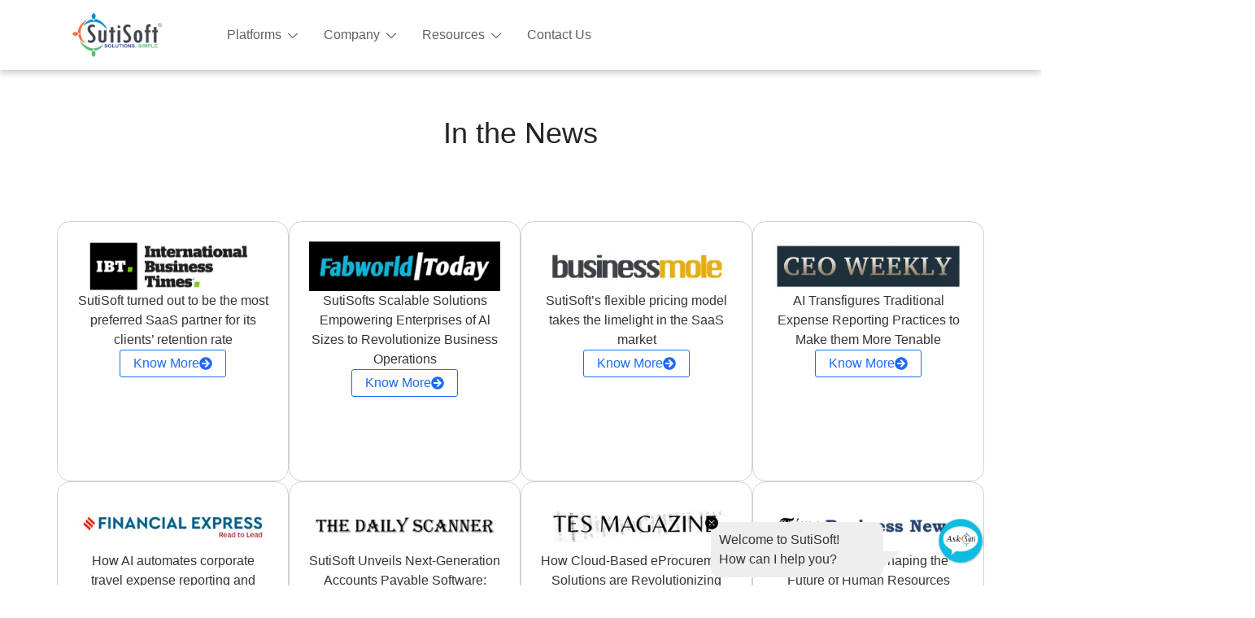

--- FILE ---
content_type: application/javascript
request_url: https://chatbot001.sutisoft.com/static/chatbot-widget.js
body_size: 577931
content:
var ChatbotWidget = function() {
  "use strict";var __defProp = Object.defineProperty;
var __defNormalProp = (obj, key, value) => key in obj ? __defProp(obj, key, { enumerable: true, configurable: true, writable: true, value }) : obj[key] = value;
var __publicField = (obj, key, value) => __defNormalProp(obj, typeof key !== "symbol" ? key + "" : key, value);

  function getDefaultExportFromCjs(x2) {
    return x2 && x2.__esModule && Object.prototype.hasOwnProperty.call(x2, "default") ? x2["default"] : x2;
  }
  var react = { exports: {} };
  var react_production_min = {};
  /**
   * @license React
   * react.production.min.js
   *
   * Copyright (c) Facebook, Inc. and its affiliates.
   *
   * This source code is licensed under the MIT license found in the
   * LICENSE file in the root directory of this source tree.
   */
  var l$1 = Symbol.for("react.element"), n$1 = Symbol.for("react.portal"), p$2 = Symbol.for("react.fragment"), q$1 = Symbol.for("react.strict_mode"), r = Symbol.for("react.profiler"), t = Symbol.for("react.provider"), u = Symbol.for("react.context"), v$1 = Symbol.for("react.forward_ref"), w = Symbol.for("react.suspense"), x = Symbol.for("react.memo"), y = Symbol.for("react.lazy"), z$1 = Symbol.iterator;
  function A$1(a) {
    if (null === a || "object" !== typeof a) return null;
    a = z$1 && a[z$1] || a["@@iterator"];
    return "function" === typeof a ? a : null;
  }
  var B$1 = { isMounted: function() {
    return false;
  }, enqueueForceUpdate: function() {
  }, enqueueReplaceState: function() {
  }, enqueueSetState: function() {
  } }, C$1 = Object.assign, D$1 = {};
  function E$1(a, b, e) {
    this.props = a;
    this.context = b;
    this.refs = D$1;
    this.updater = e || B$1;
  }
  E$1.prototype.isReactComponent = {};
  E$1.prototype.setState = function(a, b) {
    if ("object" !== typeof a && "function" !== typeof a && null != a) throw Error("setState(...): takes an object of state variables to update or a function which returns an object of state variables.");
    this.updater.enqueueSetState(this, a, b, "setState");
  };
  E$1.prototype.forceUpdate = function(a) {
    this.updater.enqueueForceUpdate(this, a, "forceUpdate");
  };
  function F() {
  }
  F.prototype = E$1.prototype;
  function G$1(a, b, e) {
    this.props = a;
    this.context = b;
    this.refs = D$1;
    this.updater = e || B$1;
  }
  var H$1 = G$1.prototype = new F();
  H$1.constructor = G$1;
  C$1(H$1, E$1.prototype);
  H$1.isPureReactComponent = true;
  var I$1 = Array.isArray, J = Object.prototype.hasOwnProperty, K$1 = { current: null }, L$1 = { key: true, ref: true, __self: true, __source: true };
  function M$1(a, b, e) {
    var d, c = {}, k2 = null, h = null;
    if (null != b) for (d in void 0 !== b.ref && (h = b.ref), void 0 !== b.key && (k2 = "" + b.key), b) J.call(b, d) && !L$1.hasOwnProperty(d) && (c[d] = b[d]);
    var g = arguments.length - 2;
    if (1 === g) c.children = e;
    else if (1 < g) {
      for (var f2 = Array(g), m2 = 0; m2 < g; m2++) f2[m2] = arguments[m2 + 2];
      c.children = f2;
    }
    if (a && a.defaultProps) for (d in g = a.defaultProps, g) void 0 === c[d] && (c[d] = g[d]);
    return { $$typeof: l$1, type: a, key: k2, ref: h, props: c, _owner: K$1.current };
  }
  function N$1(a, b) {
    return { $$typeof: l$1, type: a.type, key: b, ref: a.ref, props: a.props, _owner: a._owner };
  }
  function O$1(a) {
    return "object" === typeof a && null !== a && a.$$typeof === l$1;
  }
  function escape(a) {
    var b = { "=": "=0", ":": "=2" };
    return "$" + a.replace(/[=:]/g, function(a2) {
      return b[a2];
    });
  }
  var P$1 = /\/+/g;
  function Q$1(a, b) {
    return "object" === typeof a && null !== a && null != a.key ? escape("" + a.key) : b.toString(36);
  }
  function R$1(a, b, e, d, c) {
    var k2 = typeof a;
    if ("undefined" === k2 || "boolean" === k2) a = null;
    var h = false;
    if (null === a) h = true;
    else switch (k2) {
      case "string":
      case "number":
        h = true;
        break;
      case "object":
        switch (a.$$typeof) {
          case l$1:
          case n$1:
            h = true;
        }
    }
    if (h) return h = a, c = c(h), a = "" === d ? "." + Q$1(h, 0) : d, I$1(c) ? (e = "", null != a && (e = a.replace(P$1, "$&/") + "/"), R$1(c, b, e, "", function(a2) {
      return a2;
    })) : null != c && (O$1(c) && (c = N$1(c, e + (!c.key || h && h.key === c.key ? "" : ("" + c.key).replace(P$1, "$&/") + "/") + a)), b.push(c)), 1;
    h = 0;
    d = "" === d ? "." : d + ":";
    if (I$1(a)) for (var g = 0; g < a.length; g++) {
      k2 = a[g];
      var f2 = d + Q$1(k2, g);
      h += R$1(k2, b, e, f2, c);
    }
    else if (f2 = A$1(a), "function" === typeof f2) for (a = f2.call(a), g = 0; !(k2 = a.next()).done; ) k2 = k2.value, f2 = d + Q$1(k2, g++), h += R$1(k2, b, e, f2, c);
    else if ("object" === k2) throw b = String(a), Error("Objects are not valid as a React child (found: " + ("[object Object]" === b ? "object with keys {" + Object.keys(a).join(", ") + "}" : b) + "). If you meant to render a collection of children, use an array instead.");
    return h;
  }
  function S$1(a, b, e) {
    if (null == a) return a;
    var d = [], c = 0;
    R$1(a, d, "", "", function(a2) {
      return b.call(e, a2, c++);
    });
    return d;
  }
  function T$1(a) {
    if (-1 === a._status) {
      var b = a._result;
      b = b();
      b.then(function(b2) {
        if (0 === a._status || -1 === a._status) a._status = 1, a._result = b2;
      }, function(b2) {
        if (0 === a._status || -1 === a._status) a._status = 2, a._result = b2;
      });
      -1 === a._status && (a._status = 0, a._result = b);
    }
    if (1 === a._status) return a._result.default;
    throw a._result;
  }
  var U$1 = { current: null }, V$1 = { transition: null }, W$1 = { ReactCurrentDispatcher: U$1, ReactCurrentBatchConfig: V$1, ReactCurrentOwner: K$1 };
  function X$1() {
    throw Error("act(...) is not supported in production builds of React.");
  }
  react_production_min.Children = { map: S$1, forEach: function(a, b, e) {
    S$1(a, function() {
      b.apply(this, arguments);
    }, e);
  }, count: function(a) {
    var b = 0;
    S$1(a, function() {
      b++;
    });
    return b;
  }, toArray: function(a) {
    return S$1(a, function(a2) {
      return a2;
    }) || [];
  }, only: function(a) {
    if (!O$1(a)) throw Error("React.Children.only expected to receive a single React element child.");
    return a;
  } };
  react_production_min.Component = E$1;
  react_production_min.Fragment = p$2;
  react_production_min.Profiler = r;
  react_production_min.PureComponent = G$1;
  react_production_min.StrictMode = q$1;
  react_production_min.Suspense = w;
  react_production_min.__SECRET_INTERNALS_DO_NOT_USE_OR_YOU_WILL_BE_FIRED = W$1;
  react_production_min.act = X$1;
  react_production_min.cloneElement = function(a, b, e) {
    if (null === a || void 0 === a) throw Error("React.cloneElement(...): The argument must be a React element, but you passed " + a + ".");
    var d = C$1({}, a.props), c = a.key, k2 = a.ref, h = a._owner;
    if (null != b) {
      void 0 !== b.ref && (k2 = b.ref, h = K$1.current);
      void 0 !== b.key && (c = "" + b.key);
      if (a.type && a.type.defaultProps) var g = a.type.defaultProps;
      for (f2 in b) J.call(b, f2) && !L$1.hasOwnProperty(f2) && (d[f2] = void 0 === b[f2] && void 0 !== g ? g[f2] : b[f2]);
    }
    var f2 = arguments.length - 2;
    if (1 === f2) d.children = e;
    else if (1 < f2) {
      g = Array(f2);
      for (var m2 = 0; m2 < f2; m2++) g[m2] = arguments[m2 + 2];
      d.children = g;
    }
    return { $$typeof: l$1, type: a.type, key: c, ref: k2, props: d, _owner: h };
  };
  react_production_min.createContext = function(a) {
    a = { $$typeof: u, _currentValue: a, _currentValue2: a, _threadCount: 0, Provider: null, Consumer: null, _defaultValue: null, _globalName: null };
    a.Provider = { $$typeof: t, _context: a };
    return a.Consumer = a;
  };
  react_production_min.createElement = M$1;
  react_production_min.createFactory = function(a) {
    var b = M$1.bind(null, a);
    b.type = a;
    return b;
  };
  react_production_min.createRef = function() {
    return { current: null };
  };
  react_production_min.forwardRef = function(a) {
    return { $$typeof: v$1, render: a };
  };
  react_production_min.isValidElement = O$1;
  react_production_min.lazy = function(a) {
    return { $$typeof: y, _payload: { _status: -1, _result: a }, _init: T$1 };
  };
  react_production_min.memo = function(a, b) {
    return { $$typeof: x, type: a, compare: void 0 === b ? null : b };
  };
  react_production_min.startTransition = function(a) {
    var b = V$1.transition;
    V$1.transition = {};
    try {
      a();
    } finally {
      V$1.transition = b;
    }
  };
  react_production_min.unstable_act = X$1;
  react_production_min.useCallback = function(a, b) {
    return U$1.current.useCallback(a, b);
  };
  react_production_min.useContext = function(a) {
    return U$1.current.useContext(a);
  };
  react_production_min.useDebugValue = function() {
  };
  react_production_min.useDeferredValue = function(a) {
    return U$1.current.useDeferredValue(a);
  };
  react_production_min.useEffect = function(a, b) {
    return U$1.current.useEffect(a, b);
  };
  react_production_min.useId = function() {
    return U$1.current.useId();
  };
  react_production_min.useImperativeHandle = function(a, b, e) {
    return U$1.current.useImperativeHandle(a, b, e);
  };
  react_production_min.useInsertionEffect = function(a, b) {
    return U$1.current.useInsertionEffect(a, b);
  };
  react_production_min.useLayoutEffect = function(a, b) {
    return U$1.current.useLayoutEffect(a, b);
  };
  react_production_min.useMemo = function(a, b) {
    return U$1.current.useMemo(a, b);
  };
  react_production_min.useReducer = function(a, b, e) {
    return U$1.current.useReducer(a, b, e);
  };
  react_production_min.useRef = function(a) {
    return U$1.current.useRef(a);
  };
  react_production_min.useState = function(a) {
    return U$1.current.useState(a);
  };
  react_production_min.useSyncExternalStore = function(a, b, e) {
    return U$1.current.useSyncExternalStore(a, b, e);
  };
  react_production_min.useTransition = function() {
    return U$1.current.useTransition();
  };
  react_production_min.version = "18.3.1";
  {
    react.exports = react_production_min;
  }
  var reactExports = react.exports;
  const React$1 = /* @__PURE__ */ getDefaultExportFromCjs(reactExports);
  var reactDom = { exports: {} };
  var reactDom_production_min = {};
  var scheduler = { exports: {} };
  var scheduler_production_min = {};
  /**
   * @license React
   * scheduler.production.min.js
   *
   * Copyright (c) Facebook, Inc. and its affiliates.
   *
   * This source code is licensed under the MIT license found in the
   * LICENSE file in the root directory of this source tree.
   */
  (function(exports) {
    function f2(a, b) {
      var c = a.length;
      a.push(b);
      a: for (; 0 < c; ) {
        var d = c - 1 >>> 1, e = a[d];
        if (0 < g(e, b)) a[d] = b, a[c] = e, c = d;
        else break a;
      }
    }
    function h(a) {
      return 0 === a.length ? null : a[0];
    }
    function k2(a) {
      if (0 === a.length) return null;
      var b = a[0], c = a.pop();
      if (c !== b) {
        a[0] = c;
        a: for (var d = 0, e = a.length, w2 = e >>> 1; d < w2; ) {
          var m2 = 2 * (d + 1) - 1, C2 = a[m2], n2 = m2 + 1, x2 = a[n2];
          if (0 > g(C2, c)) n2 < e && 0 > g(x2, C2) ? (a[d] = x2, a[n2] = c, d = n2) : (a[d] = C2, a[m2] = c, d = m2);
          else if (n2 < e && 0 > g(x2, c)) a[d] = x2, a[n2] = c, d = n2;
          else break a;
        }
      }
      return b;
    }
    function g(a, b) {
      var c = a.sortIndex - b.sortIndex;
      return 0 !== c ? c : a.id - b.id;
    }
    if ("object" === typeof performance && "function" === typeof performance.now) {
      var l2 = performance;
      exports.unstable_now = function() {
        return l2.now();
      };
    } else {
      var p2 = Date, q2 = p2.now();
      exports.unstable_now = function() {
        return p2.now() - q2;
      };
    }
    var r2 = [], t2 = [], u2 = 1, v2 = null, y2 = 3, z2 = false, A2 = false, B2 = false, D2 = "function" === typeof setTimeout ? setTimeout : null, E2 = "function" === typeof clearTimeout ? clearTimeout : null, F2 = "undefined" !== typeof setImmediate ? setImmediate : null;
    "undefined" !== typeof navigator && void 0 !== navigator.scheduling && void 0 !== navigator.scheduling.isInputPending && navigator.scheduling.isInputPending.bind(navigator.scheduling);
    function G2(a) {
      for (var b = h(t2); null !== b; ) {
        if (null === b.callback) k2(t2);
        else if (b.startTime <= a) k2(t2), b.sortIndex = b.expirationTime, f2(r2, b);
        else break;
        b = h(t2);
      }
    }
    function H2(a) {
      B2 = false;
      G2(a);
      if (!A2) if (null !== h(r2)) A2 = true, I2(J2);
      else {
        var b = h(t2);
        null !== b && K2(H2, b.startTime - a);
      }
    }
    function J2(a, b) {
      A2 = false;
      B2 && (B2 = false, E2(L2), L2 = -1);
      z2 = true;
      var c = y2;
      try {
        G2(b);
        for (v2 = h(r2); null !== v2 && (!(v2.expirationTime > b) || a && !M2()); ) {
          var d = v2.callback;
          if ("function" === typeof d) {
            v2.callback = null;
            y2 = v2.priorityLevel;
            var e = d(v2.expirationTime <= b);
            b = exports.unstable_now();
            "function" === typeof e ? v2.callback = e : v2 === h(r2) && k2(r2);
            G2(b);
          } else k2(r2);
          v2 = h(r2);
        }
        if (null !== v2) var w2 = true;
        else {
          var m2 = h(t2);
          null !== m2 && K2(H2, m2.startTime - b);
          w2 = false;
        }
        return w2;
      } finally {
        v2 = null, y2 = c, z2 = false;
      }
    }
    var N2 = false, O2 = null, L2 = -1, P2 = 5, Q2 = -1;
    function M2() {
      return exports.unstable_now() - Q2 < P2 ? false : true;
    }
    function R2() {
      if (null !== O2) {
        var a = exports.unstable_now();
        Q2 = a;
        var b = true;
        try {
          b = O2(true, a);
        } finally {
          b ? S2() : (N2 = false, O2 = null);
        }
      } else N2 = false;
    }
    var S2;
    if ("function" === typeof F2) S2 = function() {
      F2(R2);
    };
    else if ("undefined" !== typeof MessageChannel) {
      var T2 = new MessageChannel(), U2 = T2.port2;
      T2.port1.onmessage = R2;
      S2 = function() {
        U2.postMessage(null);
      };
    } else S2 = function() {
      D2(R2, 0);
    };
    function I2(a) {
      O2 = a;
      N2 || (N2 = true, S2());
    }
    function K2(a, b) {
      L2 = D2(function() {
        a(exports.unstable_now());
      }, b);
    }
    exports.unstable_IdlePriority = 5;
    exports.unstable_ImmediatePriority = 1;
    exports.unstable_LowPriority = 4;
    exports.unstable_NormalPriority = 3;
    exports.unstable_Profiling = null;
    exports.unstable_UserBlockingPriority = 2;
    exports.unstable_cancelCallback = function(a) {
      a.callback = null;
    };
    exports.unstable_continueExecution = function() {
      A2 || z2 || (A2 = true, I2(J2));
    };
    exports.unstable_forceFrameRate = function(a) {
      0 > a || 125 < a ? console.error("forceFrameRate takes a positive int between 0 and 125, forcing frame rates higher than 125 fps is not supported") : P2 = 0 < a ? Math.floor(1e3 / a) : 5;
    };
    exports.unstable_getCurrentPriorityLevel = function() {
      return y2;
    };
    exports.unstable_getFirstCallbackNode = function() {
      return h(r2);
    };
    exports.unstable_next = function(a) {
      switch (y2) {
        case 1:
        case 2:
        case 3:
          var b = 3;
          break;
        default:
          b = y2;
      }
      var c = y2;
      y2 = b;
      try {
        return a();
      } finally {
        y2 = c;
      }
    };
    exports.unstable_pauseExecution = function() {
    };
    exports.unstable_requestPaint = function() {
    };
    exports.unstable_runWithPriority = function(a, b) {
      switch (a) {
        case 1:
        case 2:
        case 3:
        case 4:
        case 5:
          break;
        default:
          a = 3;
      }
      var c = y2;
      y2 = a;
      try {
        return b();
      } finally {
        y2 = c;
      }
    };
    exports.unstable_scheduleCallback = function(a, b, c) {
      var d = exports.unstable_now();
      "object" === typeof c && null !== c ? (c = c.delay, c = "number" === typeof c && 0 < c ? d + c : d) : c = d;
      switch (a) {
        case 1:
          var e = -1;
          break;
        case 2:
          e = 250;
          break;
        case 5:
          e = 1073741823;
          break;
        case 4:
          e = 1e4;
          break;
        default:
          e = 5e3;
      }
      e = c + e;
      a = { id: u2++, callback: b, priorityLevel: a, startTime: c, expirationTime: e, sortIndex: -1 };
      c > d ? (a.sortIndex = c, f2(t2, a), null === h(r2) && a === h(t2) && (B2 ? (E2(L2), L2 = -1) : B2 = true, K2(H2, c - d))) : (a.sortIndex = e, f2(r2, a), A2 || z2 || (A2 = true, I2(J2)));
      return a;
    };
    exports.unstable_shouldYield = M2;
    exports.unstable_wrapCallback = function(a) {
      var b = y2;
      return function() {
        var c = y2;
        y2 = b;
        try {
          return a.apply(this, arguments);
        } finally {
          y2 = c;
        }
      };
    };
  })(scheduler_production_min);
  {
    scheduler.exports = scheduler_production_min;
  }
  var schedulerExports = scheduler.exports;
  /**
   * @license React
   * react-dom.production.min.js
   *
   * Copyright (c) Facebook, Inc. and its affiliates.
   *
   * This source code is licensed under the MIT license found in the
   * LICENSE file in the root directory of this source tree.
   */
  var aa = reactExports, ca = schedulerExports;
  function p$1(a) {
    for (var b = "https://reactjs.org/docs/error-decoder.html?invariant=" + a, c = 1; c < arguments.length; c++) b += "&args[]=" + encodeURIComponent(arguments[c]);
    return "Minified React error #" + a + "; visit " + b + " for the full message or use the non-minified dev environment for full errors and additional helpful warnings.";
  }
  var da = /* @__PURE__ */ new Set(), ea = {};
  function fa(a, b) {
    ha(a, b);
    ha(a + "Capture", b);
  }
  function ha(a, b) {
    ea[a] = b;
    for (a = 0; a < b.length; a++) da.add(b[a]);
  }
  var ia = !("undefined" === typeof window || "undefined" === typeof window.document || "undefined" === typeof window.document.createElement), ja = Object.prototype.hasOwnProperty, ka = /^[:A-Z_a-z\u00C0-\u00D6\u00D8-\u00F6\u00F8-\u02FF\u0370-\u037D\u037F-\u1FFF\u200C-\u200D\u2070-\u218F\u2C00-\u2FEF\u3001-\uD7FF\uF900-\uFDCF\uFDF0-\uFFFD][:A-Z_a-z\u00C0-\u00D6\u00D8-\u00F6\u00F8-\u02FF\u0370-\u037D\u037F-\u1FFF\u200C-\u200D\u2070-\u218F\u2C00-\u2FEF\u3001-\uD7FF\uF900-\uFDCF\uFDF0-\uFFFD\-.0-9\u00B7\u0300-\u036F\u203F-\u2040]*$/, la = {}, ma = {};
  function oa(a) {
    if (ja.call(ma, a)) return true;
    if (ja.call(la, a)) return false;
    if (ka.test(a)) return ma[a] = true;
    la[a] = true;
    return false;
  }
  function pa(a, b, c, d) {
    if (null !== c && 0 === c.type) return false;
    switch (typeof b) {
      case "function":
      case "symbol":
        return true;
      case "boolean":
        if (d) return false;
        if (null !== c) return !c.acceptsBooleans;
        a = a.toLowerCase().slice(0, 5);
        return "data-" !== a && "aria-" !== a;
      default:
        return false;
    }
  }
  function qa(a, b, c, d) {
    if (null === b || "undefined" === typeof b || pa(a, b, c, d)) return true;
    if (d) return false;
    if (null !== c) switch (c.type) {
      case 3:
        return !b;
      case 4:
        return false === b;
      case 5:
        return isNaN(b);
      case 6:
        return isNaN(b) || 1 > b;
    }
    return false;
  }
  function v(a, b, c, d, e, f2, g) {
    this.acceptsBooleans = 2 === b || 3 === b || 4 === b;
    this.attributeName = d;
    this.attributeNamespace = e;
    this.mustUseProperty = c;
    this.propertyName = a;
    this.type = b;
    this.sanitizeURL = f2;
    this.removeEmptyString = g;
  }
  var z = {};
  "children dangerouslySetInnerHTML defaultValue defaultChecked innerHTML suppressContentEditableWarning suppressHydrationWarning style".split(" ").forEach(function(a) {
    z[a] = new v(a, 0, false, a, null, false, false);
  });
  [["acceptCharset", "accept-charset"], ["className", "class"], ["htmlFor", "for"], ["httpEquiv", "http-equiv"]].forEach(function(a) {
    var b = a[0];
    z[b] = new v(b, 1, false, a[1], null, false, false);
  });
  ["contentEditable", "draggable", "spellCheck", "value"].forEach(function(a) {
    z[a] = new v(a, 2, false, a.toLowerCase(), null, false, false);
  });
  ["autoReverse", "externalResourcesRequired", "focusable", "preserveAlpha"].forEach(function(a) {
    z[a] = new v(a, 2, false, a, null, false, false);
  });
  "allowFullScreen async autoFocus autoPlay controls default defer disabled disablePictureInPicture disableRemotePlayback formNoValidate hidden loop noModule noValidate open playsInline readOnly required reversed scoped seamless itemScope".split(" ").forEach(function(a) {
    z[a] = new v(a, 3, false, a.toLowerCase(), null, false, false);
  });
  ["checked", "multiple", "muted", "selected"].forEach(function(a) {
    z[a] = new v(a, 3, true, a, null, false, false);
  });
  ["capture", "download"].forEach(function(a) {
    z[a] = new v(a, 4, false, a, null, false, false);
  });
  ["cols", "rows", "size", "span"].forEach(function(a) {
    z[a] = new v(a, 6, false, a, null, false, false);
  });
  ["rowSpan", "start"].forEach(function(a) {
    z[a] = new v(a, 5, false, a.toLowerCase(), null, false, false);
  });
  var ra = /[\-:]([a-z])/g;
  function sa(a) {
    return a[1].toUpperCase();
  }
  "accent-height alignment-baseline arabic-form baseline-shift cap-height clip-path clip-rule color-interpolation color-interpolation-filters color-profile color-rendering dominant-baseline enable-background fill-opacity fill-rule flood-color flood-opacity font-family font-size font-size-adjust font-stretch font-style font-variant font-weight glyph-name glyph-orientation-horizontal glyph-orientation-vertical horiz-adv-x horiz-origin-x image-rendering letter-spacing lighting-color marker-end marker-mid marker-start overline-position overline-thickness paint-order panose-1 pointer-events rendering-intent shape-rendering stop-color stop-opacity strikethrough-position strikethrough-thickness stroke-dasharray stroke-dashoffset stroke-linecap stroke-linejoin stroke-miterlimit stroke-opacity stroke-width text-anchor text-decoration text-rendering underline-position underline-thickness unicode-bidi unicode-range units-per-em v-alphabetic v-hanging v-ideographic v-mathematical vector-effect vert-adv-y vert-origin-x vert-origin-y word-spacing writing-mode xmlns:xlink x-height".split(" ").forEach(function(a) {
    var b = a.replace(
      ra,
      sa
    );
    z[b] = new v(b, 1, false, a, null, false, false);
  });
  "xlink:actuate xlink:arcrole xlink:role xlink:show xlink:title xlink:type".split(" ").forEach(function(a) {
    var b = a.replace(ra, sa);
    z[b] = new v(b, 1, false, a, "http://www.w3.org/1999/xlink", false, false);
  });
  ["xml:base", "xml:lang", "xml:space"].forEach(function(a) {
    var b = a.replace(ra, sa);
    z[b] = new v(b, 1, false, a, "http://www.w3.org/XML/1998/namespace", false, false);
  });
  ["tabIndex", "crossOrigin"].forEach(function(a) {
    z[a] = new v(a, 1, false, a.toLowerCase(), null, false, false);
  });
  z.xlinkHref = new v("xlinkHref", 1, false, "xlink:href", "http://www.w3.org/1999/xlink", true, false);
  ["src", "href", "action", "formAction"].forEach(function(a) {
    z[a] = new v(a, 1, false, a.toLowerCase(), null, true, true);
  });
  function ta(a, b, c, d) {
    var e = z.hasOwnProperty(b) ? z[b] : null;
    if (null !== e ? 0 !== e.type : d || !(2 < b.length) || "o" !== b[0] && "O" !== b[0] || "n" !== b[1] && "N" !== b[1]) qa(b, c, e, d) && (c = null), d || null === e ? oa(b) && (null === c ? a.removeAttribute(b) : a.setAttribute(b, "" + c)) : e.mustUseProperty ? a[e.propertyName] = null === c ? 3 === e.type ? false : "" : c : (b = e.attributeName, d = e.attributeNamespace, null === c ? a.removeAttribute(b) : (e = e.type, c = 3 === e || 4 === e && true === c ? "" : "" + c, d ? a.setAttributeNS(d, b, c) : a.setAttribute(b, c)));
  }
  var ua = aa.__SECRET_INTERNALS_DO_NOT_USE_OR_YOU_WILL_BE_FIRED, va = Symbol.for("react.element"), wa = Symbol.for("react.portal"), ya = Symbol.for("react.fragment"), za = Symbol.for("react.strict_mode"), Aa = Symbol.for("react.profiler"), Ba = Symbol.for("react.provider"), Ca = Symbol.for("react.context"), Da = Symbol.for("react.forward_ref"), Ea = Symbol.for("react.suspense"), Fa = Symbol.for("react.suspense_list"), Ga = Symbol.for("react.memo"), Ha = Symbol.for("react.lazy");
  var Ia = Symbol.for("react.offscreen");
  var Ja = Symbol.iterator;
  function Ka(a) {
    if (null === a || "object" !== typeof a) return null;
    a = Ja && a[Ja] || a["@@iterator"];
    return "function" === typeof a ? a : null;
  }
  var A = Object.assign, La;
  function Ma(a) {
    if (void 0 === La) try {
      throw Error();
    } catch (c) {
      var b = c.stack.trim().match(/\n( *(at )?)/);
      La = b && b[1] || "";
    }
    return "\n" + La + a;
  }
  var Na = false;
  function Oa(a, b) {
    if (!a || Na) return "";
    Na = true;
    var c = Error.prepareStackTrace;
    Error.prepareStackTrace = void 0;
    try {
      if (b) if (b = function() {
        throw Error();
      }, Object.defineProperty(b.prototype, "props", { set: function() {
        throw Error();
      } }), "object" === typeof Reflect && Reflect.construct) {
        try {
          Reflect.construct(b, []);
        } catch (l2) {
          var d = l2;
        }
        Reflect.construct(a, [], b);
      } else {
        try {
          b.call();
        } catch (l2) {
          d = l2;
        }
        a.call(b.prototype);
      }
      else {
        try {
          throw Error();
        } catch (l2) {
          d = l2;
        }
        a();
      }
    } catch (l2) {
      if (l2 && d && "string" === typeof l2.stack) {
        for (var e = l2.stack.split("\n"), f2 = d.stack.split("\n"), g = e.length - 1, h = f2.length - 1; 1 <= g && 0 <= h && e[g] !== f2[h]; ) h--;
        for (; 1 <= g && 0 <= h; g--, h--) if (e[g] !== f2[h]) {
          if (1 !== g || 1 !== h) {
            do
              if (g--, h--, 0 > h || e[g] !== f2[h]) {
                var k2 = "\n" + e[g].replace(" at new ", " at ");
                a.displayName && k2.includes("<anonymous>") && (k2 = k2.replace("<anonymous>", a.displayName));
                return k2;
              }
            while (1 <= g && 0 <= h);
          }
          break;
        }
      }
    } finally {
      Na = false, Error.prepareStackTrace = c;
    }
    return (a = a ? a.displayName || a.name : "") ? Ma(a) : "";
  }
  function Pa(a) {
    switch (a.tag) {
      case 5:
        return Ma(a.type);
      case 16:
        return Ma("Lazy");
      case 13:
        return Ma("Suspense");
      case 19:
        return Ma("SuspenseList");
      case 0:
      case 2:
      case 15:
        return a = Oa(a.type, false), a;
      case 11:
        return a = Oa(a.type.render, false), a;
      case 1:
        return a = Oa(a.type, true), a;
      default:
        return "";
    }
  }
  function Qa(a) {
    if (null == a) return null;
    if ("function" === typeof a) return a.displayName || a.name || null;
    if ("string" === typeof a) return a;
    switch (a) {
      case ya:
        return "Fragment";
      case wa:
        return "Portal";
      case Aa:
        return "Profiler";
      case za:
        return "StrictMode";
      case Ea:
        return "Suspense";
      case Fa:
        return "SuspenseList";
    }
    if ("object" === typeof a) switch (a.$$typeof) {
      case Ca:
        return (a.displayName || "Context") + ".Consumer";
      case Ba:
        return (a._context.displayName || "Context") + ".Provider";
      case Da:
        var b = a.render;
        a = a.displayName;
        a || (a = b.displayName || b.name || "", a = "" !== a ? "ForwardRef(" + a + ")" : "ForwardRef");
        return a;
      case Ga:
        return b = a.displayName || null, null !== b ? b : Qa(a.type) || "Memo";
      case Ha:
        b = a._payload;
        a = a._init;
        try {
          return Qa(a(b));
        } catch (c) {
        }
    }
    return null;
  }
  function Ra(a) {
    var b = a.type;
    switch (a.tag) {
      case 24:
        return "Cache";
      case 9:
        return (b.displayName || "Context") + ".Consumer";
      case 10:
        return (b._context.displayName || "Context") + ".Provider";
      case 18:
        return "DehydratedFragment";
      case 11:
        return a = b.render, a = a.displayName || a.name || "", b.displayName || ("" !== a ? "ForwardRef(" + a + ")" : "ForwardRef");
      case 7:
        return "Fragment";
      case 5:
        return b;
      case 4:
        return "Portal";
      case 3:
        return "Root";
      case 6:
        return "Text";
      case 16:
        return Qa(b);
      case 8:
        return b === za ? "StrictMode" : "Mode";
      case 22:
        return "Offscreen";
      case 12:
        return "Profiler";
      case 21:
        return "Scope";
      case 13:
        return "Suspense";
      case 19:
        return "SuspenseList";
      case 25:
        return "TracingMarker";
      case 1:
      case 0:
      case 17:
      case 2:
      case 14:
      case 15:
        if ("function" === typeof b) return b.displayName || b.name || null;
        if ("string" === typeof b) return b;
    }
    return null;
  }
  function Sa(a) {
    switch (typeof a) {
      case "boolean":
      case "number":
      case "string":
      case "undefined":
        return a;
      case "object":
        return a;
      default:
        return "";
    }
  }
  function Ta(a) {
    var b = a.type;
    return (a = a.nodeName) && "input" === a.toLowerCase() && ("checkbox" === b || "radio" === b);
  }
  function Ua(a) {
    var b = Ta(a) ? "checked" : "value", c = Object.getOwnPropertyDescriptor(a.constructor.prototype, b), d = "" + a[b];
    if (!a.hasOwnProperty(b) && "undefined" !== typeof c && "function" === typeof c.get && "function" === typeof c.set) {
      var e = c.get, f2 = c.set;
      Object.defineProperty(a, b, { configurable: true, get: function() {
        return e.call(this);
      }, set: function(a2) {
        d = "" + a2;
        f2.call(this, a2);
      } });
      Object.defineProperty(a, b, { enumerable: c.enumerable });
      return { getValue: function() {
        return d;
      }, setValue: function(a2) {
        d = "" + a2;
      }, stopTracking: function() {
        a._valueTracker = null;
        delete a[b];
      } };
    }
  }
  function Va(a) {
    a._valueTracker || (a._valueTracker = Ua(a));
  }
  function Wa(a) {
    if (!a) return false;
    var b = a._valueTracker;
    if (!b) return true;
    var c = b.getValue();
    var d = "";
    a && (d = Ta(a) ? a.checked ? "true" : "false" : a.value);
    a = d;
    return a !== c ? (b.setValue(a), true) : false;
  }
  function Xa(a) {
    a = a || ("undefined" !== typeof document ? document : void 0);
    if ("undefined" === typeof a) return null;
    try {
      return a.activeElement || a.body;
    } catch (b) {
      return a.body;
    }
  }
  function Ya(a, b) {
    var c = b.checked;
    return A({}, b, { defaultChecked: void 0, defaultValue: void 0, value: void 0, checked: null != c ? c : a._wrapperState.initialChecked });
  }
  function Za(a, b) {
    var c = null == b.defaultValue ? "" : b.defaultValue, d = null != b.checked ? b.checked : b.defaultChecked;
    c = Sa(null != b.value ? b.value : c);
    a._wrapperState = { initialChecked: d, initialValue: c, controlled: "checkbox" === b.type || "radio" === b.type ? null != b.checked : null != b.value };
  }
  function ab(a, b) {
    b = b.checked;
    null != b && ta(a, "checked", b, false);
  }
  function bb(a, b) {
    ab(a, b);
    var c = Sa(b.value), d = b.type;
    if (null != c) if ("number" === d) {
      if (0 === c && "" === a.value || a.value != c) a.value = "" + c;
    } else a.value !== "" + c && (a.value = "" + c);
    else if ("submit" === d || "reset" === d) {
      a.removeAttribute("value");
      return;
    }
    b.hasOwnProperty("value") ? cb(a, b.type, c) : b.hasOwnProperty("defaultValue") && cb(a, b.type, Sa(b.defaultValue));
    null == b.checked && null != b.defaultChecked && (a.defaultChecked = !!b.defaultChecked);
  }
  function db(a, b, c) {
    if (b.hasOwnProperty("value") || b.hasOwnProperty("defaultValue")) {
      var d = b.type;
      if (!("submit" !== d && "reset" !== d || void 0 !== b.value && null !== b.value)) return;
      b = "" + a._wrapperState.initialValue;
      c || b === a.value || (a.value = b);
      a.defaultValue = b;
    }
    c = a.name;
    "" !== c && (a.name = "");
    a.defaultChecked = !!a._wrapperState.initialChecked;
    "" !== c && (a.name = c);
  }
  function cb(a, b, c) {
    if ("number" !== b || Xa(a.ownerDocument) !== a) null == c ? a.defaultValue = "" + a._wrapperState.initialValue : a.defaultValue !== "" + c && (a.defaultValue = "" + c);
  }
  var eb = Array.isArray;
  function fb(a, b, c, d) {
    a = a.options;
    if (b) {
      b = {};
      for (var e = 0; e < c.length; e++) b["$" + c[e]] = true;
      for (c = 0; c < a.length; c++) e = b.hasOwnProperty("$" + a[c].value), a[c].selected !== e && (a[c].selected = e), e && d && (a[c].defaultSelected = true);
    } else {
      c = "" + Sa(c);
      b = null;
      for (e = 0; e < a.length; e++) {
        if (a[e].value === c) {
          a[e].selected = true;
          d && (a[e].defaultSelected = true);
          return;
        }
        null !== b || a[e].disabled || (b = a[e]);
      }
      null !== b && (b.selected = true);
    }
  }
  function gb(a, b) {
    if (null != b.dangerouslySetInnerHTML) throw Error(p$1(91));
    return A({}, b, { value: void 0, defaultValue: void 0, children: "" + a._wrapperState.initialValue });
  }
  function hb(a, b) {
    var c = b.value;
    if (null == c) {
      c = b.children;
      b = b.defaultValue;
      if (null != c) {
        if (null != b) throw Error(p$1(92));
        if (eb(c)) {
          if (1 < c.length) throw Error(p$1(93));
          c = c[0];
        }
        b = c;
      }
      null == b && (b = "");
      c = b;
    }
    a._wrapperState = { initialValue: Sa(c) };
  }
  function ib(a, b) {
    var c = Sa(b.value), d = Sa(b.defaultValue);
    null != c && (c = "" + c, c !== a.value && (a.value = c), null == b.defaultValue && a.defaultValue !== c && (a.defaultValue = c));
    null != d && (a.defaultValue = "" + d);
  }
  function jb(a) {
    var b = a.textContent;
    b === a._wrapperState.initialValue && "" !== b && null !== b && (a.value = b);
  }
  function kb(a) {
    switch (a) {
      case "svg":
        return "http://www.w3.org/2000/svg";
      case "math":
        return "http://www.w3.org/1998/Math/MathML";
      default:
        return "http://www.w3.org/1999/xhtml";
    }
  }
  function lb(a, b) {
    return null == a || "http://www.w3.org/1999/xhtml" === a ? kb(b) : "http://www.w3.org/2000/svg" === a && "foreignObject" === b ? "http://www.w3.org/1999/xhtml" : a;
  }
  var mb, nb = function(a) {
    return "undefined" !== typeof MSApp && MSApp.execUnsafeLocalFunction ? function(b, c, d, e) {
      MSApp.execUnsafeLocalFunction(function() {
        return a(b, c, d, e);
      });
    } : a;
  }(function(a, b) {
    if ("http://www.w3.org/2000/svg" !== a.namespaceURI || "innerHTML" in a) a.innerHTML = b;
    else {
      mb = mb || document.createElement("div");
      mb.innerHTML = "<svg>" + b.valueOf().toString() + "</svg>";
      for (b = mb.firstChild; a.firstChild; ) a.removeChild(a.firstChild);
      for (; b.firstChild; ) a.appendChild(b.firstChild);
    }
  });
  function ob(a, b) {
    if (b) {
      var c = a.firstChild;
      if (c && c === a.lastChild && 3 === c.nodeType) {
        c.nodeValue = b;
        return;
      }
    }
    a.textContent = b;
  }
  var pb = {
    animationIterationCount: true,
    aspectRatio: true,
    borderImageOutset: true,
    borderImageSlice: true,
    borderImageWidth: true,
    boxFlex: true,
    boxFlexGroup: true,
    boxOrdinalGroup: true,
    columnCount: true,
    columns: true,
    flex: true,
    flexGrow: true,
    flexPositive: true,
    flexShrink: true,
    flexNegative: true,
    flexOrder: true,
    gridArea: true,
    gridRow: true,
    gridRowEnd: true,
    gridRowSpan: true,
    gridRowStart: true,
    gridColumn: true,
    gridColumnEnd: true,
    gridColumnSpan: true,
    gridColumnStart: true,
    fontWeight: true,
    lineClamp: true,
    lineHeight: true,
    opacity: true,
    order: true,
    orphans: true,
    tabSize: true,
    widows: true,
    zIndex: true,
    zoom: true,
    fillOpacity: true,
    floodOpacity: true,
    stopOpacity: true,
    strokeDasharray: true,
    strokeDashoffset: true,
    strokeMiterlimit: true,
    strokeOpacity: true,
    strokeWidth: true
  }, qb = ["Webkit", "ms", "Moz", "O"];
  Object.keys(pb).forEach(function(a) {
    qb.forEach(function(b) {
      b = b + a.charAt(0).toUpperCase() + a.substring(1);
      pb[b] = pb[a];
    });
  });
  function rb(a, b, c) {
    return null == b || "boolean" === typeof b || "" === b ? "" : c || "number" !== typeof b || 0 === b || pb.hasOwnProperty(a) && pb[a] ? ("" + b).trim() : b + "px";
  }
  function sb(a, b) {
    a = a.style;
    for (var c in b) if (b.hasOwnProperty(c)) {
      var d = 0 === c.indexOf("--"), e = rb(c, b[c], d);
      "float" === c && (c = "cssFloat");
      d ? a.setProperty(c, e) : a[c] = e;
    }
  }
  var tb = A({ menuitem: true }, { area: true, base: true, br: true, col: true, embed: true, hr: true, img: true, input: true, keygen: true, link: true, meta: true, param: true, source: true, track: true, wbr: true });
  function ub(a, b) {
    if (b) {
      if (tb[a] && (null != b.children || null != b.dangerouslySetInnerHTML)) throw Error(p$1(137, a));
      if (null != b.dangerouslySetInnerHTML) {
        if (null != b.children) throw Error(p$1(60));
        if ("object" !== typeof b.dangerouslySetInnerHTML || !("__html" in b.dangerouslySetInnerHTML)) throw Error(p$1(61));
      }
      if (null != b.style && "object" !== typeof b.style) throw Error(p$1(62));
    }
  }
  function vb(a, b) {
    if (-1 === a.indexOf("-")) return "string" === typeof b.is;
    switch (a) {
      case "annotation-xml":
      case "color-profile":
      case "font-face":
      case "font-face-src":
      case "font-face-uri":
      case "font-face-format":
      case "font-face-name":
      case "missing-glyph":
        return false;
      default:
        return true;
    }
  }
  var wb = null;
  function xb(a) {
    a = a.target || a.srcElement || window;
    a.correspondingUseElement && (a = a.correspondingUseElement);
    return 3 === a.nodeType ? a.parentNode : a;
  }
  var yb = null, zb = null, Ab = null;
  function Bb(a) {
    if (a = Cb(a)) {
      if ("function" !== typeof yb) throw Error(p$1(280));
      var b = a.stateNode;
      b && (b = Db(b), yb(a.stateNode, a.type, b));
    }
  }
  function Eb(a) {
    zb ? Ab ? Ab.push(a) : Ab = [a] : zb = a;
  }
  function Fb() {
    if (zb) {
      var a = zb, b = Ab;
      Ab = zb = null;
      Bb(a);
      if (b) for (a = 0; a < b.length; a++) Bb(b[a]);
    }
  }
  function Gb(a, b) {
    return a(b);
  }
  function Hb() {
  }
  var Ib = false;
  function Jb(a, b, c) {
    if (Ib) return a(b, c);
    Ib = true;
    try {
      return Gb(a, b, c);
    } finally {
      if (Ib = false, null !== zb || null !== Ab) Hb(), Fb();
    }
  }
  function Kb(a, b) {
    var c = a.stateNode;
    if (null === c) return null;
    var d = Db(c);
    if (null === d) return null;
    c = d[b];
    a: switch (b) {
      case "onClick":
      case "onClickCapture":
      case "onDoubleClick":
      case "onDoubleClickCapture":
      case "onMouseDown":
      case "onMouseDownCapture":
      case "onMouseMove":
      case "onMouseMoveCapture":
      case "onMouseUp":
      case "onMouseUpCapture":
      case "onMouseEnter":
        (d = !d.disabled) || (a = a.type, d = !("button" === a || "input" === a || "select" === a || "textarea" === a));
        a = !d;
        break a;
      default:
        a = false;
    }
    if (a) return null;
    if (c && "function" !== typeof c) throw Error(p$1(231, b, typeof c));
    return c;
  }
  var Lb = false;
  if (ia) try {
    var Mb = {};
    Object.defineProperty(Mb, "passive", { get: function() {
      Lb = true;
    } });
    window.addEventListener("test", Mb, Mb);
    window.removeEventListener("test", Mb, Mb);
  } catch (a) {
    Lb = false;
  }
  function Nb(a, b, c, d, e, f2, g, h, k2) {
    var l2 = Array.prototype.slice.call(arguments, 3);
    try {
      b.apply(c, l2);
    } catch (m2) {
      this.onError(m2);
    }
  }
  var Ob = false, Pb = null, Qb = false, Rb = null, Sb = { onError: function(a) {
    Ob = true;
    Pb = a;
  } };
  function Tb(a, b, c, d, e, f2, g, h, k2) {
    Ob = false;
    Pb = null;
    Nb.apply(Sb, arguments);
  }
  function Ub(a, b, c, d, e, f2, g, h, k2) {
    Tb.apply(this, arguments);
    if (Ob) {
      if (Ob) {
        var l2 = Pb;
        Ob = false;
        Pb = null;
      } else throw Error(p$1(198));
      Qb || (Qb = true, Rb = l2);
    }
  }
  function Vb(a) {
    var b = a, c = a;
    if (a.alternate) for (; b.return; ) b = b.return;
    else {
      a = b;
      do
        b = a, 0 !== (b.flags & 4098) && (c = b.return), a = b.return;
      while (a);
    }
    return 3 === b.tag ? c : null;
  }
  function Wb(a) {
    if (13 === a.tag) {
      var b = a.memoizedState;
      null === b && (a = a.alternate, null !== a && (b = a.memoizedState));
      if (null !== b) return b.dehydrated;
    }
    return null;
  }
  function Xb(a) {
    if (Vb(a) !== a) throw Error(p$1(188));
  }
  function Yb(a) {
    var b = a.alternate;
    if (!b) {
      b = Vb(a);
      if (null === b) throw Error(p$1(188));
      return b !== a ? null : a;
    }
    for (var c = a, d = b; ; ) {
      var e = c.return;
      if (null === e) break;
      var f2 = e.alternate;
      if (null === f2) {
        d = e.return;
        if (null !== d) {
          c = d;
          continue;
        }
        break;
      }
      if (e.child === f2.child) {
        for (f2 = e.child; f2; ) {
          if (f2 === c) return Xb(e), a;
          if (f2 === d) return Xb(e), b;
          f2 = f2.sibling;
        }
        throw Error(p$1(188));
      }
      if (c.return !== d.return) c = e, d = f2;
      else {
        for (var g = false, h = e.child; h; ) {
          if (h === c) {
            g = true;
            c = e;
            d = f2;
            break;
          }
          if (h === d) {
            g = true;
            d = e;
            c = f2;
            break;
          }
          h = h.sibling;
        }
        if (!g) {
          for (h = f2.child; h; ) {
            if (h === c) {
              g = true;
              c = f2;
              d = e;
              break;
            }
            if (h === d) {
              g = true;
              d = f2;
              c = e;
              break;
            }
            h = h.sibling;
          }
          if (!g) throw Error(p$1(189));
        }
      }
      if (c.alternate !== d) throw Error(p$1(190));
    }
    if (3 !== c.tag) throw Error(p$1(188));
    return c.stateNode.current === c ? a : b;
  }
  function Zb(a) {
    a = Yb(a);
    return null !== a ? $b(a) : null;
  }
  function $b(a) {
    if (5 === a.tag || 6 === a.tag) return a;
    for (a = a.child; null !== a; ) {
      var b = $b(a);
      if (null !== b) return b;
      a = a.sibling;
    }
    return null;
  }
  var ac = ca.unstable_scheduleCallback, bc = ca.unstable_cancelCallback, cc = ca.unstable_shouldYield, dc = ca.unstable_requestPaint, B = ca.unstable_now, ec = ca.unstable_getCurrentPriorityLevel, fc = ca.unstable_ImmediatePriority, gc = ca.unstable_UserBlockingPriority, hc = ca.unstable_NormalPriority, ic = ca.unstable_LowPriority, jc = ca.unstable_IdlePriority, kc = null, lc = null;
  function mc(a) {
    if (lc && "function" === typeof lc.onCommitFiberRoot) try {
      lc.onCommitFiberRoot(kc, a, void 0, 128 === (a.current.flags & 128));
    } catch (b) {
    }
  }
  var oc = Math.clz32 ? Math.clz32 : nc, pc = Math.log, qc = Math.LN2;
  function nc(a) {
    a >>>= 0;
    return 0 === a ? 32 : 31 - (pc(a) / qc | 0) | 0;
  }
  var rc = 64, sc = 4194304;
  function tc(a) {
    switch (a & -a) {
      case 1:
        return 1;
      case 2:
        return 2;
      case 4:
        return 4;
      case 8:
        return 8;
      case 16:
        return 16;
      case 32:
        return 32;
      case 64:
      case 128:
      case 256:
      case 512:
      case 1024:
      case 2048:
      case 4096:
      case 8192:
      case 16384:
      case 32768:
      case 65536:
      case 131072:
      case 262144:
      case 524288:
      case 1048576:
      case 2097152:
        return a & 4194240;
      case 4194304:
      case 8388608:
      case 16777216:
      case 33554432:
      case 67108864:
        return a & 130023424;
      case 134217728:
        return 134217728;
      case 268435456:
        return 268435456;
      case 536870912:
        return 536870912;
      case 1073741824:
        return 1073741824;
      default:
        return a;
    }
  }
  function uc(a, b) {
    var c = a.pendingLanes;
    if (0 === c) return 0;
    var d = 0, e = a.suspendedLanes, f2 = a.pingedLanes, g = c & 268435455;
    if (0 !== g) {
      var h = g & ~e;
      0 !== h ? d = tc(h) : (f2 &= g, 0 !== f2 && (d = tc(f2)));
    } else g = c & ~e, 0 !== g ? d = tc(g) : 0 !== f2 && (d = tc(f2));
    if (0 === d) return 0;
    if (0 !== b && b !== d && 0 === (b & e) && (e = d & -d, f2 = b & -b, e >= f2 || 16 === e && 0 !== (f2 & 4194240))) return b;
    0 !== (d & 4) && (d |= c & 16);
    b = a.entangledLanes;
    if (0 !== b) for (a = a.entanglements, b &= d; 0 < b; ) c = 31 - oc(b), e = 1 << c, d |= a[c], b &= ~e;
    return d;
  }
  function vc(a, b) {
    switch (a) {
      case 1:
      case 2:
      case 4:
        return b + 250;
      case 8:
      case 16:
      case 32:
      case 64:
      case 128:
      case 256:
      case 512:
      case 1024:
      case 2048:
      case 4096:
      case 8192:
      case 16384:
      case 32768:
      case 65536:
      case 131072:
      case 262144:
      case 524288:
      case 1048576:
      case 2097152:
        return b + 5e3;
      case 4194304:
      case 8388608:
      case 16777216:
      case 33554432:
      case 67108864:
        return -1;
      case 134217728:
      case 268435456:
      case 536870912:
      case 1073741824:
        return -1;
      default:
        return -1;
    }
  }
  function wc(a, b) {
    for (var c = a.suspendedLanes, d = a.pingedLanes, e = a.expirationTimes, f2 = a.pendingLanes; 0 < f2; ) {
      var g = 31 - oc(f2), h = 1 << g, k2 = e[g];
      if (-1 === k2) {
        if (0 === (h & c) || 0 !== (h & d)) e[g] = vc(h, b);
      } else k2 <= b && (a.expiredLanes |= h);
      f2 &= ~h;
    }
  }
  function xc(a) {
    a = a.pendingLanes & -1073741825;
    return 0 !== a ? a : a & 1073741824 ? 1073741824 : 0;
  }
  function yc() {
    var a = rc;
    rc <<= 1;
    0 === (rc & 4194240) && (rc = 64);
    return a;
  }
  function zc(a) {
    for (var b = [], c = 0; 31 > c; c++) b.push(a);
    return b;
  }
  function Ac(a, b, c) {
    a.pendingLanes |= b;
    536870912 !== b && (a.suspendedLanes = 0, a.pingedLanes = 0);
    a = a.eventTimes;
    b = 31 - oc(b);
    a[b] = c;
  }
  function Bc(a, b) {
    var c = a.pendingLanes & ~b;
    a.pendingLanes = b;
    a.suspendedLanes = 0;
    a.pingedLanes = 0;
    a.expiredLanes &= b;
    a.mutableReadLanes &= b;
    a.entangledLanes &= b;
    b = a.entanglements;
    var d = a.eventTimes;
    for (a = a.expirationTimes; 0 < c; ) {
      var e = 31 - oc(c), f2 = 1 << e;
      b[e] = 0;
      d[e] = -1;
      a[e] = -1;
      c &= ~f2;
    }
  }
  function Cc(a, b) {
    var c = a.entangledLanes |= b;
    for (a = a.entanglements; c; ) {
      var d = 31 - oc(c), e = 1 << d;
      e & b | a[d] & b && (a[d] |= b);
      c &= ~e;
    }
  }
  var C = 0;
  function Dc(a) {
    a &= -a;
    return 1 < a ? 4 < a ? 0 !== (a & 268435455) ? 16 : 536870912 : 4 : 1;
  }
  var Ec, Fc, Gc, Hc, Ic, Jc = false, Kc = [], Lc = null, Mc = null, Nc = null, Oc = /* @__PURE__ */ new Map(), Pc = /* @__PURE__ */ new Map(), Qc = [], Rc = "mousedown mouseup touchcancel touchend touchstart auxclick dblclick pointercancel pointerdown pointerup dragend dragstart drop compositionend compositionstart keydown keypress keyup input textInput copy cut paste click change contextmenu reset submit".split(" ");
  function Sc(a, b) {
    switch (a) {
      case "focusin":
      case "focusout":
        Lc = null;
        break;
      case "dragenter":
      case "dragleave":
        Mc = null;
        break;
      case "mouseover":
      case "mouseout":
        Nc = null;
        break;
      case "pointerover":
      case "pointerout":
        Oc.delete(b.pointerId);
        break;
      case "gotpointercapture":
      case "lostpointercapture":
        Pc.delete(b.pointerId);
    }
  }
  function Tc(a, b, c, d, e, f2) {
    if (null === a || a.nativeEvent !== f2) return a = { blockedOn: b, domEventName: c, eventSystemFlags: d, nativeEvent: f2, targetContainers: [e] }, null !== b && (b = Cb(b), null !== b && Fc(b)), a;
    a.eventSystemFlags |= d;
    b = a.targetContainers;
    null !== e && -1 === b.indexOf(e) && b.push(e);
    return a;
  }
  function Uc(a, b, c, d, e) {
    switch (b) {
      case "focusin":
        return Lc = Tc(Lc, a, b, c, d, e), true;
      case "dragenter":
        return Mc = Tc(Mc, a, b, c, d, e), true;
      case "mouseover":
        return Nc = Tc(Nc, a, b, c, d, e), true;
      case "pointerover":
        var f2 = e.pointerId;
        Oc.set(f2, Tc(Oc.get(f2) || null, a, b, c, d, e));
        return true;
      case "gotpointercapture":
        return f2 = e.pointerId, Pc.set(f2, Tc(Pc.get(f2) || null, a, b, c, d, e)), true;
    }
    return false;
  }
  function Vc(a) {
    var b = Wc(a.target);
    if (null !== b) {
      var c = Vb(b);
      if (null !== c) {
        if (b = c.tag, 13 === b) {
          if (b = Wb(c), null !== b) {
            a.blockedOn = b;
            Ic(a.priority, function() {
              Gc(c);
            });
            return;
          }
        } else if (3 === b && c.stateNode.current.memoizedState.isDehydrated) {
          a.blockedOn = 3 === c.tag ? c.stateNode.containerInfo : null;
          return;
        }
      }
    }
    a.blockedOn = null;
  }
  function Xc(a) {
    if (null !== a.blockedOn) return false;
    for (var b = a.targetContainers; 0 < b.length; ) {
      var c = Yc(a.domEventName, a.eventSystemFlags, b[0], a.nativeEvent);
      if (null === c) {
        c = a.nativeEvent;
        var d = new c.constructor(c.type, c);
        wb = d;
        c.target.dispatchEvent(d);
        wb = null;
      } else return b = Cb(c), null !== b && Fc(b), a.blockedOn = c, false;
      b.shift();
    }
    return true;
  }
  function Zc(a, b, c) {
    Xc(a) && c.delete(b);
  }
  function $c() {
    Jc = false;
    null !== Lc && Xc(Lc) && (Lc = null);
    null !== Mc && Xc(Mc) && (Mc = null);
    null !== Nc && Xc(Nc) && (Nc = null);
    Oc.forEach(Zc);
    Pc.forEach(Zc);
  }
  function ad(a, b) {
    a.blockedOn === b && (a.blockedOn = null, Jc || (Jc = true, ca.unstable_scheduleCallback(ca.unstable_NormalPriority, $c)));
  }
  function bd(a) {
    function b(b2) {
      return ad(b2, a);
    }
    if (0 < Kc.length) {
      ad(Kc[0], a);
      for (var c = 1; c < Kc.length; c++) {
        var d = Kc[c];
        d.blockedOn === a && (d.blockedOn = null);
      }
    }
    null !== Lc && ad(Lc, a);
    null !== Mc && ad(Mc, a);
    null !== Nc && ad(Nc, a);
    Oc.forEach(b);
    Pc.forEach(b);
    for (c = 0; c < Qc.length; c++) d = Qc[c], d.blockedOn === a && (d.blockedOn = null);
    for (; 0 < Qc.length && (c = Qc[0], null === c.blockedOn); ) Vc(c), null === c.blockedOn && Qc.shift();
  }
  var cd = ua.ReactCurrentBatchConfig, dd = true;
  function ed(a, b, c, d) {
    var e = C, f2 = cd.transition;
    cd.transition = null;
    try {
      C = 1, fd(a, b, c, d);
    } finally {
      C = e, cd.transition = f2;
    }
  }
  function gd(a, b, c, d) {
    var e = C, f2 = cd.transition;
    cd.transition = null;
    try {
      C = 4, fd(a, b, c, d);
    } finally {
      C = e, cd.transition = f2;
    }
  }
  function fd(a, b, c, d) {
    if (dd) {
      var e = Yc(a, b, c, d);
      if (null === e) hd(a, b, d, id, c), Sc(a, d);
      else if (Uc(e, a, b, c, d)) d.stopPropagation();
      else if (Sc(a, d), b & 4 && -1 < Rc.indexOf(a)) {
        for (; null !== e; ) {
          var f2 = Cb(e);
          null !== f2 && Ec(f2);
          f2 = Yc(a, b, c, d);
          null === f2 && hd(a, b, d, id, c);
          if (f2 === e) break;
          e = f2;
        }
        null !== e && d.stopPropagation();
      } else hd(a, b, d, null, c);
    }
  }
  var id = null;
  function Yc(a, b, c, d) {
    id = null;
    a = xb(d);
    a = Wc(a);
    if (null !== a) if (b = Vb(a), null === b) a = null;
    else if (c = b.tag, 13 === c) {
      a = Wb(b);
      if (null !== a) return a;
      a = null;
    } else if (3 === c) {
      if (b.stateNode.current.memoizedState.isDehydrated) return 3 === b.tag ? b.stateNode.containerInfo : null;
      a = null;
    } else b !== a && (a = null);
    id = a;
    return null;
  }
  function jd(a) {
    switch (a) {
      case "cancel":
      case "click":
      case "close":
      case "contextmenu":
      case "copy":
      case "cut":
      case "auxclick":
      case "dblclick":
      case "dragend":
      case "dragstart":
      case "drop":
      case "focusin":
      case "focusout":
      case "input":
      case "invalid":
      case "keydown":
      case "keypress":
      case "keyup":
      case "mousedown":
      case "mouseup":
      case "paste":
      case "pause":
      case "play":
      case "pointercancel":
      case "pointerdown":
      case "pointerup":
      case "ratechange":
      case "reset":
      case "resize":
      case "seeked":
      case "submit":
      case "touchcancel":
      case "touchend":
      case "touchstart":
      case "volumechange":
      case "change":
      case "selectionchange":
      case "textInput":
      case "compositionstart":
      case "compositionend":
      case "compositionupdate":
      case "beforeblur":
      case "afterblur":
      case "beforeinput":
      case "blur":
      case "fullscreenchange":
      case "focus":
      case "hashchange":
      case "popstate":
      case "select":
      case "selectstart":
        return 1;
      case "drag":
      case "dragenter":
      case "dragexit":
      case "dragleave":
      case "dragover":
      case "mousemove":
      case "mouseout":
      case "mouseover":
      case "pointermove":
      case "pointerout":
      case "pointerover":
      case "scroll":
      case "toggle":
      case "touchmove":
      case "wheel":
      case "mouseenter":
      case "mouseleave":
      case "pointerenter":
      case "pointerleave":
        return 4;
      case "message":
        switch (ec()) {
          case fc:
            return 1;
          case gc:
            return 4;
          case hc:
          case ic:
            return 16;
          case jc:
            return 536870912;
          default:
            return 16;
        }
      default:
        return 16;
    }
  }
  var kd = null, ld = null, md = null;
  function nd() {
    if (md) return md;
    var a, b = ld, c = b.length, d, e = "value" in kd ? kd.value : kd.textContent, f2 = e.length;
    for (a = 0; a < c && b[a] === e[a]; a++) ;
    var g = c - a;
    for (d = 1; d <= g && b[c - d] === e[f2 - d]; d++) ;
    return md = e.slice(a, 1 < d ? 1 - d : void 0);
  }
  function od(a) {
    var b = a.keyCode;
    "charCode" in a ? (a = a.charCode, 0 === a && 13 === b && (a = 13)) : a = b;
    10 === a && (a = 13);
    return 32 <= a || 13 === a ? a : 0;
  }
  function pd() {
    return true;
  }
  function qd() {
    return false;
  }
  function rd(a) {
    function b(b2, d, e, f2, g) {
      this._reactName = b2;
      this._targetInst = e;
      this.type = d;
      this.nativeEvent = f2;
      this.target = g;
      this.currentTarget = null;
      for (var c in a) a.hasOwnProperty(c) && (b2 = a[c], this[c] = b2 ? b2(f2) : f2[c]);
      this.isDefaultPrevented = (null != f2.defaultPrevented ? f2.defaultPrevented : false === f2.returnValue) ? pd : qd;
      this.isPropagationStopped = qd;
      return this;
    }
    A(b.prototype, { preventDefault: function() {
      this.defaultPrevented = true;
      var a2 = this.nativeEvent;
      a2 && (a2.preventDefault ? a2.preventDefault() : "unknown" !== typeof a2.returnValue && (a2.returnValue = false), this.isDefaultPrevented = pd);
    }, stopPropagation: function() {
      var a2 = this.nativeEvent;
      a2 && (a2.stopPropagation ? a2.stopPropagation() : "unknown" !== typeof a2.cancelBubble && (a2.cancelBubble = true), this.isPropagationStopped = pd);
    }, persist: function() {
    }, isPersistent: pd });
    return b;
  }
  var sd = { eventPhase: 0, bubbles: 0, cancelable: 0, timeStamp: function(a) {
    return a.timeStamp || Date.now();
  }, defaultPrevented: 0, isTrusted: 0 }, td = rd(sd), ud = A({}, sd, { view: 0, detail: 0 }), vd = rd(ud), wd, xd, yd, Ad = A({}, ud, { screenX: 0, screenY: 0, clientX: 0, clientY: 0, pageX: 0, pageY: 0, ctrlKey: 0, shiftKey: 0, altKey: 0, metaKey: 0, getModifierState: zd, button: 0, buttons: 0, relatedTarget: function(a) {
    return void 0 === a.relatedTarget ? a.fromElement === a.srcElement ? a.toElement : a.fromElement : a.relatedTarget;
  }, movementX: function(a) {
    if ("movementX" in a) return a.movementX;
    a !== yd && (yd && "mousemove" === a.type ? (wd = a.screenX - yd.screenX, xd = a.screenY - yd.screenY) : xd = wd = 0, yd = a);
    return wd;
  }, movementY: function(a) {
    return "movementY" in a ? a.movementY : xd;
  } }), Bd = rd(Ad), Cd = A({}, Ad, { dataTransfer: 0 }), Dd = rd(Cd), Ed = A({}, ud, { relatedTarget: 0 }), Fd = rd(Ed), Gd = A({}, sd, { animationName: 0, elapsedTime: 0, pseudoElement: 0 }), Hd = rd(Gd), Id = A({}, sd, { clipboardData: function(a) {
    return "clipboardData" in a ? a.clipboardData : window.clipboardData;
  } }), Jd = rd(Id), Kd = A({}, sd, { data: 0 }), Ld = rd(Kd), Md = {
    Esc: "Escape",
    Spacebar: " ",
    Left: "ArrowLeft",
    Up: "ArrowUp",
    Right: "ArrowRight",
    Down: "ArrowDown",
    Del: "Delete",
    Win: "OS",
    Menu: "ContextMenu",
    Apps: "ContextMenu",
    Scroll: "ScrollLock",
    MozPrintableKey: "Unidentified"
  }, Nd = {
    8: "Backspace",
    9: "Tab",
    12: "Clear",
    13: "Enter",
    16: "Shift",
    17: "Control",
    18: "Alt",
    19: "Pause",
    20: "CapsLock",
    27: "Escape",
    32: " ",
    33: "PageUp",
    34: "PageDown",
    35: "End",
    36: "Home",
    37: "ArrowLeft",
    38: "ArrowUp",
    39: "ArrowRight",
    40: "ArrowDown",
    45: "Insert",
    46: "Delete",
    112: "F1",
    113: "F2",
    114: "F3",
    115: "F4",
    116: "F5",
    117: "F6",
    118: "F7",
    119: "F8",
    120: "F9",
    121: "F10",
    122: "F11",
    123: "F12",
    144: "NumLock",
    145: "ScrollLock",
    224: "Meta"
  }, Od = { Alt: "altKey", Control: "ctrlKey", Meta: "metaKey", Shift: "shiftKey" };
  function Pd(a) {
    var b = this.nativeEvent;
    return b.getModifierState ? b.getModifierState(a) : (a = Od[a]) ? !!b[a] : false;
  }
  function zd() {
    return Pd;
  }
  var Qd = A({}, ud, { key: function(a) {
    if (a.key) {
      var b = Md[a.key] || a.key;
      if ("Unidentified" !== b) return b;
    }
    return "keypress" === a.type ? (a = od(a), 13 === a ? "Enter" : String.fromCharCode(a)) : "keydown" === a.type || "keyup" === a.type ? Nd[a.keyCode] || "Unidentified" : "";
  }, code: 0, location: 0, ctrlKey: 0, shiftKey: 0, altKey: 0, metaKey: 0, repeat: 0, locale: 0, getModifierState: zd, charCode: function(a) {
    return "keypress" === a.type ? od(a) : 0;
  }, keyCode: function(a) {
    return "keydown" === a.type || "keyup" === a.type ? a.keyCode : 0;
  }, which: function(a) {
    return "keypress" === a.type ? od(a) : "keydown" === a.type || "keyup" === a.type ? a.keyCode : 0;
  } }), Rd = rd(Qd), Sd = A({}, Ad, { pointerId: 0, width: 0, height: 0, pressure: 0, tangentialPressure: 0, tiltX: 0, tiltY: 0, twist: 0, pointerType: 0, isPrimary: 0 }), Td = rd(Sd), Ud = A({}, ud, { touches: 0, targetTouches: 0, changedTouches: 0, altKey: 0, metaKey: 0, ctrlKey: 0, shiftKey: 0, getModifierState: zd }), Vd = rd(Ud), Wd = A({}, sd, { propertyName: 0, elapsedTime: 0, pseudoElement: 0 }), Xd = rd(Wd), Yd = A({}, Ad, {
    deltaX: function(a) {
      return "deltaX" in a ? a.deltaX : "wheelDeltaX" in a ? -a.wheelDeltaX : 0;
    },
    deltaY: function(a) {
      return "deltaY" in a ? a.deltaY : "wheelDeltaY" in a ? -a.wheelDeltaY : "wheelDelta" in a ? -a.wheelDelta : 0;
    },
    deltaZ: 0,
    deltaMode: 0
  }), Zd = rd(Yd), $d = [9, 13, 27, 32], ae = ia && "CompositionEvent" in window, be = null;
  ia && "documentMode" in document && (be = document.documentMode);
  var ce = ia && "TextEvent" in window && !be, de = ia && (!ae || be && 8 < be && 11 >= be), ee = String.fromCharCode(32), fe = false;
  function ge(a, b) {
    switch (a) {
      case "keyup":
        return -1 !== $d.indexOf(b.keyCode);
      case "keydown":
        return 229 !== b.keyCode;
      case "keypress":
      case "mousedown":
      case "focusout":
        return true;
      default:
        return false;
    }
  }
  function he(a) {
    a = a.detail;
    return "object" === typeof a && "data" in a ? a.data : null;
  }
  var ie = false;
  function je(a, b) {
    switch (a) {
      case "compositionend":
        return he(b);
      case "keypress":
        if (32 !== b.which) return null;
        fe = true;
        return ee;
      case "textInput":
        return a = b.data, a === ee && fe ? null : a;
      default:
        return null;
    }
  }
  function ke(a, b) {
    if (ie) return "compositionend" === a || !ae && ge(a, b) ? (a = nd(), md = ld = kd = null, ie = false, a) : null;
    switch (a) {
      case "paste":
        return null;
      case "keypress":
        if (!(b.ctrlKey || b.altKey || b.metaKey) || b.ctrlKey && b.altKey) {
          if (b.char && 1 < b.char.length) return b.char;
          if (b.which) return String.fromCharCode(b.which);
        }
        return null;
      case "compositionend":
        return de && "ko" !== b.locale ? null : b.data;
      default:
        return null;
    }
  }
  var le = { color: true, date: true, datetime: true, "datetime-local": true, email: true, month: true, number: true, password: true, range: true, search: true, tel: true, text: true, time: true, url: true, week: true };
  function me(a) {
    var b = a && a.nodeName && a.nodeName.toLowerCase();
    return "input" === b ? !!le[a.type] : "textarea" === b ? true : false;
  }
  function ne(a, b, c, d) {
    Eb(d);
    b = oe(b, "onChange");
    0 < b.length && (c = new td("onChange", "change", null, c, d), a.push({ event: c, listeners: b }));
  }
  var pe = null, qe = null;
  function re(a) {
    se(a, 0);
  }
  function te(a) {
    var b = ue(a);
    if (Wa(b)) return a;
  }
  function ve(a, b) {
    if ("change" === a) return b;
  }
  var we = false;
  if (ia) {
    var xe;
    if (ia) {
      var ye = "oninput" in document;
      if (!ye) {
        var ze = document.createElement("div");
        ze.setAttribute("oninput", "return;");
        ye = "function" === typeof ze.oninput;
      }
      xe = ye;
    } else xe = false;
    we = xe && (!document.documentMode || 9 < document.documentMode);
  }
  function Ae() {
    pe && (pe.detachEvent("onpropertychange", Be), qe = pe = null);
  }
  function Be(a) {
    if ("value" === a.propertyName && te(qe)) {
      var b = [];
      ne(b, qe, a, xb(a));
      Jb(re, b);
    }
  }
  function Ce(a, b, c) {
    "focusin" === a ? (Ae(), pe = b, qe = c, pe.attachEvent("onpropertychange", Be)) : "focusout" === a && Ae();
  }
  function De(a) {
    if ("selectionchange" === a || "keyup" === a || "keydown" === a) return te(qe);
  }
  function Ee(a, b) {
    if ("click" === a) return te(b);
  }
  function Fe(a, b) {
    if ("input" === a || "change" === a) return te(b);
  }
  function Ge(a, b) {
    return a === b && (0 !== a || 1 / a === 1 / b) || a !== a && b !== b;
  }
  var He = "function" === typeof Object.is ? Object.is : Ge;
  function Ie(a, b) {
    if (He(a, b)) return true;
    if ("object" !== typeof a || null === a || "object" !== typeof b || null === b) return false;
    var c = Object.keys(a), d = Object.keys(b);
    if (c.length !== d.length) return false;
    for (d = 0; d < c.length; d++) {
      var e = c[d];
      if (!ja.call(b, e) || !He(a[e], b[e])) return false;
    }
    return true;
  }
  function Je(a) {
    for (; a && a.firstChild; ) a = a.firstChild;
    return a;
  }
  function Ke(a, b) {
    var c = Je(a);
    a = 0;
    for (var d; c; ) {
      if (3 === c.nodeType) {
        d = a + c.textContent.length;
        if (a <= b && d >= b) return { node: c, offset: b - a };
        a = d;
      }
      a: {
        for (; c; ) {
          if (c.nextSibling) {
            c = c.nextSibling;
            break a;
          }
          c = c.parentNode;
        }
        c = void 0;
      }
      c = Je(c);
    }
  }
  function Le(a, b) {
    return a && b ? a === b ? true : a && 3 === a.nodeType ? false : b && 3 === b.nodeType ? Le(a, b.parentNode) : "contains" in a ? a.contains(b) : a.compareDocumentPosition ? !!(a.compareDocumentPosition(b) & 16) : false : false;
  }
  function Me() {
    for (var a = window, b = Xa(); b instanceof a.HTMLIFrameElement; ) {
      try {
        var c = "string" === typeof b.contentWindow.location.href;
      } catch (d) {
        c = false;
      }
      if (c) a = b.contentWindow;
      else break;
      b = Xa(a.document);
    }
    return b;
  }
  function Ne(a) {
    var b = a && a.nodeName && a.nodeName.toLowerCase();
    return b && ("input" === b && ("text" === a.type || "search" === a.type || "tel" === a.type || "url" === a.type || "password" === a.type) || "textarea" === b || "true" === a.contentEditable);
  }
  function Oe(a) {
    var b = Me(), c = a.focusedElem, d = a.selectionRange;
    if (b !== c && c && c.ownerDocument && Le(c.ownerDocument.documentElement, c)) {
      if (null !== d && Ne(c)) {
        if (b = d.start, a = d.end, void 0 === a && (a = b), "selectionStart" in c) c.selectionStart = b, c.selectionEnd = Math.min(a, c.value.length);
        else if (a = (b = c.ownerDocument || document) && b.defaultView || window, a.getSelection) {
          a = a.getSelection();
          var e = c.textContent.length, f2 = Math.min(d.start, e);
          d = void 0 === d.end ? f2 : Math.min(d.end, e);
          !a.extend && f2 > d && (e = d, d = f2, f2 = e);
          e = Ke(c, f2);
          var g = Ke(
            c,
            d
          );
          e && g && (1 !== a.rangeCount || a.anchorNode !== e.node || a.anchorOffset !== e.offset || a.focusNode !== g.node || a.focusOffset !== g.offset) && (b = b.createRange(), b.setStart(e.node, e.offset), a.removeAllRanges(), f2 > d ? (a.addRange(b), a.extend(g.node, g.offset)) : (b.setEnd(g.node, g.offset), a.addRange(b)));
        }
      }
      b = [];
      for (a = c; a = a.parentNode; ) 1 === a.nodeType && b.push({ element: a, left: a.scrollLeft, top: a.scrollTop });
      "function" === typeof c.focus && c.focus();
      for (c = 0; c < b.length; c++) a = b[c], a.element.scrollLeft = a.left, a.element.scrollTop = a.top;
    }
  }
  var Pe = ia && "documentMode" in document && 11 >= document.documentMode, Qe = null, Re = null, Se = null, Te = false;
  function Ue(a, b, c) {
    var d = c.window === c ? c.document : 9 === c.nodeType ? c : c.ownerDocument;
    Te || null == Qe || Qe !== Xa(d) || (d = Qe, "selectionStart" in d && Ne(d) ? d = { start: d.selectionStart, end: d.selectionEnd } : (d = (d.ownerDocument && d.ownerDocument.defaultView || window).getSelection(), d = { anchorNode: d.anchorNode, anchorOffset: d.anchorOffset, focusNode: d.focusNode, focusOffset: d.focusOffset }), Se && Ie(Se, d) || (Se = d, d = oe(Re, "onSelect"), 0 < d.length && (b = new td("onSelect", "select", null, b, c), a.push({ event: b, listeners: d }), b.target = Qe)));
  }
  function Ve(a, b) {
    var c = {};
    c[a.toLowerCase()] = b.toLowerCase();
    c["Webkit" + a] = "webkit" + b;
    c["Moz" + a] = "moz" + b;
    return c;
  }
  var We = { animationend: Ve("Animation", "AnimationEnd"), animationiteration: Ve("Animation", "AnimationIteration"), animationstart: Ve("Animation", "AnimationStart"), transitionend: Ve("Transition", "TransitionEnd") }, Xe = {}, Ye = {};
  ia && (Ye = document.createElement("div").style, "AnimationEvent" in window || (delete We.animationend.animation, delete We.animationiteration.animation, delete We.animationstart.animation), "TransitionEvent" in window || delete We.transitionend.transition);
  function Ze(a) {
    if (Xe[a]) return Xe[a];
    if (!We[a]) return a;
    var b = We[a], c;
    for (c in b) if (b.hasOwnProperty(c) && c in Ye) return Xe[a] = b[c];
    return a;
  }
  var $e = Ze("animationend"), af = Ze("animationiteration"), bf = Ze("animationstart"), cf = Ze("transitionend"), df = /* @__PURE__ */ new Map(), ef = "abort auxClick cancel canPlay canPlayThrough click close contextMenu copy cut drag dragEnd dragEnter dragExit dragLeave dragOver dragStart drop durationChange emptied encrypted ended error gotPointerCapture input invalid keyDown keyPress keyUp load loadedData loadedMetadata loadStart lostPointerCapture mouseDown mouseMove mouseOut mouseOver mouseUp paste pause play playing pointerCancel pointerDown pointerMove pointerOut pointerOver pointerUp progress rateChange reset resize seeked seeking stalled submit suspend timeUpdate touchCancel touchEnd touchStart volumeChange scroll toggle touchMove waiting wheel".split(" ");
  function ff(a, b) {
    df.set(a, b);
    fa(b, [a]);
  }
  for (var gf = 0; gf < ef.length; gf++) {
    var hf = ef[gf], jf = hf.toLowerCase(), kf = hf[0].toUpperCase() + hf.slice(1);
    ff(jf, "on" + kf);
  }
  ff($e, "onAnimationEnd");
  ff(af, "onAnimationIteration");
  ff(bf, "onAnimationStart");
  ff("dblclick", "onDoubleClick");
  ff("focusin", "onFocus");
  ff("focusout", "onBlur");
  ff(cf, "onTransitionEnd");
  ha("onMouseEnter", ["mouseout", "mouseover"]);
  ha("onMouseLeave", ["mouseout", "mouseover"]);
  ha("onPointerEnter", ["pointerout", "pointerover"]);
  ha("onPointerLeave", ["pointerout", "pointerover"]);
  fa("onChange", "change click focusin focusout input keydown keyup selectionchange".split(" "));
  fa("onSelect", "focusout contextmenu dragend focusin keydown keyup mousedown mouseup selectionchange".split(" "));
  fa("onBeforeInput", ["compositionend", "keypress", "textInput", "paste"]);
  fa("onCompositionEnd", "compositionend focusout keydown keypress keyup mousedown".split(" "));
  fa("onCompositionStart", "compositionstart focusout keydown keypress keyup mousedown".split(" "));
  fa("onCompositionUpdate", "compositionupdate focusout keydown keypress keyup mousedown".split(" "));
  var lf = "abort canplay canplaythrough durationchange emptied encrypted ended error loadeddata loadedmetadata loadstart pause play playing progress ratechange resize seeked seeking stalled suspend timeupdate volumechange waiting".split(" "), mf = new Set("cancel close invalid load scroll toggle".split(" ").concat(lf));
  function nf(a, b, c) {
    var d = a.type || "unknown-event";
    a.currentTarget = c;
    Ub(d, b, void 0, a);
    a.currentTarget = null;
  }
  function se(a, b) {
    b = 0 !== (b & 4);
    for (var c = 0; c < a.length; c++) {
      var d = a[c], e = d.event;
      d = d.listeners;
      a: {
        var f2 = void 0;
        if (b) for (var g = d.length - 1; 0 <= g; g--) {
          var h = d[g], k2 = h.instance, l2 = h.currentTarget;
          h = h.listener;
          if (k2 !== f2 && e.isPropagationStopped()) break a;
          nf(e, h, l2);
          f2 = k2;
        }
        else for (g = 0; g < d.length; g++) {
          h = d[g];
          k2 = h.instance;
          l2 = h.currentTarget;
          h = h.listener;
          if (k2 !== f2 && e.isPropagationStopped()) break a;
          nf(e, h, l2);
          f2 = k2;
        }
      }
    }
    if (Qb) throw a = Rb, Qb = false, Rb = null, a;
  }
  function D(a, b) {
    var c = b[of];
    void 0 === c && (c = b[of] = /* @__PURE__ */ new Set());
    var d = a + "__bubble";
    c.has(d) || (pf(b, a, 2, false), c.add(d));
  }
  function qf(a, b, c) {
    var d = 0;
    b && (d |= 4);
    pf(c, a, d, b);
  }
  var rf = "_reactListening" + Math.random().toString(36).slice(2);
  function sf(a) {
    if (!a[rf]) {
      a[rf] = true;
      da.forEach(function(b2) {
        "selectionchange" !== b2 && (mf.has(b2) || qf(b2, false, a), qf(b2, true, a));
      });
      var b = 9 === a.nodeType ? a : a.ownerDocument;
      null === b || b[rf] || (b[rf] = true, qf("selectionchange", false, b));
    }
  }
  function pf(a, b, c, d) {
    switch (jd(b)) {
      case 1:
        var e = ed;
        break;
      case 4:
        e = gd;
        break;
      default:
        e = fd;
    }
    c = e.bind(null, b, c, a);
    e = void 0;
    !Lb || "touchstart" !== b && "touchmove" !== b && "wheel" !== b || (e = true);
    d ? void 0 !== e ? a.addEventListener(b, c, { capture: true, passive: e }) : a.addEventListener(b, c, true) : void 0 !== e ? a.addEventListener(b, c, { passive: e }) : a.addEventListener(b, c, false);
  }
  function hd(a, b, c, d, e) {
    var f2 = d;
    if (0 === (b & 1) && 0 === (b & 2) && null !== d) a: for (; ; ) {
      if (null === d) return;
      var g = d.tag;
      if (3 === g || 4 === g) {
        var h = d.stateNode.containerInfo;
        if (h === e || 8 === h.nodeType && h.parentNode === e) break;
        if (4 === g) for (g = d.return; null !== g; ) {
          var k2 = g.tag;
          if (3 === k2 || 4 === k2) {
            if (k2 = g.stateNode.containerInfo, k2 === e || 8 === k2.nodeType && k2.parentNode === e) return;
          }
          g = g.return;
        }
        for (; null !== h; ) {
          g = Wc(h);
          if (null === g) return;
          k2 = g.tag;
          if (5 === k2 || 6 === k2) {
            d = f2 = g;
            continue a;
          }
          h = h.parentNode;
        }
      }
      d = d.return;
    }
    Jb(function() {
      var d2 = f2, e2 = xb(c), g2 = [];
      a: {
        var h2 = df.get(a);
        if (void 0 !== h2) {
          var k3 = td, n2 = a;
          switch (a) {
            case "keypress":
              if (0 === od(c)) break a;
            case "keydown":
            case "keyup":
              k3 = Rd;
              break;
            case "focusin":
              n2 = "focus";
              k3 = Fd;
              break;
            case "focusout":
              n2 = "blur";
              k3 = Fd;
              break;
            case "beforeblur":
            case "afterblur":
              k3 = Fd;
              break;
            case "click":
              if (2 === c.button) break a;
            case "auxclick":
            case "dblclick":
            case "mousedown":
            case "mousemove":
            case "mouseup":
            case "mouseout":
            case "mouseover":
            case "contextmenu":
              k3 = Bd;
              break;
            case "drag":
            case "dragend":
            case "dragenter":
            case "dragexit":
            case "dragleave":
            case "dragover":
            case "dragstart":
            case "drop":
              k3 = Dd;
              break;
            case "touchcancel":
            case "touchend":
            case "touchmove":
            case "touchstart":
              k3 = Vd;
              break;
            case $e:
            case af:
            case bf:
              k3 = Hd;
              break;
            case cf:
              k3 = Xd;
              break;
            case "scroll":
              k3 = vd;
              break;
            case "wheel":
              k3 = Zd;
              break;
            case "copy":
            case "cut":
            case "paste":
              k3 = Jd;
              break;
            case "gotpointercapture":
            case "lostpointercapture":
            case "pointercancel":
            case "pointerdown":
            case "pointermove":
            case "pointerout":
            case "pointerover":
            case "pointerup":
              k3 = Td;
          }
          var t2 = 0 !== (b & 4), J2 = !t2 && "scroll" === a, x2 = t2 ? null !== h2 ? h2 + "Capture" : null : h2;
          t2 = [];
          for (var w2 = d2, u2; null !== w2; ) {
            u2 = w2;
            var F2 = u2.stateNode;
            5 === u2.tag && null !== F2 && (u2 = F2, null !== x2 && (F2 = Kb(w2, x2), null != F2 && t2.push(tf(w2, F2, u2))));
            if (J2) break;
            w2 = w2.return;
          }
          0 < t2.length && (h2 = new k3(h2, n2, null, c, e2), g2.push({ event: h2, listeners: t2 }));
        }
      }
      if (0 === (b & 7)) {
        a: {
          h2 = "mouseover" === a || "pointerover" === a;
          k3 = "mouseout" === a || "pointerout" === a;
          if (h2 && c !== wb && (n2 = c.relatedTarget || c.fromElement) && (Wc(n2) || n2[uf])) break a;
          if (k3 || h2) {
            h2 = e2.window === e2 ? e2 : (h2 = e2.ownerDocument) ? h2.defaultView || h2.parentWindow : window;
            if (k3) {
              if (n2 = c.relatedTarget || c.toElement, k3 = d2, n2 = n2 ? Wc(n2) : null, null !== n2 && (J2 = Vb(n2), n2 !== J2 || 5 !== n2.tag && 6 !== n2.tag)) n2 = null;
            } else k3 = null, n2 = d2;
            if (k3 !== n2) {
              t2 = Bd;
              F2 = "onMouseLeave";
              x2 = "onMouseEnter";
              w2 = "mouse";
              if ("pointerout" === a || "pointerover" === a) t2 = Td, F2 = "onPointerLeave", x2 = "onPointerEnter", w2 = "pointer";
              J2 = null == k3 ? h2 : ue(k3);
              u2 = null == n2 ? h2 : ue(n2);
              h2 = new t2(F2, w2 + "leave", k3, c, e2);
              h2.target = J2;
              h2.relatedTarget = u2;
              F2 = null;
              Wc(e2) === d2 && (t2 = new t2(x2, w2 + "enter", n2, c, e2), t2.target = u2, t2.relatedTarget = J2, F2 = t2);
              J2 = F2;
              if (k3 && n2) b: {
                t2 = k3;
                x2 = n2;
                w2 = 0;
                for (u2 = t2; u2; u2 = vf(u2)) w2++;
                u2 = 0;
                for (F2 = x2; F2; F2 = vf(F2)) u2++;
                for (; 0 < w2 - u2; ) t2 = vf(t2), w2--;
                for (; 0 < u2 - w2; ) x2 = vf(x2), u2--;
                for (; w2--; ) {
                  if (t2 === x2 || null !== x2 && t2 === x2.alternate) break b;
                  t2 = vf(t2);
                  x2 = vf(x2);
                }
                t2 = null;
              }
              else t2 = null;
              null !== k3 && wf(g2, h2, k3, t2, false);
              null !== n2 && null !== J2 && wf(g2, J2, n2, t2, true);
            }
          }
        }
        a: {
          h2 = d2 ? ue(d2) : window;
          k3 = h2.nodeName && h2.nodeName.toLowerCase();
          if ("select" === k3 || "input" === k3 && "file" === h2.type) var na = ve;
          else if (me(h2)) if (we) na = Fe;
          else {
            na = De;
            var xa = Ce;
          }
          else (k3 = h2.nodeName) && "input" === k3.toLowerCase() && ("checkbox" === h2.type || "radio" === h2.type) && (na = Ee);
          if (na && (na = na(a, d2))) {
            ne(g2, na, c, e2);
            break a;
          }
          xa && xa(a, h2, d2);
          "focusout" === a && (xa = h2._wrapperState) && xa.controlled && "number" === h2.type && cb(h2, "number", h2.value);
        }
        xa = d2 ? ue(d2) : window;
        switch (a) {
          case "focusin":
            if (me(xa) || "true" === xa.contentEditable) Qe = xa, Re = d2, Se = null;
            break;
          case "focusout":
            Se = Re = Qe = null;
            break;
          case "mousedown":
            Te = true;
            break;
          case "contextmenu":
          case "mouseup":
          case "dragend":
            Te = false;
            Ue(g2, c, e2);
            break;
          case "selectionchange":
            if (Pe) break;
          case "keydown":
          case "keyup":
            Ue(g2, c, e2);
        }
        var $a;
        if (ae) b: {
          switch (a) {
            case "compositionstart":
              var ba = "onCompositionStart";
              break b;
            case "compositionend":
              ba = "onCompositionEnd";
              break b;
            case "compositionupdate":
              ba = "onCompositionUpdate";
              break b;
          }
          ba = void 0;
        }
        else ie ? ge(a, c) && (ba = "onCompositionEnd") : "keydown" === a && 229 === c.keyCode && (ba = "onCompositionStart");
        ba && (de && "ko" !== c.locale && (ie || "onCompositionStart" !== ba ? "onCompositionEnd" === ba && ie && ($a = nd()) : (kd = e2, ld = "value" in kd ? kd.value : kd.textContent, ie = true)), xa = oe(d2, ba), 0 < xa.length && (ba = new Ld(ba, a, null, c, e2), g2.push({ event: ba, listeners: xa }), $a ? ba.data = $a : ($a = he(c), null !== $a && (ba.data = $a))));
        if ($a = ce ? je(a, c) : ke(a, c)) d2 = oe(d2, "onBeforeInput"), 0 < d2.length && (e2 = new Ld("onBeforeInput", "beforeinput", null, c, e2), g2.push({ event: e2, listeners: d2 }), e2.data = $a);
      }
      se(g2, b);
    });
  }
  function tf(a, b, c) {
    return { instance: a, listener: b, currentTarget: c };
  }
  function oe(a, b) {
    for (var c = b + "Capture", d = []; null !== a; ) {
      var e = a, f2 = e.stateNode;
      5 === e.tag && null !== f2 && (e = f2, f2 = Kb(a, c), null != f2 && d.unshift(tf(a, f2, e)), f2 = Kb(a, b), null != f2 && d.push(tf(a, f2, e)));
      a = a.return;
    }
    return d;
  }
  function vf(a) {
    if (null === a) return null;
    do
      a = a.return;
    while (a && 5 !== a.tag);
    return a ? a : null;
  }
  function wf(a, b, c, d, e) {
    for (var f2 = b._reactName, g = []; null !== c && c !== d; ) {
      var h = c, k2 = h.alternate, l2 = h.stateNode;
      if (null !== k2 && k2 === d) break;
      5 === h.tag && null !== l2 && (h = l2, e ? (k2 = Kb(c, f2), null != k2 && g.unshift(tf(c, k2, h))) : e || (k2 = Kb(c, f2), null != k2 && g.push(tf(c, k2, h))));
      c = c.return;
    }
    0 !== g.length && a.push({ event: b, listeners: g });
  }
  var xf = /\r\n?/g, yf = /\u0000|\uFFFD/g;
  function zf(a) {
    return ("string" === typeof a ? a : "" + a).replace(xf, "\n").replace(yf, "");
  }
  function Af(a, b, c) {
    b = zf(b);
    if (zf(a) !== b && c) throw Error(p$1(425));
  }
  function Bf() {
  }
  var Cf = null, Df = null;
  function Ef(a, b) {
    return "textarea" === a || "noscript" === a || "string" === typeof b.children || "number" === typeof b.children || "object" === typeof b.dangerouslySetInnerHTML && null !== b.dangerouslySetInnerHTML && null != b.dangerouslySetInnerHTML.__html;
  }
  var Ff = "function" === typeof setTimeout ? setTimeout : void 0, Gf = "function" === typeof clearTimeout ? clearTimeout : void 0, Hf = "function" === typeof Promise ? Promise : void 0, Jf = "function" === typeof queueMicrotask ? queueMicrotask : "undefined" !== typeof Hf ? function(a) {
    return Hf.resolve(null).then(a).catch(If);
  } : Ff;
  function If(a) {
    setTimeout(function() {
      throw a;
    });
  }
  function Kf(a, b) {
    var c = b, d = 0;
    do {
      var e = c.nextSibling;
      a.removeChild(c);
      if (e && 8 === e.nodeType) if (c = e.data, "/$" === c) {
        if (0 === d) {
          a.removeChild(e);
          bd(b);
          return;
        }
        d--;
      } else "$" !== c && "$?" !== c && "$!" !== c || d++;
      c = e;
    } while (c);
    bd(b);
  }
  function Lf(a) {
    for (; null != a; a = a.nextSibling) {
      var b = a.nodeType;
      if (1 === b || 3 === b) break;
      if (8 === b) {
        b = a.data;
        if ("$" === b || "$!" === b || "$?" === b) break;
        if ("/$" === b) return null;
      }
    }
    return a;
  }
  function Mf(a) {
    a = a.previousSibling;
    for (var b = 0; a; ) {
      if (8 === a.nodeType) {
        var c = a.data;
        if ("$" === c || "$!" === c || "$?" === c) {
          if (0 === b) return a;
          b--;
        } else "/$" === c && b++;
      }
      a = a.previousSibling;
    }
    return null;
  }
  var Nf = Math.random().toString(36).slice(2), Of = "__reactFiber$" + Nf, Pf = "__reactProps$" + Nf, uf = "__reactContainer$" + Nf, of = "__reactEvents$" + Nf, Qf = "__reactListeners$" + Nf, Rf = "__reactHandles$" + Nf;
  function Wc(a) {
    var b = a[Of];
    if (b) return b;
    for (var c = a.parentNode; c; ) {
      if (b = c[uf] || c[Of]) {
        c = b.alternate;
        if (null !== b.child || null !== c && null !== c.child) for (a = Mf(a); null !== a; ) {
          if (c = a[Of]) return c;
          a = Mf(a);
        }
        return b;
      }
      a = c;
      c = a.parentNode;
    }
    return null;
  }
  function Cb(a) {
    a = a[Of] || a[uf];
    return !a || 5 !== a.tag && 6 !== a.tag && 13 !== a.tag && 3 !== a.tag ? null : a;
  }
  function ue(a) {
    if (5 === a.tag || 6 === a.tag) return a.stateNode;
    throw Error(p$1(33));
  }
  function Db(a) {
    return a[Pf] || null;
  }
  var Sf = [], Tf = -1;
  function Uf(a) {
    return { current: a };
  }
  function E(a) {
    0 > Tf || (a.current = Sf[Tf], Sf[Tf] = null, Tf--);
  }
  function G(a, b) {
    Tf++;
    Sf[Tf] = a.current;
    a.current = b;
  }
  var Vf = {}, H = Uf(Vf), Wf = Uf(false), Xf = Vf;
  function Yf(a, b) {
    var c = a.type.contextTypes;
    if (!c) return Vf;
    var d = a.stateNode;
    if (d && d.__reactInternalMemoizedUnmaskedChildContext === b) return d.__reactInternalMemoizedMaskedChildContext;
    var e = {}, f2;
    for (f2 in c) e[f2] = b[f2];
    d && (a = a.stateNode, a.__reactInternalMemoizedUnmaskedChildContext = b, a.__reactInternalMemoizedMaskedChildContext = e);
    return e;
  }
  function Zf(a) {
    a = a.childContextTypes;
    return null !== a && void 0 !== a;
  }
  function $f() {
    E(Wf);
    E(H);
  }
  function ag(a, b, c) {
    if (H.current !== Vf) throw Error(p$1(168));
    G(H, b);
    G(Wf, c);
  }
  function bg(a, b, c) {
    var d = a.stateNode;
    b = b.childContextTypes;
    if ("function" !== typeof d.getChildContext) return c;
    d = d.getChildContext();
    for (var e in d) if (!(e in b)) throw Error(p$1(108, Ra(a) || "Unknown", e));
    return A({}, c, d);
  }
  function cg(a) {
    a = (a = a.stateNode) && a.__reactInternalMemoizedMergedChildContext || Vf;
    Xf = H.current;
    G(H, a);
    G(Wf, Wf.current);
    return true;
  }
  function dg(a, b, c) {
    var d = a.stateNode;
    if (!d) throw Error(p$1(169));
    c ? (a = bg(a, b, Xf), d.__reactInternalMemoizedMergedChildContext = a, E(Wf), E(H), G(H, a)) : E(Wf);
    G(Wf, c);
  }
  var eg = null, fg = false, gg = false;
  function hg(a) {
    null === eg ? eg = [a] : eg.push(a);
  }
  function ig(a) {
    fg = true;
    hg(a);
  }
  function jg() {
    if (!gg && null !== eg) {
      gg = true;
      var a = 0, b = C;
      try {
        var c = eg;
        for (C = 1; a < c.length; a++) {
          var d = c[a];
          do
            d = d(true);
          while (null !== d);
        }
        eg = null;
        fg = false;
      } catch (e) {
        throw null !== eg && (eg = eg.slice(a + 1)), ac(fc, jg), e;
      } finally {
        C = b, gg = false;
      }
    }
    return null;
  }
  var kg = [], lg = 0, mg = null, ng = 0, og = [], pg = 0, qg = null, rg = 1, sg = "";
  function tg(a, b) {
    kg[lg++] = ng;
    kg[lg++] = mg;
    mg = a;
    ng = b;
  }
  function ug(a, b, c) {
    og[pg++] = rg;
    og[pg++] = sg;
    og[pg++] = qg;
    qg = a;
    var d = rg;
    a = sg;
    var e = 32 - oc(d) - 1;
    d &= ~(1 << e);
    c += 1;
    var f2 = 32 - oc(b) + e;
    if (30 < f2) {
      var g = e - e % 5;
      f2 = (d & (1 << g) - 1).toString(32);
      d >>= g;
      e -= g;
      rg = 1 << 32 - oc(b) + e | c << e | d;
      sg = f2 + a;
    } else rg = 1 << f2 | c << e | d, sg = a;
  }
  function vg(a) {
    null !== a.return && (tg(a, 1), ug(a, 1, 0));
  }
  function wg(a) {
    for (; a === mg; ) mg = kg[--lg], kg[lg] = null, ng = kg[--lg], kg[lg] = null;
    for (; a === qg; ) qg = og[--pg], og[pg] = null, sg = og[--pg], og[pg] = null, rg = og[--pg], og[pg] = null;
  }
  var xg = null, yg = null, I = false, zg = null;
  function Ag(a, b) {
    var c = Bg(5, null, null, 0);
    c.elementType = "DELETED";
    c.stateNode = b;
    c.return = a;
    b = a.deletions;
    null === b ? (a.deletions = [c], a.flags |= 16) : b.push(c);
  }
  function Cg(a, b) {
    switch (a.tag) {
      case 5:
        var c = a.type;
        b = 1 !== b.nodeType || c.toLowerCase() !== b.nodeName.toLowerCase() ? null : b;
        return null !== b ? (a.stateNode = b, xg = a, yg = Lf(b.firstChild), true) : false;
      case 6:
        return b = "" === a.pendingProps || 3 !== b.nodeType ? null : b, null !== b ? (a.stateNode = b, xg = a, yg = null, true) : false;
      case 13:
        return b = 8 !== b.nodeType ? null : b, null !== b ? (c = null !== qg ? { id: rg, overflow: sg } : null, a.memoizedState = { dehydrated: b, treeContext: c, retryLane: 1073741824 }, c = Bg(18, null, null, 0), c.stateNode = b, c.return = a, a.child = c, xg = a, yg = null, true) : false;
      default:
        return false;
    }
  }
  function Dg(a) {
    return 0 !== (a.mode & 1) && 0 === (a.flags & 128);
  }
  function Eg(a) {
    if (I) {
      var b = yg;
      if (b) {
        var c = b;
        if (!Cg(a, b)) {
          if (Dg(a)) throw Error(p$1(418));
          b = Lf(c.nextSibling);
          var d = xg;
          b && Cg(a, b) ? Ag(d, c) : (a.flags = a.flags & -4097 | 2, I = false, xg = a);
        }
      } else {
        if (Dg(a)) throw Error(p$1(418));
        a.flags = a.flags & -4097 | 2;
        I = false;
        xg = a;
      }
    }
  }
  function Fg(a) {
    for (a = a.return; null !== a && 5 !== a.tag && 3 !== a.tag && 13 !== a.tag; ) a = a.return;
    xg = a;
  }
  function Gg(a) {
    if (a !== xg) return false;
    if (!I) return Fg(a), I = true, false;
    var b;
    (b = 3 !== a.tag) && !(b = 5 !== a.tag) && (b = a.type, b = "head" !== b && "body" !== b && !Ef(a.type, a.memoizedProps));
    if (b && (b = yg)) {
      if (Dg(a)) throw Hg(), Error(p$1(418));
      for (; b; ) Ag(a, b), b = Lf(b.nextSibling);
    }
    Fg(a);
    if (13 === a.tag) {
      a = a.memoizedState;
      a = null !== a ? a.dehydrated : null;
      if (!a) throw Error(p$1(317));
      a: {
        a = a.nextSibling;
        for (b = 0; a; ) {
          if (8 === a.nodeType) {
            var c = a.data;
            if ("/$" === c) {
              if (0 === b) {
                yg = Lf(a.nextSibling);
                break a;
              }
              b--;
            } else "$" !== c && "$!" !== c && "$?" !== c || b++;
          }
          a = a.nextSibling;
        }
        yg = null;
      }
    } else yg = xg ? Lf(a.stateNode.nextSibling) : null;
    return true;
  }
  function Hg() {
    for (var a = yg; a; ) a = Lf(a.nextSibling);
  }
  function Ig() {
    yg = xg = null;
    I = false;
  }
  function Jg(a) {
    null === zg ? zg = [a] : zg.push(a);
  }
  var Kg = ua.ReactCurrentBatchConfig;
  function Lg(a, b, c) {
    a = c.ref;
    if (null !== a && "function" !== typeof a && "object" !== typeof a) {
      if (c._owner) {
        c = c._owner;
        if (c) {
          if (1 !== c.tag) throw Error(p$1(309));
          var d = c.stateNode;
        }
        if (!d) throw Error(p$1(147, a));
        var e = d, f2 = "" + a;
        if (null !== b && null !== b.ref && "function" === typeof b.ref && b.ref._stringRef === f2) return b.ref;
        b = function(a2) {
          var b2 = e.refs;
          null === a2 ? delete b2[f2] : b2[f2] = a2;
        };
        b._stringRef = f2;
        return b;
      }
      if ("string" !== typeof a) throw Error(p$1(284));
      if (!c._owner) throw Error(p$1(290, a));
    }
    return a;
  }
  function Mg(a, b) {
    a = Object.prototype.toString.call(b);
    throw Error(p$1(31, "[object Object]" === a ? "object with keys {" + Object.keys(b).join(", ") + "}" : a));
  }
  function Ng(a) {
    var b = a._init;
    return b(a._payload);
  }
  function Og(a) {
    function b(b2, c2) {
      if (a) {
        var d2 = b2.deletions;
        null === d2 ? (b2.deletions = [c2], b2.flags |= 16) : d2.push(c2);
      }
    }
    function c(c2, d2) {
      if (!a) return null;
      for (; null !== d2; ) b(c2, d2), d2 = d2.sibling;
      return null;
    }
    function d(a2, b2) {
      for (a2 = /* @__PURE__ */ new Map(); null !== b2; ) null !== b2.key ? a2.set(b2.key, b2) : a2.set(b2.index, b2), b2 = b2.sibling;
      return a2;
    }
    function e(a2, b2) {
      a2 = Pg(a2, b2);
      a2.index = 0;
      a2.sibling = null;
      return a2;
    }
    function f2(b2, c2, d2) {
      b2.index = d2;
      if (!a) return b2.flags |= 1048576, c2;
      d2 = b2.alternate;
      if (null !== d2) return d2 = d2.index, d2 < c2 ? (b2.flags |= 2, c2) : d2;
      b2.flags |= 2;
      return c2;
    }
    function g(b2) {
      a && null === b2.alternate && (b2.flags |= 2);
      return b2;
    }
    function h(a2, b2, c2, d2) {
      if (null === b2 || 6 !== b2.tag) return b2 = Qg(c2, a2.mode, d2), b2.return = a2, b2;
      b2 = e(b2, c2);
      b2.return = a2;
      return b2;
    }
    function k2(a2, b2, c2, d2) {
      var f3 = c2.type;
      if (f3 === ya) return m2(a2, b2, c2.props.children, d2, c2.key);
      if (null !== b2 && (b2.elementType === f3 || "object" === typeof f3 && null !== f3 && f3.$$typeof === Ha && Ng(f3) === b2.type)) return d2 = e(b2, c2.props), d2.ref = Lg(a2, b2, c2), d2.return = a2, d2;
      d2 = Rg(c2.type, c2.key, c2.props, null, a2.mode, d2);
      d2.ref = Lg(a2, b2, c2);
      d2.return = a2;
      return d2;
    }
    function l2(a2, b2, c2, d2) {
      if (null === b2 || 4 !== b2.tag || b2.stateNode.containerInfo !== c2.containerInfo || b2.stateNode.implementation !== c2.implementation) return b2 = Sg(c2, a2.mode, d2), b2.return = a2, b2;
      b2 = e(b2, c2.children || []);
      b2.return = a2;
      return b2;
    }
    function m2(a2, b2, c2, d2, f3) {
      if (null === b2 || 7 !== b2.tag) return b2 = Tg(c2, a2.mode, d2, f3), b2.return = a2, b2;
      b2 = e(b2, c2);
      b2.return = a2;
      return b2;
    }
    function q2(a2, b2, c2) {
      if ("string" === typeof b2 && "" !== b2 || "number" === typeof b2) return b2 = Qg("" + b2, a2.mode, c2), b2.return = a2, b2;
      if ("object" === typeof b2 && null !== b2) {
        switch (b2.$$typeof) {
          case va:
            return c2 = Rg(b2.type, b2.key, b2.props, null, a2.mode, c2), c2.ref = Lg(a2, null, b2), c2.return = a2, c2;
          case wa:
            return b2 = Sg(b2, a2.mode, c2), b2.return = a2, b2;
          case Ha:
            var d2 = b2._init;
            return q2(a2, d2(b2._payload), c2);
        }
        if (eb(b2) || Ka(b2)) return b2 = Tg(b2, a2.mode, c2, null), b2.return = a2, b2;
        Mg(a2, b2);
      }
      return null;
    }
    function r2(a2, b2, c2, d2) {
      var e2 = null !== b2 ? b2.key : null;
      if ("string" === typeof c2 && "" !== c2 || "number" === typeof c2) return null !== e2 ? null : h(a2, b2, "" + c2, d2);
      if ("object" === typeof c2 && null !== c2) {
        switch (c2.$$typeof) {
          case va:
            return c2.key === e2 ? k2(a2, b2, c2, d2) : null;
          case wa:
            return c2.key === e2 ? l2(a2, b2, c2, d2) : null;
          case Ha:
            return e2 = c2._init, r2(
              a2,
              b2,
              e2(c2._payload),
              d2
            );
        }
        if (eb(c2) || Ka(c2)) return null !== e2 ? null : m2(a2, b2, c2, d2, null);
        Mg(a2, c2);
      }
      return null;
    }
    function y2(a2, b2, c2, d2, e2) {
      if ("string" === typeof d2 && "" !== d2 || "number" === typeof d2) return a2 = a2.get(c2) || null, h(b2, a2, "" + d2, e2);
      if ("object" === typeof d2 && null !== d2) {
        switch (d2.$$typeof) {
          case va:
            return a2 = a2.get(null === d2.key ? c2 : d2.key) || null, k2(b2, a2, d2, e2);
          case wa:
            return a2 = a2.get(null === d2.key ? c2 : d2.key) || null, l2(b2, a2, d2, e2);
          case Ha:
            var f3 = d2._init;
            return y2(a2, b2, c2, f3(d2._payload), e2);
        }
        if (eb(d2) || Ka(d2)) return a2 = a2.get(c2) || null, m2(b2, a2, d2, e2, null);
        Mg(b2, d2);
      }
      return null;
    }
    function n2(e2, g2, h2, k3) {
      for (var l3 = null, m3 = null, u2 = g2, w2 = g2 = 0, x2 = null; null !== u2 && w2 < h2.length; w2++) {
        u2.index > w2 ? (x2 = u2, u2 = null) : x2 = u2.sibling;
        var n3 = r2(e2, u2, h2[w2], k3);
        if (null === n3) {
          null === u2 && (u2 = x2);
          break;
        }
        a && u2 && null === n3.alternate && b(e2, u2);
        g2 = f2(n3, g2, w2);
        null === m3 ? l3 = n3 : m3.sibling = n3;
        m3 = n3;
        u2 = x2;
      }
      if (w2 === h2.length) return c(e2, u2), I && tg(e2, w2), l3;
      if (null === u2) {
        for (; w2 < h2.length; w2++) u2 = q2(e2, h2[w2], k3), null !== u2 && (g2 = f2(u2, g2, w2), null === m3 ? l3 = u2 : m3.sibling = u2, m3 = u2);
        I && tg(e2, w2);
        return l3;
      }
      for (u2 = d(e2, u2); w2 < h2.length; w2++) x2 = y2(u2, e2, w2, h2[w2], k3), null !== x2 && (a && null !== x2.alternate && u2.delete(null === x2.key ? w2 : x2.key), g2 = f2(x2, g2, w2), null === m3 ? l3 = x2 : m3.sibling = x2, m3 = x2);
      a && u2.forEach(function(a2) {
        return b(e2, a2);
      });
      I && tg(e2, w2);
      return l3;
    }
    function t2(e2, g2, h2, k3) {
      var l3 = Ka(h2);
      if ("function" !== typeof l3) throw Error(p$1(150));
      h2 = l3.call(h2);
      if (null == h2) throw Error(p$1(151));
      for (var u2 = l3 = null, m3 = g2, w2 = g2 = 0, x2 = null, n3 = h2.next(); null !== m3 && !n3.done; w2++, n3 = h2.next()) {
        m3.index > w2 ? (x2 = m3, m3 = null) : x2 = m3.sibling;
        var t3 = r2(e2, m3, n3.value, k3);
        if (null === t3) {
          null === m3 && (m3 = x2);
          break;
        }
        a && m3 && null === t3.alternate && b(e2, m3);
        g2 = f2(t3, g2, w2);
        null === u2 ? l3 = t3 : u2.sibling = t3;
        u2 = t3;
        m3 = x2;
      }
      if (n3.done) return c(
        e2,
        m3
      ), I && tg(e2, w2), l3;
      if (null === m3) {
        for (; !n3.done; w2++, n3 = h2.next()) n3 = q2(e2, n3.value, k3), null !== n3 && (g2 = f2(n3, g2, w2), null === u2 ? l3 = n3 : u2.sibling = n3, u2 = n3);
        I && tg(e2, w2);
        return l3;
      }
      for (m3 = d(e2, m3); !n3.done; w2++, n3 = h2.next()) n3 = y2(m3, e2, w2, n3.value, k3), null !== n3 && (a && null !== n3.alternate && m3.delete(null === n3.key ? w2 : n3.key), g2 = f2(n3, g2, w2), null === u2 ? l3 = n3 : u2.sibling = n3, u2 = n3);
      a && m3.forEach(function(a2) {
        return b(e2, a2);
      });
      I && tg(e2, w2);
      return l3;
    }
    function J2(a2, d2, f3, h2) {
      "object" === typeof f3 && null !== f3 && f3.type === ya && null === f3.key && (f3 = f3.props.children);
      if ("object" === typeof f3 && null !== f3) {
        switch (f3.$$typeof) {
          case va:
            a: {
              for (var k3 = f3.key, l3 = d2; null !== l3; ) {
                if (l3.key === k3) {
                  k3 = f3.type;
                  if (k3 === ya) {
                    if (7 === l3.tag) {
                      c(a2, l3.sibling);
                      d2 = e(l3, f3.props.children);
                      d2.return = a2;
                      a2 = d2;
                      break a;
                    }
                  } else if (l3.elementType === k3 || "object" === typeof k3 && null !== k3 && k3.$$typeof === Ha && Ng(k3) === l3.type) {
                    c(a2, l3.sibling);
                    d2 = e(l3, f3.props);
                    d2.ref = Lg(a2, l3, f3);
                    d2.return = a2;
                    a2 = d2;
                    break a;
                  }
                  c(a2, l3);
                  break;
                } else b(a2, l3);
                l3 = l3.sibling;
              }
              f3.type === ya ? (d2 = Tg(f3.props.children, a2.mode, h2, f3.key), d2.return = a2, a2 = d2) : (h2 = Rg(f3.type, f3.key, f3.props, null, a2.mode, h2), h2.ref = Lg(a2, d2, f3), h2.return = a2, a2 = h2);
            }
            return g(a2);
          case wa:
            a: {
              for (l3 = f3.key; null !== d2; ) {
                if (d2.key === l3) if (4 === d2.tag && d2.stateNode.containerInfo === f3.containerInfo && d2.stateNode.implementation === f3.implementation) {
                  c(a2, d2.sibling);
                  d2 = e(d2, f3.children || []);
                  d2.return = a2;
                  a2 = d2;
                  break a;
                } else {
                  c(a2, d2);
                  break;
                }
                else b(a2, d2);
                d2 = d2.sibling;
              }
              d2 = Sg(f3, a2.mode, h2);
              d2.return = a2;
              a2 = d2;
            }
            return g(a2);
          case Ha:
            return l3 = f3._init, J2(a2, d2, l3(f3._payload), h2);
        }
        if (eb(f3)) return n2(a2, d2, f3, h2);
        if (Ka(f3)) return t2(a2, d2, f3, h2);
        Mg(a2, f3);
      }
      return "string" === typeof f3 && "" !== f3 || "number" === typeof f3 ? (f3 = "" + f3, null !== d2 && 6 === d2.tag ? (c(a2, d2.sibling), d2 = e(d2, f3), d2.return = a2, a2 = d2) : (c(a2, d2), d2 = Qg(f3, a2.mode, h2), d2.return = a2, a2 = d2), g(a2)) : c(a2, d2);
    }
    return J2;
  }
  var Ug = Og(true), Vg = Og(false), Wg = Uf(null), Xg = null, Yg = null, Zg = null;
  function $g() {
    Zg = Yg = Xg = null;
  }
  function ah(a) {
    var b = Wg.current;
    E(Wg);
    a._currentValue = b;
  }
  function bh(a, b, c) {
    for (; null !== a; ) {
      var d = a.alternate;
      (a.childLanes & b) !== b ? (a.childLanes |= b, null !== d && (d.childLanes |= b)) : null !== d && (d.childLanes & b) !== b && (d.childLanes |= b);
      if (a === c) break;
      a = a.return;
    }
  }
  function ch(a, b) {
    Xg = a;
    Zg = Yg = null;
    a = a.dependencies;
    null !== a && null !== a.firstContext && (0 !== (a.lanes & b) && (dh = true), a.firstContext = null);
  }
  function eh(a) {
    var b = a._currentValue;
    if (Zg !== a) if (a = { context: a, memoizedValue: b, next: null }, null === Yg) {
      if (null === Xg) throw Error(p$1(308));
      Yg = a;
      Xg.dependencies = { lanes: 0, firstContext: a };
    } else Yg = Yg.next = a;
    return b;
  }
  var fh = null;
  function gh(a) {
    null === fh ? fh = [a] : fh.push(a);
  }
  function hh(a, b, c, d) {
    var e = b.interleaved;
    null === e ? (c.next = c, gh(b)) : (c.next = e.next, e.next = c);
    b.interleaved = c;
    return ih(a, d);
  }
  function ih(a, b) {
    a.lanes |= b;
    var c = a.alternate;
    null !== c && (c.lanes |= b);
    c = a;
    for (a = a.return; null !== a; ) a.childLanes |= b, c = a.alternate, null !== c && (c.childLanes |= b), c = a, a = a.return;
    return 3 === c.tag ? c.stateNode : null;
  }
  var jh = false;
  function kh(a) {
    a.updateQueue = { baseState: a.memoizedState, firstBaseUpdate: null, lastBaseUpdate: null, shared: { pending: null, interleaved: null, lanes: 0 }, effects: null };
  }
  function lh(a, b) {
    a = a.updateQueue;
    b.updateQueue === a && (b.updateQueue = { baseState: a.baseState, firstBaseUpdate: a.firstBaseUpdate, lastBaseUpdate: a.lastBaseUpdate, shared: a.shared, effects: a.effects });
  }
  function mh(a, b) {
    return { eventTime: a, lane: b, tag: 0, payload: null, callback: null, next: null };
  }
  function nh(a, b, c) {
    var d = a.updateQueue;
    if (null === d) return null;
    d = d.shared;
    if (0 !== (K & 2)) {
      var e = d.pending;
      null === e ? b.next = b : (b.next = e.next, e.next = b);
      d.pending = b;
      return ih(a, c);
    }
    e = d.interleaved;
    null === e ? (b.next = b, gh(d)) : (b.next = e.next, e.next = b);
    d.interleaved = b;
    return ih(a, c);
  }
  function oh(a, b, c) {
    b = b.updateQueue;
    if (null !== b && (b = b.shared, 0 !== (c & 4194240))) {
      var d = b.lanes;
      d &= a.pendingLanes;
      c |= d;
      b.lanes = c;
      Cc(a, c);
    }
  }
  function ph(a, b) {
    var c = a.updateQueue, d = a.alternate;
    if (null !== d && (d = d.updateQueue, c === d)) {
      var e = null, f2 = null;
      c = c.firstBaseUpdate;
      if (null !== c) {
        do {
          var g = { eventTime: c.eventTime, lane: c.lane, tag: c.tag, payload: c.payload, callback: c.callback, next: null };
          null === f2 ? e = f2 = g : f2 = f2.next = g;
          c = c.next;
        } while (null !== c);
        null === f2 ? e = f2 = b : f2 = f2.next = b;
      } else e = f2 = b;
      c = { baseState: d.baseState, firstBaseUpdate: e, lastBaseUpdate: f2, shared: d.shared, effects: d.effects };
      a.updateQueue = c;
      return;
    }
    a = c.lastBaseUpdate;
    null === a ? c.firstBaseUpdate = b : a.next = b;
    c.lastBaseUpdate = b;
  }
  function qh(a, b, c, d) {
    var e = a.updateQueue;
    jh = false;
    var f2 = e.firstBaseUpdate, g = e.lastBaseUpdate, h = e.shared.pending;
    if (null !== h) {
      e.shared.pending = null;
      var k2 = h, l2 = k2.next;
      k2.next = null;
      null === g ? f2 = l2 : g.next = l2;
      g = k2;
      var m2 = a.alternate;
      null !== m2 && (m2 = m2.updateQueue, h = m2.lastBaseUpdate, h !== g && (null === h ? m2.firstBaseUpdate = l2 : h.next = l2, m2.lastBaseUpdate = k2));
    }
    if (null !== f2) {
      var q2 = e.baseState;
      g = 0;
      m2 = l2 = k2 = null;
      h = f2;
      do {
        var r2 = h.lane, y2 = h.eventTime;
        if ((d & r2) === r2) {
          null !== m2 && (m2 = m2.next = {
            eventTime: y2,
            lane: 0,
            tag: h.tag,
            payload: h.payload,
            callback: h.callback,
            next: null
          });
          a: {
            var n2 = a, t2 = h;
            r2 = b;
            y2 = c;
            switch (t2.tag) {
              case 1:
                n2 = t2.payload;
                if ("function" === typeof n2) {
                  q2 = n2.call(y2, q2, r2);
                  break a;
                }
                q2 = n2;
                break a;
              case 3:
                n2.flags = n2.flags & -65537 | 128;
              case 0:
                n2 = t2.payload;
                r2 = "function" === typeof n2 ? n2.call(y2, q2, r2) : n2;
                if (null === r2 || void 0 === r2) break a;
                q2 = A({}, q2, r2);
                break a;
              case 2:
                jh = true;
            }
          }
          null !== h.callback && 0 !== h.lane && (a.flags |= 64, r2 = e.effects, null === r2 ? e.effects = [h] : r2.push(h));
        } else y2 = { eventTime: y2, lane: r2, tag: h.tag, payload: h.payload, callback: h.callback, next: null }, null === m2 ? (l2 = m2 = y2, k2 = q2) : m2 = m2.next = y2, g |= r2;
        h = h.next;
        if (null === h) if (h = e.shared.pending, null === h) break;
        else r2 = h, h = r2.next, r2.next = null, e.lastBaseUpdate = r2, e.shared.pending = null;
      } while (1);
      null === m2 && (k2 = q2);
      e.baseState = k2;
      e.firstBaseUpdate = l2;
      e.lastBaseUpdate = m2;
      b = e.shared.interleaved;
      if (null !== b) {
        e = b;
        do
          g |= e.lane, e = e.next;
        while (e !== b);
      } else null === f2 && (e.shared.lanes = 0);
      rh |= g;
      a.lanes = g;
      a.memoizedState = q2;
    }
  }
  function sh(a, b, c) {
    a = b.effects;
    b.effects = null;
    if (null !== a) for (b = 0; b < a.length; b++) {
      var d = a[b], e = d.callback;
      if (null !== e) {
        d.callback = null;
        d = c;
        if ("function" !== typeof e) throw Error(p$1(191, e));
        e.call(d);
      }
    }
  }
  var th = {}, uh = Uf(th), vh = Uf(th), wh = Uf(th);
  function xh(a) {
    if (a === th) throw Error(p$1(174));
    return a;
  }
  function yh(a, b) {
    G(wh, b);
    G(vh, a);
    G(uh, th);
    a = b.nodeType;
    switch (a) {
      case 9:
      case 11:
        b = (b = b.documentElement) ? b.namespaceURI : lb(null, "");
        break;
      default:
        a = 8 === a ? b.parentNode : b, b = a.namespaceURI || null, a = a.tagName, b = lb(b, a);
    }
    E(uh);
    G(uh, b);
  }
  function zh() {
    E(uh);
    E(vh);
    E(wh);
  }
  function Ah(a) {
    xh(wh.current);
    var b = xh(uh.current);
    var c = lb(b, a.type);
    b !== c && (G(vh, a), G(uh, c));
  }
  function Bh(a) {
    vh.current === a && (E(uh), E(vh));
  }
  var L = Uf(0);
  function Ch(a) {
    for (var b = a; null !== b; ) {
      if (13 === b.tag) {
        var c = b.memoizedState;
        if (null !== c && (c = c.dehydrated, null === c || "$?" === c.data || "$!" === c.data)) return b;
      } else if (19 === b.tag && void 0 !== b.memoizedProps.revealOrder) {
        if (0 !== (b.flags & 128)) return b;
      } else if (null !== b.child) {
        b.child.return = b;
        b = b.child;
        continue;
      }
      if (b === a) break;
      for (; null === b.sibling; ) {
        if (null === b.return || b.return === a) return null;
        b = b.return;
      }
      b.sibling.return = b.return;
      b = b.sibling;
    }
    return null;
  }
  var Dh = [];
  function Eh() {
    for (var a = 0; a < Dh.length; a++) Dh[a]._workInProgressVersionPrimary = null;
    Dh.length = 0;
  }
  var Fh = ua.ReactCurrentDispatcher, Gh = ua.ReactCurrentBatchConfig, Hh = 0, M = null, N = null, O = null, Ih = false, Jh = false, Kh = 0, Lh = 0;
  function P() {
    throw Error(p$1(321));
  }
  function Mh(a, b) {
    if (null === b) return false;
    for (var c = 0; c < b.length && c < a.length; c++) if (!He(a[c], b[c])) return false;
    return true;
  }
  function Nh(a, b, c, d, e, f2) {
    Hh = f2;
    M = b;
    b.memoizedState = null;
    b.updateQueue = null;
    b.lanes = 0;
    Fh.current = null === a || null === a.memoizedState ? Oh : Ph;
    a = c(d, e);
    if (Jh) {
      f2 = 0;
      do {
        Jh = false;
        Kh = 0;
        if (25 <= f2) throw Error(p$1(301));
        f2 += 1;
        O = N = null;
        b.updateQueue = null;
        Fh.current = Qh;
        a = c(d, e);
      } while (Jh);
    }
    Fh.current = Rh;
    b = null !== N && null !== N.next;
    Hh = 0;
    O = N = M = null;
    Ih = false;
    if (b) throw Error(p$1(300));
    return a;
  }
  function Sh() {
    var a = 0 !== Kh;
    Kh = 0;
    return a;
  }
  function Th() {
    var a = { memoizedState: null, baseState: null, baseQueue: null, queue: null, next: null };
    null === O ? M.memoizedState = O = a : O = O.next = a;
    return O;
  }
  function Uh() {
    if (null === N) {
      var a = M.alternate;
      a = null !== a ? a.memoizedState : null;
    } else a = N.next;
    var b = null === O ? M.memoizedState : O.next;
    if (null !== b) O = b, N = a;
    else {
      if (null === a) throw Error(p$1(310));
      N = a;
      a = { memoizedState: N.memoizedState, baseState: N.baseState, baseQueue: N.baseQueue, queue: N.queue, next: null };
      null === O ? M.memoizedState = O = a : O = O.next = a;
    }
    return O;
  }
  function Vh(a, b) {
    return "function" === typeof b ? b(a) : b;
  }
  function Wh(a) {
    var b = Uh(), c = b.queue;
    if (null === c) throw Error(p$1(311));
    c.lastRenderedReducer = a;
    var d = N, e = d.baseQueue, f2 = c.pending;
    if (null !== f2) {
      if (null !== e) {
        var g = e.next;
        e.next = f2.next;
        f2.next = g;
      }
      d.baseQueue = e = f2;
      c.pending = null;
    }
    if (null !== e) {
      f2 = e.next;
      d = d.baseState;
      var h = g = null, k2 = null, l2 = f2;
      do {
        var m2 = l2.lane;
        if ((Hh & m2) === m2) null !== k2 && (k2 = k2.next = { lane: 0, action: l2.action, hasEagerState: l2.hasEagerState, eagerState: l2.eagerState, next: null }), d = l2.hasEagerState ? l2.eagerState : a(d, l2.action);
        else {
          var q2 = {
            lane: m2,
            action: l2.action,
            hasEagerState: l2.hasEagerState,
            eagerState: l2.eagerState,
            next: null
          };
          null === k2 ? (h = k2 = q2, g = d) : k2 = k2.next = q2;
          M.lanes |= m2;
          rh |= m2;
        }
        l2 = l2.next;
      } while (null !== l2 && l2 !== f2);
      null === k2 ? g = d : k2.next = h;
      He(d, b.memoizedState) || (dh = true);
      b.memoizedState = d;
      b.baseState = g;
      b.baseQueue = k2;
      c.lastRenderedState = d;
    }
    a = c.interleaved;
    if (null !== a) {
      e = a;
      do
        f2 = e.lane, M.lanes |= f2, rh |= f2, e = e.next;
      while (e !== a);
    } else null === e && (c.lanes = 0);
    return [b.memoizedState, c.dispatch];
  }
  function Xh(a) {
    var b = Uh(), c = b.queue;
    if (null === c) throw Error(p$1(311));
    c.lastRenderedReducer = a;
    var d = c.dispatch, e = c.pending, f2 = b.memoizedState;
    if (null !== e) {
      c.pending = null;
      var g = e = e.next;
      do
        f2 = a(f2, g.action), g = g.next;
      while (g !== e);
      He(f2, b.memoizedState) || (dh = true);
      b.memoizedState = f2;
      null === b.baseQueue && (b.baseState = f2);
      c.lastRenderedState = f2;
    }
    return [f2, d];
  }
  function Yh() {
  }
  function Zh(a, b) {
    var c = M, d = Uh(), e = b(), f2 = !He(d.memoizedState, e);
    f2 && (d.memoizedState = e, dh = true);
    d = d.queue;
    $h(ai.bind(null, c, d, a), [a]);
    if (d.getSnapshot !== b || f2 || null !== O && O.memoizedState.tag & 1) {
      c.flags |= 2048;
      bi(9, ci.bind(null, c, d, e, b), void 0, null);
      if (null === Q) throw Error(p$1(349));
      0 !== (Hh & 30) || di(c, b, e);
    }
    return e;
  }
  function di(a, b, c) {
    a.flags |= 16384;
    a = { getSnapshot: b, value: c };
    b = M.updateQueue;
    null === b ? (b = { lastEffect: null, stores: null }, M.updateQueue = b, b.stores = [a]) : (c = b.stores, null === c ? b.stores = [a] : c.push(a));
  }
  function ci(a, b, c, d) {
    b.value = c;
    b.getSnapshot = d;
    ei(b) && fi(a);
  }
  function ai(a, b, c) {
    return c(function() {
      ei(b) && fi(a);
    });
  }
  function ei(a) {
    var b = a.getSnapshot;
    a = a.value;
    try {
      var c = b();
      return !He(a, c);
    } catch (d) {
      return true;
    }
  }
  function fi(a) {
    var b = ih(a, 1);
    null !== b && gi(b, a, 1, -1);
  }
  function hi(a) {
    var b = Th();
    "function" === typeof a && (a = a());
    b.memoizedState = b.baseState = a;
    a = { pending: null, interleaved: null, lanes: 0, dispatch: null, lastRenderedReducer: Vh, lastRenderedState: a };
    b.queue = a;
    a = a.dispatch = ii.bind(null, M, a);
    return [b.memoizedState, a];
  }
  function bi(a, b, c, d) {
    a = { tag: a, create: b, destroy: c, deps: d, next: null };
    b = M.updateQueue;
    null === b ? (b = { lastEffect: null, stores: null }, M.updateQueue = b, b.lastEffect = a.next = a) : (c = b.lastEffect, null === c ? b.lastEffect = a.next = a : (d = c.next, c.next = a, a.next = d, b.lastEffect = a));
    return a;
  }
  function ji() {
    return Uh().memoizedState;
  }
  function ki(a, b, c, d) {
    var e = Th();
    M.flags |= a;
    e.memoizedState = bi(1 | b, c, void 0, void 0 === d ? null : d);
  }
  function li(a, b, c, d) {
    var e = Uh();
    d = void 0 === d ? null : d;
    var f2 = void 0;
    if (null !== N) {
      var g = N.memoizedState;
      f2 = g.destroy;
      if (null !== d && Mh(d, g.deps)) {
        e.memoizedState = bi(b, c, f2, d);
        return;
      }
    }
    M.flags |= a;
    e.memoizedState = bi(1 | b, c, f2, d);
  }
  function mi(a, b) {
    return ki(8390656, 8, a, b);
  }
  function $h(a, b) {
    return li(2048, 8, a, b);
  }
  function ni(a, b) {
    return li(4, 2, a, b);
  }
  function oi(a, b) {
    return li(4, 4, a, b);
  }
  function pi(a, b) {
    if ("function" === typeof b) return a = a(), b(a), function() {
      b(null);
    };
    if (null !== b && void 0 !== b) return a = a(), b.current = a, function() {
      b.current = null;
    };
  }
  function qi(a, b, c) {
    c = null !== c && void 0 !== c ? c.concat([a]) : null;
    return li(4, 4, pi.bind(null, b, a), c);
  }
  function ri() {
  }
  function si(a, b) {
    var c = Uh();
    b = void 0 === b ? null : b;
    var d = c.memoizedState;
    if (null !== d && null !== b && Mh(b, d[1])) return d[0];
    c.memoizedState = [a, b];
    return a;
  }
  function ti(a, b) {
    var c = Uh();
    b = void 0 === b ? null : b;
    var d = c.memoizedState;
    if (null !== d && null !== b && Mh(b, d[1])) return d[0];
    a = a();
    c.memoizedState = [a, b];
    return a;
  }
  function ui(a, b, c) {
    if (0 === (Hh & 21)) return a.baseState && (a.baseState = false, dh = true), a.memoizedState = c;
    He(c, b) || (c = yc(), M.lanes |= c, rh |= c, a.baseState = true);
    return b;
  }
  function vi(a, b) {
    var c = C;
    C = 0 !== c && 4 > c ? c : 4;
    a(true);
    var d = Gh.transition;
    Gh.transition = {};
    try {
      a(false), b();
    } finally {
      C = c, Gh.transition = d;
    }
  }
  function wi() {
    return Uh().memoizedState;
  }
  function xi(a, b, c) {
    var d = yi(a);
    c = { lane: d, action: c, hasEagerState: false, eagerState: null, next: null };
    if (zi(a)) Ai(b, c);
    else if (c = hh(a, b, c, d), null !== c) {
      var e = R();
      gi(c, a, d, e);
      Bi(c, b, d);
    }
  }
  function ii(a, b, c) {
    var d = yi(a), e = { lane: d, action: c, hasEagerState: false, eagerState: null, next: null };
    if (zi(a)) Ai(b, e);
    else {
      var f2 = a.alternate;
      if (0 === a.lanes && (null === f2 || 0 === f2.lanes) && (f2 = b.lastRenderedReducer, null !== f2)) try {
        var g = b.lastRenderedState, h = f2(g, c);
        e.hasEagerState = true;
        e.eagerState = h;
        if (He(h, g)) {
          var k2 = b.interleaved;
          null === k2 ? (e.next = e, gh(b)) : (e.next = k2.next, k2.next = e);
          b.interleaved = e;
          return;
        }
      } catch (l2) {
      } finally {
      }
      c = hh(a, b, e, d);
      null !== c && (e = R(), gi(c, a, d, e), Bi(c, b, d));
    }
  }
  function zi(a) {
    var b = a.alternate;
    return a === M || null !== b && b === M;
  }
  function Ai(a, b) {
    Jh = Ih = true;
    var c = a.pending;
    null === c ? b.next = b : (b.next = c.next, c.next = b);
    a.pending = b;
  }
  function Bi(a, b, c) {
    if (0 !== (c & 4194240)) {
      var d = b.lanes;
      d &= a.pendingLanes;
      c |= d;
      b.lanes = c;
      Cc(a, c);
    }
  }
  var Rh = { readContext: eh, useCallback: P, useContext: P, useEffect: P, useImperativeHandle: P, useInsertionEffect: P, useLayoutEffect: P, useMemo: P, useReducer: P, useRef: P, useState: P, useDebugValue: P, useDeferredValue: P, useTransition: P, useMutableSource: P, useSyncExternalStore: P, useId: P, unstable_isNewReconciler: false }, Oh = { readContext: eh, useCallback: function(a, b) {
    Th().memoizedState = [a, void 0 === b ? null : b];
    return a;
  }, useContext: eh, useEffect: mi, useImperativeHandle: function(a, b, c) {
    c = null !== c && void 0 !== c ? c.concat([a]) : null;
    return ki(
      4194308,
      4,
      pi.bind(null, b, a),
      c
    );
  }, useLayoutEffect: function(a, b) {
    return ki(4194308, 4, a, b);
  }, useInsertionEffect: function(a, b) {
    return ki(4, 2, a, b);
  }, useMemo: function(a, b) {
    var c = Th();
    b = void 0 === b ? null : b;
    a = a();
    c.memoizedState = [a, b];
    return a;
  }, useReducer: function(a, b, c) {
    var d = Th();
    b = void 0 !== c ? c(b) : b;
    d.memoizedState = d.baseState = b;
    a = { pending: null, interleaved: null, lanes: 0, dispatch: null, lastRenderedReducer: a, lastRenderedState: b };
    d.queue = a;
    a = a.dispatch = xi.bind(null, M, a);
    return [d.memoizedState, a];
  }, useRef: function(a) {
    var b = Th();
    a = { current: a };
    return b.memoizedState = a;
  }, useState: hi, useDebugValue: ri, useDeferredValue: function(a) {
    return Th().memoizedState = a;
  }, useTransition: function() {
    var a = hi(false), b = a[0];
    a = vi.bind(null, a[1]);
    Th().memoizedState = a;
    return [b, a];
  }, useMutableSource: function() {
  }, useSyncExternalStore: function(a, b, c) {
    var d = M, e = Th();
    if (I) {
      if (void 0 === c) throw Error(p$1(407));
      c = c();
    } else {
      c = b();
      if (null === Q) throw Error(p$1(349));
      0 !== (Hh & 30) || di(d, b, c);
    }
    e.memoizedState = c;
    var f2 = { value: c, getSnapshot: b };
    e.queue = f2;
    mi(ai.bind(
      null,
      d,
      f2,
      a
    ), [a]);
    d.flags |= 2048;
    bi(9, ci.bind(null, d, f2, c, b), void 0, null);
    return c;
  }, useId: function() {
    var a = Th(), b = Q.identifierPrefix;
    if (I) {
      var c = sg;
      var d = rg;
      c = (d & ~(1 << 32 - oc(d) - 1)).toString(32) + c;
      b = ":" + b + "R" + c;
      c = Kh++;
      0 < c && (b += "H" + c.toString(32));
      b += ":";
    } else c = Lh++, b = ":" + b + "r" + c.toString(32) + ":";
    return a.memoizedState = b;
  }, unstable_isNewReconciler: false }, Ph = {
    readContext: eh,
    useCallback: si,
    useContext: eh,
    useEffect: $h,
    useImperativeHandle: qi,
    useInsertionEffect: ni,
    useLayoutEffect: oi,
    useMemo: ti,
    useReducer: Wh,
    useRef: ji,
    useState: function() {
      return Wh(Vh);
    },
    useDebugValue: ri,
    useDeferredValue: function(a) {
      var b = Uh();
      return ui(b, N.memoizedState, a);
    },
    useTransition: function() {
      var a = Wh(Vh)[0], b = Uh().memoizedState;
      return [a, b];
    },
    useMutableSource: Yh,
    useSyncExternalStore: Zh,
    useId: wi,
    unstable_isNewReconciler: false
  }, Qh = { readContext: eh, useCallback: si, useContext: eh, useEffect: $h, useImperativeHandle: qi, useInsertionEffect: ni, useLayoutEffect: oi, useMemo: ti, useReducer: Xh, useRef: ji, useState: function() {
    return Xh(Vh);
  }, useDebugValue: ri, useDeferredValue: function(a) {
    var b = Uh();
    return null === N ? b.memoizedState = a : ui(b, N.memoizedState, a);
  }, useTransition: function() {
    var a = Xh(Vh)[0], b = Uh().memoizedState;
    return [a, b];
  }, useMutableSource: Yh, useSyncExternalStore: Zh, useId: wi, unstable_isNewReconciler: false };
  function Ci(a, b) {
    if (a && a.defaultProps) {
      b = A({}, b);
      a = a.defaultProps;
      for (var c in a) void 0 === b[c] && (b[c] = a[c]);
      return b;
    }
    return b;
  }
  function Di(a, b, c, d) {
    b = a.memoizedState;
    c = c(d, b);
    c = null === c || void 0 === c ? b : A({}, b, c);
    a.memoizedState = c;
    0 === a.lanes && (a.updateQueue.baseState = c);
  }
  var Ei = { isMounted: function(a) {
    return (a = a._reactInternals) ? Vb(a) === a : false;
  }, enqueueSetState: function(a, b, c) {
    a = a._reactInternals;
    var d = R(), e = yi(a), f2 = mh(d, e);
    f2.payload = b;
    void 0 !== c && null !== c && (f2.callback = c);
    b = nh(a, f2, e);
    null !== b && (gi(b, a, e, d), oh(b, a, e));
  }, enqueueReplaceState: function(a, b, c) {
    a = a._reactInternals;
    var d = R(), e = yi(a), f2 = mh(d, e);
    f2.tag = 1;
    f2.payload = b;
    void 0 !== c && null !== c && (f2.callback = c);
    b = nh(a, f2, e);
    null !== b && (gi(b, a, e, d), oh(b, a, e));
  }, enqueueForceUpdate: function(a, b) {
    a = a._reactInternals;
    var c = R(), d = yi(a), e = mh(c, d);
    e.tag = 2;
    void 0 !== b && null !== b && (e.callback = b);
    b = nh(a, e, d);
    null !== b && (gi(b, a, d, c), oh(b, a, d));
  } };
  function Fi(a, b, c, d, e, f2, g) {
    a = a.stateNode;
    return "function" === typeof a.shouldComponentUpdate ? a.shouldComponentUpdate(d, f2, g) : b.prototype && b.prototype.isPureReactComponent ? !Ie(c, d) || !Ie(e, f2) : true;
  }
  function Gi(a, b, c) {
    var d = false, e = Vf;
    var f2 = b.contextType;
    "object" === typeof f2 && null !== f2 ? f2 = eh(f2) : (e = Zf(b) ? Xf : H.current, d = b.contextTypes, f2 = (d = null !== d && void 0 !== d) ? Yf(a, e) : Vf);
    b = new b(c, f2);
    a.memoizedState = null !== b.state && void 0 !== b.state ? b.state : null;
    b.updater = Ei;
    a.stateNode = b;
    b._reactInternals = a;
    d && (a = a.stateNode, a.__reactInternalMemoizedUnmaskedChildContext = e, a.__reactInternalMemoizedMaskedChildContext = f2);
    return b;
  }
  function Hi(a, b, c, d) {
    a = b.state;
    "function" === typeof b.componentWillReceiveProps && b.componentWillReceiveProps(c, d);
    "function" === typeof b.UNSAFE_componentWillReceiveProps && b.UNSAFE_componentWillReceiveProps(c, d);
    b.state !== a && Ei.enqueueReplaceState(b, b.state, null);
  }
  function Ii(a, b, c, d) {
    var e = a.stateNode;
    e.props = c;
    e.state = a.memoizedState;
    e.refs = {};
    kh(a);
    var f2 = b.contextType;
    "object" === typeof f2 && null !== f2 ? e.context = eh(f2) : (f2 = Zf(b) ? Xf : H.current, e.context = Yf(a, f2));
    e.state = a.memoizedState;
    f2 = b.getDerivedStateFromProps;
    "function" === typeof f2 && (Di(a, b, f2, c), e.state = a.memoizedState);
    "function" === typeof b.getDerivedStateFromProps || "function" === typeof e.getSnapshotBeforeUpdate || "function" !== typeof e.UNSAFE_componentWillMount && "function" !== typeof e.componentWillMount || (b = e.state, "function" === typeof e.componentWillMount && e.componentWillMount(), "function" === typeof e.UNSAFE_componentWillMount && e.UNSAFE_componentWillMount(), b !== e.state && Ei.enqueueReplaceState(e, e.state, null), qh(a, c, e, d), e.state = a.memoizedState);
    "function" === typeof e.componentDidMount && (a.flags |= 4194308);
  }
  function Ji(a, b) {
    try {
      var c = "", d = b;
      do
        c += Pa(d), d = d.return;
      while (d);
      var e = c;
    } catch (f2) {
      e = "\nError generating stack: " + f2.message + "\n" + f2.stack;
    }
    return { value: a, source: b, stack: e, digest: null };
  }
  function Ki(a, b, c) {
    return { value: a, source: null, stack: null != c ? c : null, digest: null != b ? b : null };
  }
  function Li(a, b) {
    try {
      console.error(b.value);
    } catch (c) {
      setTimeout(function() {
        throw c;
      });
    }
  }
  var Mi = "function" === typeof WeakMap ? WeakMap : Map;
  function Ni(a, b, c) {
    c = mh(-1, c);
    c.tag = 3;
    c.payload = { element: null };
    var d = b.value;
    c.callback = function() {
      Oi || (Oi = true, Pi = d);
      Li(a, b);
    };
    return c;
  }
  function Qi(a, b, c) {
    c = mh(-1, c);
    c.tag = 3;
    var d = a.type.getDerivedStateFromError;
    if ("function" === typeof d) {
      var e = b.value;
      c.payload = function() {
        return d(e);
      };
      c.callback = function() {
        Li(a, b);
      };
    }
    var f2 = a.stateNode;
    null !== f2 && "function" === typeof f2.componentDidCatch && (c.callback = function() {
      Li(a, b);
      "function" !== typeof d && (null === Ri ? Ri = /* @__PURE__ */ new Set([this]) : Ri.add(this));
      var c2 = b.stack;
      this.componentDidCatch(b.value, { componentStack: null !== c2 ? c2 : "" });
    });
    return c;
  }
  function Si(a, b, c) {
    var d = a.pingCache;
    if (null === d) {
      d = a.pingCache = new Mi();
      var e = /* @__PURE__ */ new Set();
      d.set(b, e);
    } else e = d.get(b), void 0 === e && (e = /* @__PURE__ */ new Set(), d.set(b, e));
    e.has(c) || (e.add(c), a = Ti.bind(null, a, b, c), b.then(a, a));
  }
  function Ui(a) {
    do {
      var b;
      if (b = 13 === a.tag) b = a.memoizedState, b = null !== b ? null !== b.dehydrated ? true : false : true;
      if (b) return a;
      a = a.return;
    } while (null !== a);
    return null;
  }
  function Vi(a, b, c, d, e) {
    if (0 === (a.mode & 1)) return a === b ? a.flags |= 65536 : (a.flags |= 128, c.flags |= 131072, c.flags &= -52805, 1 === c.tag && (null === c.alternate ? c.tag = 17 : (b = mh(-1, 1), b.tag = 2, nh(c, b, 1))), c.lanes |= 1), a;
    a.flags |= 65536;
    a.lanes = e;
    return a;
  }
  var Wi = ua.ReactCurrentOwner, dh = false;
  function Xi(a, b, c, d) {
    b.child = null === a ? Vg(b, null, c, d) : Ug(b, a.child, c, d);
  }
  function Yi(a, b, c, d, e) {
    c = c.render;
    var f2 = b.ref;
    ch(b, e);
    d = Nh(a, b, c, d, f2, e);
    c = Sh();
    if (null !== a && !dh) return b.updateQueue = a.updateQueue, b.flags &= -2053, a.lanes &= ~e, Zi(a, b, e);
    I && c && vg(b);
    b.flags |= 1;
    Xi(a, b, d, e);
    return b.child;
  }
  function $i(a, b, c, d, e) {
    if (null === a) {
      var f2 = c.type;
      if ("function" === typeof f2 && !aj(f2) && void 0 === f2.defaultProps && null === c.compare && void 0 === c.defaultProps) return b.tag = 15, b.type = f2, bj(a, b, f2, d, e);
      a = Rg(c.type, null, d, b, b.mode, e);
      a.ref = b.ref;
      a.return = b;
      return b.child = a;
    }
    f2 = a.child;
    if (0 === (a.lanes & e)) {
      var g = f2.memoizedProps;
      c = c.compare;
      c = null !== c ? c : Ie;
      if (c(g, d) && a.ref === b.ref) return Zi(a, b, e);
    }
    b.flags |= 1;
    a = Pg(f2, d);
    a.ref = b.ref;
    a.return = b;
    return b.child = a;
  }
  function bj(a, b, c, d, e) {
    if (null !== a) {
      var f2 = a.memoizedProps;
      if (Ie(f2, d) && a.ref === b.ref) if (dh = false, b.pendingProps = d = f2, 0 !== (a.lanes & e)) 0 !== (a.flags & 131072) && (dh = true);
      else return b.lanes = a.lanes, Zi(a, b, e);
    }
    return cj(a, b, c, d, e);
  }
  function dj(a, b, c) {
    var d = b.pendingProps, e = d.children, f2 = null !== a ? a.memoizedState : null;
    if ("hidden" === d.mode) if (0 === (b.mode & 1)) b.memoizedState = { baseLanes: 0, cachePool: null, transitions: null }, G(ej, fj), fj |= c;
    else {
      if (0 === (c & 1073741824)) return a = null !== f2 ? f2.baseLanes | c : c, b.lanes = b.childLanes = 1073741824, b.memoizedState = { baseLanes: a, cachePool: null, transitions: null }, b.updateQueue = null, G(ej, fj), fj |= a, null;
      b.memoizedState = { baseLanes: 0, cachePool: null, transitions: null };
      d = null !== f2 ? f2.baseLanes : c;
      G(ej, fj);
      fj |= d;
    }
    else null !== f2 ? (d = f2.baseLanes | c, b.memoizedState = null) : d = c, G(ej, fj), fj |= d;
    Xi(a, b, e, c);
    return b.child;
  }
  function gj(a, b) {
    var c = b.ref;
    if (null === a && null !== c || null !== a && a.ref !== c) b.flags |= 512, b.flags |= 2097152;
  }
  function cj(a, b, c, d, e) {
    var f2 = Zf(c) ? Xf : H.current;
    f2 = Yf(b, f2);
    ch(b, e);
    c = Nh(a, b, c, d, f2, e);
    d = Sh();
    if (null !== a && !dh) return b.updateQueue = a.updateQueue, b.flags &= -2053, a.lanes &= ~e, Zi(a, b, e);
    I && d && vg(b);
    b.flags |= 1;
    Xi(a, b, c, e);
    return b.child;
  }
  function hj(a, b, c, d, e) {
    if (Zf(c)) {
      var f2 = true;
      cg(b);
    } else f2 = false;
    ch(b, e);
    if (null === b.stateNode) ij(a, b), Gi(b, c, d), Ii(b, c, d, e), d = true;
    else if (null === a) {
      var g = b.stateNode, h = b.memoizedProps;
      g.props = h;
      var k2 = g.context, l2 = c.contextType;
      "object" === typeof l2 && null !== l2 ? l2 = eh(l2) : (l2 = Zf(c) ? Xf : H.current, l2 = Yf(b, l2));
      var m2 = c.getDerivedStateFromProps, q2 = "function" === typeof m2 || "function" === typeof g.getSnapshotBeforeUpdate;
      q2 || "function" !== typeof g.UNSAFE_componentWillReceiveProps && "function" !== typeof g.componentWillReceiveProps || (h !== d || k2 !== l2) && Hi(b, g, d, l2);
      jh = false;
      var r2 = b.memoizedState;
      g.state = r2;
      qh(b, d, g, e);
      k2 = b.memoizedState;
      h !== d || r2 !== k2 || Wf.current || jh ? ("function" === typeof m2 && (Di(b, c, m2, d), k2 = b.memoizedState), (h = jh || Fi(b, c, h, d, r2, k2, l2)) ? (q2 || "function" !== typeof g.UNSAFE_componentWillMount && "function" !== typeof g.componentWillMount || ("function" === typeof g.componentWillMount && g.componentWillMount(), "function" === typeof g.UNSAFE_componentWillMount && g.UNSAFE_componentWillMount()), "function" === typeof g.componentDidMount && (b.flags |= 4194308)) : ("function" === typeof g.componentDidMount && (b.flags |= 4194308), b.memoizedProps = d, b.memoizedState = k2), g.props = d, g.state = k2, g.context = l2, d = h) : ("function" === typeof g.componentDidMount && (b.flags |= 4194308), d = false);
    } else {
      g = b.stateNode;
      lh(a, b);
      h = b.memoizedProps;
      l2 = b.type === b.elementType ? h : Ci(b.type, h);
      g.props = l2;
      q2 = b.pendingProps;
      r2 = g.context;
      k2 = c.contextType;
      "object" === typeof k2 && null !== k2 ? k2 = eh(k2) : (k2 = Zf(c) ? Xf : H.current, k2 = Yf(b, k2));
      var y2 = c.getDerivedStateFromProps;
      (m2 = "function" === typeof y2 || "function" === typeof g.getSnapshotBeforeUpdate) || "function" !== typeof g.UNSAFE_componentWillReceiveProps && "function" !== typeof g.componentWillReceiveProps || (h !== q2 || r2 !== k2) && Hi(b, g, d, k2);
      jh = false;
      r2 = b.memoizedState;
      g.state = r2;
      qh(b, d, g, e);
      var n2 = b.memoizedState;
      h !== q2 || r2 !== n2 || Wf.current || jh ? ("function" === typeof y2 && (Di(b, c, y2, d), n2 = b.memoizedState), (l2 = jh || Fi(b, c, l2, d, r2, n2, k2) || false) ? (m2 || "function" !== typeof g.UNSAFE_componentWillUpdate && "function" !== typeof g.componentWillUpdate || ("function" === typeof g.componentWillUpdate && g.componentWillUpdate(d, n2, k2), "function" === typeof g.UNSAFE_componentWillUpdate && g.UNSAFE_componentWillUpdate(d, n2, k2)), "function" === typeof g.componentDidUpdate && (b.flags |= 4), "function" === typeof g.getSnapshotBeforeUpdate && (b.flags |= 1024)) : ("function" !== typeof g.componentDidUpdate || h === a.memoizedProps && r2 === a.memoizedState || (b.flags |= 4), "function" !== typeof g.getSnapshotBeforeUpdate || h === a.memoizedProps && r2 === a.memoizedState || (b.flags |= 1024), b.memoizedProps = d, b.memoizedState = n2), g.props = d, g.state = n2, g.context = k2, d = l2) : ("function" !== typeof g.componentDidUpdate || h === a.memoizedProps && r2 === a.memoizedState || (b.flags |= 4), "function" !== typeof g.getSnapshotBeforeUpdate || h === a.memoizedProps && r2 === a.memoizedState || (b.flags |= 1024), d = false);
    }
    return jj(a, b, c, d, f2, e);
  }
  function jj(a, b, c, d, e, f2) {
    gj(a, b);
    var g = 0 !== (b.flags & 128);
    if (!d && !g) return e && dg(b, c, false), Zi(a, b, f2);
    d = b.stateNode;
    Wi.current = b;
    var h = g && "function" !== typeof c.getDerivedStateFromError ? null : d.render();
    b.flags |= 1;
    null !== a && g ? (b.child = Ug(b, a.child, null, f2), b.child = Ug(b, null, h, f2)) : Xi(a, b, h, f2);
    b.memoizedState = d.state;
    e && dg(b, c, true);
    return b.child;
  }
  function kj(a) {
    var b = a.stateNode;
    b.pendingContext ? ag(a, b.pendingContext, b.pendingContext !== b.context) : b.context && ag(a, b.context, false);
    yh(a, b.containerInfo);
  }
  function lj(a, b, c, d, e) {
    Ig();
    Jg(e);
    b.flags |= 256;
    Xi(a, b, c, d);
    return b.child;
  }
  var mj = { dehydrated: null, treeContext: null, retryLane: 0 };
  function nj(a) {
    return { baseLanes: a, cachePool: null, transitions: null };
  }
  function oj(a, b, c) {
    var d = b.pendingProps, e = L.current, f2 = false, g = 0 !== (b.flags & 128), h;
    (h = g) || (h = null !== a && null === a.memoizedState ? false : 0 !== (e & 2));
    if (h) f2 = true, b.flags &= -129;
    else if (null === a || null !== a.memoizedState) e |= 1;
    G(L, e & 1);
    if (null === a) {
      Eg(b);
      a = b.memoizedState;
      if (null !== a && (a = a.dehydrated, null !== a)) return 0 === (b.mode & 1) ? b.lanes = 1 : "$!" === a.data ? b.lanes = 8 : b.lanes = 1073741824, null;
      g = d.children;
      a = d.fallback;
      return f2 ? (d = b.mode, f2 = b.child, g = { mode: "hidden", children: g }, 0 === (d & 1) && null !== f2 ? (f2.childLanes = 0, f2.pendingProps = g) : f2 = pj(g, d, 0, null), a = Tg(a, d, c, null), f2.return = b, a.return = b, f2.sibling = a, b.child = f2, b.child.memoizedState = nj(c), b.memoizedState = mj, a) : qj(b, g);
    }
    e = a.memoizedState;
    if (null !== e && (h = e.dehydrated, null !== h)) return rj(a, b, g, d, h, e, c);
    if (f2) {
      f2 = d.fallback;
      g = b.mode;
      e = a.child;
      h = e.sibling;
      var k2 = { mode: "hidden", children: d.children };
      0 === (g & 1) && b.child !== e ? (d = b.child, d.childLanes = 0, d.pendingProps = k2, b.deletions = null) : (d = Pg(e, k2), d.subtreeFlags = e.subtreeFlags & 14680064);
      null !== h ? f2 = Pg(h, f2) : (f2 = Tg(f2, g, c, null), f2.flags |= 2);
      f2.return = b;
      d.return = b;
      d.sibling = f2;
      b.child = d;
      d = f2;
      f2 = b.child;
      g = a.child.memoizedState;
      g = null === g ? nj(c) : { baseLanes: g.baseLanes | c, cachePool: null, transitions: g.transitions };
      f2.memoizedState = g;
      f2.childLanes = a.childLanes & ~c;
      b.memoizedState = mj;
      return d;
    }
    f2 = a.child;
    a = f2.sibling;
    d = Pg(f2, { mode: "visible", children: d.children });
    0 === (b.mode & 1) && (d.lanes = c);
    d.return = b;
    d.sibling = null;
    null !== a && (c = b.deletions, null === c ? (b.deletions = [a], b.flags |= 16) : c.push(a));
    b.child = d;
    b.memoizedState = null;
    return d;
  }
  function qj(a, b) {
    b = pj({ mode: "visible", children: b }, a.mode, 0, null);
    b.return = a;
    return a.child = b;
  }
  function sj(a, b, c, d) {
    null !== d && Jg(d);
    Ug(b, a.child, null, c);
    a = qj(b, b.pendingProps.children);
    a.flags |= 2;
    b.memoizedState = null;
    return a;
  }
  function rj(a, b, c, d, e, f2, g) {
    if (c) {
      if (b.flags & 256) return b.flags &= -257, d = Ki(Error(p$1(422))), sj(a, b, g, d);
      if (null !== b.memoizedState) return b.child = a.child, b.flags |= 128, null;
      f2 = d.fallback;
      e = b.mode;
      d = pj({ mode: "visible", children: d.children }, e, 0, null);
      f2 = Tg(f2, e, g, null);
      f2.flags |= 2;
      d.return = b;
      f2.return = b;
      d.sibling = f2;
      b.child = d;
      0 !== (b.mode & 1) && Ug(b, a.child, null, g);
      b.child.memoizedState = nj(g);
      b.memoizedState = mj;
      return f2;
    }
    if (0 === (b.mode & 1)) return sj(a, b, g, null);
    if ("$!" === e.data) {
      d = e.nextSibling && e.nextSibling.dataset;
      if (d) var h = d.dgst;
      d = h;
      f2 = Error(p$1(419));
      d = Ki(f2, d, void 0);
      return sj(a, b, g, d);
    }
    h = 0 !== (g & a.childLanes);
    if (dh || h) {
      d = Q;
      if (null !== d) {
        switch (g & -g) {
          case 4:
            e = 2;
            break;
          case 16:
            e = 8;
            break;
          case 64:
          case 128:
          case 256:
          case 512:
          case 1024:
          case 2048:
          case 4096:
          case 8192:
          case 16384:
          case 32768:
          case 65536:
          case 131072:
          case 262144:
          case 524288:
          case 1048576:
          case 2097152:
          case 4194304:
          case 8388608:
          case 16777216:
          case 33554432:
          case 67108864:
            e = 32;
            break;
          case 536870912:
            e = 268435456;
            break;
          default:
            e = 0;
        }
        e = 0 !== (e & (d.suspendedLanes | g)) ? 0 : e;
        0 !== e && e !== f2.retryLane && (f2.retryLane = e, ih(a, e), gi(d, a, e, -1));
      }
      tj();
      d = Ki(Error(p$1(421)));
      return sj(a, b, g, d);
    }
    if ("$?" === e.data) return b.flags |= 128, b.child = a.child, b = uj.bind(null, a), e._reactRetry = b, null;
    a = f2.treeContext;
    yg = Lf(e.nextSibling);
    xg = b;
    I = true;
    zg = null;
    null !== a && (og[pg++] = rg, og[pg++] = sg, og[pg++] = qg, rg = a.id, sg = a.overflow, qg = b);
    b = qj(b, d.children);
    b.flags |= 4096;
    return b;
  }
  function vj(a, b, c) {
    a.lanes |= b;
    var d = a.alternate;
    null !== d && (d.lanes |= b);
    bh(a.return, b, c);
  }
  function wj(a, b, c, d, e) {
    var f2 = a.memoizedState;
    null === f2 ? a.memoizedState = { isBackwards: b, rendering: null, renderingStartTime: 0, last: d, tail: c, tailMode: e } : (f2.isBackwards = b, f2.rendering = null, f2.renderingStartTime = 0, f2.last = d, f2.tail = c, f2.tailMode = e);
  }
  function xj(a, b, c) {
    var d = b.pendingProps, e = d.revealOrder, f2 = d.tail;
    Xi(a, b, d.children, c);
    d = L.current;
    if (0 !== (d & 2)) d = d & 1 | 2, b.flags |= 128;
    else {
      if (null !== a && 0 !== (a.flags & 128)) a: for (a = b.child; null !== a; ) {
        if (13 === a.tag) null !== a.memoizedState && vj(a, c, b);
        else if (19 === a.tag) vj(a, c, b);
        else if (null !== a.child) {
          a.child.return = a;
          a = a.child;
          continue;
        }
        if (a === b) break a;
        for (; null === a.sibling; ) {
          if (null === a.return || a.return === b) break a;
          a = a.return;
        }
        a.sibling.return = a.return;
        a = a.sibling;
      }
      d &= 1;
    }
    G(L, d);
    if (0 === (b.mode & 1)) b.memoizedState = null;
    else switch (e) {
      case "forwards":
        c = b.child;
        for (e = null; null !== c; ) a = c.alternate, null !== a && null === Ch(a) && (e = c), c = c.sibling;
        c = e;
        null === c ? (e = b.child, b.child = null) : (e = c.sibling, c.sibling = null);
        wj(b, false, e, c, f2);
        break;
      case "backwards":
        c = null;
        e = b.child;
        for (b.child = null; null !== e; ) {
          a = e.alternate;
          if (null !== a && null === Ch(a)) {
            b.child = e;
            break;
          }
          a = e.sibling;
          e.sibling = c;
          c = e;
          e = a;
        }
        wj(b, true, c, null, f2);
        break;
      case "together":
        wj(b, false, null, null, void 0);
        break;
      default:
        b.memoizedState = null;
    }
    return b.child;
  }
  function ij(a, b) {
    0 === (b.mode & 1) && null !== a && (a.alternate = null, b.alternate = null, b.flags |= 2);
  }
  function Zi(a, b, c) {
    null !== a && (b.dependencies = a.dependencies);
    rh |= b.lanes;
    if (0 === (c & b.childLanes)) return null;
    if (null !== a && b.child !== a.child) throw Error(p$1(153));
    if (null !== b.child) {
      a = b.child;
      c = Pg(a, a.pendingProps);
      b.child = c;
      for (c.return = b; null !== a.sibling; ) a = a.sibling, c = c.sibling = Pg(a, a.pendingProps), c.return = b;
      c.sibling = null;
    }
    return b.child;
  }
  function yj(a, b, c) {
    switch (b.tag) {
      case 3:
        kj(b);
        Ig();
        break;
      case 5:
        Ah(b);
        break;
      case 1:
        Zf(b.type) && cg(b);
        break;
      case 4:
        yh(b, b.stateNode.containerInfo);
        break;
      case 10:
        var d = b.type._context, e = b.memoizedProps.value;
        G(Wg, d._currentValue);
        d._currentValue = e;
        break;
      case 13:
        d = b.memoizedState;
        if (null !== d) {
          if (null !== d.dehydrated) return G(L, L.current & 1), b.flags |= 128, null;
          if (0 !== (c & b.child.childLanes)) return oj(a, b, c);
          G(L, L.current & 1);
          a = Zi(a, b, c);
          return null !== a ? a.sibling : null;
        }
        G(L, L.current & 1);
        break;
      case 19:
        d = 0 !== (c & b.childLanes);
        if (0 !== (a.flags & 128)) {
          if (d) return xj(a, b, c);
          b.flags |= 128;
        }
        e = b.memoizedState;
        null !== e && (e.rendering = null, e.tail = null, e.lastEffect = null);
        G(L, L.current);
        if (d) break;
        else return null;
      case 22:
      case 23:
        return b.lanes = 0, dj(a, b, c);
    }
    return Zi(a, b, c);
  }
  var zj, Aj, Bj, Cj;
  zj = function(a, b) {
    for (var c = b.child; null !== c; ) {
      if (5 === c.tag || 6 === c.tag) a.appendChild(c.stateNode);
      else if (4 !== c.tag && null !== c.child) {
        c.child.return = c;
        c = c.child;
        continue;
      }
      if (c === b) break;
      for (; null === c.sibling; ) {
        if (null === c.return || c.return === b) return;
        c = c.return;
      }
      c.sibling.return = c.return;
      c = c.sibling;
    }
  };
  Aj = function() {
  };
  Bj = function(a, b, c, d) {
    var e = a.memoizedProps;
    if (e !== d) {
      a = b.stateNode;
      xh(uh.current);
      var f2 = null;
      switch (c) {
        case "input":
          e = Ya(a, e);
          d = Ya(a, d);
          f2 = [];
          break;
        case "select":
          e = A({}, e, { value: void 0 });
          d = A({}, d, { value: void 0 });
          f2 = [];
          break;
        case "textarea":
          e = gb(a, e);
          d = gb(a, d);
          f2 = [];
          break;
        default:
          "function" !== typeof e.onClick && "function" === typeof d.onClick && (a.onclick = Bf);
      }
      ub(c, d);
      var g;
      c = null;
      for (l2 in e) if (!d.hasOwnProperty(l2) && e.hasOwnProperty(l2) && null != e[l2]) if ("style" === l2) {
        var h = e[l2];
        for (g in h) h.hasOwnProperty(g) && (c || (c = {}), c[g] = "");
      } else "dangerouslySetInnerHTML" !== l2 && "children" !== l2 && "suppressContentEditableWarning" !== l2 && "suppressHydrationWarning" !== l2 && "autoFocus" !== l2 && (ea.hasOwnProperty(l2) ? f2 || (f2 = []) : (f2 = f2 || []).push(l2, null));
      for (l2 in d) {
        var k2 = d[l2];
        h = null != e ? e[l2] : void 0;
        if (d.hasOwnProperty(l2) && k2 !== h && (null != k2 || null != h)) if ("style" === l2) if (h) {
          for (g in h) !h.hasOwnProperty(g) || k2 && k2.hasOwnProperty(g) || (c || (c = {}), c[g] = "");
          for (g in k2) k2.hasOwnProperty(g) && h[g] !== k2[g] && (c || (c = {}), c[g] = k2[g]);
        } else c || (f2 || (f2 = []), f2.push(
          l2,
          c
        )), c = k2;
        else "dangerouslySetInnerHTML" === l2 ? (k2 = k2 ? k2.__html : void 0, h = h ? h.__html : void 0, null != k2 && h !== k2 && (f2 = f2 || []).push(l2, k2)) : "children" === l2 ? "string" !== typeof k2 && "number" !== typeof k2 || (f2 = f2 || []).push(l2, "" + k2) : "suppressContentEditableWarning" !== l2 && "suppressHydrationWarning" !== l2 && (ea.hasOwnProperty(l2) ? (null != k2 && "onScroll" === l2 && D("scroll", a), f2 || h === k2 || (f2 = [])) : (f2 = f2 || []).push(l2, k2));
      }
      c && (f2 = f2 || []).push("style", c);
      var l2 = f2;
      if (b.updateQueue = l2) b.flags |= 4;
    }
  };
  Cj = function(a, b, c, d) {
    c !== d && (b.flags |= 4);
  };
  function Dj(a, b) {
    if (!I) switch (a.tailMode) {
      case "hidden":
        b = a.tail;
        for (var c = null; null !== b; ) null !== b.alternate && (c = b), b = b.sibling;
        null === c ? a.tail = null : c.sibling = null;
        break;
      case "collapsed":
        c = a.tail;
        for (var d = null; null !== c; ) null !== c.alternate && (d = c), c = c.sibling;
        null === d ? b || null === a.tail ? a.tail = null : a.tail.sibling = null : d.sibling = null;
    }
  }
  function S(a) {
    var b = null !== a.alternate && a.alternate.child === a.child, c = 0, d = 0;
    if (b) for (var e = a.child; null !== e; ) c |= e.lanes | e.childLanes, d |= e.subtreeFlags & 14680064, d |= e.flags & 14680064, e.return = a, e = e.sibling;
    else for (e = a.child; null !== e; ) c |= e.lanes | e.childLanes, d |= e.subtreeFlags, d |= e.flags, e.return = a, e = e.sibling;
    a.subtreeFlags |= d;
    a.childLanes = c;
    return b;
  }
  function Ej(a, b, c) {
    var d = b.pendingProps;
    wg(b);
    switch (b.tag) {
      case 2:
      case 16:
      case 15:
      case 0:
      case 11:
      case 7:
      case 8:
      case 12:
      case 9:
      case 14:
        return S(b), null;
      case 1:
        return Zf(b.type) && $f(), S(b), null;
      case 3:
        d = b.stateNode;
        zh();
        E(Wf);
        E(H);
        Eh();
        d.pendingContext && (d.context = d.pendingContext, d.pendingContext = null);
        if (null === a || null === a.child) Gg(b) ? b.flags |= 4 : null === a || a.memoizedState.isDehydrated && 0 === (b.flags & 256) || (b.flags |= 1024, null !== zg && (Fj(zg), zg = null));
        Aj(a, b);
        S(b);
        return null;
      case 5:
        Bh(b);
        var e = xh(wh.current);
        c = b.type;
        if (null !== a && null != b.stateNode) Bj(a, b, c, d, e), a.ref !== b.ref && (b.flags |= 512, b.flags |= 2097152);
        else {
          if (!d) {
            if (null === b.stateNode) throw Error(p$1(166));
            S(b);
            return null;
          }
          a = xh(uh.current);
          if (Gg(b)) {
            d = b.stateNode;
            c = b.type;
            var f2 = b.memoizedProps;
            d[Of] = b;
            d[Pf] = f2;
            a = 0 !== (b.mode & 1);
            switch (c) {
              case "dialog":
                D("cancel", d);
                D("close", d);
                break;
              case "iframe":
              case "object":
              case "embed":
                D("load", d);
                break;
              case "video":
              case "audio":
                for (e = 0; e < lf.length; e++) D(lf[e], d);
                break;
              case "source":
                D("error", d);
                break;
              case "img":
              case "image":
              case "link":
                D(
                  "error",
                  d
                );
                D("load", d);
                break;
              case "details":
                D("toggle", d);
                break;
              case "input":
                Za(d, f2);
                D("invalid", d);
                break;
              case "select":
                d._wrapperState = { wasMultiple: !!f2.multiple };
                D("invalid", d);
                break;
              case "textarea":
                hb(d, f2), D("invalid", d);
            }
            ub(c, f2);
            e = null;
            for (var g in f2) if (f2.hasOwnProperty(g)) {
              var h = f2[g];
              "children" === g ? "string" === typeof h ? d.textContent !== h && (true !== f2.suppressHydrationWarning && Af(d.textContent, h, a), e = ["children", h]) : "number" === typeof h && d.textContent !== "" + h && (true !== f2.suppressHydrationWarning && Af(
                d.textContent,
                h,
                a
              ), e = ["children", "" + h]) : ea.hasOwnProperty(g) && null != h && "onScroll" === g && D("scroll", d);
            }
            switch (c) {
              case "input":
                Va(d);
                db(d, f2, true);
                break;
              case "textarea":
                Va(d);
                jb(d);
                break;
              case "select":
              case "option":
                break;
              default:
                "function" === typeof f2.onClick && (d.onclick = Bf);
            }
            d = e;
            b.updateQueue = d;
            null !== d && (b.flags |= 4);
          } else {
            g = 9 === e.nodeType ? e : e.ownerDocument;
            "http://www.w3.org/1999/xhtml" === a && (a = kb(c));
            "http://www.w3.org/1999/xhtml" === a ? "script" === c ? (a = g.createElement("div"), a.innerHTML = "<script><\/script>", a = a.removeChild(a.firstChild)) : "string" === typeof d.is ? a = g.createElement(c, { is: d.is }) : (a = g.createElement(c), "select" === c && (g = a, d.multiple ? g.multiple = true : d.size && (g.size = d.size))) : a = g.createElementNS(a, c);
            a[Of] = b;
            a[Pf] = d;
            zj(a, b, false, false);
            b.stateNode = a;
            a: {
              g = vb(c, d);
              switch (c) {
                case "dialog":
                  D("cancel", a);
                  D("close", a);
                  e = d;
                  break;
                case "iframe":
                case "object":
                case "embed":
                  D("load", a);
                  e = d;
                  break;
                case "video":
                case "audio":
                  for (e = 0; e < lf.length; e++) D(lf[e], a);
                  e = d;
                  break;
                case "source":
                  D("error", a);
                  e = d;
                  break;
                case "img":
                case "image":
                case "link":
                  D(
                    "error",
                    a
                  );
                  D("load", a);
                  e = d;
                  break;
                case "details":
                  D("toggle", a);
                  e = d;
                  break;
                case "input":
                  Za(a, d);
                  e = Ya(a, d);
                  D("invalid", a);
                  break;
                case "option":
                  e = d;
                  break;
                case "select":
                  a._wrapperState = { wasMultiple: !!d.multiple };
                  e = A({}, d, { value: void 0 });
                  D("invalid", a);
                  break;
                case "textarea":
                  hb(a, d);
                  e = gb(a, d);
                  D("invalid", a);
                  break;
                default:
                  e = d;
              }
              ub(c, e);
              h = e;
              for (f2 in h) if (h.hasOwnProperty(f2)) {
                var k2 = h[f2];
                "style" === f2 ? sb(a, k2) : "dangerouslySetInnerHTML" === f2 ? (k2 = k2 ? k2.__html : void 0, null != k2 && nb(a, k2)) : "children" === f2 ? "string" === typeof k2 ? ("textarea" !== c || "" !== k2) && ob(a, k2) : "number" === typeof k2 && ob(a, "" + k2) : "suppressContentEditableWarning" !== f2 && "suppressHydrationWarning" !== f2 && "autoFocus" !== f2 && (ea.hasOwnProperty(f2) ? null != k2 && "onScroll" === f2 && D("scroll", a) : null != k2 && ta(a, f2, k2, g));
              }
              switch (c) {
                case "input":
                  Va(a);
                  db(a, d, false);
                  break;
                case "textarea":
                  Va(a);
                  jb(a);
                  break;
                case "option":
                  null != d.value && a.setAttribute("value", "" + Sa(d.value));
                  break;
                case "select":
                  a.multiple = !!d.multiple;
                  f2 = d.value;
                  null != f2 ? fb(a, !!d.multiple, f2, false) : null != d.defaultValue && fb(
                    a,
                    !!d.multiple,
                    d.defaultValue,
                    true
                  );
                  break;
                default:
                  "function" === typeof e.onClick && (a.onclick = Bf);
              }
              switch (c) {
                case "button":
                case "input":
                case "select":
                case "textarea":
                  d = !!d.autoFocus;
                  break a;
                case "img":
                  d = true;
                  break a;
                default:
                  d = false;
              }
            }
            d && (b.flags |= 4);
          }
          null !== b.ref && (b.flags |= 512, b.flags |= 2097152);
        }
        S(b);
        return null;
      case 6:
        if (a && null != b.stateNode) Cj(a, b, a.memoizedProps, d);
        else {
          if ("string" !== typeof d && null === b.stateNode) throw Error(p$1(166));
          c = xh(wh.current);
          xh(uh.current);
          if (Gg(b)) {
            d = b.stateNode;
            c = b.memoizedProps;
            d[Of] = b;
            if (f2 = d.nodeValue !== c) {
              if (a = xg, null !== a) switch (a.tag) {
                case 3:
                  Af(d.nodeValue, c, 0 !== (a.mode & 1));
                  break;
                case 5:
                  true !== a.memoizedProps.suppressHydrationWarning && Af(d.nodeValue, c, 0 !== (a.mode & 1));
              }
            }
            f2 && (b.flags |= 4);
          } else d = (9 === c.nodeType ? c : c.ownerDocument).createTextNode(d), d[Of] = b, b.stateNode = d;
        }
        S(b);
        return null;
      case 13:
        E(L);
        d = b.memoizedState;
        if (null === a || null !== a.memoizedState && null !== a.memoizedState.dehydrated) {
          if (I && null !== yg && 0 !== (b.mode & 1) && 0 === (b.flags & 128)) Hg(), Ig(), b.flags |= 98560, f2 = false;
          else if (f2 = Gg(b), null !== d && null !== d.dehydrated) {
            if (null === a) {
              if (!f2) throw Error(p$1(318));
              f2 = b.memoizedState;
              f2 = null !== f2 ? f2.dehydrated : null;
              if (!f2) throw Error(p$1(317));
              f2[Of] = b;
            } else Ig(), 0 === (b.flags & 128) && (b.memoizedState = null), b.flags |= 4;
            S(b);
            f2 = false;
          } else null !== zg && (Fj(zg), zg = null), f2 = true;
          if (!f2) return b.flags & 65536 ? b : null;
        }
        if (0 !== (b.flags & 128)) return b.lanes = c, b;
        d = null !== d;
        d !== (null !== a && null !== a.memoizedState) && d && (b.child.flags |= 8192, 0 !== (b.mode & 1) && (null === a || 0 !== (L.current & 1) ? 0 === T && (T = 3) : tj()));
        null !== b.updateQueue && (b.flags |= 4);
        S(b);
        return null;
      case 4:
        return zh(), Aj(a, b), null === a && sf(b.stateNode.containerInfo), S(b), null;
      case 10:
        return ah(b.type._context), S(b), null;
      case 17:
        return Zf(b.type) && $f(), S(b), null;
      case 19:
        E(L);
        f2 = b.memoizedState;
        if (null === f2) return S(b), null;
        d = 0 !== (b.flags & 128);
        g = f2.rendering;
        if (null === g) if (d) Dj(f2, false);
        else {
          if (0 !== T || null !== a && 0 !== (a.flags & 128)) for (a = b.child; null !== a; ) {
            g = Ch(a);
            if (null !== g) {
              b.flags |= 128;
              Dj(f2, false);
              d = g.updateQueue;
              null !== d && (b.updateQueue = d, b.flags |= 4);
              b.subtreeFlags = 0;
              d = c;
              for (c = b.child; null !== c; ) f2 = c, a = d, f2.flags &= 14680066, g = f2.alternate, null === g ? (f2.childLanes = 0, f2.lanes = a, f2.child = null, f2.subtreeFlags = 0, f2.memoizedProps = null, f2.memoizedState = null, f2.updateQueue = null, f2.dependencies = null, f2.stateNode = null) : (f2.childLanes = g.childLanes, f2.lanes = g.lanes, f2.child = g.child, f2.subtreeFlags = 0, f2.deletions = null, f2.memoizedProps = g.memoizedProps, f2.memoizedState = g.memoizedState, f2.updateQueue = g.updateQueue, f2.type = g.type, a = g.dependencies, f2.dependencies = null === a ? null : { lanes: a.lanes, firstContext: a.firstContext }), c = c.sibling;
              G(L, L.current & 1 | 2);
              return b.child;
            }
            a = a.sibling;
          }
          null !== f2.tail && B() > Gj && (b.flags |= 128, d = true, Dj(f2, false), b.lanes = 4194304);
        }
        else {
          if (!d) if (a = Ch(g), null !== a) {
            if (b.flags |= 128, d = true, c = a.updateQueue, null !== c && (b.updateQueue = c, b.flags |= 4), Dj(f2, true), null === f2.tail && "hidden" === f2.tailMode && !g.alternate && !I) return S(b), null;
          } else 2 * B() - f2.renderingStartTime > Gj && 1073741824 !== c && (b.flags |= 128, d = true, Dj(f2, false), b.lanes = 4194304);
          f2.isBackwards ? (g.sibling = b.child, b.child = g) : (c = f2.last, null !== c ? c.sibling = g : b.child = g, f2.last = g);
        }
        if (null !== f2.tail) return b = f2.tail, f2.rendering = b, f2.tail = b.sibling, f2.renderingStartTime = B(), b.sibling = null, c = L.current, G(L, d ? c & 1 | 2 : c & 1), b;
        S(b);
        return null;
      case 22:
      case 23:
        return Hj(), d = null !== b.memoizedState, null !== a && null !== a.memoizedState !== d && (b.flags |= 8192), d && 0 !== (b.mode & 1) ? 0 !== (fj & 1073741824) && (S(b), b.subtreeFlags & 6 && (b.flags |= 8192)) : S(b), null;
      case 24:
        return null;
      case 25:
        return null;
    }
    throw Error(p$1(156, b.tag));
  }
  function Ij(a, b) {
    wg(b);
    switch (b.tag) {
      case 1:
        return Zf(b.type) && $f(), a = b.flags, a & 65536 ? (b.flags = a & -65537 | 128, b) : null;
      case 3:
        return zh(), E(Wf), E(H), Eh(), a = b.flags, 0 !== (a & 65536) && 0 === (a & 128) ? (b.flags = a & -65537 | 128, b) : null;
      case 5:
        return Bh(b), null;
      case 13:
        E(L);
        a = b.memoizedState;
        if (null !== a && null !== a.dehydrated) {
          if (null === b.alternate) throw Error(p$1(340));
          Ig();
        }
        a = b.flags;
        return a & 65536 ? (b.flags = a & -65537 | 128, b) : null;
      case 19:
        return E(L), null;
      case 4:
        return zh(), null;
      case 10:
        return ah(b.type._context), null;
      case 22:
      case 23:
        return Hj(), null;
      case 24:
        return null;
      default:
        return null;
    }
  }
  var Jj = false, U = false, Kj = "function" === typeof WeakSet ? WeakSet : Set, V = null;
  function Lj(a, b) {
    var c = a.ref;
    if (null !== c) if ("function" === typeof c) try {
      c(null);
    } catch (d) {
      W(a, b, d);
    }
    else c.current = null;
  }
  function Mj(a, b, c) {
    try {
      c();
    } catch (d) {
      W(a, b, d);
    }
  }
  var Nj = false;
  function Oj(a, b) {
    Cf = dd;
    a = Me();
    if (Ne(a)) {
      if ("selectionStart" in a) var c = { start: a.selectionStart, end: a.selectionEnd };
      else a: {
        c = (c = a.ownerDocument) && c.defaultView || window;
        var d = c.getSelection && c.getSelection();
        if (d && 0 !== d.rangeCount) {
          c = d.anchorNode;
          var e = d.anchorOffset, f2 = d.focusNode;
          d = d.focusOffset;
          try {
            c.nodeType, f2.nodeType;
          } catch (F2) {
            c = null;
            break a;
          }
          var g = 0, h = -1, k2 = -1, l2 = 0, m2 = 0, q2 = a, r2 = null;
          b: for (; ; ) {
            for (var y2; ; ) {
              q2 !== c || 0 !== e && 3 !== q2.nodeType || (h = g + e);
              q2 !== f2 || 0 !== d && 3 !== q2.nodeType || (k2 = g + d);
              3 === q2.nodeType && (g += q2.nodeValue.length);
              if (null === (y2 = q2.firstChild)) break;
              r2 = q2;
              q2 = y2;
            }
            for (; ; ) {
              if (q2 === a) break b;
              r2 === c && ++l2 === e && (h = g);
              r2 === f2 && ++m2 === d && (k2 = g);
              if (null !== (y2 = q2.nextSibling)) break;
              q2 = r2;
              r2 = q2.parentNode;
            }
            q2 = y2;
          }
          c = -1 === h || -1 === k2 ? null : { start: h, end: k2 };
        } else c = null;
      }
      c = c || { start: 0, end: 0 };
    } else c = null;
    Df = { focusedElem: a, selectionRange: c };
    dd = false;
    for (V = b; null !== V; ) if (b = V, a = b.child, 0 !== (b.subtreeFlags & 1028) && null !== a) a.return = b, V = a;
    else for (; null !== V; ) {
      b = V;
      try {
        var n2 = b.alternate;
        if (0 !== (b.flags & 1024)) switch (b.tag) {
          case 0:
          case 11:
          case 15:
            break;
          case 1:
            if (null !== n2) {
              var t2 = n2.memoizedProps, J2 = n2.memoizedState, x2 = b.stateNode, w2 = x2.getSnapshotBeforeUpdate(b.elementType === b.type ? t2 : Ci(b.type, t2), J2);
              x2.__reactInternalSnapshotBeforeUpdate = w2;
            }
            break;
          case 3:
            var u2 = b.stateNode.containerInfo;
            1 === u2.nodeType ? u2.textContent = "" : 9 === u2.nodeType && u2.documentElement && u2.removeChild(u2.documentElement);
            break;
          case 5:
          case 6:
          case 4:
          case 17:
            break;
          default:
            throw Error(p$1(163));
        }
      } catch (F2) {
        W(b, b.return, F2);
      }
      a = b.sibling;
      if (null !== a) {
        a.return = b.return;
        V = a;
        break;
      }
      V = b.return;
    }
    n2 = Nj;
    Nj = false;
    return n2;
  }
  function Pj(a, b, c) {
    var d = b.updateQueue;
    d = null !== d ? d.lastEffect : null;
    if (null !== d) {
      var e = d = d.next;
      do {
        if ((e.tag & a) === a) {
          var f2 = e.destroy;
          e.destroy = void 0;
          void 0 !== f2 && Mj(b, c, f2);
        }
        e = e.next;
      } while (e !== d);
    }
  }
  function Qj(a, b) {
    b = b.updateQueue;
    b = null !== b ? b.lastEffect : null;
    if (null !== b) {
      var c = b = b.next;
      do {
        if ((c.tag & a) === a) {
          var d = c.create;
          c.destroy = d();
        }
        c = c.next;
      } while (c !== b);
    }
  }
  function Rj(a) {
    var b = a.ref;
    if (null !== b) {
      var c = a.stateNode;
      switch (a.tag) {
        case 5:
          a = c;
          break;
        default:
          a = c;
      }
      "function" === typeof b ? b(a) : b.current = a;
    }
  }
  function Sj(a) {
    var b = a.alternate;
    null !== b && (a.alternate = null, Sj(b));
    a.child = null;
    a.deletions = null;
    a.sibling = null;
    5 === a.tag && (b = a.stateNode, null !== b && (delete b[Of], delete b[Pf], delete b[of], delete b[Qf], delete b[Rf]));
    a.stateNode = null;
    a.return = null;
    a.dependencies = null;
    a.memoizedProps = null;
    a.memoizedState = null;
    a.pendingProps = null;
    a.stateNode = null;
    a.updateQueue = null;
  }
  function Tj(a) {
    return 5 === a.tag || 3 === a.tag || 4 === a.tag;
  }
  function Uj(a) {
    a: for (; ; ) {
      for (; null === a.sibling; ) {
        if (null === a.return || Tj(a.return)) return null;
        a = a.return;
      }
      a.sibling.return = a.return;
      for (a = a.sibling; 5 !== a.tag && 6 !== a.tag && 18 !== a.tag; ) {
        if (a.flags & 2) continue a;
        if (null === a.child || 4 === a.tag) continue a;
        else a.child.return = a, a = a.child;
      }
      if (!(a.flags & 2)) return a.stateNode;
    }
  }
  function Vj(a, b, c) {
    var d = a.tag;
    if (5 === d || 6 === d) a = a.stateNode, b ? 8 === c.nodeType ? c.parentNode.insertBefore(a, b) : c.insertBefore(a, b) : (8 === c.nodeType ? (b = c.parentNode, b.insertBefore(a, c)) : (b = c, b.appendChild(a)), c = c._reactRootContainer, null !== c && void 0 !== c || null !== b.onclick || (b.onclick = Bf));
    else if (4 !== d && (a = a.child, null !== a)) for (Vj(a, b, c), a = a.sibling; null !== a; ) Vj(a, b, c), a = a.sibling;
  }
  function Wj(a, b, c) {
    var d = a.tag;
    if (5 === d || 6 === d) a = a.stateNode, b ? c.insertBefore(a, b) : c.appendChild(a);
    else if (4 !== d && (a = a.child, null !== a)) for (Wj(a, b, c), a = a.sibling; null !== a; ) Wj(a, b, c), a = a.sibling;
  }
  var X = null, Xj = false;
  function Yj(a, b, c) {
    for (c = c.child; null !== c; ) Zj(a, b, c), c = c.sibling;
  }
  function Zj(a, b, c) {
    if (lc && "function" === typeof lc.onCommitFiberUnmount) try {
      lc.onCommitFiberUnmount(kc, c);
    } catch (h) {
    }
    switch (c.tag) {
      case 5:
        U || Lj(c, b);
      case 6:
        var d = X, e = Xj;
        X = null;
        Yj(a, b, c);
        X = d;
        Xj = e;
        null !== X && (Xj ? (a = X, c = c.stateNode, 8 === a.nodeType ? a.parentNode.removeChild(c) : a.removeChild(c)) : X.removeChild(c.stateNode));
        break;
      case 18:
        null !== X && (Xj ? (a = X, c = c.stateNode, 8 === a.nodeType ? Kf(a.parentNode, c) : 1 === a.nodeType && Kf(a, c), bd(a)) : Kf(X, c.stateNode));
        break;
      case 4:
        d = X;
        e = Xj;
        X = c.stateNode.containerInfo;
        Xj = true;
        Yj(a, b, c);
        X = d;
        Xj = e;
        break;
      case 0:
      case 11:
      case 14:
      case 15:
        if (!U && (d = c.updateQueue, null !== d && (d = d.lastEffect, null !== d))) {
          e = d = d.next;
          do {
            var f2 = e, g = f2.destroy;
            f2 = f2.tag;
            void 0 !== g && (0 !== (f2 & 2) ? Mj(c, b, g) : 0 !== (f2 & 4) && Mj(c, b, g));
            e = e.next;
          } while (e !== d);
        }
        Yj(a, b, c);
        break;
      case 1:
        if (!U && (Lj(c, b), d = c.stateNode, "function" === typeof d.componentWillUnmount)) try {
          d.props = c.memoizedProps, d.state = c.memoizedState, d.componentWillUnmount();
        } catch (h) {
          W(c, b, h);
        }
        Yj(a, b, c);
        break;
      case 21:
        Yj(a, b, c);
        break;
      case 22:
        c.mode & 1 ? (U = (d = U) || null !== c.memoizedState, Yj(a, b, c), U = d) : Yj(a, b, c);
        break;
      default:
        Yj(a, b, c);
    }
  }
  function ak(a) {
    var b = a.updateQueue;
    if (null !== b) {
      a.updateQueue = null;
      var c = a.stateNode;
      null === c && (c = a.stateNode = new Kj());
      b.forEach(function(b2) {
        var d = bk.bind(null, a, b2);
        c.has(b2) || (c.add(b2), b2.then(d, d));
      });
    }
  }
  function ck(a, b) {
    var c = b.deletions;
    if (null !== c) for (var d = 0; d < c.length; d++) {
      var e = c[d];
      try {
        var f2 = a, g = b, h = g;
        a: for (; null !== h; ) {
          switch (h.tag) {
            case 5:
              X = h.stateNode;
              Xj = false;
              break a;
            case 3:
              X = h.stateNode.containerInfo;
              Xj = true;
              break a;
            case 4:
              X = h.stateNode.containerInfo;
              Xj = true;
              break a;
          }
          h = h.return;
        }
        if (null === X) throw Error(p$1(160));
        Zj(f2, g, e);
        X = null;
        Xj = false;
        var k2 = e.alternate;
        null !== k2 && (k2.return = null);
        e.return = null;
      } catch (l2) {
        W(e, b, l2);
      }
    }
    if (b.subtreeFlags & 12854) for (b = b.child; null !== b; ) dk(b, a), b = b.sibling;
  }
  function dk(a, b) {
    var c = a.alternate, d = a.flags;
    switch (a.tag) {
      case 0:
      case 11:
      case 14:
      case 15:
        ck(b, a);
        ek(a);
        if (d & 4) {
          try {
            Pj(3, a, a.return), Qj(3, a);
          } catch (t2) {
            W(a, a.return, t2);
          }
          try {
            Pj(5, a, a.return);
          } catch (t2) {
            W(a, a.return, t2);
          }
        }
        break;
      case 1:
        ck(b, a);
        ek(a);
        d & 512 && null !== c && Lj(c, c.return);
        break;
      case 5:
        ck(b, a);
        ek(a);
        d & 512 && null !== c && Lj(c, c.return);
        if (a.flags & 32) {
          var e = a.stateNode;
          try {
            ob(e, "");
          } catch (t2) {
            W(a, a.return, t2);
          }
        }
        if (d & 4 && (e = a.stateNode, null != e)) {
          var f2 = a.memoizedProps, g = null !== c ? c.memoizedProps : f2, h = a.type, k2 = a.updateQueue;
          a.updateQueue = null;
          if (null !== k2) try {
            "input" === h && "radio" === f2.type && null != f2.name && ab(e, f2);
            vb(h, g);
            var l2 = vb(h, f2);
            for (g = 0; g < k2.length; g += 2) {
              var m2 = k2[g], q2 = k2[g + 1];
              "style" === m2 ? sb(e, q2) : "dangerouslySetInnerHTML" === m2 ? nb(e, q2) : "children" === m2 ? ob(e, q2) : ta(e, m2, q2, l2);
            }
            switch (h) {
              case "input":
                bb(e, f2);
                break;
              case "textarea":
                ib(e, f2);
                break;
              case "select":
                var r2 = e._wrapperState.wasMultiple;
                e._wrapperState.wasMultiple = !!f2.multiple;
                var y2 = f2.value;
                null != y2 ? fb(e, !!f2.multiple, y2, false) : r2 !== !!f2.multiple && (null != f2.defaultValue ? fb(
                  e,
                  !!f2.multiple,
                  f2.defaultValue,
                  true
                ) : fb(e, !!f2.multiple, f2.multiple ? [] : "", false));
            }
            e[Pf] = f2;
          } catch (t2) {
            W(a, a.return, t2);
          }
        }
        break;
      case 6:
        ck(b, a);
        ek(a);
        if (d & 4) {
          if (null === a.stateNode) throw Error(p$1(162));
          e = a.stateNode;
          f2 = a.memoizedProps;
          try {
            e.nodeValue = f2;
          } catch (t2) {
            W(a, a.return, t2);
          }
        }
        break;
      case 3:
        ck(b, a);
        ek(a);
        if (d & 4 && null !== c && c.memoizedState.isDehydrated) try {
          bd(b.containerInfo);
        } catch (t2) {
          W(a, a.return, t2);
        }
        break;
      case 4:
        ck(b, a);
        ek(a);
        break;
      case 13:
        ck(b, a);
        ek(a);
        e = a.child;
        e.flags & 8192 && (f2 = null !== e.memoizedState, e.stateNode.isHidden = f2, !f2 || null !== e.alternate && null !== e.alternate.memoizedState || (fk = B()));
        d & 4 && ak(a);
        break;
      case 22:
        m2 = null !== c && null !== c.memoizedState;
        a.mode & 1 ? (U = (l2 = U) || m2, ck(b, a), U = l2) : ck(b, a);
        ek(a);
        if (d & 8192) {
          l2 = null !== a.memoizedState;
          if ((a.stateNode.isHidden = l2) && !m2 && 0 !== (a.mode & 1)) for (V = a, m2 = a.child; null !== m2; ) {
            for (q2 = V = m2; null !== V; ) {
              r2 = V;
              y2 = r2.child;
              switch (r2.tag) {
                case 0:
                case 11:
                case 14:
                case 15:
                  Pj(4, r2, r2.return);
                  break;
                case 1:
                  Lj(r2, r2.return);
                  var n2 = r2.stateNode;
                  if ("function" === typeof n2.componentWillUnmount) {
                    d = r2;
                    c = r2.return;
                    try {
                      b = d, n2.props = b.memoizedProps, n2.state = b.memoizedState, n2.componentWillUnmount();
                    } catch (t2) {
                      W(d, c, t2);
                    }
                  }
                  break;
                case 5:
                  Lj(r2, r2.return);
                  break;
                case 22:
                  if (null !== r2.memoizedState) {
                    gk(q2);
                    continue;
                  }
              }
              null !== y2 ? (y2.return = r2, V = y2) : gk(q2);
            }
            m2 = m2.sibling;
          }
          a: for (m2 = null, q2 = a; ; ) {
            if (5 === q2.tag) {
              if (null === m2) {
                m2 = q2;
                try {
                  e = q2.stateNode, l2 ? (f2 = e.style, "function" === typeof f2.setProperty ? f2.setProperty("display", "none", "important") : f2.display = "none") : (h = q2.stateNode, k2 = q2.memoizedProps.style, g = void 0 !== k2 && null !== k2 && k2.hasOwnProperty("display") ? k2.display : null, h.style.display = rb("display", g));
                } catch (t2) {
                  W(a, a.return, t2);
                }
              }
            } else if (6 === q2.tag) {
              if (null === m2) try {
                q2.stateNode.nodeValue = l2 ? "" : q2.memoizedProps;
              } catch (t2) {
                W(a, a.return, t2);
              }
            } else if ((22 !== q2.tag && 23 !== q2.tag || null === q2.memoizedState || q2 === a) && null !== q2.child) {
              q2.child.return = q2;
              q2 = q2.child;
              continue;
            }
            if (q2 === a) break a;
            for (; null === q2.sibling; ) {
              if (null === q2.return || q2.return === a) break a;
              m2 === q2 && (m2 = null);
              q2 = q2.return;
            }
            m2 === q2 && (m2 = null);
            q2.sibling.return = q2.return;
            q2 = q2.sibling;
          }
        }
        break;
      case 19:
        ck(b, a);
        ek(a);
        d & 4 && ak(a);
        break;
      case 21:
        break;
      default:
        ck(
          b,
          a
        ), ek(a);
    }
  }
  function ek(a) {
    var b = a.flags;
    if (b & 2) {
      try {
        a: {
          for (var c = a.return; null !== c; ) {
            if (Tj(c)) {
              var d = c;
              break a;
            }
            c = c.return;
          }
          throw Error(p$1(160));
        }
        switch (d.tag) {
          case 5:
            var e = d.stateNode;
            d.flags & 32 && (ob(e, ""), d.flags &= -33);
            var f2 = Uj(a);
            Wj(a, f2, e);
            break;
          case 3:
          case 4:
            var g = d.stateNode.containerInfo, h = Uj(a);
            Vj(a, h, g);
            break;
          default:
            throw Error(p$1(161));
        }
      } catch (k2) {
        W(a, a.return, k2);
      }
      a.flags &= -3;
    }
    b & 4096 && (a.flags &= -4097);
  }
  function hk(a, b, c) {
    V = a;
    ik(a);
  }
  function ik(a, b, c) {
    for (var d = 0 !== (a.mode & 1); null !== V; ) {
      var e = V, f2 = e.child;
      if (22 === e.tag && d) {
        var g = null !== e.memoizedState || Jj;
        if (!g) {
          var h = e.alternate, k2 = null !== h && null !== h.memoizedState || U;
          h = Jj;
          var l2 = U;
          Jj = g;
          if ((U = k2) && !l2) for (V = e; null !== V; ) g = V, k2 = g.child, 22 === g.tag && null !== g.memoizedState ? jk(e) : null !== k2 ? (k2.return = g, V = k2) : jk(e);
          for (; null !== f2; ) V = f2, ik(f2), f2 = f2.sibling;
          V = e;
          Jj = h;
          U = l2;
        }
        kk(a);
      } else 0 !== (e.subtreeFlags & 8772) && null !== f2 ? (f2.return = e, V = f2) : kk(a);
    }
  }
  function kk(a) {
    for (; null !== V; ) {
      var b = V;
      if (0 !== (b.flags & 8772)) {
        var c = b.alternate;
        try {
          if (0 !== (b.flags & 8772)) switch (b.tag) {
            case 0:
            case 11:
            case 15:
              U || Qj(5, b);
              break;
            case 1:
              var d = b.stateNode;
              if (b.flags & 4 && !U) if (null === c) d.componentDidMount();
              else {
                var e = b.elementType === b.type ? c.memoizedProps : Ci(b.type, c.memoizedProps);
                d.componentDidUpdate(e, c.memoizedState, d.__reactInternalSnapshotBeforeUpdate);
              }
              var f2 = b.updateQueue;
              null !== f2 && sh(b, f2, d);
              break;
            case 3:
              var g = b.updateQueue;
              if (null !== g) {
                c = null;
                if (null !== b.child) switch (b.child.tag) {
                  case 5:
                    c = b.child.stateNode;
                    break;
                  case 1:
                    c = b.child.stateNode;
                }
                sh(b, g, c);
              }
              break;
            case 5:
              var h = b.stateNode;
              if (null === c && b.flags & 4) {
                c = h;
                var k2 = b.memoizedProps;
                switch (b.type) {
                  case "button":
                  case "input":
                  case "select":
                  case "textarea":
                    k2.autoFocus && c.focus();
                    break;
                  case "img":
                    k2.src && (c.src = k2.src);
                }
              }
              break;
            case 6:
              break;
            case 4:
              break;
            case 12:
              break;
            case 13:
              if (null === b.memoizedState) {
                var l2 = b.alternate;
                if (null !== l2) {
                  var m2 = l2.memoizedState;
                  if (null !== m2) {
                    var q2 = m2.dehydrated;
                    null !== q2 && bd(q2);
                  }
                }
              }
              break;
            case 19:
            case 17:
            case 21:
            case 22:
            case 23:
            case 25:
              break;
            default:
              throw Error(p$1(163));
          }
          U || b.flags & 512 && Rj(b);
        } catch (r2) {
          W(b, b.return, r2);
        }
      }
      if (b === a) {
        V = null;
        break;
      }
      c = b.sibling;
      if (null !== c) {
        c.return = b.return;
        V = c;
        break;
      }
      V = b.return;
    }
  }
  function gk(a) {
    for (; null !== V; ) {
      var b = V;
      if (b === a) {
        V = null;
        break;
      }
      var c = b.sibling;
      if (null !== c) {
        c.return = b.return;
        V = c;
        break;
      }
      V = b.return;
    }
  }
  function jk(a) {
    for (; null !== V; ) {
      var b = V;
      try {
        switch (b.tag) {
          case 0:
          case 11:
          case 15:
            var c = b.return;
            try {
              Qj(4, b);
            } catch (k2) {
              W(b, c, k2);
            }
            break;
          case 1:
            var d = b.stateNode;
            if ("function" === typeof d.componentDidMount) {
              var e = b.return;
              try {
                d.componentDidMount();
              } catch (k2) {
                W(b, e, k2);
              }
            }
            var f2 = b.return;
            try {
              Rj(b);
            } catch (k2) {
              W(b, f2, k2);
            }
            break;
          case 5:
            var g = b.return;
            try {
              Rj(b);
            } catch (k2) {
              W(b, g, k2);
            }
        }
      } catch (k2) {
        W(b, b.return, k2);
      }
      if (b === a) {
        V = null;
        break;
      }
      var h = b.sibling;
      if (null !== h) {
        h.return = b.return;
        V = h;
        break;
      }
      V = b.return;
    }
  }
  var lk = Math.ceil, mk = ua.ReactCurrentDispatcher, nk = ua.ReactCurrentOwner, ok = ua.ReactCurrentBatchConfig, K = 0, Q = null, Y = null, Z = 0, fj = 0, ej = Uf(0), T = 0, pk = null, rh = 0, qk = 0, rk = 0, sk = null, tk = null, fk = 0, Gj = Infinity, uk = null, Oi = false, Pi = null, Ri = null, vk = false, wk = null, xk = 0, yk = 0, zk = null, Ak = -1, Bk = 0;
  function R() {
    return 0 !== (K & 6) ? B() : -1 !== Ak ? Ak : Ak = B();
  }
  function yi(a) {
    if (0 === (a.mode & 1)) return 1;
    if (0 !== (K & 2) && 0 !== Z) return Z & -Z;
    if (null !== Kg.transition) return 0 === Bk && (Bk = yc()), Bk;
    a = C;
    if (0 !== a) return a;
    a = window.event;
    a = void 0 === a ? 16 : jd(a.type);
    return a;
  }
  function gi(a, b, c, d) {
    if (50 < yk) throw yk = 0, zk = null, Error(p$1(185));
    Ac(a, c, d);
    if (0 === (K & 2) || a !== Q) a === Q && (0 === (K & 2) && (qk |= c), 4 === T && Ck(a, Z)), Dk(a, d), 1 === c && 0 === K && 0 === (b.mode & 1) && (Gj = B() + 500, fg && jg());
  }
  function Dk(a, b) {
    var c = a.callbackNode;
    wc(a, b);
    var d = uc(a, a === Q ? Z : 0);
    if (0 === d) null !== c && bc(c), a.callbackNode = null, a.callbackPriority = 0;
    else if (b = d & -d, a.callbackPriority !== b) {
      null != c && bc(c);
      if (1 === b) 0 === a.tag ? ig(Ek.bind(null, a)) : hg(Ek.bind(null, a)), Jf(function() {
        0 === (K & 6) && jg();
      }), c = null;
      else {
        switch (Dc(d)) {
          case 1:
            c = fc;
            break;
          case 4:
            c = gc;
            break;
          case 16:
            c = hc;
            break;
          case 536870912:
            c = jc;
            break;
          default:
            c = hc;
        }
        c = Fk(c, Gk.bind(null, a));
      }
      a.callbackPriority = b;
      a.callbackNode = c;
    }
  }
  function Gk(a, b) {
    Ak = -1;
    Bk = 0;
    if (0 !== (K & 6)) throw Error(p$1(327));
    var c = a.callbackNode;
    if (Hk() && a.callbackNode !== c) return null;
    var d = uc(a, a === Q ? Z : 0);
    if (0 === d) return null;
    if (0 !== (d & 30) || 0 !== (d & a.expiredLanes) || b) b = Ik(a, d);
    else {
      b = d;
      var e = K;
      K |= 2;
      var f2 = Jk();
      if (Q !== a || Z !== b) uk = null, Gj = B() + 500, Kk(a, b);
      do
        try {
          Lk();
          break;
        } catch (h) {
          Mk(a, h);
        }
      while (1);
      $g();
      mk.current = f2;
      K = e;
      null !== Y ? b = 0 : (Q = null, Z = 0, b = T);
    }
    if (0 !== b) {
      2 === b && (e = xc(a), 0 !== e && (d = e, b = Nk(a, e)));
      if (1 === b) throw c = pk, Kk(a, 0), Ck(a, d), Dk(a, B()), c;
      if (6 === b) Ck(a, d);
      else {
        e = a.current.alternate;
        if (0 === (d & 30) && !Ok(e) && (b = Ik(a, d), 2 === b && (f2 = xc(a), 0 !== f2 && (d = f2, b = Nk(a, f2))), 1 === b)) throw c = pk, Kk(a, 0), Ck(a, d), Dk(a, B()), c;
        a.finishedWork = e;
        a.finishedLanes = d;
        switch (b) {
          case 0:
          case 1:
            throw Error(p$1(345));
          case 2:
            Pk(a, tk, uk);
            break;
          case 3:
            Ck(a, d);
            if ((d & 130023424) === d && (b = fk + 500 - B(), 10 < b)) {
              if (0 !== uc(a, 0)) break;
              e = a.suspendedLanes;
              if ((e & d) !== d) {
                R();
                a.pingedLanes |= a.suspendedLanes & e;
                break;
              }
              a.timeoutHandle = Ff(Pk.bind(null, a, tk, uk), b);
              break;
            }
            Pk(a, tk, uk);
            break;
          case 4:
            Ck(a, d);
            if ((d & 4194240) === d) break;
            b = a.eventTimes;
            for (e = -1; 0 < d; ) {
              var g = 31 - oc(d);
              f2 = 1 << g;
              g = b[g];
              g > e && (e = g);
              d &= ~f2;
            }
            d = e;
            d = B() - d;
            d = (120 > d ? 120 : 480 > d ? 480 : 1080 > d ? 1080 : 1920 > d ? 1920 : 3e3 > d ? 3e3 : 4320 > d ? 4320 : 1960 * lk(d / 1960)) - d;
            if (10 < d) {
              a.timeoutHandle = Ff(Pk.bind(null, a, tk, uk), d);
              break;
            }
            Pk(a, tk, uk);
            break;
          case 5:
            Pk(a, tk, uk);
            break;
          default:
            throw Error(p$1(329));
        }
      }
    }
    Dk(a, B());
    return a.callbackNode === c ? Gk.bind(null, a) : null;
  }
  function Nk(a, b) {
    var c = sk;
    a.current.memoizedState.isDehydrated && (Kk(a, b).flags |= 256);
    a = Ik(a, b);
    2 !== a && (b = tk, tk = c, null !== b && Fj(b));
    return a;
  }
  function Fj(a) {
    null === tk ? tk = a : tk.push.apply(tk, a);
  }
  function Ok(a) {
    for (var b = a; ; ) {
      if (b.flags & 16384) {
        var c = b.updateQueue;
        if (null !== c && (c = c.stores, null !== c)) for (var d = 0; d < c.length; d++) {
          var e = c[d], f2 = e.getSnapshot;
          e = e.value;
          try {
            if (!He(f2(), e)) return false;
          } catch (g) {
            return false;
          }
        }
      }
      c = b.child;
      if (b.subtreeFlags & 16384 && null !== c) c.return = b, b = c;
      else {
        if (b === a) break;
        for (; null === b.sibling; ) {
          if (null === b.return || b.return === a) return true;
          b = b.return;
        }
        b.sibling.return = b.return;
        b = b.sibling;
      }
    }
    return true;
  }
  function Ck(a, b) {
    b &= ~rk;
    b &= ~qk;
    a.suspendedLanes |= b;
    a.pingedLanes &= ~b;
    for (a = a.expirationTimes; 0 < b; ) {
      var c = 31 - oc(b), d = 1 << c;
      a[c] = -1;
      b &= ~d;
    }
  }
  function Ek(a) {
    if (0 !== (K & 6)) throw Error(p$1(327));
    Hk();
    var b = uc(a, 0);
    if (0 === (b & 1)) return Dk(a, B()), null;
    var c = Ik(a, b);
    if (0 !== a.tag && 2 === c) {
      var d = xc(a);
      0 !== d && (b = d, c = Nk(a, d));
    }
    if (1 === c) throw c = pk, Kk(a, 0), Ck(a, b), Dk(a, B()), c;
    if (6 === c) throw Error(p$1(345));
    a.finishedWork = a.current.alternate;
    a.finishedLanes = b;
    Pk(a, tk, uk);
    Dk(a, B());
    return null;
  }
  function Qk(a, b) {
    var c = K;
    K |= 1;
    try {
      return a(b);
    } finally {
      K = c, 0 === K && (Gj = B() + 500, fg && jg());
    }
  }
  function Rk(a) {
    null !== wk && 0 === wk.tag && 0 === (K & 6) && Hk();
    var b = K;
    K |= 1;
    var c = ok.transition, d = C;
    try {
      if (ok.transition = null, C = 1, a) return a();
    } finally {
      C = d, ok.transition = c, K = b, 0 === (K & 6) && jg();
    }
  }
  function Hj() {
    fj = ej.current;
    E(ej);
  }
  function Kk(a, b) {
    a.finishedWork = null;
    a.finishedLanes = 0;
    var c = a.timeoutHandle;
    -1 !== c && (a.timeoutHandle = -1, Gf(c));
    if (null !== Y) for (c = Y.return; null !== c; ) {
      var d = c;
      wg(d);
      switch (d.tag) {
        case 1:
          d = d.type.childContextTypes;
          null !== d && void 0 !== d && $f();
          break;
        case 3:
          zh();
          E(Wf);
          E(H);
          Eh();
          break;
        case 5:
          Bh(d);
          break;
        case 4:
          zh();
          break;
        case 13:
          E(L);
          break;
        case 19:
          E(L);
          break;
        case 10:
          ah(d.type._context);
          break;
        case 22:
        case 23:
          Hj();
      }
      c = c.return;
    }
    Q = a;
    Y = a = Pg(a.current, null);
    Z = fj = b;
    T = 0;
    pk = null;
    rk = qk = rh = 0;
    tk = sk = null;
    if (null !== fh) {
      for (b = 0; b < fh.length; b++) if (c = fh[b], d = c.interleaved, null !== d) {
        c.interleaved = null;
        var e = d.next, f2 = c.pending;
        if (null !== f2) {
          var g = f2.next;
          f2.next = e;
          d.next = g;
        }
        c.pending = d;
      }
      fh = null;
    }
    return a;
  }
  function Mk(a, b) {
    do {
      var c = Y;
      try {
        $g();
        Fh.current = Rh;
        if (Ih) {
          for (var d = M.memoizedState; null !== d; ) {
            var e = d.queue;
            null !== e && (e.pending = null);
            d = d.next;
          }
          Ih = false;
        }
        Hh = 0;
        O = N = M = null;
        Jh = false;
        Kh = 0;
        nk.current = null;
        if (null === c || null === c.return) {
          T = 1;
          pk = b;
          Y = null;
          break;
        }
        a: {
          var f2 = a, g = c.return, h = c, k2 = b;
          b = Z;
          h.flags |= 32768;
          if (null !== k2 && "object" === typeof k2 && "function" === typeof k2.then) {
            var l2 = k2, m2 = h, q2 = m2.tag;
            if (0 === (m2.mode & 1) && (0 === q2 || 11 === q2 || 15 === q2)) {
              var r2 = m2.alternate;
              r2 ? (m2.updateQueue = r2.updateQueue, m2.memoizedState = r2.memoizedState, m2.lanes = r2.lanes) : (m2.updateQueue = null, m2.memoizedState = null);
            }
            var y2 = Ui(g);
            if (null !== y2) {
              y2.flags &= -257;
              Vi(y2, g, h, f2, b);
              y2.mode & 1 && Si(f2, l2, b);
              b = y2;
              k2 = l2;
              var n2 = b.updateQueue;
              if (null === n2) {
                var t2 = /* @__PURE__ */ new Set();
                t2.add(k2);
                b.updateQueue = t2;
              } else n2.add(k2);
              break a;
            } else {
              if (0 === (b & 1)) {
                Si(f2, l2, b);
                tj();
                break a;
              }
              k2 = Error(p$1(426));
            }
          } else if (I && h.mode & 1) {
            var J2 = Ui(g);
            if (null !== J2) {
              0 === (J2.flags & 65536) && (J2.flags |= 256);
              Vi(J2, g, h, f2, b);
              Jg(Ji(k2, h));
              break a;
            }
          }
          f2 = k2 = Ji(k2, h);
          4 !== T && (T = 2);
          null === sk ? sk = [f2] : sk.push(f2);
          f2 = g;
          do {
            switch (f2.tag) {
              case 3:
                f2.flags |= 65536;
                b &= -b;
                f2.lanes |= b;
                var x2 = Ni(f2, k2, b);
                ph(f2, x2);
                break a;
              case 1:
                h = k2;
                var w2 = f2.type, u2 = f2.stateNode;
                if (0 === (f2.flags & 128) && ("function" === typeof w2.getDerivedStateFromError || null !== u2 && "function" === typeof u2.componentDidCatch && (null === Ri || !Ri.has(u2)))) {
                  f2.flags |= 65536;
                  b &= -b;
                  f2.lanes |= b;
                  var F2 = Qi(f2, h, b);
                  ph(f2, F2);
                  break a;
                }
            }
            f2 = f2.return;
          } while (null !== f2);
        }
        Sk(c);
      } catch (na) {
        b = na;
        Y === c && null !== c && (Y = c = c.return);
        continue;
      }
      break;
    } while (1);
  }
  function Jk() {
    var a = mk.current;
    mk.current = Rh;
    return null === a ? Rh : a;
  }
  function tj() {
    if (0 === T || 3 === T || 2 === T) T = 4;
    null === Q || 0 === (rh & 268435455) && 0 === (qk & 268435455) || Ck(Q, Z);
  }
  function Ik(a, b) {
    var c = K;
    K |= 2;
    var d = Jk();
    if (Q !== a || Z !== b) uk = null, Kk(a, b);
    do
      try {
        Tk();
        break;
      } catch (e) {
        Mk(a, e);
      }
    while (1);
    $g();
    K = c;
    mk.current = d;
    if (null !== Y) throw Error(p$1(261));
    Q = null;
    Z = 0;
    return T;
  }
  function Tk() {
    for (; null !== Y; ) Uk(Y);
  }
  function Lk() {
    for (; null !== Y && !cc(); ) Uk(Y);
  }
  function Uk(a) {
    var b = Vk(a.alternate, a, fj);
    a.memoizedProps = a.pendingProps;
    null === b ? Sk(a) : Y = b;
    nk.current = null;
  }
  function Sk(a) {
    var b = a;
    do {
      var c = b.alternate;
      a = b.return;
      if (0 === (b.flags & 32768)) {
        if (c = Ej(c, b, fj), null !== c) {
          Y = c;
          return;
        }
      } else {
        c = Ij(c, b);
        if (null !== c) {
          c.flags &= 32767;
          Y = c;
          return;
        }
        if (null !== a) a.flags |= 32768, a.subtreeFlags = 0, a.deletions = null;
        else {
          T = 6;
          Y = null;
          return;
        }
      }
      b = b.sibling;
      if (null !== b) {
        Y = b;
        return;
      }
      Y = b = a;
    } while (null !== b);
    0 === T && (T = 5);
  }
  function Pk(a, b, c) {
    var d = C, e = ok.transition;
    try {
      ok.transition = null, C = 1, Wk(a, b, c, d);
    } finally {
      ok.transition = e, C = d;
    }
    return null;
  }
  function Wk(a, b, c, d) {
    do
      Hk();
    while (null !== wk);
    if (0 !== (K & 6)) throw Error(p$1(327));
    c = a.finishedWork;
    var e = a.finishedLanes;
    if (null === c) return null;
    a.finishedWork = null;
    a.finishedLanes = 0;
    if (c === a.current) throw Error(p$1(177));
    a.callbackNode = null;
    a.callbackPriority = 0;
    var f2 = c.lanes | c.childLanes;
    Bc(a, f2);
    a === Q && (Y = Q = null, Z = 0);
    0 === (c.subtreeFlags & 2064) && 0 === (c.flags & 2064) || vk || (vk = true, Fk(hc, function() {
      Hk();
      return null;
    }));
    f2 = 0 !== (c.flags & 15990);
    if (0 !== (c.subtreeFlags & 15990) || f2) {
      f2 = ok.transition;
      ok.transition = null;
      var g = C;
      C = 1;
      var h = K;
      K |= 4;
      nk.current = null;
      Oj(a, c);
      dk(c, a);
      Oe(Df);
      dd = !!Cf;
      Df = Cf = null;
      a.current = c;
      hk(c);
      dc();
      K = h;
      C = g;
      ok.transition = f2;
    } else a.current = c;
    vk && (vk = false, wk = a, xk = e);
    f2 = a.pendingLanes;
    0 === f2 && (Ri = null);
    mc(c.stateNode);
    Dk(a, B());
    if (null !== b) for (d = a.onRecoverableError, c = 0; c < b.length; c++) e = b[c], d(e.value, { componentStack: e.stack, digest: e.digest });
    if (Oi) throw Oi = false, a = Pi, Pi = null, a;
    0 !== (xk & 1) && 0 !== a.tag && Hk();
    f2 = a.pendingLanes;
    0 !== (f2 & 1) ? a === zk ? yk++ : (yk = 0, zk = a) : yk = 0;
    jg();
    return null;
  }
  function Hk() {
    if (null !== wk) {
      var a = Dc(xk), b = ok.transition, c = C;
      try {
        ok.transition = null;
        C = 16 > a ? 16 : a;
        if (null === wk) var d = false;
        else {
          a = wk;
          wk = null;
          xk = 0;
          if (0 !== (K & 6)) throw Error(p$1(331));
          var e = K;
          K |= 4;
          for (V = a.current; null !== V; ) {
            var f2 = V, g = f2.child;
            if (0 !== (V.flags & 16)) {
              var h = f2.deletions;
              if (null !== h) {
                for (var k2 = 0; k2 < h.length; k2++) {
                  var l2 = h[k2];
                  for (V = l2; null !== V; ) {
                    var m2 = V;
                    switch (m2.tag) {
                      case 0:
                      case 11:
                      case 15:
                        Pj(8, m2, f2);
                    }
                    var q2 = m2.child;
                    if (null !== q2) q2.return = m2, V = q2;
                    else for (; null !== V; ) {
                      m2 = V;
                      var r2 = m2.sibling, y2 = m2.return;
                      Sj(m2);
                      if (m2 === l2) {
                        V = null;
                        break;
                      }
                      if (null !== r2) {
                        r2.return = y2;
                        V = r2;
                        break;
                      }
                      V = y2;
                    }
                  }
                }
                var n2 = f2.alternate;
                if (null !== n2) {
                  var t2 = n2.child;
                  if (null !== t2) {
                    n2.child = null;
                    do {
                      var J2 = t2.sibling;
                      t2.sibling = null;
                      t2 = J2;
                    } while (null !== t2);
                  }
                }
                V = f2;
              }
            }
            if (0 !== (f2.subtreeFlags & 2064) && null !== g) g.return = f2, V = g;
            else b: for (; null !== V; ) {
              f2 = V;
              if (0 !== (f2.flags & 2048)) switch (f2.tag) {
                case 0:
                case 11:
                case 15:
                  Pj(9, f2, f2.return);
              }
              var x2 = f2.sibling;
              if (null !== x2) {
                x2.return = f2.return;
                V = x2;
                break b;
              }
              V = f2.return;
            }
          }
          var w2 = a.current;
          for (V = w2; null !== V; ) {
            g = V;
            var u2 = g.child;
            if (0 !== (g.subtreeFlags & 2064) && null !== u2) u2.return = g, V = u2;
            else b: for (g = w2; null !== V; ) {
              h = V;
              if (0 !== (h.flags & 2048)) try {
                switch (h.tag) {
                  case 0:
                  case 11:
                  case 15:
                    Qj(9, h);
                }
              } catch (na) {
                W(h, h.return, na);
              }
              if (h === g) {
                V = null;
                break b;
              }
              var F2 = h.sibling;
              if (null !== F2) {
                F2.return = h.return;
                V = F2;
                break b;
              }
              V = h.return;
            }
          }
          K = e;
          jg();
          if (lc && "function" === typeof lc.onPostCommitFiberRoot) try {
            lc.onPostCommitFiberRoot(kc, a);
          } catch (na) {
          }
          d = true;
        }
        return d;
      } finally {
        C = c, ok.transition = b;
      }
    }
    return false;
  }
  function Xk(a, b, c) {
    b = Ji(c, b);
    b = Ni(a, b, 1);
    a = nh(a, b, 1);
    b = R();
    null !== a && (Ac(a, 1, b), Dk(a, b));
  }
  function W(a, b, c) {
    if (3 === a.tag) Xk(a, a, c);
    else for (; null !== b; ) {
      if (3 === b.tag) {
        Xk(b, a, c);
        break;
      } else if (1 === b.tag) {
        var d = b.stateNode;
        if ("function" === typeof b.type.getDerivedStateFromError || "function" === typeof d.componentDidCatch && (null === Ri || !Ri.has(d))) {
          a = Ji(c, a);
          a = Qi(b, a, 1);
          b = nh(b, a, 1);
          a = R();
          null !== b && (Ac(b, 1, a), Dk(b, a));
          break;
        }
      }
      b = b.return;
    }
  }
  function Ti(a, b, c) {
    var d = a.pingCache;
    null !== d && d.delete(b);
    b = R();
    a.pingedLanes |= a.suspendedLanes & c;
    Q === a && (Z & c) === c && (4 === T || 3 === T && (Z & 130023424) === Z && 500 > B() - fk ? Kk(a, 0) : rk |= c);
    Dk(a, b);
  }
  function Yk(a, b) {
    0 === b && (0 === (a.mode & 1) ? b = 1 : (b = sc, sc <<= 1, 0 === (sc & 130023424) && (sc = 4194304)));
    var c = R();
    a = ih(a, b);
    null !== a && (Ac(a, b, c), Dk(a, c));
  }
  function uj(a) {
    var b = a.memoizedState, c = 0;
    null !== b && (c = b.retryLane);
    Yk(a, c);
  }
  function bk(a, b) {
    var c = 0;
    switch (a.tag) {
      case 13:
        var d = a.stateNode;
        var e = a.memoizedState;
        null !== e && (c = e.retryLane);
        break;
      case 19:
        d = a.stateNode;
        break;
      default:
        throw Error(p$1(314));
    }
    null !== d && d.delete(b);
    Yk(a, c);
  }
  var Vk;
  Vk = function(a, b, c) {
    if (null !== a) if (a.memoizedProps !== b.pendingProps || Wf.current) dh = true;
    else {
      if (0 === (a.lanes & c) && 0 === (b.flags & 128)) return dh = false, yj(a, b, c);
      dh = 0 !== (a.flags & 131072) ? true : false;
    }
    else dh = false, I && 0 !== (b.flags & 1048576) && ug(b, ng, b.index);
    b.lanes = 0;
    switch (b.tag) {
      case 2:
        var d = b.type;
        ij(a, b);
        a = b.pendingProps;
        var e = Yf(b, H.current);
        ch(b, c);
        e = Nh(null, b, d, a, e, c);
        var f2 = Sh();
        b.flags |= 1;
        "object" === typeof e && null !== e && "function" === typeof e.render && void 0 === e.$$typeof ? (b.tag = 1, b.memoizedState = null, b.updateQueue = null, Zf(d) ? (f2 = true, cg(b)) : f2 = false, b.memoizedState = null !== e.state && void 0 !== e.state ? e.state : null, kh(b), e.updater = Ei, b.stateNode = e, e._reactInternals = b, Ii(b, d, a, c), b = jj(null, b, d, true, f2, c)) : (b.tag = 0, I && f2 && vg(b), Xi(null, b, e, c), b = b.child);
        return b;
      case 16:
        d = b.elementType;
        a: {
          ij(a, b);
          a = b.pendingProps;
          e = d._init;
          d = e(d._payload);
          b.type = d;
          e = b.tag = Zk(d);
          a = Ci(d, a);
          switch (e) {
            case 0:
              b = cj(null, b, d, a, c);
              break a;
            case 1:
              b = hj(null, b, d, a, c);
              break a;
            case 11:
              b = Yi(null, b, d, a, c);
              break a;
            case 14:
              b = $i(null, b, d, Ci(d.type, a), c);
              break a;
          }
          throw Error(p$1(
            306,
            d,
            ""
          ));
        }
        return b;
      case 0:
        return d = b.type, e = b.pendingProps, e = b.elementType === d ? e : Ci(d, e), cj(a, b, d, e, c);
      case 1:
        return d = b.type, e = b.pendingProps, e = b.elementType === d ? e : Ci(d, e), hj(a, b, d, e, c);
      case 3:
        a: {
          kj(b);
          if (null === a) throw Error(p$1(387));
          d = b.pendingProps;
          f2 = b.memoizedState;
          e = f2.element;
          lh(a, b);
          qh(b, d, null, c);
          var g = b.memoizedState;
          d = g.element;
          if (f2.isDehydrated) if (f2 = { element: d, isDehydrated: false, cache: g.cache, pendingSuspenseBoundaries: g.pendingSuspenseBoundaries, transitions: g.transitions }, b.updateQueue.baseState = f2, b.memoizedState = f2, b.flags & 256) {
            e = Ji(Error(p$1(423)), b);
            b = lj(a, b, d, c, e);
            break a;
          } else if (d !== e) {
            e = Ji(Error(p$1(424)), b);
            b = lj(a, b, d, c, e);
            break a;
          } else for (yg = Lf(b.stateNode.containerInfo.firstChild), xg = b, I = true, zg = null, c = Vg(b, null, d, c), b.child = c; c; ) c.flags = c.flags & -3 | 4096, c = c.sibling;
          else {
            Ig();
            if (d === e) {
              b = Zi(a, b, c);
              break a;
            }
            Xi(a, b, d, c);
          }
          b = b.child;
        }
        return b;
      case 5:
        return Ah(b), null === a && Eg(b), d = b.type, e = b.pendingProps, f2 = null !== a ? a.memoizedProps : null, g = e.children, Ef(d, e) ? g = null : null !== f2 && Ef(d, f2) && (b.flags |= 32), gj(a, b), Xi(a, b, g, c), b.child;
      case 6:
        return null === a && Eg(b), null;
      case 13:
        return oj(a, b, c);
      case 4:
        return yh(b, b.stateNode.containerInfo), d = b.pendingProps, null === a ? b.child = Ug(b, null, d, c) : Xi(a, b, d, c), b.child;
      case 11:
        return d = b.type, e = b.pendingProps, e = b.elementType === d ? e : Ci(d, e), Yi(a, b, d, e, c);
      case 7:
        return Xi(a, b, b.pendingProps, c), b.child;
      case 8:
        return Xi(a, b, b.pendingProps.children, c), b.child;
      case 12:
        return Xi(a, b, b.pendingProps.children, c), b.child;
      case 10:
        a: {
          d = b.type._context;
          e = b.pendingProps;
          f2 = b.memoizedProps;
          g = e.value;
          G(Wg, d._currentValue);
          d._currentValue = g;
          if (null !== f2) if (He(f2.value, g)) {
            if (f2.children === e.children && !Wf.current) {
              b = Zi(a, b, c);
              break a;
            }
          } else for (f2 = b.child, null !== f2 && (f2.return = b); null !== f2; ) {
            var h = f2.dependencies;
            if (null !== h) {
              g = f2.child;
              for (var k2 = h.firstContext; null !== k2; ) {
                if (k2.context === d) {
                  if (1 === f2.tag) {
                    k2 = mh(-1, c & -c);
                    k2.tag = 2;
                    var l2 = f2.updateQueue;
                    if (null !== l2) {
                      l2 = l2.shared;
                      var m2 = l2.pending;
                      null === m2 ? k2.next = k2 : (k2.next = m2.next, m2.next = k2);
                      l2.pending = k2;
                    }
                  }
                  f2.lanes |= c;
                  k2 = f2.alternate;
                  null !== k2 && (k2.lanes |= c);
                  bh(
                    f2.return,
                    c,
                    b
                  );
                  h.lanes |= c;
                  break;
                }
                k2 = k2.next;
              }
            } else if (10 === f2.tag) g = f2.type === b.type ? null : f2.child;
            else if (18 === f2.tag) {
              g = f2.return;
              if (null === g) throw Error(p$1(341));
              g.lanes |= c;
              h = g.alternate;
              null !== h && (h.lanes |= c);
              bh(g, c, b);
              g = f2.sibling;
            } else g = f2.child;
            if (null !== g) g.return = f2;
            else for (g = f2; null !== g; ) {
              if (g === b) {
                g = null;
                break;
              }
              f2 = g.sibling;
              if (null !== f2) {
                f2.return = g.return;
                g = f2;
                break;
              }
              g = g.return;
            }
            f2 = g;
          }
          Xi(a, b, e.children, c);
          b = b.child;
        }
        return b;
      case 9:
        return e = b.type, d = b.pendingProps.children, ch(b, c), e = eh(e), d = d(e), b.flags |= 1, Xi(a, b, d, c), b.child;
      case 14:
        return d = b.type, e = Ci(d, b.pendingProps), e = Ci(d.type, e), $i(a, b, d, e, c);
      case 15:
        return bj(a, b, b.type, b.pendingProps, c);
      case 17:
        return d = b.type, e = b.pendingProps, e = b.elementType === d ? e : Ci(d, e), ij(a, b), b.tag = 1, Zf(d) ? (a = true, cg(b)) : a = false, ch(b, c), Gi(b, d, e), Ii(b, d, e, c), jj(null, b, d, true, a, c);
      case 19:
        return xj(a, b, c);
      case 22:
        return dj(a, b, c);
    }
    throw Error(p$1(156, b.tag));
  };
  function Fk(a, b) {
    return ac(a, b);
  }
  function $k(a, b, c, d) {
    this.tag = a;
    this.key = c;
    this.sibling = this.child = this.return = this.stateNode = this.type = this.elementType = null;
    this.index = 0;
    this.ref = null;
    this.pendingProps = b;
    this.dependencies = this.memoizedState = this.updateQueue = this.memoizedProps = null;
    this.mode = d;
    this.subtreeFlags = this.flags = 0;
    this.deletions = null;
    this.childLanes = this.lanes = 0;
    this.alternate = null;
  }
  function Bg(a, b, c, d) {
    return new $k(a, b, c, d);
  }
  function aj(a) {
    a = a.prototype;
    return !(!a || !a.isReactComponent);
  }
  function Zk(a) {
    if ("function" === typeof a) return aj(a) ? 1 : 0;
    if (void 0 !== a && null !== a) {
      a = a.$$typeof;
      if (a === Da) return 11;
      if (a === Ga) return 14;
    }
    return 2;
  }
  function Pg(a, b) {
    var c = a.alternate;
    null === c ? (c = Bg(a.tag, b, a.key, a.mode), c.elementType = a.elementType, c.type = a.type, c.stateNode = a.stateNode, c.alternate = a, a.alternate = c) : (c.pendingProps = b, c.type = a.type, c.flags = 0, c.subtreeFlags = 0, c.deletions = null);
    c.flags = a.flags & 14680064;
    c.childLanes = a.childLanes;
    c.lanes = a.lanes;
    c.child = a.child;
    c.memoizedProps = a.memoizedProps;
    c.memoizedState = a.memoizedState;
    c.updateQueue = a.updateQueue;
    b = a.dependencies;
    c.dependencies = null === b ? null : { lanes: b.lanes, firstContext: b.firstContext };
    c.sibling = a.sibling;
    c.index = a.index;
    c.ref = a.ref;
    return c;
  }
  function Rg(a, b, c, d, e, f2) {
    var g = 2;
    d = a;
    if ("function" === typeof a) aj(a) && (g = 1);
    else if ("string" === typeof a) g = 5;
    else a: switch (a) {
      case ya:
        return Tg(c.children, e, f2, b);
      case za:
        g = 8;
        e |= 8;
        break;
      case Aa:
        return a = Bg(12, c, b, e | 2), a.elementType = Aa, a.lanes = f2, a;
      case Ea:
        return a = Bg(13, c, b, e), a.elementType = Ea, a.lanes = f2, a;
      case Fa:
        return a = Bg(19, c, b, e), a.elementType = Fa, a.lanes = f2, a;
      case Ia:
        return pj(c, e, f2, b);
      default:
        if ("object" === typeof a && null !== a) switch (a.$$typeof) {
          case Ba:
            g = 10;
            break a;
          case Ca:
            g = 9;
            break a;
          case Da:
            g = 11;
            break a;
          case Ga:
            g = 14;
            break a;
          case Ha:
            g = 16;
            d = null;
            break a;
        }
        throw Error(p$1(130, null == a ? a : typeof a, ""));
    }
    b = Bg(g, c, b, e);
    b.elementType = a;
    b.type = d;
    b.lanes = f2;
    return b;
  }
  function Tg(a, b, c, d) {
    a = Bg(7, a, d, b);
    a.lanes = c;
    return a;
  }
  function pj(a, b, c, d) {
    a = Bg(22, a, d, b);
    a.elementType = Ia;
    a.lanes = c;
    a.stateNode = { isHidden: false };
    return a;
  }
  function Qg(a, b, c) {
    a = Bg(6, a, null, b);
    a.lanes = c;
    return a;
  }
  function Sg(a, b, c) {
    b = Bg(4, null !== a.children ? a.children : [], a.key, b);
    b.lanes = c;
    b.stateNode = { containerInfo: a.containerInfo, pendingChildren: null, implementation: a.implementation };
    return b;
  }
  function al(a, b, c, d, e) {
    this.tag = b;
    this.containerInfo = a;
    this.finishedWork = this.pingCache = this.current = this.pendingChildren = null;
    this.timeoutHandle = -1;
    this.callbackNode = this.pendingContext = this.context = null;
    this.callbackPriority = 0;
    this.eventTimes = zc(0);
    this.expirationTimes = zc(-1);
    this.entangledLanes = this.finishedLanes = this.mutableReadLanes = this.expiredLanes = this.pingedLanes = this.suspendedLanes = this.pendingLanes = 0;
    this.entanglements = zc(0);
    this.identifierPrefix = d;
    this.onRecoverableError = e;
    this.mutableSourceEagerHydrationData = null;
  }
  function bl(a, b, c, d, e, f2, g, h, k2) {
    a = new al(a, b, c, h, k2);
    1 === b ? (b = 1, true === f2 && (b |= 8)) : b = 0;
    f2 = Bg(3, null, null, b);
    a.current = f2;
    f2.stateNode = a;
    f2.memoizedState = { element: d, isDehydrated: c, cache: null, transitions: null, pendingSuspenseBoundaries: null };
    kh(f2);
    return a;
  }
  function cl(a, b, c) {
    var d = 3 < arguments.length && void 0 !== arguments[3] ? arguments[3] : null;
    return { $$typeof: wa, key: null == d ? null : "" + d, children: a, containerInfo: b, implementation: c };
  }
  function dl(a) {
    if (!a) return Vf;
    a = a._reactInternals;
    a: {
      if (Vb(a) !== a || 1 !== a.tag) throw Error(p$1(170));
      var b = a;
      do {
        switch (b.tag) {
          case 3:
            b = b.stateNode.context;
            break a;
          case 1:
            if (Zf(b.type)) {
              b = b.stateNode.__reactInternalMemoizedMergedChildContext;
              break a;
            }
        }
        b = b.return;
      } while (null !== b);
      throw Error(p$1(171));
    }
    if (1 === a.tag) {
      var c = a.type;
      if (Zf(c)) return bg(a, c, b);
    }
    return b;
  }
  function el(a, b, c, d, e, f2, g, h, k2) {
    a = bl(c, d, true, a, e, f2, g, h, k2);
    a.context = dl(null);
    c = a.current;
    d = R();
    e = yi(c);
    f2 = mh(d, e);
    f2.callback = void 0 !== b && null !== b ? b : null;
    nh(c, f2, e);
    a.current.lanes = e;
    Ac(a, e, d);
    Dk(a, d);
    return a;
  }
  function fl(a, b, c, d) {
    var e = b.current, f2 = R(), g = yi(e);
    c = dl(c);
    null === b.context ? b.context = c : b.pendingContext = c;
    b = mh(f2, g);
    b.payload = { element: a };
    d = void 0 === d ? null : d;
    null !== d && (b.callback = d);
    a = nh(e, b, g);
    null !== a && (gi(a, e, g, f2), oh(a, e, g));
    return g;
  }
  function gl(a) {
    a = a.current;
    if (!a.child) return null;
    switch (a.child.tag) {
      case 5:
        return a.child.stateNode;
      default:
        return a.child.stateNode;
    }
  }
  function hl(a, b) {
    a = a.memoizedState;
    if (null !== a && null !== a.dehydrated) {
      var c = a.retryLane;
      a.retryLane = 0 !== c && c < b ? c : b;
    }
  }
  function il(a, b) {
    hl(a, b);
    (a = a.alternate) && hl(a, b);
  }
  function jl() {
    return null;
  }
  var kl = "function" === typeof reportError ? reportError : function(a) {
    console.error(a);
  };
  function ll(a) {
    this._internalRoot = a;
  }
  ml.prototype.render = ll.prototype.render = function(a) {
    var b = this._internalRoot;
    if (null === b) throw Error(p$1(409));
    fl(a, b, null, null);
  };
  ml.prototype.unmount = ll.prototype.unmount = function() {
    var a = this._internalRoot;
    if (null !== a) {
      this._internalRoot = null;
      var b = a.containerInfo;
      Rk(function() {
        fl(null, a, null, null);
      });
      b[uf] = null;
    }
  };
  function ml(a) {
    this._internalRoot = a;
  }
  ml.prototype.unstable_scheduleHydration = function(a) {
    if (a) {
      var b = Hc();
      a = { blockedOn: null, target: a, priority: b };
      for (var c = 0; c < Qc.length && 0 !== b && b < Qc[c].priority; c++) ;
      Qc.splice(c, 0, a);
      0 === c && Vc(a);
    }
  };
  function nl(a) {
    return !(!a || 1 !== a.nodeType && 9 !== a.nodeType && 11 !== a.nodeType);
  }
  function ol(a) {
    return !(!a || 1 !== a.nodeType && 9 !== a.nodeType && 11 !== a.nodeType && (8 !== a.nodeType || " react-mount-point-unstable " !== a.nodeValue));
  }
  function pl() {
  }
  function ql(a, b, c, d, e) {
    if (e) {
      if ("function" === typeof d) {
        var f2 = d;
        d = function() {
          var a2 = gl(g);
          f2.call(a2);
        };
      }
      var g = el(b, d, a, 0, null, false, false, "", pl);
      a._reactRootContainer = g;
      a[uf] = g.current;
      sf(8 === a.nodeType ? a.parentNode : a);
      Rk();
      return g;
    }
    for (; e = a.lastChild; ) a.removeChild(e);
    if ("function" === typeof d) {
      var h = d;
      d = function() {
        var a2 = gl(k2);
        h.call(a2);
      };
    }
    var k2 = bl(a, 0, false, null, null, false, false, "", pl);
    a._reactRootContainer = k2;
    a[uf] = k2.current;
    sf(8 === a.nodeType ? a.parentNode : a);
    Rk(function() {
      fl(b, k2, c, d);
    });
    return k2;
  }
  function rl(a, b, c, d, e) {
    var f2 = c._reactRootContainer;
    if (f2) {
      var g = f2;
      if ("function" === typeof e) {
        var h = e;
        e = function() {
          var a2 = gl(g);
          h.call(a2);
        };
      }
      fl(b, g, a, e);
    } else g = ql(c, b, a, e, d);
    return gl(g);
  }
  Ec = function(a) {
    switch (a.tag) {
      case 3:
        var b = a.stateNode;
        if (b.current.memoizedState.isDehydrated) {
          var c = tc(b.pendingLanes);
          0 !== c && (Cc(b, c | 1), Dk(b, B()), 0 === (K & 6) && (Gj = B() + 500, jg()));
        }
        break;
      case 13:
        Rk(function() {
          var b2 = ih(a, 1);
          if (null !== b2) {
            var c2 = R();
            gi(b2, a, 1, c2);
          }
        }), il(a, 1);
    }
  };
  Fc = function(a) {
    if (13 === a.tag) {
      var b = ih(a, 134217728);
      if (null !== b) {
        var c = R();
        gi(b, a, 134217728, c);
      }
      il(a, 134217728);
    }
  };
  Gc = function(a) {
    if (13 === a.tag) {
      var b = yi(a), c = ih(a, b);
      if (null !== c) {
        var d = R();
        gi(c, a, b, d);
      }
      il(a, b);
    }
  };
  Hc = function() {
    return C;
  };
  Ic = function(a, b) {
    var c = C;
    try {
      return C = a, b();
    } finally {
      C = c;
    }
  };
  yb = function(a, b, c) {
    switch (b) {
      case "input":
        bb(a, c);
        b = c.name;
        if ("radio" === c.type && null != b) {
          for (c = a; c.parentNode; ) c = c.parentNode;
          c = c.querySelectorAll("input[name=" + JSON.stringify("" + b) + '][type="radio"]');
          for (b = 0; b < c.length; b++) {
            var d = c[b];
            if (d !== a && d.form === a.form) {
              var e = Db(d);
              if (!e) throw Error(p$1(90));
              Wa(d);
              bb(d, e);
            }
          }
        }
        break;
      case "textarea":
        ib(a, c);
        break;
      case "select":
        b = c.value, null != b && fb(a, !!c.multiple, b, false);
    }
  };
  Gb = Qk;
  Hb = Rk;
  var sl = { usingClientEntryPoint: false, Events: [Cb, ue, Db, Eb, Fb, Qk] }, tl = { findFiberByHostInstance: Wc, bundleType: 0, version: "18.3.1", rendererPackageName: "react-dom" };
  var ul = { bundleType: tl.bundleType, version: tl.version, rendererPackageName: tl.rendererPackageName, rendererConfig: tl.rendererConfig, overrideHookState: null, overrideHookStateDeletePath: null, overrideHookStateRenamePath: null, overrideProps: null, overridePropsDeletePath: null, overridePropsRenamePath: null, setErrorHandler: null, setSuspenseHandler: null, scheduleUpdate: null, currentDispatcherRef: ua.ReactCurrentDispatcher, findHostInstanceByFiber: function(a) {
    a = Zb(a);
    return null === a ? null : a.stateNode;
  }, findFiberByHostInstance: tl.findFiberByHostInstance || jl, findHostInstancesForRefresh: null, scheduleRefresh: null, scheduleRoot: null, setRefreshHandler: null, getCurrentFiber: null, reconcilerVersion: "18.3.1-next-f1338f8080-20240426" };
  if ("undefined" !== typeof __REACT_DEVTOOLS_GLOBAL_HOOK__) {
    var vl = __REACT_DEVTOOLS_GLOBAL_HOOK__;
    if (!vl.isDisabled && vl.supportsFiber) try {
      kc = vl.inject(ul), lc = vl;
    } catch (a) {
    }
  }
  reactDom_production_min.__SECRET_INTERNALS_DO_NOT_USE_OR_YOU_WILL_BE_FIRED = sl;
  reactDom_production_min.createPortal = function(a, b) {
    var c = 2 < arguments.length && void 0 !== arguments[2] ? arguments[2] : null;
    if (!nl(b)) throw Error(p$1(200));
    return cl(a, b, null, c);
  };
  reactDom_production_min.createRoot = function(a, b) {
    if (!nl(a)) throw Error(p$1(299));
    var c = false, d = "", e = kl;
    null !== b && void 0 !== b && (true === b.unstable_strictMode && (c = true), void 0 !== b.identifierPrefix && (d = b.identifierPrefix), void 0 !== b.onRecoverableError && (e = b.onRecoverableError));
    b = bl(a, 1, false, null, null, c, false, d, e);
    a[uf] = b.current;
    sf(8 === a.nodeType ? a.parentNode : a);
    return new ll(b);
  };
  reactDom_production_min.findDOMNode = function(a) {
    if (null == a) return null;
    if (1 === a.nodeType) return a;
    var b = a._reactInternals;
    if (void 0 === b) {
      if ("function" === typeof a.render) throw Error(p$1(188));
      a = Object.keys(a).join(",");
      throw Error(p$1(268, a));
    }
    a = Zb(b);
    a = null === a ? null : a.stateNode;
    return a;
  };
  reactDom_production_min.flushSync = function(a) {
    return Rk(a);
  };
  reactDom_production_min.hydrate = function(a, b, c) {
    if (!ol(b)) throw Error(p$1(200));
    return rl(null, a, b, true, c);
  };
  reactDom_production_min.hydrateRoot = function(a, b, c) {
    if (!nl(a)) throw Error(p$1(405));
    var d = null != c && c.hydratedSources || null, e = false, f2 = "", g = kl;
    null !== c && void 0 !== c && (true === c.unstable_strictMode && (e = true), void 0 !== c.identifierPrefix && (f2 = c.identifierPrefix), void 0 !== c.onRecoverableError && (g = c.onRecoverableError));
    b = el(b, null, a, 1, null != c ? c : null, e, false, f2, g);
    a[uf] = b.current;
    sf(a);
    if (d) for (a = 0; a < d.length; a++) c = d[a], e = c._getVersion, e = e(c._source), null == b.mutableSourceEagerHydrationData ? b.mutableSourceEagerHydrationData = [c, e] : b.mutableSourceEagerHydrationData.push(
      c,
      e
    );
    return new ml(b);
  };
  reactDom_production_min.render = function(a, b, c) {
    if (!ol(b)) throw Error(p$1(200));
    return rl(null, a, b, false, c);
  };
  reactDom_production_min.unmountComponentAtNode = function(a) {
    if (!ol(a)) throw Error(p$1(40));
    return a._reactRootContainer ? (Rk(function() {
      rl(null, null, a, false, function() {
        a._reactRootContainer = null;
        a[uf] = null;
      });
    }), true) : false;
  };
  reactDom_production_min.unstable_batchedUpdates = Qk;
  reactDom_production_min.unstable_renderSubtreeIntoContainer = function(a, b, c, d) {
    if (!ol(c)) throw Error(p$1(200));
    if (null == a || void 0 === a._reactInternals) throw Error(p$1(38));
    return rl(a, b, c, false, d);
  };
  reactDom_production_min.version = "18.3.1-next-f1338f8080-20240426";
  function checkDCE() {
    if (typeof __REACT_DEVTOOLS_GLOBAL_HOOK__ === "undefined" || typeof __REACT_DEVTOOLS_GLOBAL_HOOK__.checkDCE !== "function") {
      return;
    }
    try {
      __REACT_DEVTOOLS_GLOBAL_HOOK__.checkDCE(checkDCE);
    } catch (err) {
      console.error(err);
    }
  }
  {
    checkDCE();
    reactDom.exports = reactDom_production_min;
  }
  var reactDomExports = reactDom.exports;
  var createRoot;
  var m$1 = reactDomExports;
  {
    createRoot = m$1.createRoot;
    m$1.hydrateRoot;
  }
  var withSelector = { exports: {} };
  var useSyncExternalStoreWithSelector_production = {};
  /**
   * @license React
   * use-sync-external-store-with-selector.production.js
   *
   * Copyright (c) Meta Platforms, Inc. and affiliates.
   *
   * This source code is licensed under the MIT license found in the
   * LICENSE file in the root directory of this source tree.
   */
  var React = reactExports;
  function is$1(x2, y2) {
    return x2 === y2 && (0 !== x2 || 1 / x2 === 1 / y2) || x2 !== x2 && y2 !== y2;
  }
  var objectIs = "function" === typeof Object.is ? Object.is : is$1, useSyncExternalStore = React.useSyncExternalStore, useRef = React.useRef, useEffect = React.useEffect, useMemo = React.useMemo, useDebugValue = React.useDebugValue;
  useSyncExternalStoreWithSelector_production.useSyncExternalStoreWithSelector = function(subscribe, getSnapshot, getServerSnapshot, selector, isEqual) {
    var instRef = useRef(null);
    if (null === instRef.current) {
      var inst = { hasValue: false, value: null };
      instRef.current = inst;
    } else inst = instRef.current;
    instRef = useMemo(
      function() {
        function memoizedSelector(nextSnapshot) {
          if (!hasMemo) {
            hasMemo = true;
            memoizedSnapshot = nextSnapshot;
            nextSnapshot = selector(nextSnapshot);
            if (void 0 !== isEqual && inst.hasValue) {
              var currentSelection = inst.value;
              if (isEqual(currentSelection, nextSnapshot))
                return memoizedSelection = currentSelection;
            }
            return memoizedSelection = nextSnapshot;
          }
          currentSelection = memoizedSelection;
          if (objectIs(memoizedSnapshot, nextSnapshot)) return currentSelection;
          var nextSelection = selector(nextSnapshot);
          if (void 0 !== isEqual && isEqual(currentSelection, nextSelection))
            return memoizedSnapshot = nextSnapshot, currentSelection;
          memoizedSnapshot = nextSnapshot;
          return memoizedSelection = nextSelection;
        }
        var hasMemo = false, memoizedSnapshot, memoizedSelection, maybeGetServerSnapshot = void 0 === getServerSnapshot ? null : getServerSnapshot;
        return [
          function() {
            return memoizedSelector(getSnapshot());
          },
          null === maybeGetServerSnapshot ? void 0 : function() {
            return memoizedSelector(maybeGetServerSnapshot());
          }
        ];
      },
      [getSnapshot, getServerSnapshot, selector, isEqual]
    );
    var value = useSyncExternalStore(subscribe, instRef[0], instRef[1]);
    useEffect(
      function() {
        inst.hasValue = true;
        inst.value = value;
      },
      [value]
    );
    useDebugValue(value);
    return value;
  };
  {
    withSelector.exports = useSyncExternalStoreWithSelector_production;
  }
  var withSelectorExports = withSelector.exports;
  function defaultNoopBatch(callback) {
    callback();
  }
  function createListenerCollection() {
    let first = null;
    let last = null;
    return {
      clear() {
        first = null;
        last = null;
      },
      notify() {
        defaultNoopBatch(() => {
          let listener = first;
          while (listener) {
            listener.callback();
            listener = listener.next;
          }
        });
      },
      get() {
        const listeners = [];
        let listener = first;
        while (listener) {
          listeners.push(listener);
          listener = listener.next;
        }
        return listeners;
      },
      subscribe(callback) {
        let isSubscribed = true;
        const listener = last = {
          callback,
          next: null,
          prev: last
        };
        if (listener.prev) {
          listener.prev.next = listener;
        } else {
          first = listener;
        }
        return function unsubscribe() {
          if (!isSubscribed || first === null) return;
          isSubscribed = false;
          if (listener.next) {
            listener.next.prev = listener.prev;
          } else {
            last = listener.prev;
          }
          if (listener.prev) {
            listener.prev.next = listener.next;
          } else {
            first = listener.next;
          }
        };
      }
    };
  }
  var nullListeners = {
    notify() {
    },
    get: () => []
  };
  function createSubscription(store2, parentSub) {
    let unsubscribe;
    let listeners = nullListeners;
    let subscriptionsAmount = 0;
    let selfSubscribed = false;
    function addNestedSub(listener) {
      trySubscribe();
      const cleanupListener = listeners.subscribe(listener);
      let removed = false;
      return () => {
        if (!removed) {
          removed = true;
          cleanupListener();
          tryUnsubscribe();
        }
      };
    }
    function notifyNestedSubs() {
      listeners.notify();
    }
    function handleChangeWrapper() {
      if (subscription.onStateChange) {
        subscription.onStateChange();
      }
    }
    function isSubscribed() {
      return selfSubscribed;
    }
    function trySubscribe() {
      subscriptionsAmount++;
      if (!unsubscribe) {
        unsubscribe = store2.subscribe(handleChangeWrapper);
        listeners = createListenerCollection();
      }
    }
    function tryUnsubscribe() {
      subscriptionsAmount--;
      if (unsubscribe && subscriptionsAmount === 0) {
        unsubscribe();
        unsubscribe = void 0;
        listeners.clear();
        listeners = nullListeners;
      }
    }
    function trySubscribeSelf() {
      if (!selfSubscribed) {
        selfSubscribed = true;
        trySubscribe();
      }
    }
    function tryUnsubscribeSelf() {
      if (selfSubscribed) {
        selfSubscribed = false;
        tryUnsubscribe();
      }
    }
    const subscription = {
      addNestedSub,
      notifyNestedSubs,
      handleChangeWrapper,
      isSubscribed,
      trySubscribe: trySubscribeSelf,
      tryUnsubscribe: tryUnsubscribeSelf,
      getListeners: () => listeners
    };
    return subscription;
  }
  var canUseDOM = () => !!(typeof window !== "undefined" && typeof window.document !== "undefined" && typeof window.document.createElement !== "undefined");
  var isDOM = /* @__PURE__ */ canUseDOM();
  var isRunningInReactNative = () => typeof navigator !== "undefined" && navigator.product === "ReactNative";
  var isReactNative = /* @__PURE__ */ isRunningInReactNative();
  var getUseIsomorphicLayoutEffect = () => isDOM || isReactNative ? reactExports.useLayoutEffect : reactExports.useEffect;
  var useIsomorphicLayoutEffect = /* @__PURE__ */ getUseIsomorphicLayoutEffect();
  var ContextKey = /* @__PURE__ */ Symbol.for(`react-redux-context`);
  var gT = typeof globalThis !== "undefined" ? globalThis : (
    /* fall back to a per-module scope (pre-8.1 behaviour) if `globalThis` is not available */
    {}
  );
  function getContext() {
    if (!reactExports.createContext) return {};
    const contextMap = gT[ContextKey] ?? (gT[ContextKey] = /* @__PURE__ */ new Map());
    let realContext = contextMap.get(reactExports.createContext);
    if (!realContext) {
      realContext = reactExports.createContext(
        null
      );
      contextMap.set(reactExports.createContext, realContext);
    }
    return realContext;
  }
  var ReactReduxContext = /* @__PURE__ */ getContext();
  function Provider(providerProps) {
    const { children, context, serverState, store: store2 } = providerProps;
    const contextValue = reactExports.useMemo(() => {
      const subscription = createSubscription(store2);
      const baseContextValue = {
        store: store2,
        subscription,
        getServerState: serverState ? () => serverState : void 0
      };
      {
        return baseContextValue;
      }
    }, [store2, serverState]);
    const previousState = reactExports.useMemo(() => store2.getState(), [store2]);
    useIsomorphicLayoutEffect(() => {
      const { subscription } = contextValue;
      subscription.onStateChange = subscription.notifyNestedSubs;
      subscription.trySubscribe();
      if (previousState !== store2.getState()) {
        subscription.notifyNestedSubs();
      }
      return () => {
        subscription.tryUnsubscribe();
        subscription.onStateChange = void 0;
      };
    }, [contextValue, previousState]);
    const Context = context || ReactReduxContext;
    return /* @__PURE__ */ reactExports.createElement(Context.Provider, { value: contextValue }, children);
  }
  var Provider_default = Provider;
  function createReduxContextHook(context = ReactReduxContext) {
    return function useReduxContext2() {
      const contextValue = reactExports.useContext(context);
      return contextValue;
    };
  }
  var useReduxContext = /* @__PURE__ */ createReduxContextHook();
  function createStoreHook(context = ReactReduxContext) {
    const useReduxContext2 = context === ReactReduxContext ? useReduxContext : (
      // @ts-ignore
      createReduxContextHook(context)
    );
    const useStore2 = () => {
      const { store: store2 } = useReduxContext2();
      return store2;
    };
    Object.assign(useStore2, {
      withTypes: () => useStore2
    });
    return useStore2;
  }
  var useStore = /* @__PURE__ */ createStoreHook();
  function createDispatchHook(context = ReactReduxContext) {
    const useStore2 = context === ReactReduxContext ? useStore : createStoreHook(context);
    const useDispatch2 = () => {
      const store2 = useStore2();
      return store2.dispatch;
    };
    Object.assign(useDispatch2, {
      withTypes: () => useDispatch2
    });
    return useDispatch2;
  }
  var useDispatch = /* @__PURE__ */ createDispatchHook();
  var refEquality = (a, b) => a === b;
  function createSelectorHook(context = ReactReduxContext) {
    const useReduxContext2 = context === ReactReduxContext ? useReduxContext : createReduxContextHook(context);
    const useSelector2 = (selector, equalityFnOrOptions = {}) => {
      const { equalityFn = refEquality } = typeof equalityFnOrOptions === "function" ? { equalityFn: equalityFnOrOptions } : equalityFnOrOptions;
      const reduxContext = useReduxContext2();
      const { store: store2, subscription, getServerState } = reduxContext;
      reactExports.useRef(true);
      const wrappedSelector = reactExports.useCallback(
        {
          [selector.name](state) {
            const selected = selector(state);
            return selected;
          }
        }[selector.name],
        [selector]
      );
      const selectedState = withSelectorExports.useSyncExternalStoreWithSelector(
        subscription.addNestedSub,
        store2.getState,
        getServerState || store2.getState,
        wrappedSelector,
        equalityFn
      );
      reactExports.useDebugValue(selectedState);
      return selectedState;
    };
    Object.assign(useSelector2, {
      withTypes: () => useSelector2
    });
    return useSelector2;
  }
  var useSelector = /* @__PURE__ */ createSelectorHook();
  function formatProdErrorMessage$1(code) {
    return `Minified Redux error #${code}; visit https://redux.js.org/Errors?code=${code} for the full message or use the non-minified dev environment for full errors. `;
  }
  var $$observable = /* @__PURE__ */ (() => typeof Symbol === "function" && Symbol.observable || "@@observable")();
  var symbol_observable_default = $$observable;
  var randomString = () => Math.random().toString(36).substring(7).split("").join(".");
  var ActionTypes = {
    INIT: `@@redux/INIT${/* @__PURE__ */ randomString()}`,
    REPLACE: `@@redux/REPLACE${/* @__PURE__ */ randomString()}`,
    PROBE_UNKNOWN_ACTION: () => `@@redux/PROBE_UNKNOWN_ACTION${randomString()}`
  };
  var actionTypes_default = ActionTypes;
  function isPlainObject$2(obj) {
    if (typeof obj !== "object" || obj === null)
      return false;
    let proto = obj;
    while (Object.getPrototypeOf(proto) !== null) {
      proto = Object.getPrototypeOf(proto);
    }
    return Object.getPrototypeOf(obj) === proto || Object.getPrototypeOf(obj) === null;
  }
  function createStore(reducer, preloadedState, enhancer) {
    if (typeof reducer !== "function") {
      throw new Error(formatProdErrorMessage$1(2));
    }
    if (typeof preloadedState === "function" && typeof enhancer === "function" || typeof enhancer === "function" && typeof arguments[3] === "function") {
      throw new Error(formatProdErrorMessage$1(0));
    }
    if (typeof preloadedState === "function" && typeof enhancer === "undefined") {
      enhancer = preloadedState;
      preloadedState = void 0;
    }
    if (typeof enhancer !== "undefined") {
      if (typeof enhancer !== "function") {
        throw new Error(formatProdErrorMessage$1(1));
      }
      return enhancer(createStore)(reducer, preloadedState);
    }
    let currentReducer = reducer;
    let currentState = preloadedState;
    let currentListeners = /* @__PURE__ */ new Map();
    let nextListeners = currentListeners;
    let listenerIdCounter = 0;
    let isDispatching = false;
    function ensureCanMutateNextListeners() {
      if (nextListeners === currentListeners) {
        nextListeners = /* @__PURE__ */ new Map();
        currentListeners.forEach((listener, key) => {
          nextListeners.set(key, listener);
        });
      }
    }
    function getState() {
      if (isDispatching) {
        throw new Error(formatProdErrorMessage$1(3));
      }
      return currentState;
    }
    function subscribe(listener) {
      if (typeof listener !== "function") {
        throw new Error(formatProdErrorMessage$1(4));
      }
      if (isDispatching) {
        throw new Error(formatProdErrorMessage$1(5));
      }
      let isSubscribed = true;
      ensureCanMutateNextListeners();
      const listenerId = listenerIdCounter++;
      nextListeners.set(listenerId, listener);
      return function unsubscribe() {
        if (!isSubscribed) {
          return;
        }
        if (isDispatching) {
          throw new Error(formatProdErrorMessage$1(6));
        }
        isSubscribed = false;
        ensureCanMutateNextListeners();
        nextListeners.delete(listenerId);
        currentListeners = null;
      };
    }
    function dispatch(action) {
      if (!isPlainObject$2(action)) {
        throw new Error(formatProdErrorMessage$1(7));
      }
      if (typeof action.type === "undefined") {
        throw new Error(formatProdErrorMessage$1(8));
      }
      if (typeof action.type !== "string") {
        throw new Error(formatProdErrorMessage$1(17));
      }
      if (isDispatching) {
        throw new Error(formatProdErrorMessage$1(9));
      }
      try {
        isDispatching = true;
        currentState = currentReducer(currentState, action);
      } finally {
        isDispatching = false;
      }
      const listeners = currentListeners = nextListeners;
      listeners.forEach((listener) => {
        listener();
      });
      return action;
    }
    function replaceReducer(nextReducer) {
      if (typeof nextReducer !== "function") {
        throw new Error(formatProdErrorMessage$1(10));
      }
      currentReducer = nextReducer;
      dispatch({
        type: actionTypes_default.REPLACE
      });
    }
    function observable() {
      const outerSubscribe = subscribe;
      return {
        /**
         * The minimal observable subscription method.
         * @param observer Any object that can be used as an observer.
         * The observer object should have a `next` method.
         * @returns An object with an `unsubscribe` method that can
         * be used to unsubscribe the observable from the store, and prevent further
         * emission of values from the observable.
         */
        subscribe(observer) {
          if (typeof observer !== "object" || observer === null) {
            throw new Error(formatProdErrorMessage$1(11));
          }
          function observeState() {
            const observerAsObserver = observer;
            if (observerAsObserver.next) {
              observerAsObserver.next(getState());
            }
          }
          observeState();
          const unsubscribe = outerSubscribe(observeState);
          return {
            unsubscribe
          };
        },
        [symbol_observable_default]() {
          return this;
        }
      };
    }
    dispatch({
      type: actionTypes_default.INIT
    });
    const store2 = {
      dispatch,
      subscribe,
      getState,
      replaceReducer,
      [symbol_observable_default]: observable
    };
    return store2;
  }
  function assertReducerShape(reducers) {
    Object.keys(reducers).forEach((key) => {
      const reducer = reducers[key];
      const initialState = reducer(void 0, {
        type: actionTypes_default.INIT
      });
      if (typeof initialState === "undefined") {
        throw new Error(formatProdErrorMessage$1(12));
      }
      if (typeof reducer(void 0, {
        type: actionTypes_default.PROBE_UNKNOWN_ACTION()
      }) === "undefined") {
        throw new Error(formatProdErrorMessage$1(13));
      }
    });
  }
  function combineReducers(reducers) {
    const reducerKeys = Object.keys(reducers);
    const finalReducers = {};
    for (let i = 0; i < reducerKeys.length; i++) {
      const key = reducerKeys[i];
      if (typeof reducers[key] === "function") {
        finalReducers[key] = reducers[key];
      }
    }
    const finalReducerKeys = Object.keys(finalReducers);
    let shapeAssertionError;
    try {
      assertReducerShape(finalReducers);
    } catch (e) {
      shapeAssertionError = e;
    }
    return function combination(state = {}, action) {
      if (shapeAssertionError) {
        throw shapeAssertionError;
      }
      let hasChanged = false;
      const nextState = {};
      for (let i = 0; i < finalReducerKeys.length; i++) {
        const key = finalReducerKeys[i];
        const reducer = finalReducers[key];
        const previousStateForKey = state[key];
        const nextStateForKey = reducer(previousStateForKey, action);
        if (typeof nextStateForKey === "undefined") {
          action && action.type;
          throw new Error(formatProdErrorMessage$1(14));
        }
        nextState[key] = nextStateForKey;
        hasChanged = hasChanged || nextStateForKey !== previousStateForKey;
      }
      hasChanged = hasChanged || finalReducerKeys.length !== Object.keys(state).length;
      return hasChanged ? nextState : state;
    };
  }
  function compose(...funcs) {
    if (funcs.length === 0) {
      return (arg) => arg;
    }
    if (funcs.length === 1) {
      return funcs[0];
    }
    return funcs.reduce((a, b) => (...args) => a(b(...args)));
  }
  function applyMiddleware(...middlewares) {
    return (createStore2) => (reducer, preloadedState) => {
      const store2 = createStore2(reducer, preloadedState);
      let dispatch = () => {
        throw new Error(formatProdErrorMessage$1(15));
      };
      const middlewareAPI = {
        getState: store2.getState,
        dispatch: (action, ...args) => dispatch(action, ...args)
      };
      const chain = middlewares.map((middleware) => middleware(middlewareAPI));
      dispatch = compose(...chain)(store2.dispatch);
      return {
        ...store2,
        dispatch
      };
    };
  }
  function isAction(action) {
    return isPlainObject$2(action) && "type" in action && typeof action.type === "string";
  }
  var NOTHING = Symbol.for("immer-nothing");
  var DRAFTABLE = Symbol.for("immer-draftable");
  var DRAFT_STATE = Symbol.for("immer-state");
  function die(error, ...args) {
    throw new Error(
      `[Immer] minified error nr: ${error}. Full error at: https://bit.ly/3cXEKWf`
    );
  }
  var getPrototypeOf$2 = Object.getPrototypeOf;
  function isDraft(value) {
    return !!value && !!value[DRAFT_STATE];
  }
  function isDraftable(value) {
    var _a;
    if (!value)
      return false;
    return isPlainObject$1(value) || Array.isArray(value) || !!value[DRAFTABLE] || !!((_a = value.constructor) == null ? void 0 : _a[DRAFTABLE]) || isMap(value) || isSet(value);
  }
  var objectCtorString = Object.prototype.constructor.toString();
  function isPlainObject$1(value) {
    if (!value || typeof value !== "object")
      return false;
    const proto = getPrototypeOf$2(value);
    if (proto === null) {
      return true;
    }
    const Ctor = Object.hasOwnProperty.call(proto, "constructor") && proto.constructor;
    if (Ctor === Object)
      return true;
    return typeof Ctor == "function" && Function.toString.call(Ctor) === objectCtorString;
  }
  function each(obj, iter) {
    if (getArchtype(obj) === 0) {
      Reflect.ownKeys(obj).forEach((key) => {
        iter(key, obj[key], obj);
      });
    } else {
      obj.forEach((entry, index) => iter(index, entry, obj));
    }
  }
  function getArchtype(thing) {
    const state = thing[DRAFT_STATE];
    return state ? state.type_ : Array.isArray(thing) ? 1 : isMap(thing) ? 2 : isSet(thing) ? 3 : 0;
  }
  function has(thing, prop) {
    return getArchtype(thing) === 2 ? thing.has(prop) : Object.prototype.hasOwnProperty.call(thing, prop);
  }
  function set(thing, propOrOldValue, value) {
    const t2 = getArchtype(thing);
    if (t2 === 2)
      thing.set(propOrOldValue, value);
    else if (t2 === 3) {
      thing.add(value);
    } else
      thing[propOrOldValue] = value;
  }
  function is(x2, y2) {
    if (x2 === y2) {
      return x2 !== 0 || 1 / x2 === 1 / y2;
    } else {
      return x2 !== x2 && y2 !== y2;
    }
  }
  function isMap(target) {
    return target instanceof Map;
  }
  function isSet(target) {
    return target instanceof Set;
  }
  function latest(state) {
    return state.copy_ || state.base_;
  }
  function shallowCopy(base, strict) {
    if (isMap(base)) {
      return new Map(base);
    }
    if (isSet(base)) {
      return new Set(base);
    }
    if (Array.isArray(base))
      return Array.prototype.slice.call(base);
    const isPlain = isPlainObject$1(base);
    if (strict === true || strict === "class_only" && !isPlain) {
      const descriptors2 = Object.getOwnPropertyDescriptors(base);
      delete descriptors2[DRAFT_STATE];
      let keys = Reflect.ownKeys(descriptors2);
      for (let i = 0; i < keys.length; i++) {
        const key = keys[i];
        const desc = descriptors2[key];
        if (desc.writable === false) {
          desc.writable = true;
          desc.configurable = true;
        }
        if (desc.get || desc.set)
          descriptors2[key] = {
            configurable: true,
            writable: true,
            // could live with !!desc.set as well here...
            enumerable: desc.enumerable,
            value: base[key]
          };
      }
      return Object.create(getPrototypeOf$2(base), descriptors2);
    } else {
      const proto = getPrototypeOf$2(base);
      if (proto !== null && isPlain) {
        return { ...base };
      }
      const obj = Object.create(proto);
      return Object.assign(obj, base);
    }
  }
  function freeze$1(obj, deep = false) {
    if (isFrozen$1(obj) || isDraft(obj) || !isDraftable(obj))
      return obj;
    if (getArchtype(obj) > 1) {
      Object.defineProperties(obj, {
        set: { value: dontMutateFrozenCollections },
        add: { value: dontMutateFrozenCollections },
        clear: { value: dontMutateFrozenCollections },
        delete: { value: dontMutateFrozenCollections }
      });
    }
    Object.freeze(obj);
    if (deep)
      Object.values(obj).forEach((value) => freeze$1(value, true));
    return obj;
  }
  function dontMutateFrozenCollections() {
    die(2);
  }
  function isFrozen$1(obj) {
    return Object.isFrozen(obj);
  }
  var plugins = {};
  function getPlugin(pluginKey) {
    const plugin = plugins[pluginKey];
    if (!plugin) {
      die(0, pluginKey);
    }
    return plugin;
  }
  var currentScope;
  function getCurrentScope() {
    return currentScope;
  }
  function createScope(parent_, immer_) {
    return {
      drafts_: [],
      parent_,
      immer_,
      // Whenever the modified draft contains a draft from another scope, we
      // need to prevent auto-freezing so the unowned draft can be finalized.
      canAutoFreeze_: true,
      unfinalizedDrafts_: 0
    };
  }
  function usePatchesInScope(scope, patchListener) {
    if (patchListener) {
      getPlugin("Patches");
      scope.patches_ = [];
      scope.inversePatches_ = [];
      scope.patchListener_ = patchListener;
    }
  }
  function revokeScope(scope) {
    leaveScope(scope);
    scope.drafts_.forEach(revokeDraft);
    scope.drafts_ = null;
  }
  function leaveScope(scope) {
    if (scope === currentScope) {
      currentScope = scope.parent_;
    }
  }
  function enterScope(immer2) {
    return currentScope = createScope(currentScope, immer2);
  }
  function revokeDraft(draft) {
    const state = draft[DRAFT_STATE];
    if (state.type_ === 0 || state.type_ === 1)
      state.revoke_();
    else
      state.revoked_ = true;
  }
  function processResult(result, scope) {
    scope.unfinalizedDrafts_ = scope.drafts_.length;
    const baseDraft = scope.drafts_[0];
    const isReplaced = result !== void 0 && result !== baseDraft;
    if (isReplaced) {
      if (baseDraft[DRAFT_STATE].modified_) {
        revokeScope(scope);
        die(4);
      }
      if (isDraftable(result)) {
        result = finalize(scope, result);
        if (!scope.parent_)
          maybeFreeze(scope, result);
      }
      if (scope.patches_) {
        getPlugin("Patches").generateReplacementPatches_(
          baseDraft[DRAFT_STATE].base_,
          result,
          scope.patches_,
          scope.inversePatches_
        );
      }
    } else {
      result = finalize(scope, baseDraft, []);
    }
    revokeScope(scope);
    if (scope.patches_) {
      scope.patchListener_(scope.patches_, scope.inversePatches_);
    }
    return result !== NOTHING ? result : void 0;
  }
  function finalize(rootScope, value, path) {
    if (isFrozen$1(value))
      return value;
    const state = value[DRAFT_STATE];
    if (!state) {
      each(
        value,
        (key, childValue) => finalizeProperty(rootScope, state, value, key, childValue, path)
      );
      return value;
    }
    if (state.scope_ !== rootScope)
      return value;
    if (!state.modified_) {
      maybeFreeze(rootScope, state.base_, true);
      return state.base_;
    }
    if (!state.finalized_) {
      state.finalized_ = true;
      state.scope_.unfinalizedDrafts_--;
      const result = state.copy_;
      let resultEach = result;
      let isSet2 = false;
      if (state.type_ === 3) {
        resultEach = new Set(result);
        result.clear();
        isSet2 = true;
      }
      each(
        resultEach,
        (key, childValue) => finalizeProperty(rootScope, state, result, key, childValue, path, isSet2)
      );
      maybeFreeze(rootScope, result, false);
      if (path && rootScope.patches_) {
        getPlugin("Patches").generatePatches_(
          state,
          path,
          rootScope.patches_,
          rootScope.inversePatches_
        );
      }
    }
    return state.copy_;
  }
  function finalizeProperty(rootScope, parentState, targetObject, prop, childValue, rootPath, targetIsSet) {
    if (isDraft(childValue)) {
      const path = rootPath && parentState && parentState.type_ !== 3 && // Set objects are atomic since they have no keys.
      !has(parentState.assigned_, prop) ? rootPath.concat(prop) : void 0;
      const res = finalize(rootScope, childValue, path);
      set(targetObject, prop, res);
      if (isDraft(res)) {
        rootScope.canAutoFreeze_ = false;
      } else
        return;
    } else if (targetIsSet) {
      targetObject.add(childValue);
    }
    if (isDraftable(childValue) && !isFrozen$1(childValue)) {
      if (!rootScope.immer_.autoFreeze_ && rootScope.unfinalizedDrafts_ < 1) {
        return;
      }
      finalize(rootScope, childValue);
      if ((!parentState || !parentState.scope_.parent_) && typeof prop !== "symbol" && (isMap(targetObject) ? targetObject.has(prop) : Object.prototype.propertyIsEnumerable.call(targetObject, prop)))
        maybeFreeze(rootScope, childValue);
    }
  }
  function maybeFreeze(scope, value, deep = false) {
    if (!scope.parent_ && scope.immer_.autoFreeze_ && scope.canAutoFreeze_) {
      freeze$1(value, deep);
    }
  }
  function createProxyProxy(base, parent) {
    const isArray2 = Array.isArray(base);
    const state = {
      type_: isArray2 ? 1 : 0,
      // Track which produce call this is associated with.
      scope_: parent ? parent.scope_ : getCurrentScope(),
      // True for both shallow and deep changes.
      modified_: false,
      // Used during finalization.
      finalized_: false,
      // Track which properties have been assigned (true) or deleted (false).
      assigned_: {},
      // The parent draft state.
      parent_: parent,
      // The base state.
      base_: base,
      // The base proxy.
      draft_: null,
      // set below
      // The base copy with any updated values.
      copy_: null,
      // Called by the `produce` function.
      revoke_: null,
      isManual_: false
    };
    let target = state;
    let traps = objectTraps;
    if (isArray2) {
      target = [state];
      traps = arrayTraps;
    }
    const { revoke, proxy } = Proxy.revocable(target, traps);
    state.draft_ = proxy;
    state.revoke_ = revoke;
    return proxy;
  }
  var objectTraps = {
    get(state, prop) {
      if (prop === DRAFT_STATE)
        return state;
      const source = latest(state);
      if (!has(source, prop)) {
        return readPropFromProto(state, source, prop);
      }
      const value = source[prop];
      if (state.finalized_ || !isDraftable(value)) {
        return value;
      }
      if (value === peek(state.base_, prop)) {
        prepareCopy(state);
        return state.copy_[prop] = createProxy(value, state);
      }
      return value;
    },
    has(state, prop) {
      return prop in latest(state);
    },
    ownKeys(state) {
      return Reflect.ownKeys(latest(state));
    },
    set(state, prop, value) {
      const desc = getDescriptorFromProto(latest(state), prop);
      if (desc == null ? void 0 : desc.set) {
        desc.set.call(state.draft_, value);
        return true;
      }
      if (!state.modified_) {
        const current2 = peek(latest(state), prop);
        const currentState = current2 == null ? void 0 : current2[DRAFT_STATE];
        if (currentState && currentState.base_ === value) {
          state.copy_[prop] = value;
          state.assigned_[prop] = false;
          return true;
        }
        if (is(value, current2) && (value !== void 0 || has(state.base_, prop)))
          return true;
        prepareCopy(state);
        markChanged(state);
      }
      if (state.copy_[prop] === value && // special case: handle new props with value 'undefined'
      (value !== void 0 || prop in state.copy_) || // special case: NaN
      Number.isNaN(value) && Number.isNaN(state.copy_[prop]))
        return true;
      state.copy_[prop] = value;
      state.assigned_[prop] = true;
      return true;
    },
    deleteProperty(state, prop) {
      if (peek(state.base_, prop) !== void 0 || prop in state.base_) {
        state.assigned_[prop] = false;
        prepareCopy(state);
        markChanged(state);
      } else {
        delete state.assigned_[prop];
      }
      if (state.copy_) {
        delete state.copy_[prop];
      }
      return true;
    },
    // Note: We never coerce `desc.value` into an Immer draft, because we can't make
    // the same guarantee in ES5 mode.
    getOwnPropertyDescriptor(state, prop) {
      const owner = latest(state);
      const desc = Reflect.getOwnPropertyDescriptor(owner, prop);
      if (!desc)
        return desc;
      return {
        writable: true,
        configurable: state.type_ !== 1 || prop !== "length",
        enumerable: desc.enumerable,
        value: owner[prop]
      };
    },
    defineProperty() {
      die(11);
    },
    getPrototypeOf(state) {
      return getPrototypeOf$2(state.base_);
    },
    setPrototypeOf() {
      die(12);
    }
  };
  var arrayTraps = {};
  each(objectTraps, (key, fn) => {
    arrayTraps[key] = function() {
      arguments[0] = arguments[0][0];
      return fn.apply(this, arguments);
    };
  });
  arrayTraps.deleteProperty = function(state, prop) {
    return arrayTraps.set.call(this, state, prop, void 0);
  };
  arrayTraps.set = function(state, prop, value) {
    return objectTraps.set.call(this, state[0], prop, value, state[0]);
  };
  function peek(draft, prop) {
    const state = draft[DRAFT_STATE];
    const source = state ? latest(state) : draft;
    return source[prop];
  }
  function readPropFromProto(state, source, prop) {
    var _a;
    const desc = getDescriptorFromProto(source, prop);
    return desc ? `value` in desc ? desc.value : (
      // This is a very special case, if the prop is a getter defined by the
      // prototype, we should invoke it with the draft as context!
      (_a = desc.get) == null ? void 0 : _a.call(state.draft_)
    ) : void 0;
  }
  function getDescriptorFromProto(source, prop) {
    if (!(prop in source))
      return void 0;
    let proto = getPrototypeOf$2(source);
    while (proto) {
      const desc = Object.getOwnPropertyDescriptor(proto, prop);
      if (desc)
        return desc;
      proto = getPrototypeOf$2(proto);
    }
    return void 0;
  }
  function markChanged(state) {
    if (!state.modified_) {
      state.modified_ = true;
      if (state.parent_) {
        markChanged(state.parent_);
      }
    }
  }
  function prepareCopy(state) {
    if (!state.copy_) {
      state.copy_ = shallowCopy(
        state.base_,
        state.scope_.immer_.useStrictShallowCopy_
      );
    }
  }
  var Immer2 = class {
    constructor(config2) {
      this.autoFreeze_ = true;
      this.useStrictShallowCopy_ = false;
      this.produce = (base, recipe, patchListener) => {
        if (typeof base === "function" && typeof recipe !== "function") {
          const defaultBase = recipe;
          recipe = base;
          const self2 = this;
          return function curriedProduce(base2 = defaultBase, ...args) {
            return self2.produce(base2, (draft) => recipe.call(this, draft, ...args));
          };
        }
        if (typeof recipe !== "function")
          die(6);
        if (patchListener !== void 0 && typeof patchListener !== "function")
          die(7);
        let result;
        if (isDraftable(base)) {
          const scope = enterScope(this);
          const proxy = createProxy(base, void 0);
          let hasError = true;
          try {
            result = recipe(proxy);
            hasError = false;
          } finally {
            if (hasError)
              revokeScope(scope);
            else
              leaveScope(scope);
          }
          usePatchesInScope(scope, patchListener);
          return processResult(result, scope);
        } else if (!base || typeof base !== "object") {
          result = recipe(base);
          if (result === void 0)
            result = base;
          if (result === NOTHING)
            result = void 0;
          if (this.autoFreeze_)
            freeze$1(result, true);
          if (patchListener) {
            const p2 = [];
            const ip = [];
            getPlugin("Patches").generateReplacementPatches_(base, result, p2, ip);
            patchListener(p2, ip);
          }
          return result;
        } else
          die(1, base);
      };
      this.produceWithPatches = (base, recipe) => {
        if (typeof base === "function") {
          return (state, ...args) => this.produceWithPatches(state, (draft) => base(draft, ...args));
        }
        let patches, inversePatches;
        const result = this.produce(base, recipe, (p2, ip) => {
          patches = p2;
          inversePatches = ip;
        });
        return [result, patches, inversePatches];
      };
      if (typeof (config2 == null ? void 0 : config2.autoFreeze) === "boolean")
        this.setAutoFreeze(config2.autoFreeze);
      if (typeof (config2 == null ? void 0 : config2.useStrictShallowCopy) === "boolean")
        this.setUseStrictShallowCopy(config2.useStrictShallowCopy);
    }
    createDraft(base) {
      if (!isDraftable(base))
        die(8);
      if (isDraft(base))
        base = current(base);
      const scope = enterScope(this);
      const proxy = createProxy(base, void 0);
      proxy[DRAFT_STATE].isManual_ = true;
      leaveScope(scope);
      return proxy;
    }
    finishDraft(draft, patchListener) {
      const state = draft && draft[DRAFT_STATE];
      if (!state || !state.isManual_)
        die(9);
      const { scope_: scope } = state;
      usePatchesInScope(scope, patchListener);
      return processResult(void 0, scope);
    }
    /**
     * Pass true to automatically freeze all copies created by Immer.
     *
     * By default, auto-freezing is enabled.
     */
    setAutoFreeze(value) {
      this.autoFreeze_ = value;
    }
    /**
     * Pass true to enable strict shallow copy.
     *
     * By default, immer does not copy the object descriptors such as getter, setter and non-enumrable properties.
     */
    setUseStrictShallowCopy(value) {
      this.useStrictShallowCopy_ = value;
    }
    applyPatches(base, patches) {
      let i;
      for (i = patches.length - 1; i >= 0; i--) {
        const patch = patches[i];
        if (patch.path.length === 0 && patch.op === "replace") {
          base = patch.value;
          break;
        }
      }
      if (i > -1) {
        patches = patches.slice(i + 1);
      }
      const applyPatchesImpl = getPlugin("Patches").applyPatches_;
      if (isDraft(base)) {
        return applyPatchesImpl(base, patches);
      }
      return this.produce(
        base,
        (draft) => applyPatchesImpl(draft, patches)
      );
    }
  };
  function createProxy(value, parent) {
    const draft = isMap(value) ? getPlugin("MapSet").proxyMap_(value, parent) : isSet(value) ? getPlugin("MapSet").proxySet_(value, parent) : createProxyProxy(value, parent);
    const scope = parent ? parent.scope_ : getCurrentScope();
    scope.drafts_.push(draft);
    return draft;
  }
  function current(value) {
    if (!isDraft(value))
      die(10, value);
    return currentImpl(value);
  }
  function currentImpl(value) {
    if (!isDraftable(value) || isFrozen$1(value))
      return value;
    const state = value[DRAFT_STATE];
    let copy;
    if (state) {
      if (!state.modified_)
        return state.base_;
      state.finalized_ = true;
      copy = shallowCopy(value, state.scope_.immer_.useStrictShallowCopy_);
    } else {
      copy = shallowCopy(value, true);
    }
    each(copy, (key, childValue) => {
      set(copy, key, currentImpl(childValue));
    });
    if (state) {
      state.finalized_ = false;
    }
    return copy;
  }
  var immer = new Immer2();
  var produce = immer.produce;
  function assertIsFunction(func, errorMessage = `expected a function, instead received ${typeof func}`) {
    if (typeof func !== "function") {
      throw new TypeError(errorMessage);
    }
  }
  function assertIsObject(object, errorMessage = `expected an object, instead received ${typeof object}`) {
    if (typeof object !== "object") {
      throw new TypeError(errorMessage);
    }
  }
  function assertIsArrayOfFunctions(array, errorMessage = `expected all items to be functions, instead received the following types: `) {
    if (!array.every((item) => typeof item === "function")) {
      const itemTypes = array.map(
        (item) => typeof item === "function" ? `function ${item.name || "unnamed"}()` : typeof item
      ).join(", ");
      throw new TypeError(`${errorMessage}[${itemTypes}]`);
    }
  }
  var ensureIsArray = (item) => {
    return Array.isArray(item) ? item : [item];
  };
  function getDependencies(createSelectorArgs) {
    const dependencies = Array.isArray(createSelectorArgs[0]) ? createSelectorArgs[0] : createSelectorArgs;
    assertIsArrayOfFunctions(
      dependencies,
      `createSelector expects all input-selectors to be functions, but received the following types: `
    );
    return dependencies;
  }
  function collectInputSelectorResults(dependencies, inputSelectorArgs) {
    const inputSelectorResults = [];
    const { length } = dependencies;
    for (let i = 0; i < length; i++) {
      inputSelectorResults.push(dependencies[i].apply(null, inputSelectorArgs));
    }
    return inputSelectorResults;
  }
  var StrongRef = class {
    constructor(value) {
      this.value = value;
    }
    deref() {
      return this.value;
    }
  };
  var Ref = typeof WeakRef !== "undefined" ? WeakRef : StrongRef;
  var UNTERMINATED = 0;
  var TERMINATED = 1;
  function createCacheNode() {
    return {
      s: UNTERMINATED,
      v: void 0,
      o: null,
      p: null
    };
  }
  function weakMapMemoize(func, options = {}) {
    let fnNode = createCacheNode();
    const { resultEqualityCheck } = options;
    let lastResult;
    let resultsCount = 0;
    function memoized() {
      var _a;
      let cacheNode = fnNode;
      const { length } = arguments;
      for (let i = 0, l2 = length; i < l2; i++) {
        const arg = arguments[i];
        if (typeof arg === "function" || typeof arg === "object" && arg !== null) {
          let objectCache = cacheNode.o;
          if (objectCache === null) {
            cacheNode.o = objectCache = /* @__PURE__ */ new WeakMap();
          }
          const objectNode = objectCache.get(arg);
          if (objectNode === void 0) {
            cacheNode = createCacheNode();
            objectCache.set(arg, cacheNode);
          } else {
            cacheNode = objectNode;
          }
        } else {
          let primitiveCache = cacheNode.p;
          if (primitiveCache === null) {
            cacheNode.p = primitiveCache = /* @__PURE__ */ new Map();
          }
          const primitiveNode = primitiveCache.get(arg);
          if (primitiveNode === void 0) {
            cacheNode = createCacheNode();
            primitiveCache.set(arg, cacheNode);
          } else {
            cacheNode = primitiveNode;
          }
        }
      }
      const terminatedNode = cacheNode;
      let result;
      if (cacheNode.s === TERMINATED) {
        result = cacheNode.v;
      } else {
        result = func.apply(null, arguments);
        resultsCount++;
        if (resultEqualityCheck) {
          const lastResultValue = ((_a = lastResult == null ? void 0 : lastResult.deref) == null ? void 0 : _a.call(lastResult)) ?? lastResult;
          if (lastResultValue != null && resultEqualityCheck(lastResultValue, result)) {
            result = lastResultValue;
            resultsCount !== 0 && resultsCount--;
          }
          const needsWeakRef = typeof result === "object" && result !== null || typeof result === "function";
          lastResult = needsWeakRef ? new Ref(result) : result;
        }
      }
      terminatedNode.s = TERMINATED;
      terminatedNode.v = result;
      return result;
    }
    memoized.clearCache = () => {
      fnNode = createCacheNode();
      memoized.resetResultsCount();
    };
    memoized.resultsCount = () => resultsCount;
    memoized.resetResultsCount = () => {
      resultsCount = 0;
    };
    return memoized;
  }
  function createSelectorCreator(memoizeOrOptions, ...memoizeOptionsFromArgs) {
    const createSelectorCreatorOptions = typeof memoizeOrOptions === "function" ? {
      memoize: memoizeOrOptions,
      memoizeOptions: memoizeOptionsFromArgs
    } : memoizeOrOptions;
    const createSelector2 = (...createSelectorArgs) => {
      let recomputations = 0;
      let dependencyRecomputations = 0;
      let lastResult;
      let directlyPassedOptions = {};
      let resultFunc = createSelectorArgs.pop();
      if (typeof resultFunc === "object") {
        directlyPassedOptions = resultFunc;
        resultFunc = createSelectorArgs.pop();
      }
      assertIsFunction(
        resultFunc,
        `createSelector expects an output function after the inputs, but received: [${typeof resultFunc}]`
      );
      const combinedOptions = {
        ...createSelectorCreatorOptions,
        ...directlyPassedOptions
      };
      const {
        memoize,
        memoizeOptions = [],
        argsMemoize = weakMapMemoize,
        argsMemoizeOptions = []
      } = combinedOptions;
      const finalMemoizeOptions = ensureIsArray(memoizeOptions);
      const finalArgsMemoizeOptions = ensureIsArray(argsMemoizeOptions);
      const dependencies = getDependencies(createSelectorArgs);
      const memoizedResultFunc = memoize(function recomputationWrapper() {
        recomputations++;
        return resultFunc.apply(
          null,
          arguments
        );
      }, ...finalMemoizeOptions);
      const selector = argsMemoize(function dependenciesChecker() {
        dependencyRecomputations++;
        const inputSelectorResults = collectInputSelectorResults(
          dependencies,
          arguments
        );
        lastResult = memoizedResultFunc.apply(null, inputSelectorResults);
        return lastResult;
      }, ...finalArgsMemoizeOptions);
      return Object.assign(selector, {
        resultFunc,
        memoizedResultFunc,
        dependencies,
        dependencyRecomputations: () => dependencyRecomputations,
        resetDependencyRecomputations: () => {
          dependencyRecomputations = 0;
        },
        lastResult: () => lastResult,
        recomputations: () => recomputations,
        resetRecomputations: () => {
          recomputations = 0;
        },
        memoize,
        argsMemoize
      });
    };
    Object.assign(createSelector2, {
      withTypes: () => createSelector2
    });
    return createSelector2;
  }
  var createSelector = /* @__PURE__ */ createSelectorCreator(weakMapMemoize);
  var createStructuredSelector = Object.assign(
    (inputSelectorsObject, selectorCreator = createSelector) => {
      assertIsObject(
        inputSelectorsObject,
        `createStructuredSelector expects first argument to be an object where each property is a selector, instead received a ${typeof inputSelectorsObject}`
      );
      const inputSelectorKeys = Object.keys(inputSelectorsObject);
      const dependencies = inputSelectorKeys.map(
        (key) => inputSelectorsObject[key]
      );
      const structuredSelector = selectorCreator(
        dependencies,
        (...inputSelectorResults) => {
          return inputSelectorResults.reduce((composition, value, index) => {
            composition[inputSelectorKeys[index]] = value;
            return composition;
          }, {});
        }
      );
      return structuredSelector;
    },
    { withTypes: () => createStructuredSelector }
  );
  function createThunkMiddleware(extraArgument) {
    const middleware = ({ dispatch, getState }) => (next) => (action) => {
      if (typeof action === "function") {
        return action(dispatch, getState, extraArgument);
      }
      return next(action);
    };
    return middleware;
  }
  var thunk = createThunkMiddleware();
  var withExtraArgument = createThunkMiddleware;
  var composeWithDevTools = typeof window !== "undefined" && window.__REDUX_DEVTOOLS_EXTENSION_COMPOSE__ ? window.__REDUX_DEVTOOLS_EXTENSION_COMPOSE__ : function() {
    if (arguments.length === 0) return void 0;
    if (typeof arguments[0] === "object") return compose;
    return compose.apply(null, arguments);
  };
  var hasMatchFunction = (v2) => {
    return v2 && typeof v2.match === "function";
  };
  function createAction(type, prepareAction) {
    function actionCreator(...args) {
      if (prepareAction) {
        let prepared = prepareAction(...args);
        if (!prepared) {
          throw new Error(formatProdErrorMessage(0));
        }
        return {
          type,
          payload: prepared.payload,
          ..."meta" in prepared && {
            meta: prepared.meta
          },
          ..."error" in prepared && {
            error: prepared.error
          }
        };
      }
      return {
        type,
        payload: args[0]
      };
    }
    actionCreator.toString = () => `${type}`;
    actionCreator.type = type;
    actionCreator.match = (action) => isAction(action) && action.type === type;
    return actionCreator;
  }
  var Tuple = class _Tuple extends Array {
    constructor(...items) {
      super(...items);
      Object.setPrototypeOf(this, _Tuple.prototype);
    }
    static get [Symbol.species]() {
      return _Tuple;
    }
    concat(...arr) {
      return super.concat.apply(this, arr);
    }
    prepend(...arr) {
      if (arr.length === 1 && Array.isArray(arr[0])) {
        return new _Tuple(...arr[0].concat(this));
      }
      return new _Tuple(...arr.concat(this));
    }
  };
  function freezeDraftable(val) {
    return isDraftable(val) ? produce(val, () => {
    }) : val;
  }
  function getOrInsertComputed(map, key, compute) {
    if (map.has(key)) return map.get(key);
    return map.set(key, compute(key)).get(key);
  }
  function isBoolean$1(x2) {
    return typeof x2 === "boolean";
  }
  var buildGetDefaultMiddleware = () => function getDefaultMiddleware(options) {
    const {
      thunk: thunk$1 = true,
      immutableCheck = true,
      serializableCheck = true,
      actionCreatorCheck = true
    } = options ?? {};
    let middlewareArray = new Tuple();
    if (thunk$1) {
      if (isBoolean$1(thunk$1)) {
        middlewareArray.push(thunk);
      } else {
        middlewareArray.push(withExtraArgument(thunk$1.extraArgument));
      }
    }
    return middlewareArray;
  };
  var SHOULD_AUTOBATCH = "RTK_autoBatch";
  var createQueueWithTimer = (timeout) => {
    return (notify) => {
      setTimeout(notify, timeout);
    };
  };
  var autoBatchEnhancer = (options = {
    type: "raf"
  }) => (next) => (...args) => {
    const store2 = next(...args);
    let notifying = true;
    let shouldNotifyAtEndOfTick = false;
    let notificationQueued = false;
    const listeners = /* @__PURE__ */ new Set();
    const queueCallback = options.type === "tick" ? queueMicrotask : options.type === "raf" ? (
      // requestAnimationFrame won't exist in SSR environments. Fall back to a vague approximation just to keep from erroring.
      typeof window !== "undefined" && window.requestAnimationFrame ? window.requestAnimationFrame : createQueueWithTimer(10)
    ) : options.type === "callback" ? options.queueNotification : createQueueWithTimer(options.timeout);
    const notifyListeners = () => {
      notificationQueued = false;
      if (shouldNotifyAtEndOfTick) {
        shouldNotifyAtEndOfTick = false;
        listeners.forEach((l2) => l2());
      }
    };
    return Object.assign({}, store2, {
      // Override the base `store.subscribe` method to keep original listeners
      // from running if we're delaying notifications
      subscribe(listener2) {
        const wrappedListener = () => notifying && listener2();
        const unsubscribe = store2.subscribe(wrappedListener);
        listeners.add(listener2);
        return () => {
          unsubscribe();
          listeners.delete(listener2);
        };
      },
      // Override the base `store.dispatch` method so that we can check actions
      // for the `shouldAutoBatch` flag and determine if batching is active
      dispatch(action) {
        var _a;
        try {
          notifying = !((_a = action == null ? void 0 : action.meta) == null ? void 0 : _a[SHOULD_AUTOBATCH]);
          shouldNotifyAtEndOfTick = !notifying;
          if (shouldNotifyAtEndOfTick) {
            if (!notificationQueued) {
              notificationQueued = true;
              queueCallback(notifyListeners);
            }
          }
          return store2.dispatch(action);
        } finally {
          notifying = true;
        }
      }
    });
  };
  var buildGetDefaultEnhancers = (middlewareEnhancer) => function getDefaultEnhancers(options) {
    const {
      autoBatch = true
    } = options ?? {};
    let enhancerArray = new Tuple(middlewareEnhancer);
    if (autoBatch) {
      enhancerArray.push(autoBatchEnhancer(typeof autoBatch === "object" ? autoBatch : void 0));
    }
    return enhancerArray;
  };
  function configureStore(options) {
    const getDefaultMiddleware = buildGetDefaultMiddleware();
    const {
      reducer = void 0,
      middleware,
      devTools = true,
      preloadedState = void 0,
      enhancers = void 0
    } = options || {};
    let rootReducer;
    if (typeof reducer === "function") {
      rootReducer = reducer;
    } else if (isPlainObject$2(reducer)) {
      rootReducer = combineReducers(reducer);
    } else {
      throw new Error(formatProdErrorMessage(1));
    }
    let finalMiddleware;
    if (typeof middleware === "function") {
      finalMiddleware = middleware(getDefaultMiddleware);
    } else {
      finalMiddleware = getDefaultMiddleware();
    }
    let finalCompose = compose;
    if (devTools) {
      finalCompose = composeWithDevTools({
        // Enable capture of stack traces for dispatched Redux actions
        trace: false,
        ...typeof devTools === "object" && devTools
      });
    }
    const middlewareEnhancer = applyMiddleware(...finalMiddleware);
    const getDefaultEnhancers = buildGetDefaultEnhancers(middlewareEnhancer);
    let storeEnhancers = typeof enhancers === "function" ? enhancers(getDefaultEnhancers) : getDefaultEnhancers();
    const composedEnhancer = finalCompose(...storeEnhancers);
    return createStore(rootReducer, preloadedState, composedEnhancer);
  }
  function executeReducerBuilderCallback(builderCallback) {
    const actionsMap = {};
    const actionMatchers = [];
    let defaultCaseReducer;
    const builder = {
      addCase(typeOrActionCreator, reducer) {
        const type = typeof typeOrActionCreator === "string" ? typeOrActionCreator : typeOrActionCreator.type;
        if (!type) {
          throw new Error(formatProdErrorMessage(28));
        }
        if (type in actionsMap) {
          throw new Error(formatProdErrorMessage(29));
        }
        actionsMap[type] = reducer;
        return builder;
      },
      addAsyncThunk(asyncThunk, reducers) {
        if (reducers.pending) actionsMap[asyncThunk.pending.type] = reducers.pending;
        if (reducers.rejected) actionsMap[asyncThunk.rejected.type] = reducers.rejected;
        if (reducers.fulfilled) actionsMap[asyncThunk.fulfilled.type] = reducers.fulfilled;
        if (reducers.settled) actionMatchers.push({
          matcher: asyncThunk.settled,
          reducer: reducers.settled
        });
        return builder;
      },
      addMatcher(matcher, reducer) {
        actionMatchers.push({
          matcher,
          reducer
        });
        return builder;
      },
      addDefaultCase(reducer) {
        defaultCaseReducer = reducer;
        return builder;
      }
    };
    builderCallback(builder);
    return [actionsMap, actionMatchers, defaultCaseReducer];
  }
  function isStateFunction(x2) {
    return typeof x2 === "function";
  }
  function createReducer(initialState, mapOrBuilderCallback) {
    let [actionsMap, finalActionMatchers, finalDefaultCaseReducer] = executeReducerBuilderCallback(mapOrBuilderCallback);
    let getInitialState;
    if (isStateFunction(initialState)) {
      getInitialState = () => freezeDraftable(initialState());
    } else {
      const frozenInitialState = freezeDraftable(initialState);
      getInitialState = () => frozenInitialState;
    }
    function reducer(state = getInitialState(), action) {
      let caseReducers = [actionsMap[action.type], ...finalActionMatchers.filter(({
        matcher
      }) => matcher(action)).map(({
        reducer: reducer2
      }) => reducer2)];
      if (caseReducers.filter((cr) => !!cr).length === 0) {
        caseReducers = [finalDefaultCaseReducer];
      }
      return caseReducers.reduce((previousState, caseReducer) => {
        if (caseReducer) {
          if (isDraft(previousState)) {
            const draft = previousState;
            const result = caseReducer(draft, action);
            if (result === void 0) {
              return previousState;
            }
            return result;
          } else if (!isDraftable(previousState)) {
            const result = caseReducer(previousState, action);
            if (result === void 0) {
              if (previousState === null) {
                return previousState;
              }
              throw Error("A case reducer on a non-draftable value must not return undefined");
            }
            return result;
          } else {
            return produce(previousState, (draft) => {
              return caseReducer(draft, action);
            });
          }
        }
        return previousState;
      }, state);
    }
    reducer.getInitialState = getInitialState;
    return reducer;
  }
  var matches = (matcher, action) => {
    if (hasMatchFunction(matcher)) {
      return matcher.match(action);
    } else {
      return matcher(action);
    }
  };
  function isAnyOf(...matchers) {
    return (action) => {
      return matchers.some((matcher) => matches(matcher, action));
    };
  }
  var urlAlphabet = "ModuleSymbhasOwnPr-0123456789ABCDEFGHNRVfgctiUvz_KqYTJkLxpZXIjQW";
  var nanoid = (size = 21) => {
    let id2 = "";
    let i = size;
    while (i--) {
      id2 += urlAlphabet[Math.random() * 64 | 0];
    }
    return id2;
  };
  var commonProperties = ["name", "message", "stack", "code"];
  var RejectWithValue = class {
    constructor(payload, meta) {
      /*
      type-only property to distinguish between RejectWithValue and FulfillWithMeta
      does not exist at runtime
      */
      __publicField(this, "_type");
      this.payload = payload;
      this.meta = meta;
    }
  };
  var FulfillWithMeta = class {
    constructor(payload, meta) {
      /*
      type-only property to distinguish between RejectWithValue and FulfillWithMeta
      does not exist at runtime
      */
      __publicField(this, "_type");
      this.payload = payload;
      this.meta = meta;
    }
  };
  var miniSerializeError = (value) => {
    if (typeof value === "object" && value !== null) {
      const simpleError = {};
      for (const property of commonProperties) {
        if (typeof value[property] === "string") {
          simpleError[property] = value[property];
        }
      }
      return simpleError;
    }
    return {
      message: String(value)
    };
  };
  var externalAbortMessage = "External signal was aborted";
  var createAsyncThunk = /* @__PURE__ */ (() => {
    function createAsyncThunk2(typePrefix, payloadCreator, options) {
      const fulfilled = createAction(typePrefix + "/fulfilled", (payload, requestId, arg, meta) => ({
        payload,
        meta: {
          ...meta || {},
          arg,
          requestId,
          requestStatus: "fulfilled"
        }
      }));
      const pending = createAction(typePrefix + "/pending", (requestId, arg, meta) => ({
        payload: void 0,
        meta: {
          ...meta || {},
          arg,
          requestId,
          requestStatus: "pending"
        }
      }));
      const rejected = createAction(typePrefix + "/rejected", (error, requestId, arg, payload, meta) => ({
        payload,
        error: (options && options.serializeError || miniSerializeError)(error || "Rejected"),
        meta: {
          ...meta || {},
          arg,
          requestId,
          rejectedWithValue: !!payload,
          requestStatus: "rejected",
          aborted: (error == null ? void 0 : error.name) === "AbortError",
          condition: (error == null ? void 0 : error.name) === "ConditionError"
        }
      }));
      function actionCreator(arg, {
        signal
      } = {}) {
        return (dispatch, getState, extra) => {
          const requestId = (options == null ? void 0 : options.idGenerator) ? options.idGenerator(arg) : nanoid();
          const abortController = new AbortController();
          let abortHandler;
          let abortReason;
          function abort(reason) {
            abortReason = reason;
            abortController.abort();
          }
          if (signal) {
            if (signal.aborted) {
              abort(externalAbortMessage);
            } else {
              signal.addEventListener("abort", () => abort(externalAbortMessage), {
                once: true
              });
            }
          }
          const promise = async function() {
            var _a, _b;
            let finalAction;
            try {
              let conditionResult = (_a = options == null ? void 0 : options.condition) == null ? void 0 : _a.call(options, arg, {
                getState,
                extra
              });
              if (isThenable$1(conditionResult)) {
                conditionResult = await conditionResult;
              }
              if (conditionResult === false || abortController.signal.aborted) {
                throw {
                  name: "ConditionError",
                  message: "Aborted due to condition callback returning false."
                };
              }
              const abortedPromise = new Promise((_, reject) => {
                abortHandler = () => {
                  reject({
                    name: "AbortError",
                    message: abortReason || "Aborted"
                  });
                };
                abortController.signal.addEventListener("abort", abortHandler);
              });
              dispatch(pending(requestId, arg, (_b = options == null ? void 0 : options.getPendingMeta) == null ? void 0 : _b.call(options, {
                requestId,
                arg
              }, {
                getState,
                extra
              })));
              finalAction = await Promise.race([abortedPromise, Promise.resolve(payloadCreator(arg, {
                dispatch,
                getState,
                extra,
                requestId,
                signal: abortController.signal,
                abort,
                rejectWithValue: (value, meta) => {
                  return new RejectWithValue(value, meta);
                },
                fulfillWithValue: (value, meta) => {
                  return new FulfillWithMeta(value, meta);
                }
              })).then((result) => {
                if (result instanceof RejectWithValue) {
                  throw result;
                }
                if (result instanceof FulfillWithMeta) {
                  return fulfilled(result.payload, requestId, arg, result.meta);
                }
                return fulfilled(result, requestId, arg);
              })]);
            } catch (err) {
              finalAction = err instanceof RejectWithValue ? rejected(null, requestId, arg, err.payload, err.meta) : rejected(err, requestId, arg);
            } finally {
              if (abortHandler) {
                abortController.signal.removeEventListener("abort", abortHandler);
              }
            }
            const skipDispatch = options && !options.dispatchConditionRejection && rejected.match(finalAction) && finalAction.meta.condition;
            if (!skipDispatch) {
              dispatch(finalAction);
            }
            return finalAction;
          }();
          return Object.assign(promise, {
            abort,
            requestId,
            arg,
            unwrap() {
              return promise.then(unwrapResult);
            }
          });
        };
      }
      return Object.assign(actionCreator, {
        pending,
        rejected,
        fulfilled,
        settled: isAnyOf(rejected, fulfilled),
        typePrefix
      });
    }
    createAsyncThunk2.withTypes = () => createAsyncThunk2;
    return createAsyncThunk2;
  })();
  function unwrapResult(action) {
    if (action.meta && action.meta.rejectedWithValue) {
      throw action.payload;
    }
    if (action.error) {
      throw action.error;
    }
    return action.payload;
  }
  function isThenable$1(value) {
    return value !== null && typeof value === "object" && typeof value.then === "function";
  }
  var asyncThunkSymbol = /* @__PURE__ */ Symbol.for("rtk-slice-createasyncthunk");
  function getType(slice, actionKey) {
    return `${slice}/${actionKey}`;
  }
  function buildCreateSlice({
    creators
  } = {}) {
    var _a;
    const cAT = (_a = creators == null ? void 0 : creators.asyncThunk) == null ? void 0 : _a[asyncThunkSymbol];
    return function createSlice2(options) {
      const {
        name,
        reducerPath = name
      } = options;
      if (!name) {
        throw new Error(formatProdErrorMessage(11));
      }
      const reducers = (typeof options.reducers === "function" ? options.reducers(buildReducerCreators()) : options.reducers) || {};
      const reducerNames = Object.keys(reducers);
      const context = {
        sliceCaseReducersByName: {},
        sliceCaseReducersByType: {},
        actionCreators: {},
        sliceMatchers: []
      };
      const contextMethods = {
        addCase(typeOrActionCreator, reducer2) {
          const type = typeof typeOrActionCreator === "string" ? typeOrActionCreator : typeOrActionCreator.type;
          if (!type) {
            throw new Error(formatProdErrorMessage(12));
          }
          if (type in context.sliceCaseReducersByType) {
            throw new Error(formatProdErrorMessage(13));
          }
          context.sliceCaseReducersByType[type] = reducer2;
          return contextMethods;
        },
        addMatcher(matcher, reducer2) {
          context.sliceMatchers.push({
            matcher,
            reducer: reducer2
          });
          return contextMethods;
        },
        exposeAction(name2, actionCreator) {
          context.actionCreators[name2] = actionCreator;
          return contextMethods;
        },
        exposeCaseReducer(name2, reducer2) {
          context.sliceCaseReducersByName[name2] = reducer2;
          return contextMethods;
        }
      };
      reducerNames.forEach((reducerName) => {
        const reducerDefinition = reducers[reducerName];
        const reducerDetails = {
          reducerName,
          type: getType(name, reducerName),
          createNotation: typeof options.reducers === "function"
        };
        if (isAsyncThunkSliceReducerDefinition(reducerDefinition)) {
          handleThunkCaseReducerDefinition(reducerDetails, reducerDefinition, contextMethods, cAT);
        } else {
          handleNormalReducerDefinition(reducerDetails, reducerDefinition, contextMethods);
        }
      });
      function buildReducer() {
        const [extraReducers = {}, actionMatchers = [], defaultCaseReducer = void 0] = typeof options.extraReducers === "function" ? executeReducerBuilderCallback(options.extraReducers) : [options.extraReducers];
        const finalCaseReducers = {
          ...extraReducers,
          ...context.sliceCaseReducersByType
        };
        return createReducer(options.initialState, (builder) => {
          for (let key in finalCaseReducers) {
            builder.addCase(key, finalCaseReducers[key]);
          }
          for (let sM of context.sliceMatchers) {
            builder.addMatcher(sM.matcher, sM.reducer);
          }
          for (let m2 of actionMatchers) {
            builder.addMatcher(m2.matcher, m2.reducer);
          }
          if (defaultCaseReducer) {
            builder.addDefaultCase(defaultCaseReducer);
          }
        });
      }
      const selectSelf = (state) => state;
      const injectedSelectorCache = /* @__PURE__ */ new Map();
      const injectedStateCache = /* @__PURE__ */ new WeakMap();
      let _reducer;
      function reducer(state, action) {
        if (!_reducer) _reducer = buildReducer();
        return _reducer(state, action);
      }
      function getInitialState() {
        if (!_reducer) _reducer = buildReducer();
        return _reducer.getInitialState();
      }
      function makeSelectorProps(reducerPath2, injected = false) {
        function selectSlice(state) {
          let sliceState = state[reducerPath2];
          if (typeof sliceState === "undefined") {
            if (injected) {
              sliceState = getOrInsertComputed(injectedStateCache, selectSlice, getInitialState);
            }
          }
          return sliceState;
        }
        function getSelectors(selectState = selectSelf) {
          const selectorCache = getOrInsertComputed(injectedSelectorCache, injected, () => /* @__PURE__ */ new WeakMap());
          return getOrInsertComputed(selectorCache, selectState, () => {
            const map = {};
            for (const [name2, selector] of Object.entries(options.selectors ?? {})) {
              map[name2] = wrapSelector(selector, selectState, () => getOrInsertComputed(injectedStateCache, selectState, getInitialState), injected);
            }
            return map;
          });
        }
        return {
          reducerPath: reducerPath2,
          getSelectors,
          get selectors() {
            return getSelectors(selectSlice);
          },
          selectSlice
        };
      }
      const slice = {
        name,
        reducer,
        actions: context.actionCreators,
        caseReducers: context.sliceCaseReducersByName,
        getInitialState,
        ...makeSelectorProps(reducerPath),
        injectInto(injectable, {
          reducerPath: pathOpt,
          ...config2
        } = {}) {
          const newReducerPath = pathOpt ?? reducerPath;
          injectable.inject({
            reducerPath: newReducerPath,
            reducer
          }, config2);
          return {
            ...slice,
            ...makeSelectorProps(newReducerPath, true)
          };
        }
      };
      return slice;
    };
  }
  function wrapSelector(selector, selectState, getInitialState, injected) {
    function wrapper(rootState, ...args) {
      let sliceState = selectState(rootState);
      if (typeof sliceState === "undefined") {
        if (injected) {
          sliceState = getInitialState();
        }
      }
      return selector(sliceState, ...args);
    }
    wrapper.unwrapped = selector;
    return wrapper;
  }
  var createSlice = /* @__PURE__ */ buildCreateSlice();
  function buildReducerCreators() {
    function asyncThunk(payloadCreator, config2) {
      return {
        _reducerDefinitionType: "asyncThunk",
        payloadCreator,
        ...config2
      };
    }
    asyncThunk.withTypes = () => asyncThunk;
    return {
      reducer(caseReducer) {
        return Object.assign({
          // hack so the wrapping function has the same name as the original
          // we need to create a wrapper so the `reducerDefinitionType` is not assigned to the original
          [caseReducer.name](...args) {
            return caseReducer(...args);
          }
        }[caseReducer.name], {
          _reducerDefinitionType: "reducer"
          /* reducer */
        });
      },
      preparedReducer(prepare, reducer) {
        return {
          _reducerDefinitionType: "reducerWithPrepare",
          prepare,
          reducer
        };
      },
      asyncThunk
    };
  }
  function handleNormalReducerDefinition({
    type,
    reducerName,
    createNotation
  }, maybeReducerWithPrepare, context) {
    let caseReducer;
    let prepareCallback;
    if ("reducer" in maybeReducerWithPrepare) {
      if (createNotation && !isCaseReducerWithPrepareDefinition(maybeReducerWithPrepare)) {
        throw new Error(formatProdErrorMessage(17));
      }
      caseReducer = maybeReducerWithPrepare.reducer;
      prepareCallback = maybeReducerWithPrepare.prepare;
    } else {
      caseReducer = maybeReducerWithPrepare;
    }
    context.addCase(type, caseReducer).exposeCaseReducer(reducerName, caseReducer).exposeAction(reducerName, prepareCallback ? createAction(type, prepareCallback) : createAction(type));
  }
  function isAsyncThunkSliceReducerDefinition(reducerDefinition) {
    return reducerDefinition._reducerDefinitionType === "asyncThunk";
  }
  function isCaseReducerWithPrepareDefinition(reducerDefinition) {
    return reducerDefinition._reducerDefinitionType === "reducerWithPrepare";
  }
  function handleThunkCaseReducerDefinition({
    type,
    reducerName
  }, reducerDefinition, context, cAT) {
    if (!cAT) {
      throw new Error(formatProdErrorMessage(18));
    }
    const {
      payloadCreator,
      fulfilled,
      pending,
      rejected,
      settled,
      options
    } = reducerDefinition;
    const thunk2 = cAT(type, payloadCreator, options);
    context.exposeAction(reducerName, thunk2);
    if (fulfilled) {
      context.addCase(thunk2.fulfilled, fulfilled);
    }
    if (pending) {
      context.addCase(thunk2.pending, pending);
    }
    if (rejected) {
      context.addCase(thunk2.rejected, rejected);
    }
    if (settled) {
      context.addMatcher(thunk2.settled, settled);
    }
    context.exposeCaseReducer(reducerName, {
      fulfilled: fulfilled || noop$1,
      pending: pending || noop$1,
      rejected: rejected || noop$1,
      settled: settled || noop$1
    });
  }
  function noop$1() {
  }
  function formatProdErrorMessage(code) {
    return `Minified Redux Toolkit error #${code}; visit https://redux-toolkit.js.org/Errors?code=${code} for the full message or use the non-minified dev environment for full errors. `;
  }
  function bind(fn, thisArg) {
    return function wrap() {
      return fn.apply(thisArg, arguments);
    };
  }
  const { toString } = Object.prototype;
  const { getPrototypeOf: getPrototypeOf$1 } = Object;
  const { iterator, toStringTag } = Symbol;
  const kindOf = /* @__PURE__ */ ((cache) => (thing) => {
    const str = toString.call(thing);
    return cache[str] || (cache[str] = str.slice(8, -1).toLowerCase());
  })(/* @__PURE__ */ Object.create(null));
  const kindOfTest = (type) => {
    type = type.toLowerCase();
    return (thing) => kindOf(thing) === type;
  };
  const typeOfTest = (type) => (thing) => typeof thing === type;
  const { isArray } = Array;
  const isUndefined = typeOfTest("undefined");
  function isBuffer(val) {
    return val !== null && !isUndefined(val) && val.constructor !== null && !isUndefined(val.constructor) && isFunction$1(val.constructor.isBuffer) && val.constructor.isBuffer(val);
  }
  const isArrayBuffer = kindOfTest("ArrayBuffer");
  function isArrayBufferView(val) {
    let result;
    if (typeof ArrayBuffer !== "undefined" && ArrayBuffer.isView) {
      result = ArrayBuffer.isView(val);
    } else {
      result = val && val.buffer && isArrayBuffer(val.buffer);
    }
    return result;
  }
  const isString = typeOfTest("string");
  const isFunction$1 = typeOfTest("function");
  const isNumber = typeOfTest("number");
  const isObject = (thing) => thing !== null && typeof thing === "object";
  const isBoolean = (thing) => thing === true || thing === false;
  const isPlainObject = (val) => {
    if (kindOf(val) !== "object") {
      return false;
    }
    const prototype2 = getPrototypeOf$1(val);
    return (prototype2 === null || prototype2 === Object.prototype || Object.getPrototypeOf(prototype2) === null) && !(toStringTag in val) && !(iterator in val);
  };
  const isEmptyObject = (val) => {
    if (!isObject(val) || isBuffer(val)) {
      return false;
    }
    try {
      return Object.keys(val).length === 0 && Object.getPrototypeOf(val) === Object.prototype;
    } catch (e) {
      return false;
    }
  };
  const isDate = kindOfTest("Date");
  const isFile = kindOfTest("File");
  const isBlob = kindOfTest("Blob");
  const isFileList = kindOfTest("FileList");
  const isStream = (val) => isObject(val) && isFunction$1(val.pipe);
  const isFormData = (thing) => {
    let kind;
    return thing && (typeof FormData === "function" && thing instanceof FormData || isFunction$1(thing.append) && ((kind = kindOf(thing)) === "formdata" || // detect form-data instance
    kind === "object" && isFunction$1(thing.toString) && thing.toString() === "[object FormData]"));
  };
  const isURLSearchParams = kindOfTest("URLSearchParams");
  const [isReadableStream, isRequest, isResponse, isHeaders] = ["ReadableStream", "Request", "Response", "Headers"].map(kindOfTest);
  const trim = (str) => str.trim ? str.trim() : str.replace(/^[\s\uFEFF\xA0]+|[\s\uFEFF\xA0]+$/g, "");
  function forEach(obj, fn, { allOwnKeys = false } = {}) {
    if (obj === null || typeof obj === "undefined") {
      return;
    }
    let i;
    let l2;
    if (typeof obj !== "object") {
      obj = [obj];
    }
    if (isArray(obj)) {
      for (i = 0, l2 = obj.length; i < l2; i++) {
        fn.call(null, obj[i], i, obj);
      }
    } else {
      if (isBuffer(obj)) {
        return;
      }
      const keys = allOwnKeys ? Object.getOwnPropertyNames(obj) : Object.keys(obj);
      const len = keys.length;
      let key;
      for (i = 0; i < len; i++) {
        key = keys[i];
        fn.call(null, obj[key], key, obj);
      }
    }
  }
  function findKey(obj, key) {
    if (isBuffer(obj)) {
      return null;
    }
    key = key.toLowerCase();
    const keys = Object.keys(obj);
    let i = keys.length;
    let _key;
    while (i-- > 0) {
      _key = keys[i];
      if (key === _key.toLowerCase()) {
        return _key;
      }
    }
    return null;
  }
  const _global = (() => {
    if (typeof globalThis !== "undefined") return globalThis;
    return typeof self !== "undefined" ? self : typeof window !== "undefined" ? window : global;
  })();
  const isContextDefined = (context) => !isUndefined(context) && context !== _global;
  function merge() {
    const { caseless, skipUndefined } = isContextDefined(this) && this || {};
    const result = {};
    const assignValue = (val, key) => {
      const targetKey = caseless && findKey(result, key) || key;
      if (isPlainObject(result[targetKey]) && isPlainObject(val)) {
        result[targetKey] = merge(result[targetKey], val);
      } else if (isPlainObject(val)) {
        result[targetKey] = merge({}, val);
      } else if (isArray(val)) {
        result[targetKey] = val.slice();
      } else if (!skipUndefined || !isUndefined(val)) {
        result[targetKey] = val;
      }
    };
    for (let i = 0, l2 = arguments.length; i < l2; i++) {
      arguments[i] && forEach(arguments[i], assignValue);
    }
    return result;
  }
  const extend = (a, b, thisArg, { allOwnKeys } = {}) => {
    forEach(b, (val, key) => {
      if (thisArg && isFunction$1(val)) {
        a[key] = bind(val, thisArg);
      } else {
        a[key] = val;
      }
    }, { allOwnKeys });
    return a;
  };
  const stripBOM = (content) => {
    if (content.charCodeAt(0) === 65279) {
      content = content.slice(1);
    }
    return content;
  };
  const inherits = (constructor, superConstructor, props, descriptors2) => {
    constructor.prototype = Object.create(superConstructor.prototype, descriptors2);
    constructor.prototype.constructor = constructor;
    Object.defineProperty(constructor, "super", {
      value: superConstructor.prototype
    });
    props && Object.assign(constructor.prototype, props);
  };
  const toFlatObject = (sourceObj, destObj, filter, propFilter) => {
    let props;
    let i;
    let prop;
    const merged = {};
    destObj = destObj || {};
    if (sourceObj == null) return destObj;
    do {
      props = Object.getOwnPropertyNames(sourceObj);
      i = props.length;
      while (i-- > 0) {
        prop = props[i];
        if ((!propFilter || propFilter(prop, sourceObj, destObj)) && !merged[prop]) {
          destObj[prop] = sourceObj[prop];
          merged[prop] = true;
        }
      }
      sourceObj = filter !== false && getPrototypeOf$1(sourceObj);
    } while (sourceObj && (!filter || filter(sourceObj, destObj)) && sourceObj !== Object.prototype);
    return destObj;
  };
  const endsWith = (str, searchString, position) => {
    str = String(str);
    if (position === void 0 || position > str.length) {
      position = str.length;
    }
    position -= searchString.length;
    const lastIndex = str.indexOf(searchString, position);
    return lastIndex !== -1 && lastIndex === position;
  };
  const toArray = (thing) => {
    if (!thing) return null;
    if (isArray(thing)) return thing;
    let i = thing.length;
    if (!isNumber(i)) return null;
    const arr = new Array(i);
    while (i-- > 0) {
      arr[i] = thing[i];
    }
    return arr;
  };
  const isTypedArray = /* @__PURE__ */ ((TypedArray) => {
    return (thing) => {
      return TypedArray && thing instanceof TypedArray;
    };
  })(typeof Uint8Array !== "undefined" && getPrototypeOf$1(Uint8Array));
  const forEachEntry = (obj, fn) => {
    const generator = obj && obj[iterator];
    const _iterator = generator.call(obj);
    let result;
    while ((result = _iterator.next()) && !result.done) {
      const pair = result.value;
      fn.call(obj, pair[0], pair[1]);
    }
  };
  const matchAll = (regExp, str) => {
    let matches2;
    const arr = [];
    while ((matches2 = regExp.exec(str)) !== null) {
      arr.push(matches2);
    }
    return arr;
  };
  const isHTMLForm = kindOfTest("HTMLFormElement");
  const toCamelCase = (str) => {
    return str.toLowerCase().replace(
      /[-_\s]([a-z\d])(\w*)/g,
      function replacer(m2, p1, p2) {
        return p1.toUpperCase() + p2;
      }
    );
  };
  const hasOwnProperty = (({ hasOwnProperty: hasOwnProperty2 }) => (obj, prop) => hasOwnProperty2.call(obj, prop))(Object.prototype);
  const isRegExp = kindOfTest("RegExp");
  const reduceDescriptors = (obj, reducer) => {
    const descriptors2 = Object.getOwnPropertyDescriptors(obj);
    const reducedDescriptors = {};
    forEach(descriptors2, (descriptor, name) => {
      let ret;
      if ((ret = reducer(descriptor, name, obj)) !== false) {
        reducedDescriptors[name] = ret || descriptor;
      }
    });
    Object.defineProperties(obj, reducedDescriptors);
  };
  const freezeMethods = (obj) => {
    reduceDescriptors(obj, (descriptor, name) => {
      if (isFunction$1(obj) && ["arguments", "caller", "callee"].indexOf(name) !== -1) {
        return false;
      }
      const value = obj[name];
      if (!isFunction$1(value)) return;
      descriptor.enumerable = false;
      if ("writable" in descriptor) {
        descriptor.writable = false;
        return;
      }
      if (!descriptor.set) {
        descriptor.set = () => {
          throw Error("Can not rewrite read-only method '" + name + "'");
        };
      }
    });
  };
  const toObjectSet = (arrayOrString, delimiter) => {
    const obj = {};
    const define = (arr) => {
      arr.forEach((value) => {
        obj[value] = true;
      });
    };
    isArray(arrayOrString) ? define(arrayOrString) : define(String(arrayOrString).split(delimiter));
    return obj;
  };
  const noop = () => {
  };
  const toFiniteNumber = (value, defaultValue) => {
    return value != null && Number.isFinite(value = +value) ? value : defaultValue;
  };
  function isSpecCompliantForm(thing) {
    return !!(thing && isFunction$1(thing.append) && thing[toStringTag] === "FormData" && thing[iterator]);
  }
  const toJSONObject = (obj) => {
    const stack = new Array(10);
    const visit = (source, i) => {
      if (isObject(source)) {
        if (stack.indexOf(source) >= 0) {
          return;
        }
        if (isBuffer(source)) {
          return source;
        }
        if (!("toJSON" in source)) {
          stack[i] = source;
          const target = isArray(source) ? [] : {};
          forEach(source, (value, key) => {
            const reducedValue = visit(value, i + 1);
            !isUndefined(reducedValue) && (target[key] = reducedValue);
          });
          stack[i] = void 0;
          return target;
        }
      }
      return source;
    };
    return visit(obj, 0);
  };
  const isAsyncFn = kindOfTest("AsyncFunction");
  const isThenable = (thing) => thing && (isObject(thing) || isFunction$1(thing)) && isFunction$1(thing.then) && isFunction$1(thing.catch);
  const _setImmediate = ((setImmediateSupported, postMessageSupported) => {
    if (setImmediateSupported) {
      return setImmediate;
    }
    return postMessageSupported ? ((token, callbacks) => {
      _global.addEventListener("message", ({ source, data }) => {
        if (source === _global && data === token) {
          callbacks.length && callbacks.shift()();
        }
      }, false);
      return (cb2) => {
        callbacks.push(cb2);
        _global.postMessage(token, "*");
      };
    })(`axios@${Math.random()}`, []) : (cb2) => setTimeout(cb2);
  })(
    typeof setImmediate === "function",
    isFunction$1(_global.postMessage)
  );
  const asap = typeof queueMicrotask !== "undefined" ? queueMicrotask.bind(_global) : typeof process !== "undefined" && process.nextTick || _setImmediate;
  const isIterable = (thing) => thing != null && isFunction$1(thing[iterator]);
  const utils$1 = {
    isArray,
    isArrayBuffer,
    isBuffer,
    isFormData,
    isArrayBufferView,
    isString,
    isNumber,
    isBoolean,
    isObject,
    isPlainObject,
    isEmptyObject,
    isReadableStream,
    isRequest,
    isResponse,
    isHeaders,
    isUndefined,
    isDate,
    isFile,
    isBlob,
    isRegExp,
    isFunction: isFunction$1,
    isStream,
    isURLSearchParams,
    isTypedArray,
    isFileList,
    forEach,
    merge,
    extend,
    trim,
    stripBOM,
    inherits,
    toFlatObject,
    kindOf,
    kindOfTest,
    endsWith,
    toArray,
    forEachEntry,
    matchAll,
    isHTMLForm,
    hasOwnProperty,
    hasOwnProp: hasOwnProperty,
    // an alias to avoid ESLint no-prototype-builtins detection
    reduceDescriptors,
    freezeMethods,
    toObjectSet,
    toCamelCase,
    noop,
    toFiniteNumber,
    findKey,
    global: _global,
    isContextDefined,
    isSpecCompliantForm,
    toJSONObject,
    isAsyncFn,
    isThenable,
    setImmediate: _setImmediate,
    asap,
    isIterable
  };
  function AxiosError$1(message, code, config2, request, response) {
    Error.call(this);
    if (Error.captureStackTrace) {
      Error.captureStackTrace(this, this.constructor);
    } else {
      this.stack = new Error().stack;
    }
    this.message = message;
    this.name = "AxiosError";
    code && (this.code = code);
    config2 && (this.config = config2);
    request && (this.request = request);
    if (response) {
      this.response = response;
      this.status = response.status ? response.status : null;
    }
  }
  utils$1.inherits(AxiosError$1, Error, {
    toJSON: function toJSON() {
      return {
        // Standard
        message: this.message,
        name: this.name,
        // Microsoft
        description: this.description,
        number: this.number,
        // Mozilla
        fileName: this.fileName,
        lineNumber: this.lineNumber,
        columnNumber: this.columnNumber,
        stack: this.stack,
        // Axios
        config: utils$1.toJSONObject(this.config),
        code: this.code,
        status: this.status
      };
    }
  });
  const prototype$1 = AxiosError$1.prototype;
  const descriptors = {};
  [
    "ERR_BAD_OPTION_VALUE",
    "ERR_BAD_OPTION",
    "ECONNABORTED",
    "ETIMEDOUT",
    "ERR_NETWORK",
    "ERR_FR_TOO_MANY_REDIRECTS",
    "ERR_DEPRECATED",
    "ERR_BAD_RESPONSE",
    "ERR_BAD_REQUEST",
    "ERR_CANCELED",
    "ERR_NOT_SUPPORT",
    "ERR_INVALID_URL"
    // eslint-disable-next-line func-names
  ].forEach((code) => {
    descriptors[code] = { value: code };
  });
  Object.defineProperties(AxiosError$1, descriptors);
  Object.defineProperty(prototype$1, "isAxiosError", { value: true });
  AxiosError$1.from = (error, code, config2, request, response, customProps) => {
    const axiosError = Object.create(prototype$1);
    utils$1.toFlatObject(error, axiosError, function filter(obj) {
      return obj !== Error.prototype;
    }, (prop) => {
      return prop !== "isAxiosError";
    });
    const msg = error && error.message ? error.message : "Error";
    const errCode = code == null && error ? error.code : code;
    AxiosError$1.call(axiosError, msg, errCode, config2, request, response);
    if (error && axiosError.cause == null) {
      Object.defineProperty(axiosError, "cause", { value: error, configurable: true });
    }
    axiosError.name = error && error.name || "Error";
    customProps && Object.assign(axiosError, customProps);
    return axiosError;
  };
  const httpAdapter = null;
  function isVisitable(thing) {
    return utils$1.isPlainObject(thing) || utils$1.isArray(thing);
  }
  function removeBrackets(key) {
    return utils$1.endsWith(key, "[]") ? key.slice(0, -2) : key;
  }
  function renderKey(path, key, dots) {
    if (!path) return key;
    return path.concat(key).map(function each2(token, i) {
      token = removeBrackets(token);
      return !dots && i ? "[" + token + "]" : token;
    }).join(dots ? "." : "");
  }
  function isFlatArray(arr) {
    return utils$1.isArray(arr) && !arr.some(isVisitable);
  }
  const predicates = utils$1.toFlatObject(utils$1, {}, null, function filter(prop) {
    return /^is[A-Z]/.test(prop);
  });
  function toFormData$1(obj, formData, options) {
    if (!utils$1.isObject(obj)) {
      throw new TypeError("target must be an object");
    }
    formData = formData || new FormData();
    options = utils$1.toFlatObject(options, {
      metaTokens: true,
      dots: false,
      indexes: false
    }, false, function defined(option, source) {
      return !utils$1.isUndefined(source[option]);
    });
    const metaTokens = options.metaTokens;
    const visitor = options.visitor || defaultVisitor;
    const dots = options.dots;
    const indexes = options.indexes;
    const _Blob = options.Blob || typeof Blob !== "undefined" && Blob;
    const useBlob = _Blob && utils$1.isSpecCompliantForm(formData);
    if (!utils$1.isFunction(visitor)) {
      throw new TypeError("visitor must be a function");
    }
    function convertValue(value) {
      if (value === null) return "";
      if (utils$1.isDate(value)) {
        return value.toISOString();
      }
      if (utils$1.isBoolean(value)) {
        return value.toString();
      }
      if (!useBlob && utils$1.isBlob(value)) {
        throw new AxiosError$1("Blob is not supported. Use a Buffer instead.");
      }
      if (utils$1.isArrayBuffer(value) || utils$1.isTypedArray(value)) {
        return useBlob && typeof Blob === "function" ? new Blob([value]) : Buffer.from(value);
      }
      return value;
    }
    function defaultVisitor(value, key, path) {
      let arr = value;
      if (value && !path && typeof value === "object") {
        if (utils$1.endsWith(key, "{}")) {
          key = metaTokens ? key : key.slice(0, -2);
          value = JSON.stringify(value);
        } else if (utils$1.isArray(value) && isFlatArray(value) || (utils$1.isFileList(value) || utils$1.endsWith(key, "[]")) && (arr = utils$1.toArray(value))) {
          key = removeBrackets(key);
          arr.forEach(function each2(el2, index) {
            !(utils$1.isUndefined(el2) || el2 === null) && formData.append(
              // eslint-disable-next-line no-nested-ternary
              indexes === true ? renderKey([key], index, dots) : indexes === null ? key : key + "[]",
              convertValue(el2)
            );
          });
          return false;
        }
      }
      if (isVisitable(value)) {
        return true;
      }
      formData.append(renderKey(path, key, dots), convertValue(value));
      return false;
    }
    const stack = [];
    const exposedHelpers = Object.assign(predicates, {
      defaultVisitor,
      convertValue,
      isVisitable
    });
    function build(value, path) {
      if (utils$1.isUndefined(value)) return;
      if (stack.indexOf(value) !== -1) {
        throw Error("Circular reference detected in " + path.join("."));
      }
      stack.push(value);
      utils$1.forEach(value, function each2(el2, key) {
        const result = !(utils$1.isUndefined(el2) || el2 === null) && visitor.call(
          formData,
          el2,
          utils$1.isString(key) ? key.trim() : key,
          path,
          exposedHelpers
        );
        if (result === true) {
          build(el2, path ? path.concat(key) : [key]);
        }
      });
      stack.pop();
    }
    if (!utils$1.isObject(obj)) {
      throw new TypeError("data must be an object");
    }
    build(obj);
    return formData;
  }
  function encode$1(str) {
    const charMap = {
      "!": "%21",
      "'": "%27",
      "(": "%28",
      ")": "%29",
      "~": "%7E",
      "%20": "+",
      "%00": "\0"
    };
    return encodeURIComponent(str).replace(/[!'()~]|%20|%00/g, function replacer(match) {
      return charMap[match];
    });
  }
  function AxiosURLSearchParams(params, options) {
    this._pairs = [];
    params && toFormData$1(params, this, options);
  }
  const prototype = AxiosURLSearchParams.prototype;
  prototype.append = function append(name, value) {
    this._pairs.push([name, value]);
  };
  prototype.toString = function toString2(encoder) {
    const _encode = encoder ? function(value) {
      return encoder.call(this, value, encode$1);
    } : encode$1;
    return this._pairs.map(function each2(pair) {
      return _encode(pair[0]) + "=" + _encode(pair[1]);
    }, "").join("&");
  };
  function encode(val) {
    return encodeURIComponent(val).replace(/%3A/gi, ":").replace(/%24/g, "$").replace(/%2C/gi, ",").replace(/%20/g, "+");
  }
  function buildURL(url2, params, options) {
    if (!params) {
      return url2;
    }
    const _encode = options && options.encode || encode;
    if (utils$1.isFunction(options)) {
      options = {
        serialize: options
      };
    }
    const serializeFn = options && options.serialize;
    let serializedParams;
    if (serializeFn) {
      serializedParams = serializeFn(params, options);
    } else {
      serializedParams = utils$1.isURLSearchParams(params) ? params.toString() : new AxiosURLSearchParams(params, options).toString(_encode);
    }
    if (serializedParams) {
      const hashmarkIndex = url2.indexOf("#");
      if (hashmarkIndex !== -1) {
        url2 = url2.slice(0, hashmarkIndex);
      }
      url2 += (url2.indexOf("?") === -1 ? "?" : "&") + serializedParams;
    }
    return url2;
  }
  class InterceptorManager {
    constructor() {
      this.handlers = [];
    }
    /**
     * Add a new interceptor to the stack
     *
     * @param {Function} fulfilled The function to handle `then` for a `Promise`
     * @param {Function} rejected The function to handle `reject` for a `Promise`
     *
     * @return {Number} An ID used to remove interceptor later
     */
    use(fulfilled, rejected, options) {
      this.handlers.push({
        fulfilled,
        rejected,
        synchronous: options ? options.synchronous : false,
        runWhen: options ? options.runWhen : null
      });
      return this.handlers.length - 1;
    }
    /**
     * Remove an interceptor from the stack
     *
     * @param {Number} id The ID that was returned by `use`
     *
     * @returns {Boolean} `true` if the interceptor was removed, `false` otherwise
     */
    eject(id2) {
      if (this.handlers[id2]) {
        this.handlers[id2] = null;
      }
    }
    /**
     * Clear all interceptors from the stack
     *
     * @returns {void}
     */
    clear() {
      if (this.handlers) {
        this.handlers = [];
      }
    }
    /**
     * Iterate over all the registered interceptors
     *
     * This method is particularly useful for skipping over any
     * interceptors that may have become `null` calling `eject`.
     *
     * @param {Function} fn The function to call for each interceptor
     *
     * @returns {void}
     */
    forEach(fn) {
      utils$1.forEach(this.handlers, function forEachHandler(h) {
        if (h !== null) {
          fn(h);
        }
      });
    }
  }
  const transitionalDefaults = {
    silentJSONParsing: true,
    forcedJSONParsing: true,
    clarifyTimeoutError: false
  };
  const URLSearchParams$1 = typeof URLSearchParams !== "undefined" ? URLSearchParams : AxiosURLSearchParams;
  const FormData$1 = typeof FormData !== "undefined" ? FormData : null;
  const Blob$1 = typeof Blob !== "undefined" ? Blob : null;
  const platform$1 = {
    isBrowser: true,
    classes: {
      URLSearchParams: URLSearchParams$1,
      FormData: FormData$1,
      Blob: Blob$1
    },
    protocols: ["http", "https", "file", "blob", "url", "data"]
  };
  const hasBrowserEnv = typeof window !== "undefined" && typeof document !== "undefined";
  const _navigator = typeof navigator === "object" && navigator || void 0;
  const hasStandardBrowserEnv = hasBrowserEnv && (!_navigator || ["ReactNative", "NativeScript", "NS"].indexOf(_navigator.product) < 0);
  const hasStandardBrowserWebWorkerEnv = (() => {
    return typeof WorkerGlobalScope !== "undefined" && // eslint-disable-next-line no-undef
    self instanceof WorkerGlobalScope && typeof self.importScripts === "function";
  })();
  const origin = hasBrowserEnv && window.location.href || "http://localhost";
  const utils = /* @__PURE__ */ Object.freeze(/* @__PURE__ */ Object.defineProperty({
    __proto__: null,
    hasBrowserEnv,
    hasStandardBrowserEnv,
    hasStandardBrowserWebWorkerEnv,
    navigator: _navigator,
    origin
  }, Symbol.toStringTag, { value: "Module" }));
  const platform = {
    ...utils,
    ...platform$1
  };
  function toURLEncodedForm(data, options) {
    return toFormData$1(data, new platform.classes.URLSearchParams(), {
      visitor: function(value, key, path, helpers) {
        if (platform.isNode && utils$1.isBuffer(value)) {
          this.append(key, value.toString("base64"));
          return false;
        }
        return helpers.defaultVisitor.apply(this, arguments);
      },
      ...options
    });
  }
  function parsePropPath(name) {
    return utils$1.matchAll(/\w+|\[(\w*)]/g, name).map((match) => {
      return match[0] === "[]" ? "" : match[1] || match[0];
    });
  }
  function arrayToObject(arr) {
    const obj = {};
    const keys = Object.keys(arr);
    let i;
    const len = keys.length;
    let key;
    for (i = 0; i < len; i++) {
      key = keys[i];
      obj[key] = arr[key];
    }
    return obj;
  }
  function formDataToJSON(formData) {
    function buildPath(path, value, target, index) {
      let name = path[index++];
      if (name === "__proto__") return true;
      const isNumericKey = Number.isFinite(+name);
      const isLast = index >= path.length;
      name = !name && utils$1.isArray(target) ? target.length : name;
      if (isLast) {
        if (utils$1.hasOwnProp(target, name)) {
          target[name] = [target[name], value];
        } else {
          target[name] = value;
        }
        return !isNumericKey;
      }
      if (!target[name] || !utils$1.isObject(target[name])) {
        target[name] = [];
      }
      const result = buildPath(path, value, target[name], index);
      if (result && utils$1.isArray(target[name])) {
        target[name] = arrayToObject(target[name]);
      }
      return !isNumericKey;
    }
    if (utils$1.isFormData(formData) && utils$1.isFunction(formData.entries)) {
      const obj = {};
      utils$1.forEachEntry(formData, (name, value) => {
        buildPath(parsePropPath(name), value, obj, 0);
      });
      return obj;
    }
    return null;
  }
  function stringifySafely(rawValue, parser, encoder) {
    if (utils$1.isString(rawValue)) {
      try {
        (parser || JSON.parse)(rawValue);
        return utils$1.trim(rawValue);
      } catch (e) {
        if (e.name !== "SyntaxError") {
          throw e;
        }
      }
    }
    return (encoder || JSON.stringify)(rawValue);
  }
  const defaults = {
    transitional: transitionalDefaults,
    adapter: ["xhr", "http", "fetch"],
    transformRequest: [function transformRequest(data, headers) {
      const contentType = headers.getContentType() || "";
      const hasJSONContentType = contentType.indexOf("application/json") > -1;
      const isObjectPayload = utils$1.isObject(data);
      if (isObjectPayload && utils$1.isHTMLForm(data)) {
        data = new FormData(data);
      }
      const isFormData2 = utils$1.isFormData(data);
      if (isFormData2) {
        return hasJSONContentType ? JSON.stringify(formDataToJSON(data)) : data;
      }
      if (utils$1.isArrayBuffer(data) || utils$1.isBuffer(data) || utils$1.isStream(data) || utils$1.isFile(data) || utils$1.isBlob(data) || utils$1.isReadableStream(data)) {
        return data;
      }
      if (utils$1.isArrayBufferView(data)) {
        return data.buffer;
      }
      if (utils$1.isURLSearchParams(data)) {
        headers.setContentType("application/x-www-form-urlencoded;charset=utf-8", false);
        return data.toString();
      }
      let isFileList2;
      if (isObjectPayload) {
        if (contentType.indexOf("application/x-www-form-urlencoded") > -1) {
          return toURLEncodedForm(data, this.formSerializer).toString();
        }
        if ((isFileList2 = utils$1.isFileList(data)) || contentType.indexOf("multipart/form-data") > -1) {
          const _FormData = this.env && this.env.FormData;
          return toFormData$1(
            isFileList2 ? { "files[]": data } : data,
            _FormData && new _FormData(),
            this.formSerializer
          );
        }
      }
      if (isObjectPayload || hasJSONContentType) {
        headers.setContentType("application/json", false);
        return stringifySafely(data);
      }
      return data;
    }],
    transformResponse: [function transformResponse(data) {
      const transitional = this.transitional || defaults.transitional;
      const forcedJSONParsing = transitional && transitional.forcedJSONParsing;
      const JSONRequested = this.responseType === "json";
      if (utils$1.isResponse(data) || utils$1.isReadableStream(data)) {
        return data;
      }
      if (data && utils$1.isString(data) && (forcedJSONParsing && !this.responseType || JSONRequested)) {
        const silentJSONParsing = transitional && transitional.silentJSONParsing;
        const strictJSONParsing = !silentJSONParsing && JSONRequested;
        try {
          return JSON.parse(data, this.parseReviver);
        } catch (e) {
          if (strictJSONParsing) {
            if (e.name === "SyntaxError") {
              throw AxiosError$1.from(e, AxiosError$1.ERR_BAD_RESPONSE, this, null, this.response);
            }
            throw e;
          }
        }
      }
      return data;
    }],
    /**
     * A timeout in milliseconds to abort a request. If set to 0 (default) a
     * timeout is not created.
     */
    timeout: 0,
    xsrfCookieName: "XSRF-TOKEN",
    xsrfHeaderName: "X-XSRF-TOKEN",
    maxContentLength: -1,
    maxBodyLength: -1,
    env: {
      FormData: platform.classes.FormData,
      Blob: platform.classes.Blob
    },
    validateStatus: function validateStatus(status) {
      return status >= 200 && status < 300;
    },
    headers: {
      common: {
        "Accept": "application/json, text/plain, */*",
        "Content-Type": void 0
      }
    }
  };
  utils$1.forEach(["delete", "get", "head", "post", "put", "patch"], (method) => {
    defaults.headers[method] = {};
  });
  const ignoreDuplicateOf = utils$1.toObjectSet([
    "age",
    "authorization",
    "content-length",
    "content-type",
    "etag",
    "expires",
    "from",
    "host",
    "if-modified-since",
    "if-unmodified-since",
    "last-modified",
    "location",
    "max-forwards",
    "proxy-authorization",
    "referer",
    "retry-after",
    "user-agent"
  ]);
  const parseHeaders = (rawHeaders) => {
    const parsed = {};
    let key;
    let val;
    let i;
    rawHeaders && rawHeaders.split("\n").forEach(function parser(line) {
      i = line.indexOf(":");
      key = line.substring(0, i).trim().toLowerCase();
      val = line.substring(i + 1).trim();
      if (!key || parsed[key] && ignoreDuplicateOf[key]) {
        return;
      }
      if (key === "set-cookie") {
        if (parsed[key]) {
          parsed[key].push(val);
        } else {
          parsed[key] = [val];
        }
      } else {
        parsed[key] = parsed[key] ? parsed[key] + ", " + val : val;
      }
    });
    return parsed;
  };
  const $internals = Symbol("internals");
  function normalizeHeader(header) {
    return header && String(header).trim().toLowerCase();
  }
  function normalizeValue(value) {
    if (value === false || value == null) {
      return value;
    }
    return utils$1.isArray(value) ? value.map(normalizeValue) : String(value);
  }
  function parseTokens(str) {
    const tokens = /* @__PURE__ */ Object.create(null);
    const tokensRE = /([^\s,;=]+)\s*(?:=\s*([^,;]+))?/g;
    let match;
    while (match = tokensRE.exec(str)) {
      tokens[match[1]] = match[2];
    }
    return tokens;
  }
  const isValidHeaderName = (str) => /^[-_a-zA-Z0-9^`|~,!#$%&'*+.]+$/.test(str.trim());
  function matchHeaderValue(context, value, header, filter, isHeaderNameFilter) {
    if (utils$1.isFunction(filter)) {
      return filter.call(this, value, header);
    }
    if (isHeaderNameFilter) {
      value = header;
    }
    if (!utils$1.isString(value)) return;
    if (utils$1.isString(filter)) {
      return value.indexOf(filter) !== -1;
    }
    if (utils$1.isRegExp(filter)) {
      return filter.test(value);
    }
  }
  function formatHeader(header) {
    return header.trim().toLowerCase().replace(/([a-z\d])(\w*)/g, (w2, char, str) => {
      return char.toUpperCase() + str;
    });
  }
  function buildAccessors(obj, header) {
    const accessorName = utils$1.toCamelCase(" " + header);
    ["get", "set", "has"].forEach((methodName) => {
      Object.defineProperty(obj, methodName + accessorName, {
        value: function(arg1, arg2, arg3) {
          return this[methodName].call(this, header, arg1, arg2, arg3);
        },
        configurable: true
      });
    });
  }
  let AxiosHeaders$1 = class AxiosHeaders {
    constructor(headers) {
      headers && this.set(headers);
    }
    set(header, valueOrRewrite, rewrite) {
      const self2 = this;
      function setHeader(_value, _header, _rewrite) {
        const lHeader = normalizeHeader(_header);
        if (!lHeader) {
          throw new Error("header name must be a non-empty string");
        }
        const key = utils$1.findKey(self2, lHeader);
        if (!key || self2[key] === void 0 || _rewrite === true || _rewrite === void 0 && self2[key] !== false) {
          self2[key || _header] = normalizeValue(_value);
        }
      }
      const setHeaders = (headers, _rewrite) => utils$1.forEach(headers, (_value, _header) => setHeader(_value, _header, _rewrite));
      if (utils$1.isPlainObject(header) || header instanceof this.constructor) {
        setHeaders(header, valueOrRewrite);
      } else if (utils$1.isString(header) && (header = header.trim()) && !isValidHeaderName(header)) {
        setHeaders(parseHeaders(header), valueOrRewrite);
      } else if (utils$1.isObject(header) && utils$1.isIterable(header)) {
        let obj = {}, dest, key;
        for (const entry of header) {
          if (!utils$1.isArray(entry)) {
            throw TypeError("Object iterator must return a key-value pair");
          }
          obj[key = entry[0]] = (dest = obj[key]) ? utils$1.isArray(dest) ? [...dest, entry[1]] : [dest, entry[1]] : entry[1];
        }
        setHeaders(obj, valueOrRewrite);
      } else {
        header != null && setHeader(valueOrRewrite, header, rewrite);
      }
      return this;
    }
    get(header, parser) {
      header = normalizeHeader(header);
      if (header) {
        const key = utils$1.findKey(this, header);
        if (key) {
          const value = this[key];
          if (!parser) {
            return value;
          }
          if (parser === true) {
            return parseTokens(value);
          }
          if (utils$1.isFunction(parser)) {
            return parser.call(this, value, key);
          }
          if (utils$1.isRegExp(parser)) {
            return parser.exec(value);
          }
          throw new TypeError("parser must be boolean|regexp|function");
        }
      }
    }
    has(header, matcher) {
      header = normalizeHeader(header);
      if (header) {
        const key = utils$1.findKey(this, header);
        return !!(key && this[key] !== void 0 && (!matcher || matchHeaderValue(this, this[key], key, matcher)));
      }
      return false;
    }
    delete(header, matcher) {
      const self2 = this;
      let deleted = false;
      function deleteHeader(_header) {
        _header = normalizeHeader(_header);
        if (_header) {
          const key = utils$1.findKey(self2, _header);
          if (key && (!matcher || matchHeaderValue(self2, self2[key], key, matcher))) {
            delete self2[key];
            deleted = true;
          }
        }
      }
      if (utils$1.isArray(header)) {
        header.forEach(deleteHeader);
      } else {
        deleteHeader(header);
      }
      return deleted;
    }
    clear(matcher) {
      const keys = Object.keys(this);
      let i = keys.length;
      let deleted = false;
      while (i--) {
        const key = keys[i];
        if (!matcher || matchHeaderValue(this, this[key], key, matcher, true)) {
          delete this[key];
          deleted = true;
        }
      }
      return deleted;
    }
    normalize(format) {
      const self2 = this;
      const headers = {};
      utils$1.forEach(this, (value, header) => {
        const key = utils$1.findKey(headers, header);
        if (key) {
          self2[key] = normalizeValue(value);
          delete self2[header];
          return;
        }
        const normalized = format ? formatHeader(header) : String(header).trim();
        if (normalized !== header) {
          delete self2[header];
        }
        self2[normalized] = normalizeValue(value);
        headers[normalized] = true;
      });
      return this;
    }
    concat(...targets) {
      return this.constructor.concat(this, ...targets);
    }
    toJSON(asStrings) {
      const obj = /* @__PURE__ */ Object.create(null);
      utils$1.forEach(this, (value, header) => {
        value != null && value !== false && (obj[header] = asStrings && utils$1.isArray(value) ? value.join(", ") : value);
      });
      return obj;
    }
    [Symbol.iterator]() {
      return Object.entries(this.toJSON())[Symbol.iterator]();
    }
    toString() {
      return Object.entries(this.toJSON()).map(([header, value]) => header + ": " + value).join("\n");
    }
    getSetCookie() {
      return this.get("set-cookie") || [];
    }
    get [Symbol.toStringTag]() {
      return "AxiosHeaders";
    }
    static from(thing) {
      return thing instanceof this ? thing : new this(thing);
    }
    static concat(first, ...targets) {
      const computed = new this(first);
      targets.forEach((target) => computed.set(target));
      return computed;
    }
    static accessor(header) {
      const internals = this[$internals] = this[$internals] = {
        accessors: {}
      };
      const accessors = internals.accessors;
      const prototype2 = this.prototype;
      function defineAccessor(_header) {
        const lHeader = normalizeHeader(_header);
        if (!accessors[lHeader]) {
          buildAccessors(prototype2, _header);
          accessors[lHeader] = true;
        }
      }
      utils$1.isArray(header) ? header.forEach(defineAccessor) : defineAccessor(header);
      return this;
    }
  };
  AxiosHeaders$1.accessor(["Content-Type", "Content-Length", "Accept", "Accept-Encoding", "User-Agent", "Authorization"]);
  utils$1.reduceDescriptors(AxiosHeaders$1.prototype, ({ value }, key) => {
    let mapped = key[0].toUpperCase() + key.slice(1);
    return {
      get: () => value,
      set(headerValue) {
        this[mapped] = headerValue;
      }
    };
  });
  utils$1.freezeMethods(AxiosHeaders$1);
  function transformData(fns, response) {
    const config2 = this || defaults;
    const context = response || config2;
    const headers = AxiosHeaders$1.from(context.headers);
    let data = context.data;
    utils$1.forEach(fns, function transform(fn) {
      data = fn.call(config2, data, headers.normalize(), response ? response.status : void 0);
    });
    headers.normalize();
    return data;
  }
  function isCancel$1(value) {
    return !!(value && value.__CANCEL__);
  }
  function CanceledError$1(message, config2, request) {
    AxiosError$1.call(this, message == null ? "canceled" : message, AxiosError$1.ERR_CANCELED, config2, request);
    this.name = "CanceledError";
  }
  utils$1.inherits(CanceledError$1, AxiosError$1, {
    __CANCEL__: true
  });
  function settle(resolve, reject, response) {
    const validateStatus = response.config.validateStatus;
    if (!response.status || !validateStatus || validateStatus(response.status)) {
      resolve(response);
    } else {
      reject(new AxiosError$1(
        "Request failed with status code " + response.status,
        [AxiosError$1.ERR_BAD_REQUEST, AxiosError$1.ERR_BAD_RESPONSE][Math.floor(response.status / 100) - 4],
        response.config,
        response.request,
        response
      ));
    }
  }
  function parseProtocol(url2) {
    const match = /^([-+\w]{1,25})(:?\/\/|:)/.exec(url2);
    return match && match[1] || "";
  }
  function speedometer(samplesCount, min) {
    samplesCount = samplesCount || 10;
    const bytes = new Array(samplesCount);
    const timestamps = new Array(samplesCount);
    let head = 0;
    let tail = 0;
    let firstSampleTS;
    min = min !== void 0 ? min : 1e3;
    return function push(chunkLength) {
      const now = Date.now();
      const startedAt = timestamps[tail];
      if (!firstSampleTS) {
        firstSampleTS = now;
      }
      bytes[head] = chunkLength;
      timestamps[head] = now;
      let i = tail;
      let bytesCount = 0;
      while (i !== head) {
        bytesCount += bytes[i++];
        i = i % samplesCount;
      }
      head = (head + 1) % samplesCount;
      if (head === tail) {
        tail = (tail + 1) % samplesCount;
      }
      if (now - firstSampleTS < min) {
        return;
      }
      const passed = startedAt && now - startedAt;
      return passed ? Math.round(bytesCount * 1e3 / passed) : void 0;
    };
  }
  function throttle(fn, freq) {
    let timestamp = 0;
    let threshold = 1e3 / freq;
    let lastArgs;
    let timer;
    const invoke = (args, now = Date.now()) => {
      timestamp = now;
      lastArgs = null;
      if (timer) {
        clearTimeout(timer);
        timer = null;
      }
      fn(...args);
    };
    const throttled = (...args) => {
      const now = Date.now();
      const passed = now - timestamp;
      if (passed >= threshold) {
        invoke(args, now);
      } else {
        lastArgs = args;
        if (!timer) {
          timer = setTimeout(() => {
            timer = null;
            invoke(lastArgs);
          }, threshold - passed);
        }
      }
    };
    const flush = () => lastArgs && invoke(lastArgs);
    return [throttled, flush];
  }
  const progressEventReducer = (listener, isDownloadStream, freq = 3) => {
    let bytesNotified = 0;
    const _speedometer = speedometer(50, 250);
    return throttle((e) => {
      const loaded = e.loaded;
      const total = e.lengthComputable ? e.total : void 0;
      const progressBytes = loaded - bytesNotified;
      const rate = _speedometer(progressBytes);
      const inRange = loaded <= total;
      bytesNotified = loaded;
      const data = {
        loaded,
        total,
        progress: total ? loaded / total : void 0,
        bytes: progressBytes,
        rate: rate ? rate : void 0,
        estimated: rate && total && inRange ? (total - loaded) / rate : void 0,
        event: e,
        lengthComputable: total != null,
        [isDownloadStream ? "download" : "upload"]: true
      };
      listener(data);
    }, freq);
  };
  const progressEventDecorator = (total, throttled) => {
    const lengthComputable = total != null;
    return [(loaded) => throttled[0]({
      lengthComputable,
      total,
      loaded
    }), throttled[1]];
  };
  const asyncDecorator = (fn) => (...args) => utils$1.asap(() => fn(...args));
  const isURLSameOrigin = platform.hasStandardBrowserEnv ? /* @__PURE__ */ ((origin2, isMSIE) => (url2) => {
    url2 = new URL(url2, platform.origin);
    return origin2.protocol === url2.protocol && origin2.host === url2.host && (isMSIE || origin2.port === url2.port);
  })(
    new URL(platform.origin),
    platform.navigator && /(msie|trident)/i.test(platform.navigator.userAgent)
  ) : () => true;
  const cookies = platform.hasStandardBrowserEnv ? (
    // Standard browser envs support document.cookie
    {
      write(name, value, expires, path, domain, secure) {
        const cookie = [name + "=" + encodeURIComponent(value)];
        utils$1.isNumber(expires) && cookie.push("expires=" + new Date(expires).toGMTString());
        utils$1.isString(path) && cookie.push("path=" + path);
        utils$1.isString(domain) && cookie.push("domain=" + domain);
        secure === true && cookie.push("secure");
        document.cookie = cookie.join("; ");
      },
      read(name) {
        const match = document.cookie.match(new RegExp("(^|;\\s*)(" + name + ")=([^;]*)"));
        return match ? decodeURIComponent(match[3]) : null;
      },
      remove(name) {
        this.write(name, "", Date.now() - 864e5);
      }
    }
  ) : (
    // Non-standard browser env (web workers, react-native) lack needed support.
    {
      write() {
      },
      read() {
        return null;
      },
      remove() {
      }
    }
  );
  function isAbsoluteURL(url2) {
    return /^([a-z][a-z\d+\-.]*:)?\/\//i.test(url2);
  }
  function combineURLs(baseURL, relativeURL) {
    return relativeURL ? baseURL.replace(/\/?\/$/, "") + "/" + relativeURL.replace(/^\/+/, "") : baseURL;
  }
  function buildFullPath(baseURL, requestedURL, allowAbsoluteUrls) {
    let isRelativeUrl = !isAbsoluteURL(requestedURL);
    if (baseURL && (isRelativeUrl || allowAbsoluteUrls == false)) {
      return combineURLs(baseURL, requestedURL);
    }
    return requestedURL;
  }
  const headersToObject = (thing) => thing instanceof AxiosHeaders$1 ? { ...thing } : thing;
  function mergeConfig$1(config1, config2) {
    config2 = config2 || {};
    const config3 = {};
    function getMergedValue(target, source, prop, caseless) {
      if (utils$1.isPlainObject(target) && utils$1.isPlainObject(source)) {
        return utils$1.merge.call({ caseless }, target, source);
      } else if (utils$1.isPlainObject(source)) {
        return utils$1.merge({}, source);
      } else if (utils$1.isArray(source)) {
        return source.slice();
      }
      return source;
    }
    function mergeDeepProperties(a, b, prop, caseless) {
      if (!utils$1.isUndefined(b)) {
        return getMergedValue(a, b, prop, caseless);
      } else if (!utils$1.isUndefined(a)) {
        return getMergedValue(void 0, a, prop, caseless);
      }
    }
    function valueFromConfig2(a, b) {
      if (!utils$1.isUndefined(b)) {
        return getMergedValue(void 0, b);
      }
    }
    function defaultToConfig2(a, b) {
      if (!utils$1.isUndefined(b)) {
        return getMergedValue(void 0, b);
      } else if (!utils$1.isUndefined(a)) {
        return getMergedValue(void 0, a);
      }
    }
    function mergeDirectKeys(a, b, prop) {
      if (prop in config2) {
        return getMergedValue(a, b);
      } else if (prop in config1) {
        return getMergedValue(void 0, a);
      }
    }
    const mergeMap = {
      url: valueFromConfig2,
      method: valueFromConfig2,
      data: valueFromConfig2,
      baseURL: defaultToConfig2,
      transformRequest: defaultToConfig2,
      transformResponse: defaultToConfig2,
      paramsSerializer: defaultToConfig2,
      timeout: defaultToConfig2,
      timeoutMessage: defaultToConfig2,
      withCredentials: defaultToConfig2,
      withXSRFToken: defaultToConfig2,
      adapter: defaultToConfig2,
      responseType: defaultToConfig2,
      xsrfCookieName: defaultToConfig2,
      xsrfHeaderName: defaultToConfig2,
      onUploadProgress: defaultToConfig2,
      onDownloadProgress: defaultToConfig2,
      decompress: defaultToConfig2,
      maxContentLength: defaultToConfig2,
      maxBodyLength: defaultToConfig2,
      beforeRedirect: defaultToConfig2,
      transport: defaultToConfig2,
      httpAgent: defaultToConfig2,
      httpsAgent: defaultToConfig2,
      cancelToken: defaultToConfig2,
      socketPath: defaultToConfig2,
      responseEncoding: defaultToConfig2,
      validateStatus: mergeDirectKeys,
      headers: (a, b, prop) => mergeDeepProperties(headersToObject(a), headersToObject(b), prop, true)
    };
    utils$1.forEach(Object.keys({ ...config1, ...config2 }), function computeConfigValue(prop) {
      const merge2 = mergeMap[prop] || mergeDeepProperties;
      const configValue = merge2(config1[prop], config2[prop], prop);
      utils$1.isUndefined(configValue) && merge2 !== mergeDirectKeys || (config3[prop] = configValue);
    });
    return config3;
  }
  const resolveConfig = (config2) => {
    const newConfig = mergeConfig$1({}, config2);
    let { data, withXSRFToken, xsrfHeaderName, xsrfCookieName, headers, auth } = newConfig;
    newConfig.headers = headers = AxiosHeaders$1.from(headers);
    newConfig.url = buildURL(buildFullPath(newConfig.baseURL, newConfig.url, newConfig.allowAbsoluteUrls), config2.params, config2.paramsSerializer);
    if (auth) {
      headers.set(
        "Authorization",
        "Basic " + btoa((auth.username || "") + ":" + (auth.password ? unescape(encodeURIComponent(auth.password)) : ""))
      );
    }
    if (utils$1.isFormData(data)) {
      if (platform.hasStandardBrowserEnv || platform.hasStandardBrowserWebWorkerEnv) {
        headers.setContentType(void 0);
      } else if (utils$1.isFunction(data.getHeaders)) {
        const formHeaders = data.getHeaders();
        const allowedHeaders = ["content-type", "content-length"];
        Object.entries(formHeaders).forEach(([key, val]) => {
          if (allowedHeaders.includes(key.toLowerCase())) {
            headers.set(key, val);
          }
        });
      }
    }
    if (platform.hasStandardBrowserEnv) {
      withXSRFToken && utils$1.isFunction(withXSRFToken) && (withXSRFToken = withXSRFToken(newConfig));
      if (withXSRFToken || withXSRFToken !== false && isURLSameOrigin(newConfig.url)) {
        const xsrfValue = xsrfHeaderName && xsrfCookieName && cookies.read(xsrfCookieName);
        if (xsrfValue) {
          headers.set(xsrfHeaderName, xsrfValue);
        }
      }
    }
    return newConfig;
  };
  const isXHRAdapterSupported = typeof XMLHttpRequest !== "undefined";
  const xhrAdapter = isXHRAdapterSupported && function(config2) {
    return new Promise(function dispatchXhrRequest(resolve, reject) {
      const _config = resolveConfig(config2);
      let requestData = _config.data;
      const requestHeaders = AxiosHeaders$1.from(_config.headers).normalize();
      let { responseType, onUploadProgress, onDownloadProgress } = _config;
      let onCanceled;
      let uploadThrottled, downloadThrottled;
      let flushUpload, flushDownload;
      function done() {
        flushUpload && flushUpload();
        flushDownload && flushDownload();
        _config.cancelToken && _config.cancelToken.unsubscribe(onCanceled);
        _config.signal && _config.signal.removeEventListener("abort", onCanceled);
      }
      let request = new XMLHttpRequest();
      request.open(_config.method.toUpperCase(), _config.url, true);
      request.timeout = _config.timeout;
      function onloadend() {
        if (!request) {
          return;
        }
        const responseHeaders = AxiosHeaders$1.from(
          "getAllResponseHeaders" in request && request.getAllResponseHeaders()
        );
        const responseData = !responseType || responseType === "text" || responseType === "json" ? request.responseText : request.response;
        const response = {
          data: responseData,
          status: request.status,
          statusText: request.statusText,
          headers: responseHeaders,
          config: config2,
          request
        };
        settle(function _resolve(value) {
          resolve(value);
          done();
        }, function _reject(err) {
          reject(err);
          done();
        }, response);
        request = null;
      }
      if ("onloadend" in request) {
        request.onloadend = onloadend;
      } else {
        request.onreadystatechange = function handleLoad() {
          if (!request || request.readyState !== 4) {
            return;
          }
          if (request.status === 0 && !(request.responseURL && request.responseURL.indexOf("file:") === 0)) {
            return;
          }
          setTimeout(onloadend);
        };
      }
      request.onabort = function handleAbort() {
        if (!request) {
          return;
        }
        reject(new AxiosError$1("Request aborted", AxiosError$1.ECONNABORTED, config2, request));
        request = null;
      };
      request.onerror = function handleError(event) {
        const msg = event && event.message ? event.message : "Network Error";
        const err = new AxiosError$1(msg, AxiosError$1.ERR_NETWORK, config2, request);
        err.event = event || null;
        reject(err);
        request = null;
      };
      request.ontimeout = function handleTimeout() {
        let timeoutErrorMessage = _config.timeout ? "timeout of " + _config.timeout + "ms exceeded" : "timeout exceeded";
        const transitional = _config.transitional || transitionalDefaults;
        if (_config.timeoutErrorMessage) {
          timeoutErrorMessage = _config.timeoutErrorMessage;
        }
        reject(new AxiosError$1(
          timeoutErrorMessage,
          transitional.clarifyTimeoutError ? AxiosError$1.ETIMEDOUT : AxiosError$1.ECONNABORTED,
          config2,
          request
        ));
        request = null;
      };
      requestData === void 0 && requestHeaders.setContentType(null);
      if ("setRequestHeader" in request) {
        utils$1.forEach(requestHeaders.toJSON(), function setRequestHeader(val, key) {
          request.setRequestHeader(key, val);
        });
      }
      if (!utils$1.isUndefined(_config.withCredentials)) {
        request.withCredentials = !!_config.withCredentials;
      }
      if (responseType && responseType !== "json") {
        request.responseType = _config.responseType;
      }
      if (onDownloadProgress) {
        [downloadThrottled, flushDownload] = progressEventReducer(onDownloadProgress, true);
        request.addEventListener("progress", downloadThrottled);
      }
      if (onUploadProgress && request.upload) {
        [uploadThrottled, flushUpload] = progressEventReducer(onUploadProgress);
        request.upload.addEventListener("progress", uploadThrottled);
        request.upload.addEventListener("loadend", flushUpload);
      }
      if (_config.cancelToken || _config.signal) {
        onCanceled = (cancel) => {
          if (!request) {
            return;
          }
          reject(!cancel || cancel.type ? new CanceledError$1(null, config2, request) : cancel);
          request.abort();
          request = null;
        };
        _config.cancelToken && _config.cancelToken.subscribe(onCanceled);
        if (_config.signal) {
          _config.signal.aborted ? onCanceled() : _config.signal.addEventListener("abort", onCanceled);
        }
      }
      const protocol = parseProtocol(_config.url);
      if (protocol && platform.protocols.indexOf(protocol) === -1) {
        reject(new AxiosError$1("Unsupported protocol " + protocol + ":", AxiosError$1.ERR_BAD_REQUEST, config2));
        return;
      }
      request.send(requestData || null);
    });
  };
  const composeSignals = (signals, timeout) => {
    const { length } = signals = signals ? signals.filter(Boolean) : [];
    if (timeout || length) {
      let controller = new AbortController();
      let aborted;
      const onabort = function(reason) {
        if (!aborted) {
          aborted = true;
          unsubscribe();
          const err = reason instanceof Error ? reason : this.reason;
          controller.abort(err instanceof AxiosError$1 ? err : new CanceledError$1(err instanceof Error ? err.message : err));
        }
      };
      let timer = timeout && setTimeout(() => {
        timer = null;
        onabort(new AxiosError$1(`timeout ${timeout} of ms exceeded`, AxiosError$1.ETIMEDOUT));
      }, timeout);
      const unsubscribe = () => {
        if (signals) {
          timer && clearTimeout(timer);
          timer = null;
          signals.forEach((signal2) => {
            signal2.unsubscribe ? signal2.unsubscribe(onabort) : signal2.removeEventListener("abort", onabort);
          });
          signals = null;
        }
      };
      signals.forEach((signal2) => signal2.addEventListener("abort", onabort));
      const { signal } = controller;
      signal.unsubscribe = () => utils$1.asap(unsubscribe);
      return signal;
    }
  };
  const streamChunk = function* (chunk, chunkSize) {
    let len = chunk.byteLength;
    if (len < chunkSize) {
      yield chunk;
      return;
    }
    let pos = 0;
    let end;
    while (pos < len) {
      end = pos + chunkSize;
      yield chunk.slice(pos, end);
      pos = end;
    }
  };
  const readBytes = async function* (iterable, chunkSize) {
    for await (const chunk of readStream(iterable)) {
      yield* streamChunk(chunk, chunkSize);
    }
  };
  const readStream = async function* (stream) {
    if (stream[Symbol.asyncIterator]) {
      yield* stream;
      return;
    }
    const reader = stream.getReader();
    try {
      for (; ; ) {
        const { done, value } = await reader.read();
        if (done) {
          break;
        }
        yield value;
      }
    } finally {
      await reader.cancel();
    }
  };
  const trackStream = (stream, chunkSize, onProgress, onFinish) => {
    const iterator2 = readBytes(stream, chunkSize);
    let bytes = 0;
    let done;
    let _onFinish = (e) => {
      if (!done) {
        done = true;
        onFinish && onFinish(e);
      }
    };
    return new ReadableStream({
      async pull(controller) {
        try {
          const { done: done2, value } = await iterator2.next();
          if (done2) {
            _onFinish();
            controller.close();
            return;
          }
          let len = value.byteLength;
          if (onProgress) {
            let loadedBytes = bytes += len;
            onProgress(loadedBytes);
          }
          controller.enqueue(new Uint8Array(value));
        } catch (err) {
          _onFinish(err);
          throw err;
        }
      },
      cancel(reason) {
        _onFinish(reason);
        return iterator2.return();
      }
    }, {
      highWaterMark: 2
    });
  };
  const DEFAULT_CHUNK_SIZE = 64 * 1024;
  const { isFunction } = utils$1;
  const globalFetchAPI = (({ Request, Response }) => ({
    Request,
    Response
  }))(utils$1.global);
  const {
    ReadableStream: ReadableStream$1,
    TextEncoder
  } = utils$1.global;
  const test = (fn, ...args) => {
    try {
      return !!fn(...args);
    } catch (e) {
      return false;
    }
  };
  const factory = (env) => {
    env = utils$1.merge.call({
      skipUndefined: true
    }, globalFetchAPI, env);
    const { fetch: envFetch, Request, Response } = env;
    const isFetchSupported = envFetch ? isFunction(envFetch) : typeof fetch === "function";
    const isRequestSupported = isFunction(Request);
    const isResponseSupported = isFunction(Response);
    if (!isFetchSupported) {
      return false;
    }
    const isReadableStreamSupported = isFetchSupported && isFunction(ReadableStream$1);
    const encodeText = isFetchSupported && (typeof TextEncoder === "function" ? /* @__PURE__ */ ((encoder) => (str) => encoder.encode(str))(new TextEncoder()) : async (str) => new Uint8Array(await new Request(str).arrayBuffer()));
    const supportsRequestStream = isRequestSupported && isReadableStreamSupported && test(() => {
      let duplexAccessed = false;
      const hasContentType = new Request(platform.origin, {
        body: new ReadableStream$1(),
        method: "POST",
        get duplex() {
          duplexAccessed = true;
          return "half";
        }
      }).headers.has("Content-Type");
      return duplexAccessed && !hasContentType;
    });
    const supportsResponseStream = isResponseSupported && isReadableStreamSupported && test(() => utils$1.isReadableStream(new Response("").body));
    const resolvers = {
      stream: supportsResponseStream && ((res) => res.body)
    };
    isFetchSupported && (() => {
      ["text", "arrayBuffer", "blob", "formData", "stream"].forEach((type) => {
        !resolvers[type] && (resolvers[type] = (res, config2) => {
          let method = res && res[type];
          if (method) {
            return method.call(res);
          }
          throw new AxiosError$1(`Response type '${type}' is not supported`, AxiosError$1.ERR_NOT_SUPPORT, config2);
        });
      });
    })();
    const getBodyLength = async (body) => {
      if (body == null) {
        return 0;
      }
      if (utils$1.isBlob(body)) {
        return body.size;
      }
      if (utils$1.isSpecCompliantForm(body)) {
        const _request = new Request(platform.origin, {
          method: "POST",
          body
        });
        return (await _request.arrayBuffer()).byteLength;
      }
      if (utils$1.isArrayBufferView(body) || utils$1.isArrayBuffer(body)) {
        return body.byteLength;
      }
      if (utils$1.isURLSearchParams(body)) {
        body = body + "";
      }
      if (utils$1.isString(body)) {
        return (await encodeText(body)).byteLength;
      }
    };
    const resolveBodyLength = async (headers, body) => {
      const length = utils$1.toFiniteNumber(headers.getContentLength());
      return length == null ? getBodyLength(body) : length;
    };
    return async (config2) => {
      let {
        url: url2,
        method,
        data,
        signal,
        cancelToken,
        timeout,
        onDownloadProgress,
        onUploadProgress,
        responseType,
        headers,
        withCredentials = "same-origin",
        fetchOptions
      } = resolveConfig(config2);
      let _fetch = envFetch || fetch;
      responseType = responseType ? (responseType + "").toLowerCase() : "text";
      let composedSignal = composeSignals([signal, cancelToken && cancelToken.toAbortSignal()], timeout);
      let request = null;
      const unsubscribe = composedSignal && composedSignal.unsubscribe && (() => {
        composedSignal.unsubscribe();
      });
      let requestContentLength;
      try {
        if (onUploadProgress && supportsRequestStream && method !== "get" && method !== "head" && (requestContentLength = await resolveBodyLength(headers, data)) !== 0) {
          let _request = new Request(url2, {
            method: "POST",
            body: data,
            duplex: "half"
          });
          let contentTypeHeader;
          if (utils$1.isFormData(data) && (contentTypeHeader = _request.headers.get("content-type"))) {
            headers.setContentType(contentTypeHeader);
          }
          if (_request.body) {
            const [onProgress, flush] = progressEventDecorator(
              requestContentLength,
              progressEventReducer(asyncDecorator(onUploadProgress))
            );
            data = trackStream(_request.body, DEFAULT_CHUNK_SIZE, onProgress, flush);
          }
        }
        if (!utils$1.isString(withCredentials)) {
          withCredentials = withCredentials ? "include" : "omit";
        }
        const isCredentialsSupported = isRequestSupported && "credentials" in Request.prototype;
        const resolvedOptions = {
          ...fetchOptions,
          signal: composedSignal,
          method: method.toUpperCase(),
          headers: headers.normalize().toJSON(),
          body: data,
          duplex: "half",
          credentials: isCredentialsSupported ? withCredentials : void 0
        };
        request = isRequestSupported && new Request(url2, resolvedOptions);
        let response = await (isRequestSupported ? _fetch(request, fetchOptions) : _fetch(url2, resolvedOptions));
        const isStreamResponse = supportsResponseStream && (responseType === "stream" || responseType === "response");
        if (supportsResponseStream && (onDownloadProgress || isStreamResponse && unsubscribe)) {
          const options = {};
          ["status", "statusText", "headers"].forEach((prop) => {
            options[prop] = response[prop];
          });
          const responseContentLength = utils$1.toFiniteNumber(response.headers.get("content-length"));
          const [onProgress, flush] = onDownloadProgress && progressEventDecorator(
            responseContentLength,
            progressEventReducer(asyncDecorator(onDownloadProgress), true)
          ) || [];
          response = new Response(
            trackStream(response.body, DEFAULT_CHUNK_SIZE, onProgress, () => {
              flush && flush();
              unsubscribe && unsubscribe();
            }),
            options
          );
        }
        responseType = responseType || "text";
        let responseData = await resolvers[utils$1.findKey(resolvers, responseType) || "text"](response, config2);
        !isStreamResponse && unsubscribe && unsubscribe();
        return await new Promise((resolve, reject) => {
          settle(resolve, reject, {
            data: responseData,
            headers: AxiosHeaders$1.from(response.headers),
            status: response.status,
            statusText: response.statusText,
            config: config2,
            request
          });
        });
      } catch (err) {
        unsubscribe && unsubscribe();
        if (err && err.name === "TypeError" && /Load failed|fetch/i.test(err.message)) {
          throw Object.assign(
            new AxiosError$1("Network Error", AxiosError$1.ERR_NETWORK, config2, request),
            {
              cause: err.cause || err
            }
          );
        }
        throw AxiosError$1.from(err, err && err.code, config2, request);
      }
    };
  };
  const seedCache = /* @__PURE__ */ new Map();
  const getFetch = (config2) => {
    let env = config2 ? config2.env : {};
    const { fetch: fetch2, Request, Response } = env;
    const seeds = [
      Request,
      Response,
      fetch2
    ];
    let len = seeds.length, i = len, seed, target, map = seedCache;
    while (i--) {
      seed = seeds[i];
      target = map.get(seed);
      target === void 0 && map.set(seed, target = i ? /* @__PURE__ */ new Map() : factory(env));
      map = target;
    }
    return target;
  };
  getFetch();
  const knownAdapters = {
    http: httpAdapter,
    xhr: xhrAdapter,
    fetch: {
      get: getFetch
    }
  };
  utils$1.forEach(knownAdapters, (fn, value) => {
    if (fn) {
      try {
        Object.defineProperty(fn, "name", { value });
      } catch (e) {
      }
      Object.defineProperty(fn, "adapterName", { value });
    }
  });
  const renderReason = (reason) => `- ${reason}`;
  const isResolvedHandle = (adapter) => utils$1.isFunction(adapter) || adapter === null || adapter === false;
  const adapters = {
    getAdapter: (adapters2, config2) => {
      adapters2 = utils$1.isArray(adapters2) ? adapters2 : [adapters2];
      const { length } = adapters2;
      let nameOrAdapter;
      let adapter;
      const rejectedReasons = {};
      for (let i = 0; i < length; i++) {
        nameOrAdapter = adapters2[i];
        let id2;
        adapter = nameOrAdapter;
        if (!isResolvedHandle(nameOrAdapter)) {
          adapter = knownAdapters[(id2 = String(nameOrAdapter)).toLowerCase()];
          if (adapter === void 0) {
            throw new AxiosError$1(`Unknown adapter '${id2}'`);
          }
        }
        if (adapter && (utils$1.isFunction(adapter) || (adapter = adapter.get(config2)))) {
          break;
        }
        rejectedReasons[id2 || "#" + i] = adapter;
      }
      if (!adapter) {
        const reasons = Object.entries(rejectedReasons).map(
          ([id2, state]) => `adapter ${id2} ` + (state === false ? "is not supported by the environment" : "is not available in the build")
        );
        let s = length ? reasons.length > 1 ? "since :\n" + reasons.map(renderReason).join("\n") : " " + renderReason(reasons[0]) : "as no adapter specified";
        throw new AxiosError$1(
          `There is no suitable adapter to dispatch the request ` + s,
          "ERR_NOT_SUPPORT"
        );
      }
      return adapter;
    },
    adapters: knownAdapters
  };
  function throwIfCancellationRequested(config2) {
    if (config2.cancelToken) {
      config2.cancelToken.throwIfRequested();
    }
    if (config2.signal && config2.signal.aborted) {
      throw new CanceledError$1(null, config2);
    }
  }
  function dispatchRequest(config2) {
    throwIfCancellationRequested(config2);
    config2.headers = AxiosHeaders$1.from(config2.headers);
    config2.data = transformData.call(
      config2,
      config2.transformRequest
    );
    if (["post", "put", "patch"].indexOf(config2.method) !== -1) {
      config2.headers.setContentType("application/x-www-form-urlencoded", false);
    }
    const adapter = adapters.getAdapter(config2.adapter || defaults.adapter, config2);
    return adapter(config2).then(function onAdapterResolution(response) {
      throwIfCancellationRequested(config2);
      response.data = transformData.call(
        config2,
        config2.transformResponse,
        response
      );
      response.headers = AxiosHeaders$1.from(response.headers);
      return response;
    }, function onAdapterRejection(reason) {
      if (!isCancel$1(reason)) {
        throwIfCancellationRequested(config2);
        if (reason && reason.response) {
          reason.response.data = transformData.call(
            config2,
            config2.transformResponse,
            reason.response
          );
          reason.response.headers = AxiosHeaders$1.from(reason.response.headers);
        }
      }
      return Promise.reject(reason);
    });
  }
  const VERSION$1 = "1.12.2";
  const validators$1 = {};
  ["object", "boolean", "number", "function", "string", "symbol"].forEach((type, i) => {
    validators$1[type] = function validator2(thing) {
      return typeof thing === type || "a" + (i < 1 ? "n " : " ") + type;
    };
  });
  const deprecatedWarnings = {};
  validators$1.transitional = function transitional(validator2, version, message) {
    function formatMessage(opt, desc) {
      return "[Axios v" + VERSION$1 + "] Transitional option '" + opt + "'" + desc + (message ? ". " + message : "");
    }
    return (value, opt, opts) => {
      if (validator2 === false) {
        throw new AxiosError$1(
          formatMessage(opt, " has been removed" + (version ? " in " + version : "")),
          AxiosError$1.ERR_DEPRECATED
        );
      }
      if (version && !deprecatedWarnings[opt]) {
        deprecatedWarnings[opt] = true;
        console.warn(
          formatMessage(
            opt,
            " has been deprecated since v" + version + " and will be removed in the near future"
          )
        );
      }
      return validator2 ? validator2(value, opt, opts) : true;
    };
  };
  validators$1.spelling = function spelling(correctSpelling) {
    return (value, opt) => {
      console.warn(`${opt} is likely a misspelling of ${correctSpelling}`);
      return true;
    };
  };
  function assertOptions(options, schema, allowUnknown) {
    if (typeof options !== "object") {
      throw new AxiosError$1("options must be an object", AxiosError$1.ERR_BAD_OPTION_VALUE);
    }
    const keys = Object.keys(options);
    let i = keys.length;
    while (i-- > 0) {
      const opt = keys[i];
      const validator2 = schema[opt];
      if (validator2) {
        const value = options[opt];
        const result = value === void 0 || validator2(value, opt, options);
        if (result !== true) {
          throw new AxiosError$1("option " + opt + " must be " + result, AxiosError$1.ERR_BAD_OPTION_VALUE);
        }
        continue;
      }
      if (allowUnknown !== true) {
        throw new AxiosError$1("Unknown option " + opt, AxiosError$1.ERR_BAD_OPTION);
      }
    }
  }
  const validator = {
    assertOptions,
    validators: validators$1
  };
  const validators = validator.validators;
  let Axios$1 = class Axios {
    constructor(instanceConfig) {
      this.defaults = instanceConfig || {};
      this.interceptors = {
        request: new InterceptorManager(),
        response: new InterceptorManager()
      };
    }
    /**
     * Dispatch a request
     *
     * @param {String|Object} configOrUrl The config specific for this request (merged with this.defaults)
     * @param {?Object} config
     *
     * @returns {Promise} The Promise to be fulfilled
     */
    async request(configOrUrl, config2) {
      try {
        return await this._request(configOrUrl, config2);
      } catch (err) {
        if (err instanceof Error) {
          let dummy = {};
          Error.captureStackTrace ? Error.captureStackTrace(dummy) : dummy = new Error();
          const stack = dummy.stack ? dummy.stack.replace(/^.+\n/, "") : "";
          try {
            if (!err.stack) {
              err.stack = stack;
            } else if (stack && !String(err.stack).endsWith(stack.replace(/^.+\n.+\n/, ""))) {
              err.stack += "\n" + stack;
            }
          } catch (e) {
          }
        }
        throw err;
      }
    }
    _request(configOrUrl, config2) {
      if (typeof configOrUrl === "string") {
        config2 = config2 || {};
        config2.url = configOrUrl;
      } else {
        config2 = configOrUrl || {};
      }
      config2 = mergeConfig$1(this.defaults, config2);
      const { transitional, paramsSerializer, headers } = config2;
      if (transitional !== void 0) {
        validator.assertOptions(transitional, {
          silentJSONParsing: validators.transitional(validators.boolean),
          forcedJSONParsing: validators.transitional(validators.boolean),
          clarifyTimeoutError: validators.transitional(validators.boolean)
        }, false);
      }
      if (paramsSerializer != null) {
        if (utils$1.isFunction(paramsSerializer)) {
          config2.paramsSerializer = {
            serialize: paramsSerializer
          };
        } else {
          validator.assertOptions(paramsSerializer, {
            encode: validators.function,
            serialize: validators.function
          }, true);
        }
      }
      if (config2.allowAbsoluteUrls !== void 0) ;
      else if (this.defaults.allowAbsoluteUrls !== void 0) {
        config2.allowAbsoluteUrls = this.defaults.allowAbsoluteUrls;
      } else {
        config2.allowAbsoluteUrls = true;
      }
      validator.assertOptions(config2, {
        baseUrl: validators.spelling("baseURL"),
        withXsrfToken: validators.spelling("withXSRFToken")
      }, true);
      config2.method = (config2.method || this.defaults.method || "get").toLowerCase();
      let contextHeaders = headers && utils$1.merge(
        headers.common,
        headers[config2.method]
      );
      headers && utils$1.forEach(
        ["delete", "get", "head", "post", "put", "patch", "common"],
        (method) => {
          delete headers[method];
        }
      );
      config2.headers = AxiosHeaders$1.concat(contextHeaders, headers);
      const requestInterceptorChain = [];
      let synchronousRequestInterceptors = true;
      this.interceptors.request.forEach(function unshiftRequestInterceptors(interceptor) {
        if (typeof interceptor.runWhen === "function" && interceptor.runWhen(config2) === false) {
          return;
        }
        synchronousRequestInterceptors = synchronousRequestInterceptors && interceptor.synchronous;
        requestInterceptorChain.unshift(interceptor.fulfilled, interceptor.rejected);
      });
      const responseInterceptorChain = [];
      this.interceptors.response.forEach(function pushResponseInterceptors(interceptor) {
        responseInterceptorChain.push(interceptor.fulfilled, interceptor.rejected);
      });
      let promise;
      let i = 0;
      let len;
      if (!synchronousRequestInterceptors) {
        const chain = [dispatchRequest.bind(this), void 0];
        chain.unshift(...requestInterceptorChain);
        chain.push(...responseInterceptorChain);
        len = chain.length;
        promise = Promise.resolve(config2);
        while (i < len) {
          promise = promise.then(chain[i++], chain[i++]);
        }
        return promise;
      }
      len = requestInterceptorChain.length;
      let newConfig = config2;
      while (i < len) {
        const onFulfilled = requestInterceptorChain[i++];
        const onRejected = requestInterceptorChain[i++];
        try {
          newConfig = onFulfilled(newConfig);
        } catch (error) {
          onRejected.call(this, error);
          break;
        }
      }
      try {
        promise = dispatchRequest.call(this, newConfig);
      } catch (error) {
        return Promise.reject(error);
      }
      i = 0;
      len = responseInterceptorChain.length;
      while (i < len) {
        promise = promise.then(responseInterceptorChain[i++], responseInterceptorChain[i++]);
      }
      return promise;
    }
    getUri(config2) {
      config2 = mergeConfig$1(this.defaults, config2);
      const fullPath = buildFullPath(config2.baseURL, config2.url, config2.allowAbsoluteUrls);
      return buildURL(fullPath, config2.params, config2.paramsSerializer);
    }
  };
  utils$1.forEach(["delete", "get", "head", "options"], function forEachMethodNoData(method) {
    Axios$1.prototype[method] = function(url2, config2) {
      return this.request(mergeConfig$1(config2 || {}, {
        method,
        url: url2,
        data: (config2 || {}).data
      }));
    };
  });
  utils$1.forEach(["post", "put", "patch"], function forEachMethodWithData(method) {
    function generateHTTPMethod(isForm) {
      return function httpMethod(url2, data, config2) {
        return this.request(mergeConfig$1(config2 || {}, {
          method,
          headers: isForm ? {
            "Content-Type": "multipart/form-data"
          } : {},
          url: url2,
          data
        }));
      };
    }
    Axios$1.prototype[method] = generateHTTPMethod();
    Axios$1.prototype[method + "Form"] = generateHTTPMethod(true);
  });
  let CancelToken$1 = class CancelToken2 {
    constructor(executor) {
      if (typeof executor !== "function") {
        throw new TypeError("executor must be a function.");
      }
      let resolvePromise;
      this.promise = new Promise(function promiseExecutor(resolve) {
        resolvePromise = resolve;
      });
      const token = this;
      this.promise.then((cancel) => {
        if (!token._listeners) return;
        let i = token._listeners.length;
        while (i-- > 0) {
          token._listeners[i](cancel);
        }
        token._listeners = null;
      });
      this.promise.then = (onfulfilled) => {
        let _resolve;
        const promise = new Promise((resolve) => {
          token.subscribe(resolve);
          _resolve = resolve;
        }).then(onfulfilled);
        promise.cancel = function reject() {
          token.unsubscribe(_resolve);
        };
        return promise;
      };
      executor(function cancel(message, config2, request) {
        if (token.reason) {
          return;
        }
        token.reason = new CanceledError$1(message, config2, request);
        resolvePromise(token.reason);
      });
    }
    /**
     * Throws a `CanceledError` if cancellation has been requested.
     */
    throwIfRequested() {
      if (this.reason) {
        throw this.reason;
      }
    }
    /**
     * Subscribe to the cancel signal
     */
    subscribe(listener) {
      if (this.reason) {
        listener(this.reason);
        return;
      }
      if (this._listeners) {
        this._listeners.push(listener);
      } else {
        this._listeners = [listener];
      }
    }
    /**
     * Unsubscribe from the cancel signal
     */
    unsubscribe(listener) {
      if (!this._listeners) {
        return;
      }
      const index = this._listeners.indexOf(listener);
      if (index !== -1) {
        this._listeners.splice(index, 1);
      }
    }
    toAbortSignal() {
      const controller = new AbortController();
      const abort = (err) => {
        controller.abort(err);
      };
      this.subscribe(abort);
      controller.signal.unsubscribe = () => this.unsubscribe(abort);
      return controller.signal;
    }
    /**
     * Returns an object that contains a new `CancelToken` and a function that, when called,
     * cancels the `CancelToken`.
     */
    static source() {
      let cancel;
      const token = new CancelToken2(function executor(c) {
        cancel = c;
      });
      return {
        token,
        cancel
      };
    }
  };
  function spread$1(callback) {
    return function wrap(arr) {
      return callback.apply(null, arr);
    };
  }
  function isAxiosError$1(payload) {
    return utils$1.isObject(payload) && payload.isAxiosError === true;
  }
  const HttpStatusCode$1 = {
    Continue: 100,
    SwitchingProtocols: 101,
    Processing: 102,
    EarlyHints: 103,
    Ok: 200,
    Created: 201,
    Accepted: 202,
    NonAuthoritativeInformation: 203,
    NoContent: 204,
    ResetContent: 205,
    PartialContent: 206,
    MultiStatus: 207,
    AlreadyReported: 208,
    ImUsed: 226,
    MultipleChoices: 300,
    MovedPermanently: 301,
    Found: 302,
    SeeOther: 303,
    NotModified: 304,
    UseProxy: 305,
    Unused: 306,
    TemporaryRedirect: 307,
    PermanentRedirect: 308,
    BadRequest: 400,
    Unauthorized: 401,
    PaymentRequired: 402,
    Forbidden: 403,
    NotFound: 404,
    MethodNotAllowed: 405,
    NotAcceptable: 406,
    ProxyAuthenticationRequired: 407,
    RequestTimeout: 408,
    Conflict: 409,
    Gone: 410,
    LengthRequired: 411,
    PreconditionFailed: 412,
    PayloadTooLarge: 413,
    UriTooLong: 414,
    UnsupportedMediaType: 415,
    RangeNotSatisfiable: 416,
    ExpectationFailed: 417,
    ImATeapot: 418,
    MisdirectedRequest: 421,
    UnprocessableEntity: 422,
    Locked: 423,
    FailedDependency: 424,
    TooEarly: 425,
    UpgradeRequired: 426,
    PreconditionRequired: 428,
    TooManyRequests: 429,
    RequestHeaderFieldsTooLarge: 431,
    UnavailableForLegalReasons: 451,
    InternalServerError: 500,
    NotImplemented: 501,
    BadGateway: 502,
    ServiceUnavailable: 503,
    GatewayTimeout: 504,
    HttpVersionNotSupported: 505,
    VariantAlsoNegotiates: 506,
    InsufficientStorage: 507,
    LoopDetected: 508,
    NotExtended: 510,
    NetworkAuthenticationRequired: 511
  };
  Object.entries(HttpStatusCode$1).forEach(([key, value]) => {
    HttpStatusCode$1[value] = key;
  });
  function createInstance(defaultConfig) {
    const context = new Axios$1(defaultConfig);
    const instance = bind(Axios$1.prototype.request, context);
    utils$1.extend(instance, Axios$1.prototype, context, { allOwnKeys: true });
    utils$1.extend(instance, context, null, { allOwnKeys: true });
    instance.create = function create2(instanceConfig) {
      return createInstance(mergeConfig$1(defaultConfig, instanceConfig));
    };
    return instance;
  }
  const axios = createInstance(defaults);
  axios.Axios = Axios$1;
  axios.CanceledError = CanceledError$1;
  axios.CancelToken = CancelToken$1;
  axios.isCancel = isCancel$1;
  axios.VERSION = VERSION$1;
  axios.toFormData = toFormData$1;
  axios.AxiosError = AxiosError$1;
  axios.Cancel = axios.CanceledError;
  axios.all = function all2(promises) {
    return Promise.all(promises);
  };
  axios.spread = spread$1;
  axios.isAxiosError = isAxiosError$1;
  axios.mergeConfig = mergeConfig$1;
  axios.AxiosHeaders = AxiosHeaders$1;
  axios.formToJSON = (thing) => formDataToJSON(utils$1.isHTMLForm(thing) ? new FormData(thing) : thing);
  axios.getAdapter = adapters.getAdapter;
  axios.HttpStatusCode = HttpStatusCode$1;
  axios.default = axios;
  const {
    Axios,
    AxiosError,
    CanceledError,
    isCancel,
    CancelToken,
    VERSION,
    all,
    Cancel,
    isAxiosError,
    spread,
    toFormData,
    AxiosHeaders,
    HttpStatusCode,
    formToJSON,
    getAdapter,
    mergeConfig
  } = axios;
  class ChatAPI {
    constructor() {
      this.client = null;
    }
    /**
     * Initialize the API client with base configuration
     * @param {string} baseURL - Backend API base URL
     * @param {Object} config - Additional configuration options
     */
    initialize(baseURL, config2 = {}) {
      this.client = axios.create({
        baseURL,
        timeout: 1e4,
        // 10 second timeout
        headers: {
          "Content-Type": "application/json",
          ...config2.headers
          // Allow custom headers
        }
      });
      this.client.interceptors.request.use(
        (config3) => {
          const token = config3.token || localStorage.getItem("chatbot_token");
          if (token) {
            config3.headers.Authorization = `Bearer ${token}`;
          }
          return config3;
        },
        (error) => Promise.reject(error)
      );
      this.client.interceptors.response.use(
        (response) => response,
        // Pass through successful responses
        (error) => {
          var _a;
          console.error("API Error:", ((_a = error.response) == null ? void 0 : _a.data) || error.message);
          return Promise.reject(error);
        }
      );
    }
    // =============================================================================
    // MESSAGE OPERATIONS
    // =============================================================================
    /**
     * Send a message to the backend
     * @param {string} message - Message content
     * @param {string|null} conversationId - Target conversation ID (null for new conversation)
     * @returns {Promise} API response with message and conversation data
     */
    async sendMessage(message, conversationId = null) {
      return this.client.post("/messages", {
        message,
        conversationId,
        timestamp: (/* @__PURE__ */ new Date()).toISOString()
      });
    }
    /**
     * Get messages for a specific conversation with pagination
     * @param {string} conversationId - Conversation ID
     * @param {number} page - Page number (1-based)
     * @param {number} limit - Messages per page
     * @returns {Promise} API response with messages and pagination info
     */
    async getMessages(conversationId, page = 1, limit = 50) {
      return this.client.get(`/conversations/${conversationId}/messages`, {
        params: { page, limit }
      });
    }
    // =============================================================================
    // CONVERSATION OPERATIONS
    // =============================================================================
    /**
     * Get user's conversations with pagination
     * @param {number} page - Page number (1-based)
     * @param {number} limit - Conversations per page
     * @returns {Promise} API response with conversations and pagination info
     */
    async getConversations(page = 1, limit = 20) {
      return this.client.get("/conversations", {
        params: { page, limit }
      });
    }
    /**
     * Create a new conversation
     * @param {string} title - Conversation title
     * @returns {Promise} API response with new conversation data
     */
    async createConversation(title = "New Conversation") {
      return this.client.post("/conversations", { title });
    }
    /**
     * Delete a conversation
     * @param {string} conversationId - Conversation ID to delete
     * @returns {Promise} API response
     */
    async deleteConversation(conversationId) {
      return this.client.delete(`/conversations/${conversationId}`);
    }
    /**
     * Update conversation details
     * @param {string} conversationId - Conversation ID to update
     * @param {Object} updates - Fields to update
     * @returns {Promise} API response with updated conversation
     */
    async updateConversation(conversationId, updates) {
      return this.client.patch(`/conversations/${conversationId}`, updates);
    }
  }
  const chatApi = new ChatAPI();
  const sendMessage = createAsyncThunk(
    "chat/sendMessage",
    async ({ message, conversationId }, { rejectWithValue }) => {
      var _a;
      try {
        const response = await chatApi.sendMessage(message, conversationId);
        return response.data;
      } catch (error) {
        return rejectWithValue(((_a = error.response) == null ? void 0 : _a.data) || error.message);
      }
    }
  );
  const loadConversations = createAsyncThunk(
    "chat/loadConversations",
    async ({ page = 1, limit = 20 }, { rejectWithValue }) => {
      var _a;
      try {
        const response = await chatApi.getConversations(page, limit);
        return response.data;
      } catch (error) {
        return rejectWithValue(((_a = error.response) == null ? void 0 : _a.data) || error.message);
      }
    }
  );
  const loadMessages = createAsyncThunk(
    "chat/loadMessages",
    async ({ conversationId, page = 1, limit = 50 }, { rejectWithValue }) => {
      var _a;
      try {
        const response = await chatApi.getMessages(conversationId, page, limit);
        return response.data;
      } catch (error) {
        return rejectWithValue(((_a = error.response) == null ? void 0 : _a.data) || error.message);
      }
    }
  );
  const chatSlice = createSlice({
    name: "chat",
    /**
     * Initial state structure
     * 
     * Defines the complete chat state with sensible defaults.
     * All state properties are initialized to support the full
     * range of chat functionality.
     */
    initialState: {
      conversations: [],
      // Array of conversation objects
      currentConversation: null,
      // Active conversation metadata
      messages: [],
      // Messages in current conversation
      isLoading: false,
      // Global loading state for UI feedback
      threadId: null,
      // WebSocket conversation thread identifier
      currentForm: null,
      // Active dynamic form object (if any)
      isConnected: false,
      // WebSocket connection status
      isRateLimited: false,
      // Rate limiting status (disables input)
      // Pagination state for efficient data loading
      pagination: {
        conversations: { page: 1, hasMore: true, total: 0 },
        messages: { page: 1, hasMore: true, total: 0 }
      },
      error: null
      // Error state for user feedback
    },
    /**
     * Synchronous reducers for immediate state updates
     * 
     * These reducers handle state mutations that don't require
     * async operations. Used primarily by WebSocket events and
     * UI interactions.
     */
    reducers: {
      /**
       * Set the current active conversation
       * 
       * Switches to a different conversation and resets message state.
       * Clears existing messages and pagination to prepare for new conversation.
       * 
       * @param {Object} state - Current Redux state
       * @param {Object} action - Action with conversation payload
       */
      setCurrentConversation: (state, action) => {
        state.currentConversation = action.payload;
        state.messages = [];
        state.pagination.messages = { page: 1, hasMore: true, total: 0 };
      },
      /**
       * Add a new message to the current conversation
       * 
       * Appends message to the messages array. Used for both
       * user messages (optimistic updates) and assistant messages
       * received via WebSocket.
       * 
       * @param {Object} state - Current Redux state
       * @param {Object} action - Action with message payload
       */
      addMessage: (state, action) => {
        state.messages.push(action.payload);
      },
      /**
       * Update an existing message
       * 
       * Finds message by ID and merges new properties.
       * Used for updating message status (sending -> sent -> error)
       * and other message metadata changes.
       * 
       * @param {Object} state - Current Redux state
       * @param {Object} action - Action with message ID and updates
       */
      updateMessage: (state, action) => {
        const index = state.messages.findIndex((msg) => msg.id === action.payload.id);
        if (index !== -1) {
          state.messages[index] = { ...state.messages[index], ...action.payload };
        }
      },
      /**
       * Clear any error state
       * 
       * Resets error to null, typically called when user
       * acknowledges error or starts new action.
       */
      clearError: (state) => {
        state.error = null;
      },
      /**
       * Reset entire chat state
       * 
       * Clears all conversations, messages, and resets pagination.
       * Used for logout, account switching, or complete reset scenarios.
       */
      resetChat: (state) => {
        state.conversations = [];
        state.currentConversation = null;
        state.messages = [];
        state.pagination = {
          conversations: { page: 1, hasMore: true, total: 0 },
          messages: { page: 1, hasMore: true, total: 0 }
        };
      },
      // =================================================================
      // WebSocket-specific actions
      // =================================================================
      /**
       * Set WebSocket conversation thread ID
       * 
       * Stores the backend-provided thread identifier for WebSocket
       * conversation continuity. Used for reconnection and message routing.
       */
      setThreadId: (state, action) => {
        state.threadId = action.payload;
      },
      /**
       * Set current active form
       * 
       * Displays a dynamic form in the chat interface.
       * Form object contains field definitions, validation rules,
       * and submission configuration.
       */
      setCurrentForm: (state, action) => {
        state.currentForm = action.payload;
      },
      /**
       * Clear current active form
       * 
       * Hides any active form from the chat interface.
       * Called after form submission or user cancellation.
       */
      clearCurrentForm: (state) => {
        state.currentForm = null;
      },
      /**
       * Set WebSocket connection status
       * 
       * Updates connection state for UI feedback.
       * Affects input availability and connection indicators.
       */
      setConnected: (state, action) => {
        state.isConnected = action.payload;
      },
      /**
       * Set global loading state
       * 
       * Controls loading indicators throughout the chat interface.
       * True when assistant is processing, false when ready for input.
       */
      setLoading: (state, action) => {
        state.isLoading = action.payload;
      },
      /**
       * Set rate limiting status
       * 
       * Controls input availability based on rate limiting.
       * When true, disables message input and shows appropriate feedback.
       */
      setRateLimited: (state, action) => {
        state.isRateLimited = action.payload;
      }
    },
    /**
     * Extra reducers for async thunk handling
     * 
     * Handles the lifecycle of async operations (pending, fulfilled, rejected).
     * These reducers respond to async thunk actions and update state accordingly.
     */
    extraReducers: (builder) => {
      builder.addCase(sendMessage.pending, (state) => {
        state.isLoading = true;
        state.error = null;
      }).addCase(sendMessage.fulfilled, (state, action) => {
        state.isLoading = false;
        state.messages.push(action.payload.message);
        if (action.payload.conversation) {
          state.currentConversation = action.payload.conversation;
        }
      }).addCase(sendMessage.rejected, (state, action) => {
        state.isLoading = false;
        state.error = action.payload;
      }).addCase(loadConversations.fulfilled, (state, action) => {
        const { conversations, pagination } = action.payload;
        if (pagination.page === 1) {
          state.conversations = conversations;
        } else {
          state.conversations.push(...conversations);
        }
        state.pagination.conversations = pagination;
      }).addCase(loadMessages.fulfilled, (state, action) => {
        const { messages, pagination } = action.payload;
        if (pagination.page === 1) {
          state.messages = messages;
        } else {
          state.messages.unshift(...messages);
        }
        state.pagination.messages = pagination;
      });
    }
  });
  const {
    setCurrentConversation,
    // Switch active conversation
    addMessage,
    // Add new message to conversation
    updateMessage,
    // Update existing message properties
    clearError,
    // Clear error state
    resetChat,
    // Reset entire chat state
    setThreadId,
    // Set WebSocket thread identifier
    setCurrentForm,
    // Display dynamic form
    clearCurrentForm,
    // Hide dynamic form
    setConnected,
    // Update WebSocket connection status
    setLoading,
    // Update global loading state
    setRateLimited
    // Update rate limiting status
  } = chatSlice.actions;
  const chatReducer = chatSlice.reducer;
  const configSlice = createSlice({
    name: "config",
    initialState: {
      // Backend configuration
      apiUrl: "",
      socketUrl: "",
      userId: null,
      // UI configuration
      theme: "light",
      // 'light' or 'dark'
      position: "bottom-right",
      // Button position
      isMinimized: false,
      // Widget minimized state
      isVisible: false,
      // Widget visibility (starts hidden, shows floating button)
      // Connection settings (disabled for UI focus)
      enableSocket: false,
      // WebSocket disabled
      enablePolling: false,
      // Polling disabled
      pollingInterval: 5e3
      // Polling interval in ms
    },
    reducers: {
      /**
       * Set multiple config values at once
       * Used during initialization to set all environment config
       */
      setConfig: (state, action) => {
        return { ...state, ...action.payload };
      },
      /**
       * Toggle widget minimized state
       * Used by minimize/maximize buttons
       */
      toggleMinimized: (state) => {
        state.isMinimized = !state.isMinimized;
      },
      /**
       * Set widget visibility
       * Controls whether chat interface is shown or just floating button
       */
      setVisible: (state, action) => {
        state.isVisible = action.payload;
      },
      /**
       * Change widget theme
       * Updates theme for all components
       */
      setTheme: (state, action) => {
        state.theme = action.payload;
      }
    }
  });
  const { setConfig, toggleMinimized, setVisible, setTheme } = configSlice.actions;
  const configReducer = configSlice.reducer;
  const store = configureStore({
    reducer: {
      // Chat state: messages, conversations, pagination
      chat: chatReducer,
      // Widget configuration: theme, position, visibility
      config: configReducer
    },
    middleware: (getDefaultMiddleware) => getDefaultMiddleware({
      // Default middleware configuration
      // WebSocket serialization check removed
    })
  });
  var jsxRuntime = { exports: {} };
  var reactJsxRuntime_production_min = {};
  /**
   * @license React
   * react-jsx-runtime.production.min.js
   *
   * Copyright (c) Facebook, Inc. and its affiliates.
   *
   * This source code is licensed under the MIT license found in the
   * LICENSE file in the root directory of this source tree.
   */
  var f = reactExports, k = Symbol.for("react.element"), l = Symbol.for("react.fragment"), m = Object.prototype.hasOwnProperty, n = f.__SECRET_INTERNALS_DO_NOT_USE_OR_YOU_WILL_BE_FIRED.ReactCurrentOwner, p = { key: true, ref: true, __self: true, __source: true };
  function q(c, a, g) {
    var b, d = {}, e = null, h = null;
    void 0 !== g && (e = "" + g);
    void 0 !== a.key && (e = "" + a.key);
    void 0 !== a.ref && (h = a.ref);
    for (b in a) m.call(a, b) && !p.hasOwnProperty(b) && (d[b] = a[b]);
    if (c && c.defaultProps) for (b in a = c.defaultProps, a) void 0 === d[b] && (d[b] = a[b]);
    return { $$typeof: k, type: c, key: e, ref: h, props: d, _owner: n.current };
  }
  reactJsxRuntime_production_min.Fragment = l;
  reactJsxRuntime_production_min.jsx = q;
  reactJsxRuntime_production_min.jsxs = q;
  {
    jsxRuntime.exports = reactJsxRuntime_production_min;
  }
  var jsxRuntimeExports = jsxRuntime.exports;
  class WebSocketService {
    constructor() {
      this.socket = null;
      this.isConnected = false;
      this.reconnectAttempts = 0;
      this.maxReconnectAttempts = 5;
      this.reconnectDelay = 1e3;
      this.messageHandlers = /* @__PURE__ */ new Map();
      this.url = null;
      this.isReconnecting = false;
    }
    connect(url2) {
      if (this.isReconnecting) return null;
      try {
        this.url = url2;
        this.socket = new WebSocket(url2);
        this.setupEventListeners();
        return this.socket;
      } catch (error) {
        console.error("WebSocket connection failed:", error);
        return null;
      }
    }
    setupEventListeners() {
      if (!this.socket) return;
      this.socket.onopen = () => {
        this.isConnected = true;
        this.reconnectAttempts = 0;
        this.emit("connected");
        const threadId = localStorage.getItem("chat_thread_id");
        if (threadId && threadId !== "null" && threadId !== "undefined") {
          this.send({
            action: "load_history",
            thread_id: threadId
          });
        } else {
          setTimeout(() => this.emit("ready"), 0);
        }
      };
      this.socket.onmessage = (event) => {
        try {
          const data = JSON.parse(event.data);
          this.handleMessage(data);
        } catch (error) {
          console.error("Failed to parse WebSocket message:", error);
        }
      };
      this.socket.onclose = (event) => {
        this.isConnected = false;
        this.emit("disconnected");
        if (event.code !== 1e3 && !this.isReconnecting) {
          this.handleReconnect();
        }
      };
      this.socket.onerror = (error) => {
        console.error("WebSocket error:", error);
        this.emit("error", "WebSocket connection error");
      };
    }
    handleMessage(data) {
      const { type } = data;
      if (type === "thread_id") {
        localStorage.setItem("chat_thread_id", data.thread_id);
      }
      this.emit("message", data);
    }
    handleReconnect() {
      if (this.isReconnecting || this.reconnectAttempts >= this.maxReconnectAttempts) {
        if (this.reconnectAttempts >= this.maxReconnectAttempts) {
          this.emit("reconnectFailed");
        }
        return;
      }
      this.isReconnecting = true;
      this.reconnectAttempts++;
      const delay = Math.min(
        this.reconnectDelay * Math.pow(2, this.reconnectAttempts - 1),
        3e4
      );
      setTimeout(() => {
        this.emit("reconnecting", {
          attempt: this.reconnectAttempts,
          maxAttempts: this.maxReconnectAttempts
        });
        if (this.url) {
          this.socket = null;
          this.isReconnecting = false;
          this.connect(this.url);
        }
      }, delay);
    }
    send(message) {
      if (this.socket && this.isConnected) {
        try {
          const messageWithUrl = {
            ...message,
            current_url: typeof window !== "undefined" ? window.location.href : ""
          };
          this.socket.send(JSON.stringify(messageWithUrl));
          return true;
        } catch (error) {
          console.error("Failed to send message:", error);
          this.emit("sendError", { message, error });
          return false;
        }
      }
      console.warn("🔼 WebSocket Request Failed (Not connected):", message);
      this.emit("sendError", { message, error: "Not connected" });
      return false;
    }
    sendMessage(content) {
      const threadId = localStorage.getItem("chat_thread_id");
      const payload = {
        action: "send_message",
        message: content
      };
      if (threadId && threadId !== "null" && threadId !== "undefined") {
        payload.thread_id = threadId;
      }
      return this.send(payload);
    }
    sendButtonClick(actionId, actionType, metadata, buttonTitle) {
      const threadId = localStorage.getItem("chat_thread_id");
      return this.send({
        action: "button_click",
        action_id: actionId,
        action_type: actionType,
        button_title: buttonTitle,
        thread_id: threadId,
        metadata: metadata || {}
      });
    }
    sendFormSubmit(formId, formData) {
      const threadId = localStorage.getItem("chat_thread_id");
      return this.send({
        action: "form_submit",
        form_id: formId,
        thread_id: threadId,
        form_data: formData
      });
    }
    on(event, handler) {
      if (!this.messageHandlers.has(event)) {
        this.messageHandlers.set(event, []);
      }
      this.messageHandlers.get(event).push(handler);
    }
    off(event, handler) {
      const handlers = this.messageHandlers.get(event);
      if (handlers) {
        const index = handlers.indexOf(handler);
        if (index > -1) {
          handlers.splice(index, 1);
        }
      }
    }
    emit(event, data) {
      const handlers = this.messageHandlers.get(event);
      if (handlers) {
        handlers.forEach((handler) => {
          try {
            handler(data);
          } catch (error) {
            console.error(`Error in ${event} handler:`, error);
          }
        });
      }
    }
    disconnect() {
      this.isReconnecting = false;
      this.reconnectAttempts = 0;
      if (this.socket) {
        this.socket.close(1e3);
        this.socket = null;
        this.isConnected = false;
      }
    }
  }
  const websocketService = new WebSocketService();
  const useWebSocket = (url2) => {
    const dispatch = useDispatch();
    const [isConnected, setIsConnected] = reactExports.useState(false);
    const [connectionError, setConnectionError] = reactExports.useState(null);
    const [reconnectAttempt, setReconnectAttempt] = reactExports.useState(0);
    const lastActionButton = reactExports.useRef(null);
    const lastFormData = reactExports.useRef(null);
    const handleMessage = (data) => {
      var _a, _b;
      const { type } = data;
      switch (type) {
        case "history":
          dispatch(setLoading(false));
          if (data.messages && data.messages.length > 0) {
            const conversation = {
              id: data.thread_id,
              title: "Conversation",
              // Default title for conversation
              createdAt: (/* @__PURE__ */ new Date()).toISOString(),
              updatedAt: (/* @__PURE__ */ new Date()).toISOString()
            };
            dispatch(setCurrentConversation(conversation));
            dispatch(setThreadId(data.thread_id));
            data.messages.forEach((msg) => {
              if (msg.content !== "greeting") {
                dispatch(
                  addMessage({
                    id: `${Date.now()}-${Math.random()}`,
                    // Generate unique client-side ID
                    content: msg.content,
                    isUser: msg.role === "user",
                    // Convert role to boolean flag
                    timestamp: msg.timestamp,
                    actions: msg.actions || [],
                    // Action buttons (empty array if none)
                    sources: msg.sources || []
                    // Source citations (empty array if none)
                  })
                );
              }
            });
          }
          break;
        case "thread_id":
          dispatch(setThreadId(data.thread_id));
          dispatch(setLoading(false));
          break;
        case "status":
          dispatch(setLoading(true));
          break;
        case "message":
          dispatch(setLoading(false));
          dispatch(
            addMessage({
              id: `${Date.now()}-${Math.random()}`,
              // Generate unique client ID
              content: data.message,
              // Assistant response content
              isUser: false,
              // Mark as assistant message
              timestamp: (/* @__PURE__ */ new Date()).toISOString(),
              // Current timestamp
              actions: data.actions || [],
              // Interactive action buttons
              sources: data.sources || []
              // Source citations
            })
          );
          break;
        case "show_form":
          dispatch(setLoading(false));
          if (data.message && data.message.trim()) {
            dispatch(
              addMessage({
                id: `${Date.now()}-${Math.random()}`,
                content: data.message,
                // Explanatory message for the form
                isUser: false,
                timestamp: (/* @__PURE__ */ new Date()).toISOString()
              })
            );
          }
          dispatch(setCurrentForm(data.form));
          break;
        case "form_success":
          dispatch(setLoading(false));
          dispatch(
            addMessage({
              id: `${Date.now()}-${Math.random()}`,
              content: data.message,
              // Success confirmation message
              isUser: false,
              timestamp: (/* @__PURE__ */ new Date()).toISOString()
            })
          );
          dispatch(clearCurrentForm());
          if (typeof window !== "undefined") {
            window.dataLayer = window.dataLayer || [];
            const gaEvent = {
              event: "chat_form_submit",
              // GA4 event name
              form: {
                id: "chat-contact",
                // Form identifier
                // Use stored action button name or fallback
                reason: lastActionButton.current || "general_inquiry",
                // Extract product interest from form data
                solution: ((_a = lastFormData.current) == null ? void 0 : _a.interested_product) || ((_b = lastFormData.current) == null ? void 0 : _b.product) || "chatbot_interaction"
              },
              page: {
                url: location.href,
                // Current page URL
                title: document.title
                // Page title for context
              },
              ts: Date.now()
              // Event timestamp
            };
            window.dataLayer.push(gaEvent);
          }
          break;
        case "rate_limit_exceeded":
          dispatch(setLoading(false));
          dispatch(setRateLimited(true));
          dispatch(
            addMessage({
              id: `${Date.now()}-${Math.random()}`,
              content: data.message,
              // Rate limit explanation from backend
              isUser: false,
              timestamp: (/* @__PURE__ */ new Date()).toISOString(),
              isRateLimit: true,
              // Flag for special styling
              rateLimitInfo: {
                remaining_messages: data.remaining_messages,
                // Messages left (usually 0)
                reset_time: data.reset_time
                // When limit resets
              }
            })
          );
          break;
      }
    };
    reactExports.useEffect(() => {
      if (!url2) return;
      if (websocketService.isConnected) {
        return;
      }
      const threadId = localStorage.getItem("chat_thread_id");
      if (!threadId || threadId === "null" || threadId === "undefined") {
        dispatch(setLoading(false));
      }
      websocketService.on("connected", () => {
        setIsConnected(true);
        setConnectionError(null);
      });
      websocketService.on("ready", () => {
        dispatch(setLoading(false));
      });
      websocketService.on("disconnected", () => {
        setIsConnected(false);
      });
      websocketService.on("error", (error) => {
        setConnectionError(
          (error == null ? void 0 : error.message) || (error == null ? void 0 : error.toString()) || "Connection error"
        );
      });
      websocketService.on("reconnecting", (data) => {
        setReconnectAttempt(data.attempt);
      });
      websocketService.on("reconnectFailed", () => {
        setConnectionError("Connection failed after multiple attempts");
      });
      websocketService.on("sendError", (data) => {
        console.error("Failed to send message:", data.error);
        dispatch(
          addMessage({
            ...data.message,
            status: "error",
            // Mark message as failed
            timestamp: (/* @__PURE__ */ new Date()).toISOString()
          })
        );
      });
      websocketService.on("message", handleMessage);
      websocketService.connect(url2);
      return () => {
        websocketService.off("connected");
        websocketService.off("disconnected");
        websocketService.off("error");
        websocketService.off("reconnecting");
        websocketService.off("reconnectFailed");
        websocketService.off("sendError");
        websocketService.off("ready");
        websocketService.off("message", handleMessage);
        websocketService.disconnect();
      };
    }, [url2]);
    const sendMessage2 = reactExports.useCallback(
      (content) => {
        if (!isConnected) return false;
        const messageId = `${Date.now()}-${Math.random()}`;
        if (content !== "greeting") {
          dispatch(
            addMessage({
              id: messageId,
              content,
              // User's message text
              isUser: true,
              // Mark as user message
              timestamp: (/* @__PURE__ */ new Date()).toISOString(),
              status: "sending"
              // Initial status
            })
          );
        }
        const success = websocketService.sendMessage(content);
        if (success) {
          if (content !== "greeting") {
            dispatch(updateMessage({ id: messageId, status: "sent" }));
          }
          dispatch(setLoading(true));
        } else if (content !== "greeting") {
          dispatch(updateMessage({ id: messageId, status: "error" }));
        }
        return success;
      },
      [isConnected, dispatch]
      // Dependencies for useCallback
    );
    const sendButtonClick = reactExports.useCallback(
      (actionId, actionType, metadata, buttonTitle) => {
        const normalizedTitle = (buttonTitle == null ? void 0 : buttonTitle.toLowerCase().replace(/\s+/g, "_")) || actionType;
        lastActionButton.current = normalizedTitle;
        return websocketService.sendButtonClick(
          actionId,
          actionType,
          metadata,
          buttonTitle
        );
      },
      []
      // No dependencies - function is stable
    );
    const sendFormSubmit = reactExports.useCallback(
      (formId, formData) => {
        lastFormData.current = formData;
        dispatch(setLoading(true));
        return websocketService.sendFormSubmit(formId, formData);
      },
      [dispatch]
      // Dependency for useCallback
    );
    return {
      isConnected,
      // WebSocket connection status
      connectionError,
      // Current error message (if any)
      reconnectAttempt,
      // Current reconnection attempt count
      sendMessage: sendMessage2,
      // Function to send text messages
      sendButtonClick,
      // Function to send action button clicks
      sendFormSubmit
      // Function to send form submissions
    };
  };
  const url = "wss://chatbot001.sutisoft.com/ws/chat/";
  const config = {
    // Backend API base URL
    apiUrl: "https://api.yourdomain.com/api",
    // WebSocket URL for real-time communication
    websocketUrl: url,
    // Default theme (light or dark)
    theme: "light",
    // Floating button position
    position: "bottom-right",
    // Enable WebSocket for real-time communication
    enableSocket: true,
    enablePolling: true,
    // Polling interval in milliseconds
    pollingInterval: parseInt("5000") || 5e3
  };
  const IconButton = ({ onClick, theme, title, icon }) => {
    return /* @__PURE__ */ jsxRuntimeExports.jsx(
      "button",
      {
        onClick,
        style: {
          padding: "4px",
          borderRadius: "4px",
          border: "none",
          background: "transparent",
          cursor: "pointer",
          transition: "background-color 0.2s",
          color: "inherit"
        },
        onMouseEnter: (e) => e.target.style.backgroundColor = theme === "dark" ? "#374151" : "#F3F4F6",
        onMouseLeave: (e) => e.target.style.backgroundColor = "transparent",
        title,
        children: icon
      }
    );
  };
  const UserProfileIcon = () => /* @__PURE__ */ jsxRuntimeExports.jsx(
    "svg",
    {
      style: { fill: "#0a2e4a" },
      width: "20",
      height: "20",
      viewBox: "0 0 20 20",
      fill: "none",
      xmlns: "http://www.w3.org/2000/svg",
      children: /* @__PURE__ */ jsxRuntimeExports.jsx(
        "path",
        {
          fillRule: "evenodd",
          clipRule: "evenodd",
          d: "M6.69595 6.44254C6.69595 4.79118 8.03802 3.45053 9.69595 3.45053C11.3539 3.45053 12.6959 4.79118 12.6959 6.44254C12.6959 8.09391 11.3539 9.43456 9.69595 9.43456C8.03802 9.43456 6.69595 8.09391 6.69595 6.44254ZM9.69595 2.45053C7.48789 2.45053 5.69595 4.23674 5.69595 6.44254C5.69595 8.64835 7.48789 10.4346 9.69595 10.4346C11.904 10.4346 13.6959 8.64835 13.6959 6.44254C13.6959 4.23674 11.904 2.45053 9.69595 2.45053ZM3.77758 11.4662C3.37711 11.4662 2.88023 11.5498 2.4929 11.8962C1.84834 12.4727 1.61434 13.2492 1.72072 14.0439C1.82482 14.8216 2.24928 15.6032 2.88988 16.2785C3.56843 16.9938 4.569 17.5192 5.69335 17.873C6.8243 18.2289 8.11781 18.4229 9.42234 18.4493C12.004 18.5016 14.76 17.897 16.3936 16.4347C17.0773 15.8227 17.5531 14.9316 17.6687 14.0589C17.7855 13.1773 17.5345 12.2307 16.646 11.6954C16.3259 11.5025 15.9734 11.4662 15.6966 11.4662H3.77758ZM3.15955 12.6416C3.28443 12.5299 3.49085 12.4662 3.77758 12.4662H15.6966C15.9006 12.4662 16.0381 12.4966 16.1299 12.5519C16.5765 12.821 16.7593 13.3086 16.6774 13.9276C16.5942 14.5555 16.2386 15.2314 15.7267 15.6896C14.3681 16.9057 11.9179 17.4996 9.44257 17.4496C8.21862 17.4248 7.02098 17.2425 5.99351 16.9191C4.95945 16.5938 4.13434 16.1373 3.61537 15.5902C3.07872 15.0245 2.78111 14.4285 2.71188 13.9113C2.64492 13.4111 2.78634 12.9754 3.15955 12.6416Z"
        }
      )
    }
  );
  const CloseIcon = () => /* @__PURE__ */ jsxRuntimeExports.jsx(
    "svg",
    {
      style: { stroke: "#0a2e4a" },
      width: "16",
      height: "16",
      viewBox: "0 0 20 20",
      fill: "none",
      xmlns: "http://www.w3.org/2000/svg",
      children: /* @__PURE__ */ jsxRuntimeExports.jsx(
        "path",
        {
          strokeLinecap: "round",
          strokeLinejoin: "round",
          strokeWidth: "1",
          d: "M16.3366 3.07861C16.4925 2.92267 16.746 2.92277 16.902 3.07861C17.059 3.23461 17.059 3.48804 16.902 3.64404L10.611 9.93604L16.902 16.2271C17.0589 16.383 17.0588 16.6355 16.902 16.7915C16.824 16.8695 16.7218 16.9087 16.6198 16.9087C16.5179 16.9086 16.4145 16.8694 16.3366 16.7915L10.0456 10.5005L3.75455 16.7915C3.67663 16.8694 3.57421 16.9086 3.47232 16.9087C3.37032 16.9087 3.26712 16.8695 3.18912 16.7915C3.03328 16.6355 3.03318 16.383 3.18912 16.2271L9.48111 9.93604L3.18912 3.64404C3.03312 3.48804 3.03312 3.23461 3.18912 3.07861C3.345 2.92296 3.59759 2.92307 3.75455 3.07861L10.0456 9.36963L16.3366 3.07861Z"
        }
      )
    }
  );
  const HeaderControls = ({
    theme,
    isMinimized,
    onToggleConversations,
    onToggleMinimized,
    onClose,
    onExportConversation
  }) => {
    return /* @__PURE__ */ jsxRuntimeExports.jsx("div", { style: { display: "flex", gap: "8px" }, children: /* @__PURE__ */ jsxRuntimeExports.jsx(
      IconButton,
      {
        onClick: onClose,
        theme,
        title: "Close",
        icon: /* @__PURE__ */ jsxRuntimeExports.jsx(CloseIcon, {})
      }
    ) });
  };
  const AssistantIcon$1 = "[data-uri]";
  const WidgetHeader = ({
    theme,
    isMinimized,
    isConnected,
    onToggleConversations,
    onToggleMinimized,
    onClose,
    onExportConversation
  }) => {
    return /* @__PURE__ */ jsxRuntimeExports.jsxs(
      "div",
      {
        style: {
          backgroundColor: "#ffffff",
          borderBottom: "1px solid " + (theme === "dark" ? "#374151" : "#E5E7EB"),
          display: "flex",
          justifyContent: "space-between",
          alignItems: "center",
          paddingRight: "12px"
        },
        children: [
          /* @__PURE__ */ jsxRuntimeExports.jsx("div", { style: { display: "flex", alignItems: "center", gap: "8px" }, children: /* @__PURE__ */ jsxRuntimeExports.jsx(
            "img",
            {
              src: AssistantIcon$1,
              alt: "Assistant",
              style: {
                // width: "80px",
                height: "60px"
              }
            }
          ) }),
          /* @__PURE__ */ jsxRuntimeExports.jsx(
            HeaderControls,
            {
              theme,
              isMinimized,
              onToggleConversations,
              onToggleMinimized,
              onClose,
              onExportConversation
            }
          )
        ]
      }
    );
  };
  const ChatWidgetUI = ({
    config: config2,
    isMinimized,
    showConversations,
    isConnected,
    onToggleMinimized,
    onToggleConversations,
    onClose,
    onExportConversation,
    children
  }) => {
    const [isAnimating, setIsAnimating] = reactExports.useState(false);
    const [shouldRender, setShouldRender] = reactExports.useState(config2.isVisible);
    reactExports.useEffect(() => {
      if (config2.isVisible) {
        setShouldRender(true);
        const style = document.createElement("style");
        style.textContent = `
        #chatbot-widget-root textarea,
        #chatbot-widget-root input {
          font-family: Segoe UI, arial, sans-serif !important;
        }
        #chatbot-widget-root textarea::placeholder,
        #chatbot-widget-root input::placeholder {
          font-family: Segoe UI, arial, sans-serif !important;
        }
      `;
        document.head.appendChild(style);
        setTimeout(() => {
          setIsAnimating(true);
          setTimeout(() => {
            const input = document.querySelector("#chatbot-widget-root textarea");
            if (input) input.focus();
          }, 100);
        }, 10);
      } else {
        setIsAnimating(false);
        setTimeout(() => setShouldRender(false), 300);
      }
    }, [config2.isVisible]);
    const getPositionStyles = () => {
      const positions = {
        "bottom-right": {
          bottom: config2.bottom || "16px",
          right: config2.right || "16px"
        },
        "bottom-left": {
          bottom: config2.bottom || "16px",
          left: config2.left || "16px"
        },
        "top-right": {
          top: config2.top || "16px",
          right: config2.right || "16px"
        },
        "top-left": {
          top: config2.top || "16px",
          left: config2.left || "16px"
        }
      };
      return positions[config2.position] || positions["bottom-right"];
    };
    if (!shouldRender) return null;
    return /* @__PURE__ */ jsxRuntimeExports.jsx(
      "div",
      {
        id: "chatbot-widget-root",
        style: {
          position: "fixed",
          ...getPositionStyles(),
          zIndex: 999999,
          fontFamily: '-apple-system, BlinkMacSystemFont, "Segoe UI", sans-serif',
          pointerEvents: "auto",
          transform: isAnimating ? "translateY(0) scale(1)" : "translateY(20px) scale(0.95)",
          opacity: isAnimating ? 1 : 0,
          transition: "all 0.3s cubic-bezier(0.4, 0, 0.2, 1)"
        },
        children: /* @__PURE__ */ jsxRuntimeExports.jsxs(
          "div",
          {
            style: {
              width: window.innerWidth <= 768 ? "calc(100vw - 32px)" : "420px",
              maxWidth: "420px",
              height: isMinimized ? "60px" : window.innerWidth <= 768 ? "calc(100vh - 150px)" : "520px",
              maxHeight: window.innerWidth <= 768 ? "calc(100vh - 150px)" : "600px",
              borderRadius: "12px",
              boxShadow: "0 20px 40px rgba(0,0,0,0.15)",
              border: "1px solid " + (config2.theme === "dark" ? "#374151" : "#E5E7EB"),
              display: "flex",
              flexDirection: "column",
              overflow: "hidden",
              backgroundColor: config2.theme === "dark" ? "#1F2937" : "#FFFFFF",
              color: config2.theme === "dark" ? "#FFFFFF" : "#1F2937",
              transition: "all 0.3s ease-in-out"
            },
            children: [
              /* @__PURE__ */ jsxRuntimeExports.jsx(
                WidgetHeader,
                {
                  theme: config2.theme,
                  isMinimized,
                  isConnected,
                  onToggleConversations,
                  onToggleMinimized,
                  onClose,
                  onExportConversation
                }
              ),
              !isMinimized && children
            ]
          }
        )
      }
    );
  };
  const AssistantIcon = "data:image/svg+xml,%3csvg%20width='24'%20height='24'%20viewBox='0%200%2024%2024'%20fill='none'%20xmlns='http://www.w3.org/2000/svg'%3e%3cpath%20d='M10.0967%204.89453C10.0967%204.89453%206.32399%207.82726%206.67676%2011.498C6.83633%2013.1501%207.77888%2014.7614%209.03613%2015.8857C8.95605%2015.8578%206.24319%2014.8937%205.59766%2012.0693L6.3291%2011.4229L5.3877%2010.7803C5.38796%2010.6205%205.6363%206.90584%2010.0967%204.89453ZM4.34961%2010.6572C5.06475%2010.6573%205.64453%2011.0354%205.64453%2011.501C5.64416%2011.9663%205.06453%2012.3437%204.34961%2012.3438C3.63464%2012.3438%203.05506%2011.9664%203.05469%2011.501C3.05469%2011.0354%203.63441%2010.6572%204.34961%2010.6572Z'%20fill='%23F17047'/%3e%3cpath%20d='M13.2783%204.7959C13.4343%204.8115%2017.3171%205.5951%2018.7871%209.9043C18.7871%209.9043%2015.9115%205.90943%2012.5791%206.03418C11.5783%206.07138%209.76743%206.35822%207.89062%208.07422C7.89062%208.07422%208.79316%205.61173%2011.8184%204.96973L12.5146%205.77246L13.2773%204.7959H13.2783ZM12.5537%202.28027C13.0384%202.28027%2013.4305%202.88242%2013.4307%203.625C13.4307%204.3678%2013.0385%204.9707%2012.5537%204.9707C12.069%204.97061%2011.6768%204.36774%2011.6768%203.625C11.6769%202.88248%2012.0691%202.28037%2012.5537%202.28027Z'%20fill='%23168ECD'/%3e%3cpath%20d='M12.5225%2019.0293C13.0061%2019.0293%2013.3994%2019.6322%2013.3994%2020.375C13.3993%2021.1177%2013.0072%2021.7197%2012.5225%2021.7197C12.0378%2021.7196%2011.6456%2021.1176%2011.6455%2020.375C11.6455%2019.6323%2012.0377%2019.0294%2012.5225%2019.0293ZM6.19141%2014.1924C6.19141%2014.1924%209.10142%2018.1624%2012.4326%2018.0088C13.4322%2017.9632%2015.2404%2017.6592%2017.1016%2015.9277C17.0921%2015.9539%2016.2032%2018.4006%2013.2002%2019.0654L12.499%2018.2686L11.7441%2019.2529C11.5881%2019.2385%207.69861%2018.4884%206.19141%2014.1924Z'%20fill='%235ABC77'/%3e%3cpath%20d='M11.7832%208.01562L13.54%2015.4209H12.4893L12.1934%2013.9561H10.4824L10.1826%2015.4209H9.14453L10.8896%208.01562H11.7832ZM16.3057%208.01562V15.4209H15.2148V8.01562H16.3057ZM11.3145%209.69238L10.6426%2013.2061H12.0498L11.3389%209.69238H11.3145Z'%20fill='%23666666'/%3e%3c/svg%3e";
  const Avatar = ({ type }) => {
    if (type === "assistant") {
      return /* @__PURE__ */ jsxRuntimeExports.jsx(
        "img",
        {
          src: AssistantIcon,
          alt: "Assistant",
          style: {
            width: "35px",
            height: "35px",
            borderRadius: "50%",
            padding: "2px",
            flexShrink: 0,
            boxShadow: "0 2px 8px rgba(0, 0, 0, 0.15)"
          }
        }
      );
    }
    return /* @__PURE__ */ jsxRuntimeExports.jsx(
      "div",
      {
        style: {
          width: "38px",
          height: "38px",
          borderRadius: "50%",
          flexShrink: 0,
          display: "flex",
          alignItems: "center",
          justifyContent: "center",
          backgroundColor: "#FFF",
          boxShadow: "0 2px 8px rgba(0, 0, 0, 0.15)"
        },
        children: /* @__PURE__ */ jsxRuntimeExports.jsx(UserProfileIcon, {})
      }
    );
  };
  const ActionButtons = ({ actions, onButtonClick, disabled }) => {
    if (!actions || actions.length === 0) return null;
    const containerRef = React$1.useRef(null);
    const buttonRefs = React$1.useRef([]);
    React$1.useEffect(() => {
      if (containerRef.current) {
        containerRef.current.style.cssText = `
        display: flex !important;
        flex-wrap: wrap !important;
        gap: 8px !important;
        margin-top: 8px !important;
      `;
      }
      buttonRefs.current.forEach((button, index) => {
        if (button) {
          const isDisabled = disabled;
          button.style.cssText = `
          border: 1px solid rgb(15, 108, 189) !important;
          border-radius: 4px !important;
          min-width: 96px !important;
          color: #242424 !important;
          padding: 6px 12px !important;
          font-size: 12px !important;
          background: #fff !important;
          cursor: ${isDisabled ? "not-allowed" : "pointer"} !important;
          opacity: ${isDisabled ? "0.6" : "1"} !important;
          outline: none !important;
          font-family: inherit !important;
        `;
        }
      });
    }, [disabled]);
    return /* @__PURE__ */ jsxRuntimeExports.jsx("div", { ref: containerRef, children: actions.map((action, index) => /* @__PURE__ */ jsxRuntimeExports.jsx(
      "button",
      {
        ref: (el2) => buttonRefs.current[index] = el2,
        onClick: () => onButtonClick(
          action.action_id,
          action.action_type,
          action.metadata,
          action.title
        ),
        disabled,
        onMouseEnter: (e) => {
          if (!disabled) {
            e.target.style.setProperty("background", "rgba(15, 108, 189, 0.1)", "important");
          }
        },
        onMouseLeave: (e) => {
          if (!disabled) {
            e.target.style.setProperty("background", "#fff", "important");
          }
        },
        children: action.title
      },
      action.action_id
    )) });
  };
  const SourcesList = ({ sources }) => {
    if (!sources || sources.length === 0) return null;
    return /* @__PURE__ */ jsxRuntimeExports.jsx(
      "div",
      {
        style: {
          marginTop: "12px",
          display: "flex",
          flexWrap: "wrap",
          gap: "6px"
        },
        children: sources.map((source, index) => /* @__PURE__ */ jsxRuntimeExports.jsxs(
          "a",
          {
            href: source.url,
            target: "_blank",
            rel: "noopener noreferrer",
            style: {
              display: "inline-flex",
              alignItems: "center",
              gap: "4px",
              padding: "4px 8px",
              fontSize: "11px",
              color: " rgb(15, 108, 189)",
              // backgroundColor: "#F3F4F6",
              borderRadius: "12px",
              textDecoration: "none",
              border: "1px solid rgb(15, 108, 189)",
              transition: "all 0.2s ease"
            },
            onMouseEnter: (e) => {
              e.target.style.color = "rgb(15, 108, 189)";
            },
            onMouseLeave: (e) => {
              e.target.style.color = "rgb(15, 108, 189)";
            },
            children: [
              /* @__PURE__ */ jsxRuntimeExports.jsx(
                "svg",
                {
                  width: "10",
                  height: "10",
                  fill: "none",
                  stroke: "currentColor",
                  viewBox: "0 0 24 24",
                  children: /* @__PURE__ */ jsxRuntimeExports.jsx(
                    "path",
                    {
                      strokeLinecap: "round",
                      strokeLinejoin: "round",
                      strokeWidth: 2,
                      d: "M10 6H6a2 2 0 00-2 2v10a2 2 0 002 2h10a2 2 0 002-2v-4M14 4h6m0 0v6m0-6L10 14"
                    }
                  )
                }
              ),
              source.title
            ]
          },
          index
        ))
      }
    );
  };
  /*! @license DOMPurify 3.3.0 | (c) Cure53 and other contributors | Released under the Apache license 2.0 and Mozilla Public License 2.0 | github.com/cure53/DOMPurify/blob/3.3.0/LICENSE */
  const {
    entries,
    setPrototypeOf,
    isFrozen,
    getPrototypeOf,
    getOwnPropertyDescriptor
  } = Object;
  let {
    freeze,
    seal,
    create
  } = Object;
  let {
    apply,
    construct
  } = typeof Reflect !== "undefined" && Reflect;
  if (!freeze) {
    freeze = function freeze2(x2) {
      return x2;
    };
  }
  if (!seal) {
    seal = function seal2(x2) {
      return x2;
    };
  }
  if (!apply) {
    apply = function apply2(func, thisArg) {
      for (var _len = arguments.length, args = new Array(_len > 2 ? _len - 2 : 0), _key = 2; _key < _len; _key++) {
        args[_key - 2] = arguments[_key];
      }
      return func.apply(thisArg, args);
    };
  }
  if (!construct) {
    construct = function construct2(Func) {
      for (var _len2 = arguments.length, args = new Array(_len2 > 1 ? _len2 - 1 : 0), _key2 = 1; _key2 < _len2; _key2++) {
        args[_key2 - 1] = arguments[_key2];
      }
      return new Func(...args);
    };
  }
  const arrayForEach = unapply(Array.prototype.forEach);
  const arrayLastIndexOf = unapply(Array.prototype.lastIndexOf);
  const arrayPop = unapply(Array.prototype.pop);
  const arrayPush = unapply(Array.prototype.push);
  const arraySplice = unapply(Array.prototype.splice);
  const stringToLowerCase = unapply(String.prototype.toLowerCase);
  const stringToString = unapply(String.prototype.toString);
  const stringMatch = unapply(String.prototype.match);
  const stringReplace = unapply(String.prototype.replace);
  const stringIndexOf = unapply(String.prototype.indexOf);
  const stringTrim = unapply(String.prototype.trim);
  const objectHasOwnProperty = unapply(Object.prototype.hasOwnProperty);
  const regExpTest = unapply(RegExp.prototype.test);
  const typeErrorCreate = unconstruct(TypeError);
  function unapply(func) {
    return function(thisArg) {
      if (thisArg instanceof RegExp) {
        thisArg.lastIndex = 0;
      }
      for (var _len3 = arguments.length, args = new Array(_len3 > 1 ? _len3 - 1 : 0), _key3 = 1; _key3 < _len3; _key3++) {
        args[_key3 - 1] = arguments[_key3];
      }
      return apply(func, thisArg, args);
    };
  }
  function unconstruct(Func) {
    return function() {
      for (var _len4 = arguments.length, args = new Array(_len4), _key4 = 0; _key4 < _len4; _key4++) {
        args[_key4] = arguments[_key4];
      }
      return construct(Func, args);
    };
  }
  function addToSet(set2, array) {
    let transformCaseFunc = arguments.length > 2 && arguments[2] !== void 0 ? arguments[2] : stringToLowerCase;
    if (setPrototypeOf) {
      setPrototypeOf(set2, null);
    }
    let l2 = array.length;
    while (l2--) {
      let element = array[l2];
      if (typeof element === "string") {
        const lcElement = transformCaseFunc(element);
        if (lcElement !== element) {
          if (!isFrozen(array)) {
            array[l2] = lcElement;
          }
          element = lcElement;
        }
      }
      set2[element] = true;
    }
    return set2;
  }
  function cleanArray(array) {
    for (let index = 0; index < array.length; index++) {
      const isPropertyExist = objectHasOwnProperty(array, index);
      if (!isPropertyExist) {
        array[index] = null;
      }
    }
    return array;
  }
  function clone(object) {
    const newObject = create(null);
    for (const [property, value] of entries(object)) {
      const isPropertyExist = objectHasOwnProperty(object, property);
      if (isPropertyExist) {
        if (Array.isArray(value)) {
          newObject[property] = cleanArray(value);
        } else if (value && typeof value === "object" && value.constructor === Object) {
          newObject[property] = clone(value);
        } else {
          newObject[property] = value;
        }
      }
    }
    return newObject;
  }
  function lookupGetter(object, prop) {
    while (object !== null) {
      const desc = getOwnPropertyDescriptor(object, prop);
      if (desc) {
        if (desc.get) {
          return unapply(desc.get);
        }
        if (typeof desc.value === "function") {
          return unapply(desc.value);
        }
      }
      object = getPrototypeOf(object);
    }
    function fallbackValue() {
      return null;
    }
    return fallbackValue;
  }
  const html$1 = freeze(["a", "abbr", "acronym", "address", "area", "article", "aside", "audio", "b", "bdi", "bdo", "big", "blink", "blockquote", "body", "br", "button", "canvas", "caption", "center", "cite", "code", "col", "colgroup", "content", "data", "datalist", "dd", "decorator", "del", "details", "dfn", "dialog", "dir", "div", "dl", "dt", "element", "em", "fieldset", "figcaption", "figure", "font", "footer", "form", "h1", "h2", "h3", "h4", "h5", "h6", "head", "header", "hgroup", "hr", "html", "i", "img", "input", "ins", "kbd", "label", "legend", "li", "main", "map", "mark", "marquee", "menu", "menuitem", "meter", "nav", "nobr", "ol", "optgroup", "option", "output", "p", "picture", "pre", "progress", "q", "rp", "rt", "ruby", "s", "samp", "search", "section", "select", "shadow", "slot", "small", "source", "spacer", "span", "strike", "strong", "style", "sub", "summary", "sup", "table", "tbody", "td", "template", "textarea", "tfoot", "th", "thead", "time", "tr", "track", "tt", "u", "ul", "var", "video", "wbr"]);
  const svg$1 = freeze(["svg", "a", "altglyph", "altglyphdef", "altglyphitem", "animatecolor", "animatemotion", "animatetransform", "circle", "clippath", "defs", "desc", "ellipse", "enterkeyhint", "exportparts", "filter", "font", "g", "glyph", "glyphref", "hkern", "image", "inputmode", "line", "lineargradient", "marker", "mask", "metadata", "mpath", "part", "path", "pattern", "polygon", "polyline", "radialgradient", "rect", "stop", "style", "switch", "symbol", "text", "textpath", "title", "tref", "tspan", "view", "vkern"]);
  const svgFilters = freeze(["feBlend", "feColorMatrix", "feComponentTransfer", "feComposite", "feConvolveMatrix", "feDiffuseLighting", "feDisplacementMap", "feDistantLight", "feDropShadow", "feFlood", "feFuncA", "feFuncB", "feFuncG", "feFuncR", "feGaussianBlur", "feImage", "feMerge", "feMergeNode", "feMorphology", "feOffset", "fePointLight", "feSpecularLighting", "feSpotLight", "feTile", "feTurbulence"]);
  const svgDisallowed = freeze(["animate", "color-profile", "cursor", "discard", "font-face", "font-face-format", "font-face-name", "font-face-src", "font-face-uri", "foreignobject", "hatch", "hatchpath", "mesh", "meshgradient", "meshpatch", "meshrow", "missing-glyph", "script", "set", "solidcolor", "unknown", "use"]);
  const mathMl$1 = freeze(["math", "menclose", "merror", "mfenced", "mfrac", "mglyph", "mi", "mlabeledtr", "mmultiscripts", "mn", "mo", "mover", "mpadded", "mphantom", "mroot", "mrow", "ms", "mspace", "msqrt", "mstyle", "msub", "msup", "msubsup", "mtable", "mtd", "mtext", "mtr", "munder", "munderover", "mprescripts"]);
  const mathMlDisallowed = freeze(["maction", "maligngroup", "malignmark", "mlongdiv", "mscarries", "mscarry", "msgroup", "mstack", "msline", "msrow", "semantics", "annotation", "annotation-xml", "mprescripts", "none"]);
  const text = freeze(["#text"]);
  const html = freeze(["accept", "action", "align", "alt", "autocapitalize", "autocomplete", "autopictureinpicture", "autoplay", "background", "bgcolor", "border", "capture", "cellpadding", "cellspacing", "checked", "cite", "class", "clear", "color", "cols", "colspan", "controls", "controlslist", "coords", "crossorigin", "datetime", "decoding", "default", "dir", "disabled", "disablepictureinpicture", "disableremoteplayback", "download", "draggable", "enctype", "enterkeyhint", "exportparts", "face", "for", "headers", "height", "hidden", "high", "href", "hreflang", "id", "inert", "inputmode", "integrity", "ismap", "kind", "label", "lang", "list", "loading", "loop", "low", "max", "maxlength", "media", "method", "min", "minlength", "multiple", "muted", "name", "nonce", "noshade", "novalidate", "nowrap", "open", "optimum", "part", "pattern", "placeholder", "playsinline", "popover", "popovertarget", "popovertargetaction", "poster", "preload", "pubdate", "radiogroup", "readonly", "rel", "required", "rev", "reversed", "role", "rows", "rowspan", "spellcheck", "scope", "selected", "shape", "size", "sizes", "slot", "span", "srclang", "start", "src", "srcset", "step", "style", "summary", "tabindex", "title", "translate", "type", "usemap", "valign", "value", "width", "wrap", "xmlns", "slot"]);
  const svg = freeze(["accent-height", "accumulate", "additive", "alignment-baseline", "amplitude", "ascent", "attributename", "attributetype", "azimuth", "basefrequency", "baseline-shift", "begin", "bias", "by", "class", "clip", "clippathunits", "clip-path", "clip-rule", "color", "color-interpolation", "color-interpolation-filters", "color-profile", "color-rendering", "cx", "cy", "d", "dx", "dy", "diffuseconstant", "direction", "display", "divisor", "dur", "edgemode", "elevation", "end", "exponent", "fill", "fill-opacity", "fill-rule", "filter", "filterunits", "flood-color", "flood-opacity", "font-family", "font-size", "font-size-adjust", "font-stretch", "font-style", "font-variant", "font-weight", "fx", "fy", "g1", "g2", "glyph-name", "glyphref", "gradientunits", "gradienttransform", "height", "href", "id", "image-rendering", "in", "in2", "intercept", "k", "k1", "k2", "k3", "k4", "kerning", "keypoints", "keysplines", "keytimes", "lang", "lengthadjust", "letter-spacing", "kernelmatrix", "kernelunitlength", "lighting-color", "local", "marker-end", "marker-mid", "marker-start", "markerheight", "markerunits", "markerwidth", "maskcontentunits", "maskunits", "max", "mask", "mask-type", "media", "method", "mode", "min", "name", "numoctaves", "offset", "operator", "opacity", "order", "orient", "orientation", "origin", "overflow", "paint-order", "path", "pathlength", "patterncontentunits", "patterntransform", "patternunits", "points", "preservealpha", "preserveaspectratio", "primitiveunits", "r", "rx", "ry", "radius", "refx", "refy", "repeatcount", "repeatdur", "restart", "result", "rotate", "scale", "seed", "shape-rendering", "slope", "specularconstant", "specularexponent", "spreadmethod", "startoffset", "stddeviation", "stitchtiles", "stop-color", "stop-opacity", "stroke-dasharray", "stroke-dashoffset", "stroke-linecap", "stroke-linejoin", "stroke-miterlimit", "stroke-opacity", "stroke", "stroke-width", "style", "surfacescale", "systemlanguage", "tabindex", "tablevalues", "targetx", "targety", "transform", "transform-origin", "text-anchor", "text-decoration", "text-rendering", "textlength", "type", "u1", "u2", "unicode", "values", "viewbox", "visibility", "version", "vert-adv-y", "vert-origin-x", "vert-origin-y", "width", "word-spacing", "wrap", "writing-mode", "xchannelselector", "ychannelselector", "x", "x1", "x2", "xmlns", "y", "y1", "y2", "z", "zoomandpan"]);
  const mathMl = freeze(["accent", "accentunder", "align", "bevelled", "close", "columnsalign", "columnlines", "columnspan", "denomalign", "depth", "dir", "display", "displaystyle", "encoding", "fence", "frame", "height", "href", "id", "largeop", "length", "linethickness", "lspace", "lquote", "mathbackground", "mathcolor", "mathsize", "mathvariant", "maxsize", "minsize", "movablelimits", "notation", "numalign", "open", "rowalign", "rowlines", "rowspacing", "rowspan", "rspace", "rquote", "scriptlevel", "scriptminsize", "scriptsizemultiplier", "selection", "separator", "separators", "stretchy", "subscriptshift", "supscriptshift", "symmetric", "voffset", "width", "xmlns"]);
  const xml = freeze(["xlink:href", "xml:id", "xlink:title", "xml:space", "xmlns:xlink"]);
  const MUSTACHE_EXPR = seal(/\{\{[\w\W]*|[\w\W]*\}\}/gm);
  const ERB_EXPR = seal(/<%[\w\W]*|[\w\W]*%>/gm);
  const TMPLIT_EXPR = seal(/\$\{[\w\W]*/gm);
  const DATA_ATTR = seal(/^data-[\-\w.\u00B7-\uFFFF]+$/);
  const ARIA_ATTR = seal(/^aria-[\-\w]+$/);
  const IS_ALLOWED_URI = seal(
    /^(?:(?:(?:f|ht)tps?|mailto|tel|callto|sms|cid|xmpp|matrix):|[^a-z]|[a-z+.\-]+(?:[^a-z+.\-:]|$))/i
    // eslint-disable-line no-useless-escape
  );
  const IS_SCRIPT_OR_DATA = seal(/^(?:\w+script|data):/i);
  const ATTR_WHITESPACE = seal(
    /[\u0000-\u0020\u00A0\u1680\u180E\u2000-\u2029\u205F\u3000]/g
    // eslint-disable-line no-control-regex
  );
  const DOCTYPE_NAME = seal(/^html$/i);
  const CUSTOM_ELEMENT = seal(/^[a-z][.\w]*(-[.\w]+)+$/i);
  var EXPRESSIONS = /* @__PURE__ */ Object.freeze({
    __proto__: null,
    ARIA_ATTR,
    ATTR_WHITESPACE,
    CUSTOM_ELEMENT,
    DATA_ATTR,
    DOCTYPE_NAME,
    ERB_EXPR,
    IS_ALLOWED_URI,
    IS_SCRIPT_OR_DATA,
    MUSTACHE_EXPR,
    TMPLIT_EXPR
  });
  const NODE_TYPE = {
    element: 1,
    text: 3,
    // Deprecated
    progressingInstruction: 7,
    comment: 8,
    document: 9
  };
  const getGlobal = function getGlobal2() {
    return typeof window === "undefined" ? null : window;
  };
  const _createTrustedTypesPolicy = function _createTrustedTypesPolicy2(trustedTypes, purifyHostElement) {
    if (typeof trustedTypes !== "object" || typeof trustedTypes.createPolicy !== "function") {
      return null;
    }
    let suffix = null;
    const ATTR_NAME = "data-tt-policy-suffix";
    if (purifyHostElement && purifyHostElement.hasAttribute(ATTR_NAME)) {
      suffix = purifyHostElement.getAttribute(ATTR_NAME);
    }
    const policyName = "dompurify" + (suffix ? "#" + suffix : "");
    try {
      return trustedTypes.createPolicy(policyName, {
        createHTML(html2) {
          return html2;
        },
        createScriptURL(scriptUrl) {
          return scriptUrl;
        }
      });
    } catch (_) {
      console.warn("TrustedTypes policy " + policyName + " could not be created.");
      return null;
    }
  };
  const _createHooksMap = function _createHooksMap2() {
    return {
      afterSanitizeAttributes: [],
      afterSanitizeElements: [],
      afterSanitizeShadowDOM: [],
      beforeSanitizeAttributes: [],
      beforeSanitizeElements: [],
      beforeSanitizeShadowDOM: [],
      uponSanitizeAttribute: [],
      uponSanitizeElement: [],
      uponSanitizeShadowNode: []
    };
  };
  function createDOMPurify() {
    let window2 = arguments.length > 0 && arguments[0] !== void 0 ? arguments[0] : getGlobal();
    const DOMPurify = (root) => createDOMPurify(root);
    DOMPurify.version = "3.3.0";
    DOMPurify.removed = [];
    if (!window2 || !window2.document || window2.document.nodeType !== NODE_TYPE.document || !window2.Element) {
      DOMPurify.isSupported = false;
      return DOMPurify;
    }
    let {
      document: document2
    } = window2;
    const originalDocument = document2;
    const currentScript = originalDocument.currentScript;
    const {
      DocumentFragment,
      HTMLTemplateElement,
      Node,
      Element,
      NodeFilter,
      NamedNodeMap = window2.NamedNodeMap || window2.MozNamedAttrMap,
      HTMLFormElement,
      DOMParser,
      trustedTypes
    } = window2;
    const ElementPrototype = Element.prototype;
    const cloneNode = lookupGetter(ElementPrototype, "cloneNode");
    const remove = lookupGetter(ElementPrototype, "remove");
    const getNextSibling = lookupGetter(ElementPrototype, "nextSibling");
    const getChildNodes = lookupGetter(ElementPrototype, "childNodes");
    const getParentNode = lookupGetter(ElementPrototype, "parentNode");
    if (typeof HTMLTemplateElement === "function") {
      const template = document2.createElement("template");
      if (template.content && template.content.ownerDocument) {
        document2 = template.content.ownerDocument;
      }
    }
    let trustedTypesPolicy;
    let emptyHTML = "";
    const {
      implementation,
      createNodeIterator,
      createDocumentFragment,
      getElementsByTagName
    } = document2;
    const {
      importNode
    } = originalDocument;
    let hooks = _createHooksMap();
    DOMPurify.isSupported = typeof entries === "function" && typeof getParentNode === "function" && implementation && implementation.createHTMLDocument !== void 0;
    const {
      MUSTACHE_EXPR: MUSTACHE_EXPR2,
      ERB_EXPR: ERB_EXPR2,
      TMPLIT_EXPR: TMPLIT_EXPR2,
      DATA_ATTR: DATA_ATTR2,
      ARIA_ATTR: ARIA_ATTR2,
      IS_SCRIPT_OR_DATA: IS_SCRIPT_OR_DATA2,
      ATTR_WHITESPACE: ATTR_WHITESPACE2,
      CUSTOM_ELEMENT: CUSTOM_ELEMENT2
    } = EXPRESSIONS;
    let {
      IS_ALLOWED_URI: IS_ALLOWED_URI$1
    } = EXPRESSIONS;
    let ALLOWED_TAGS = null;
    const DEFAULT_ALLOWED_TAGS = addToSet({}, [...html$1, ...svg$1, ...svgFilters, ...mathMl$1, ...text]);
    let ALLOWED_ATTR = null;
    const DEFAULT_ALLOWED_ATTR = addToSet({}, [...html, ...svg, ...mathMl, ...xml]);
    let CUSTOM_ELEMENT_HANDLING = Object.seal(create(null, {
      tagNameCheck: {
        writable: true,
        configurable: false,
        enumerable: true,
        value: null
      },
      attributeNameCheck: {
        writable: true,
        configurable: false,
        enumerable: true,
        value: null
      },
      allowCustomizedBuiltInElements: {
        writable: true,
        configurable: false,
        enumerable: true,
        value: false
      }
    }));
    let FORBID_TAGS = null;
    let FORBID_ATTR = null;
    const EXTRA_ELEMENT_HANDLING = Object.seal(create(null, {
      tagCheck: {
        writable: true,
        configurable: false,
        enumerable: true,
        value: null
      },
      attributeCheck: {
        writable: true,
        configurable: false,
        enumerable: true,
        value: null
      }
    }));
    let ALLOW_ARIA_ATTR = true;
    let ALLOW_DATA_ATTR = true;
    let ALLOW_UNKNOWN_PROTOCOLS = false;
    let ALLOW_SELF_CLOSE_IN_ATTR = true;
    let SAFE_FOR_TEMPLATES = false;
    let SAFE_FOR_XML = true;
    let WHOLE_DOCUMENT = false;
    let SET_CONFIG = false;
    let FORCE_BODY = false;
    let RETURN_DOM = false;
    let RETURN_DOM_FRAGMENT = false;
    let RETURN_TRUSTED_TYPE = false;
    let SANITIZE_DOM = true;
    let SANITIZE_NAMED_PROPS = false;
    const SANITIZE_NAMED_PROPS_PREFIX = "user-content-";
    let KEEP_CONTENT = true;
    let IN_PLACE = false;
    let USE_PROFILES = {};
    let FORBID_CONTENTS = null;
    const DEFAULT_FORBID_CONTENTS = addToSet({}, ["annotation-xml", "audio", "colgroup", "desc", "foreignobject", "head", "iframe", "math", "mi", "mn", "mo", "ms", "mtext", "noembed", "noframes", "noscript", "plaintext", "script", "style", "svg", "template", "thead", "title", "video", "xmp"]);
    let DATA_URI_TAGS = null;
    const DEFAULT_DATA_URI_TAGS = addToSet({}, ["audio", "video", "img", "source", "image", "track"]);
    let URI_SAFE_ATTRIBUTES = null;
    const DEFAULT_URI_SAFE_ATTRIBUTES = addToSet({}, ["alt", "class", "for", "id", "label", "name", "pattern", "placeholder", "role", "summary", "title", "value", "style", "xmlns"]);
    const MATHML_NAMESPACE = "http://www.w3.org/1998/Math/MathML";
    const SVG_NAMESPACE = "http://www.w3.org/2000/svg";
    const HTML_NAMESPACE = "http://www.w3.org/1999/xhtml";
    let NAMESPACE = HTML_NAMESPACE;
    let IS_EMPTY_INPUT = false;
    let ALLOWED_NAMESPACES = null;
    const DEFAULT_ALLOWED_NAMESPACES = addToSet({}, [MATHML_NAMESPACE, SVG_NAMESPACE, HTML_NAMESPACE], stringToString);
    let MATHML_TEXT_INTEGRATION_POINTS = addToSet({}, ["mi", "mo", "mn", "ms", "mtext"]);
    let HTML_INTEGRATION_POINTS = addToSet({}, ["annotation-xml"]);
    const COMMON_SVG_AND_HTML_ELEMENTS = addToSet({}, ["title", "style", "font", "a", "script"]);
    let PARSER_MEDIA_TYPE = null;
    const SUPPORTED_PARSER_MEDIA_TYPES = ["application/xhtml+xml", "text/html"];
    const DEFAULT_PARSER_MEDIA_TYPE = "text/html";
    let transformCaseFunc = null;
    let CONFIG = null;
    const formElement = document2.createElement("form");
    const isRegexOrFunction = function isRegexOrFunction2(testValue) {
      return testValue instanceof RegExp || testValue instanceof Function;
    };
    const _parseConfig = function _parseConfig2() {
      let cfg = arguments.length > 0 && arguments[0] !== void 0 ? arguments[0] : {};
      if (CONFIG && CONFIG === cfg) {
        return;
      }
      if (!cfg || typeof cfg !== "object") {
        cfg = {};
      }
      cfg = clone(cfg);
      PARSER_MEDIA_TYPE = // eslint-disable-next-line unicorn/prefer-includes
      SUPPORTED_PARSER_MEDIA_TYPES.indexOf(cfg.PARSER_MEDIA_TYPE) === -1 ? DEFAULT_PARSER_MEDIA_TYPE : cfg.PARSER_MEDIA_TYPE;
      transformCaseFunc = PARSER_MEDIA_TYPE === "application/xhtml+xml" ? stringToString : stringToLowerCase;
      ALLOWED_TAGS = objectHasOwnProperty(cfg, "ALLOWED_TAGS") ? addToSet({}, cfg.ALLOWED_TAGS, transformCaseFunc) : DEFAULT_ALLOWED_TAGS;
      ALLOWED_ATTR = objectHasOwnProperty(cfg, "ALLOWED_ATTR") ? addToSet({}, cfg.ALLOWED_ATTR, transformCaseFunc) : DEFAULT_ALLOWED_ATTR;
      ALLOWED_NAMESPACES = objectHasOwnProperty(cfg, "ALLOWED_NAMESPACES") ? addToSet({}, cfg.ALLOWED_NAMESPACES, stringToString) : DEFAULT_ALLOWED_NAMESPACES;
      URI_SAFE_ATTRIBUTES = objectHasOwnProperty(cfg, "ADD_URI_SAFE_ATTR") ? addToSet(clone(DEFAULT_URI_SAFE_ATTRIBUTES), cfg.ADD_URI_SAFE_ATTR, transformCaseFunc) : DEFAULT_URI_SAFE_ATTRIBUTES;
      DATA_URI_TAGS = objectHasOwnProperty(cfg, "ADD_DATA_URI_TAGS") ? addToSet(clone(DEFAULT_DATA_URI_TAGS), cfg.ADD_DATA_URI_TAGS, transformCaseFunc) : DEFAULT_DATA_URI_TAGS;
      FORBID_CONTENTS = objectHasOwnProperty(cfg, "FORBID_CONTENTS") ? addToSet({}, cfg.FORBID_CONTENTS, transformCaseFunc) : DEFAULT_FORBID_CONTENTS;
      FORBID_TAGS = objectHasOwnProperty(cfg, "FORBID_TAGS") ? addToSet({}, cfg.FORBID_TAGS, transformCaseFunc) : clone({});
      FORBID_ATTR = objectHasOwnProperty(cfg, "FORBID_ATTR") ? addToSet({}, cfg.FORBID_ATTR, transformCaseFunc) : clone({});
      USE_PROFILES = objectHasOwnProperty(cfg, "USE_PROFILES") ? cfg.USE_PROFILES : false;
      ALLOW_ARIA_ATTR = cfg.ALLOW_ARIA_ATTR !== false;
      ALLOW_DATA_ATTR = cfg.ALLOW_DATA_ATTR !== false;
      ALLOW_UNKNOWN_PROTOCOLS = cfg.ALLOW_UNKNOWN_PROTOCOLS || false;
      ALLOW_SELF_CLOSE_IN_ATTR = cfg.ALLOW_SELF_CLOSE_IN_ATTR !== false;
      SAFE_FOR_TEMPLATES = cfg.SAFE_FOR_TEMPLATES || false;
      SAFE_FOR_XML = cfg.SAFE_FOR_XML !== false;
      WHOLE_DOCUMENT = cfg.WHOLE_DOCUMENT || false;
      RETURN_DOM = cfg.RETURN_DOM || false;
      RETURN_DOM_FRAGMENT = cfg.RETURN_DOM_FRAGMENT || false;
      RETURN_TRUSTED_TYPE = cfg.RETURN_TRUSTED_TYPE || false;
      FORCE_BODY = cfg.FORCE_BODY || false;
      SANITIZE_DOM = cfg.SANITIZE_DOM !== false;
      SANITIZE_NAMED_PROPS = cfg.SANITIZE_NAMED_PROPS || false;
      KEEP_CONTENT = cfg.KEEP_CONTENT !== false;
      IN_PLACE = cfg.IN_PLACE || false;
      IS_ALLOWED_URI$1 = cfg.ALLOWED_URI_REGEXP || IS_ALLOWED_URI;
      NAMESPACE = cfg.NAMESPACE || HTML_NAMESPACE;
      MATHML_TEXT_INTEGRATION_POINTS = cfg.MATHML_TEXT_INTEGRATION_POINTS || MATHML_TEXT_INTEGRATION_POINTS;
      HTML_INTEGRATION_POINTS = cfg.HTML_INTEGRATION_POINTS || HTML_INTEGRATION_POINTS;
      CUSTOM_ELEMENT_HANDLING = cfg.CUSTOM_ELEMENT_HANDLING || {};
      if (cfg.CUSTOM_ELEMENT_HANDLING && isRegexOrFunction(cfg.CUSTOM_ELEMENT_HANDLING.tagNameCheck)) {
        CUSTOM_ELEMENT_HANDLING.tagNameCheck = cfg.CUSTOM_ELEMENT_HANDLING.tagNameCheck;
      }
      if (cfg.CUSTOM_ELEMENT_HANDLING && isRegexOrFunction(cfg.CUSTOM_ELEMENT_HANDLING.attributeNameCheck)) {
        CUSTOM_ELEMENT_HANDLING.attributeNameCheck = cfg.CUSTOM_ELEMENT_HANDLING.attributeNameCheck;
      }
      if (cfg.CUSTOM_ELEMENT_HANDLING && typeof cfg.CUSTOM_ELEMENT_HANDLING.allowCustomizedBuiltInElements === "boolean") {
        CUSTOM_ELEMENT_HANDLING.allowCustomizedBuiltInElements = cfg.CUSTOM_ELEMENT_HANDLING.allowCustomizedBuiltInElements;
      }
      if (SAFE_FOR_TEMPLATES) {
        ALLOW_DATA_ATTR = false;
      }
      if (RETURN_DOM_FRAGMENT) {
        RETURN_DOM = true;
      }
      if (USE_PROFILES) {
        ALLOWED_TAGS = addToSet({}, text);
        ALLOWED_ATTR = [];
        if (USE_PROFILES.html === true) {
          addToSet(ALLOWED_TAGS, html$1);
          addToSet(ALLOWED_ATTR, html);
        }
        if (USE_PROFILES.svg === true) {
          addToSet(ALLOWED_TAGS, svg$1);
          addToSet(ALLOWED_ATTR, svg);
          addToSet(ALLOWED_ATTR, xml);
        }
        if (USE_PROFILES.svgFilters === true) {
          addToSet(ALLOWED_TAGS, svgFilters);
          addToSet(ALLOWED_ATTR, svg);
          addToSet(ALLOWED_ATTR, xml);
        }
        if (USE_PROFILES.mathMl === true) {
          addToSet(ALLOWED_TAGS, mathMl$1);
          addToSet(ALLOWED_ATTR, mathMl);
          addToSet(ALLOWED_ATTR, xml);
        }
      }
      if (cfg.ADD_TAGS) {
        if (typeof cfg.ADD_TAGS === "function") {
          EXTRA_ELEMENT_HANDLING.tagCheck = cfg.ADD_TAGS;
        } else {
          if (ALLOWED_TAGS === DEFAULT_ALLOWED_TAGS) {
            ALLOWED_TAGS = clone(ALLOWED_TAGS);
          }
          addToSet(ALLOWED_TAGS, cfg.ADD_TAGS, transformCaseFunc);
        }
      }
      if (cfg.ADD_ATTR) {
        if (typeof cfg.ADD_ATTR === "function") {
          EXTRA_ELEMENT_HANDLING.attributeCheck = cfg.ADD_ATTR;
        } else {
          if (ALLOWED_ATTR === DEFAULT_ALLOWED_ATTR) {
            ALLOWED_ATTR = clone(ALLOWED_ATTR);
          }
          addToSet(ALLOWED_ATTR, cfg.ADD_ATTR, transformCaseFunc);
        }
      }
      if (cfg.ADD_URI_SAFE_ATTR) {
        addToSet(URI_SAFE_ATTRIBUTES, cfg.ADD_URI_SAFE_ATTR, transformCaseFunc);
      }
      if (cfg.FORBID_CONTENTS) {
        if (FORBID_CONTENTS === DEFAULT_FORBID_CONTENTS) {
          FORBID_CONTENTS = clone(FORBID_CONTENTS);
        }
        addToSet(FORBID_CONTENTS, cfg.FORBID_CONTENTS, transformCaseFunc);
      }
      if (KEEP_CONTENT) {
        ALLOWED_TAGS["#text"] = true;
      }
      if (WHOLE_DOCUMENT) {
        addToSet(ALLOWED_TAGS, ["html", "head", "body"]);
      }
      if (ALLOWED_TAGS.table) {
        addToSet(ALLOWED_TAGS, ["tbody"]);
        delete FORBID_TAGS.tbody;
      }
      if (cfg.TRUSTED_TYPES_POLICY) {
        if (typeof cfg.TRUSTED_TYPES_POLICY.createHTML !== "function") {
          throw typeErrorCreate('TRUSTED_TYPES_POLICY configuration option must provide a "createHTML" hook.');
        }
        if (typeof cfg.TRUSTED_TYPES_POLICY.createScriptURL !== "function") {
          throw typeErrorCreate('TRUSTED_TYPES_POLICY configuration option must provide a "createScriptURL" hook.');
        }
        trustedTypesPolicy = cfg.TRUSTED_TYPES_POLICY;
        emptyHTML = trustedTypesPolicy.createHTML("");
      } else {
        if (trustedTypesPolicy === void 0) {
          trustedTypesPolicy = _createTrustedTypesPolicy(trustedTypes, currentScript);
        }
        if (trustedTypesPolicy !== null && typeof emptyHTML === "string") {
          emptyHTML = trustedTypesPolicy.createHTML("");
        }
      }
      if (freeze) {
        freeze(cfg);
      }
      CONFIG = cfg;
    };
    const ALL_SVG_TAGS = addToSet({}, [...svg$1, ...svgFilters, ...svgDisallowed]);
    const ALL_MATHML_TAGS = addToSet({}, [...mathMl$1, ...mathMlDisallowed]);
    const _checkValidNamespace = function _checkValidNamespace2(element) {
      let parent = getParentNode(element);
      if (!parent || !parent.tagName) {
        parent = {
          namespaceURI: NAMESPACE,
          tagName: "template"
        };
      }
      const tagName = stringToLowerCase(element.tagName);
      const parentTagName = stringToLowerCase(parent.tagName);
      if (!ALLOWED_NAMESPACES[element.namespaceURI]) {
        return false;
      }
      if (element.namespaceURI === SVG_NAMESPACE) {
        if (parent.namespaceURI === HTML_NAMESPACE) {
          return tagName === "svg";
        }
        if (parent.namespaceURI === MATHML_NAMESPACE) {
          return tagName === "svg" && (parentTagName === "annotation-xml" || MATHML_TEXT_INTEGRATION_POINTS[parentTagName]);
        }
        return Boolean(ALL_SVG_TAGS[tagName]);
      }
      if (element.namespaceURI === MATHML_NAMESPACE) {
        if (parent.namespaceURI === HTML_NAMESPACE) {
          return tagName === "math";
        }
        if (parent.namespaceURI === SVG_NAMESPACE) {
          return tagName === "math" && HTML_INTEGRATION_POINTS[parentTagName];
        }
        return Boolean(ALL_MATHML_TAGS[tagName]);
      }
      if (element.namespaceURI === HTML_NAMESPACE) {
        if (parent.namespaceURI === SVG_NAMESPACE && !HTML_INTEGRATION_POINTS[parentTagName]) {
          return false;
        }
        if (parent.namespaceURI === MATHML_NAMESPACE && !MATHML_TEXT_INTEGRATION_POINTS[parentTagName]) {
          return false;
        }
        return !ALL_MATHML_TAGS[tagName] && (COMMON_SVG_AND_HTML_ELEMENTS[tagName] || !ALL_SVG_TAGS[tagName]);
      }
      if (PARSER_MEDIA_TYPE === "application/xhtml+xml" && ALLOWED_NAMESPACES[element.namespaceURI]) {
        return true;
      }
      return false;
    };
    const _forceRemove = function _forceRemove2(node) {
      arrayPush(DOMPurify.removed, {
        element: node
      });
      try {
        getParentNode(node).removeChild(node);
      } catch (_) {
        remove(node);
      }
    };
    const _removeAttribute = function _removeAttribute2(name, element) {
      try {
        arrayPush(DOMPurify.removed, {
          attribute: element.getAttributeNode(name),
          from: element
        });
      } catch (_) {
        arrayPush(DOMPurify.removed, {
          attribute: null,
          from: element
        });
      }
      element.removeAttribute(name);
      if (name === "is") {
        if (RETURN_DOM || RETURN_DOM_FRAGMENT) {
          try {
            _forceRemove(element);
          } catch (_) {
          }
        } else {
          try {
            element.setAttribute(name, "");
          } catch (_) {
          }
        }
      }
    };
    const _initDocument = function _initDocument2(dirty) {
      let doc = null;
      let leadingWhitespace = null;
      if (FORCE_BODY) {
        dirty = "<remove></remove>" + dirty;
      } else {
        const matches2 = stringMatch(dirty, /^[\r\n\t ]+/);
        leadingWhitespace = matches2 && matches2[0];
      }
      if (PARSER_MEDIA_TYPE === "application/xhtml+xml" && NAMESPACE === HTML_NAMESPACE) {
        dirty = '<html xmlns="http://www.w3.org/1999/xhtml"><head></head><body>' + dirty + "</body></html>";
      }
      const dirtyPayload = trustedTypesPolicy ? trustedTypesPolicy.createHTML(dirty) : dirty;
      if (NAMESPACE === HTML_NAMESPACE) {
        try {
          doc = new DOMParser().parseFromString(dirtyPayload, PARSER_MEDIA_TYPE);
        } catch (_) {
        }
      }
      if (!doc || !doc.documentElement) {
        doc = implementation.createDocument(NAMESPACE, "template", null);
        try {
          doc.documentElement.innerHTML = IS_EMPTY_INPUT ? emptyHTML : dirtyPayload;
        } catch (_) {
        }
      }
      const body = doc.body || doc.documentElement;
      if (dirty && leadingWhitespace) {
        body.insertBefore(document2.createTextNode(leadingWhitespace), body.childNodes[0] || null);
      }
      if (NAMESPACE === HTML_NAMESPACE) {
        return getElementsByTagName.call(doc, WHOLE_DOCUMENT ? "html" : "body")[0];
      }
      return WHOLE_DOCUMENT ? doc.documentElement : body;
    };
    const _createNodeIterator = function _createNodeIterator2(root) {
      return createNodeIterator.call(
        root.ownerDocument || root,
        root,
        // eslint-disable-next-line no-bitwise
        NodeFilter.SHOW_ELEMENT | NodeFilter.SHOW_COMMENT | NodeFilter.SHOW_TEXT | NodeFilter.SHOW_PROCESSING_INSTRUCTION | NodeFilter.SHOW_CDATA_SECTION,
        null
      );
    };
    const _isClobbered = function _isClobbered2(element) {
      return element instanceof HTMLFormElement && (typeof element.nodeName !== "string" || typeof element.textContent !== "string" || typeof element.removeChild !== "function" || !(element.attributes instanceof NamedNodeMap) || typeof element.removeAttribute !== "function" || typeof element.setAttribute !== "function" || typeof element.namespaceURI !== "string" || typeof element.insertBefore !== "function" || typeof element.hasChildNodes !== "function");
    };
    const _isNode = function _isNode2(value) {
      return typeof Node === "function" && value instanceof Node;
    };
    function _executeHooks(hooks2, currentNode, data) {
      arrayForEach(hooks2, (hook) => {
        hook.call(DOMPurify, currentNode, data, CONFIG);
      });
    }
    const _sanitizeElements = function _sanitizeElements2(currentNode) {
      let content = null;
      _executeHooks(hooks.beforeSanitizeElements, currentNode, null);
      if (_isClobbered(currentNode)) {
        _forceRemove(currentNode);
        return true;
      }
      const tagName = transformCaseFunc(currentNode.nodeName);
      _executeHooks(hooks.uponSanitizeElement, currentNode, {
        tagName,
        allowedTags: ALLOWED_TAGS
      });
      if (SAFE_FOR_XML && currentNode.hasChildNodes() && !_isNode(currentNode.firstElementChild) && regExpTest(/<[/\w!]/g, currentNode.innerHTML) && regExpTest(/<[/\w!]/g, currentNode.textContent)) {
        _forceRemove(currentNode);
        return true;
      }
      if (currentNode.nodeType === NODE_TYPE.progressingInstruction) {
        _forceRemove(currentNode);
        return true;
      }
      if (SAFE_FOR_XML && currentNode.nodeType === NODE_TYPE.comment && regExpTest(/<[/\w]/g, currentNode.data)) {
        _forceRemove(currentNode);
        return true;
      }
      if (!(EXTRA_ELEMENT_HANDLING.tagCheck instanceof Function && EXTRA_ELEMENT_HANDLING.tagCheck(tagName)) && (!ALLOWED_TAGS[tagName] || FORBID_TAGS[tagName])) {
        if (!FORBID_TAGS[tagName] && _isBasicCustomElement(tagName)) {
          if (CUSTOM_ELEMENT_HANDLING.tagNameCheck instanceof RegExp && regExpTest(CUSTOM_ELEMENT_HANDLING.tagNameCheck, tagName)) {
            return false;
          }
          if (CUSTOM_ELEMENT_HANDLING.tagNameCheck instanceof Function && CUSTOM_ELEMENT_HANDLING.tagNameCheck(tagName)) {
            return false;
          }
        }
        if (KEEP_CONTENT && !FORBID_CONTENTS[tagName]) {
          const parentNode = getParentNode(currentNode) || currentNode.parentNode;
          const childNodes = getChildNodes(currentNode) || currentNode.childNodes;
          if (childNodes && parentNode) {
            const childCount = childNodes.length;
            for (let i = childCount - 1; i >= 0; --i) {
              const childClone = cloneNode(childNodes[i], true);
              childClone.__removalCount = (currentNode.__removalCount || 0) + 1;
              parentNode.insertBefore(childClone, getNextSibling(currentNode));
            }
          }
        }
        _forceRemove(currentNode);
        return true;
      }
      if (currentNode instanceof Element && !_checkValidNamespace(currentNode)) {
        _forceRemove(currentNode);
        return true;
      }
      if ((tagName === "noscript" || tagName === "noembed" || tagName === "noframes") && regExpTest(/<\/no(script|embed|frames)/i, currentNode.innerHTML)) {
        _forceRemove(currentNode);
        return true;
      }
      if (SAFE_FOR_TEMPLATES && currentNode.nodeType === NODE_TYPE.text) {
        content = currentNode.textContent;
        arrayForEach([MUSTACHE_EXPR2, ERB_EXPR2, TMPLIT_EXPR2], (expr) => {
          content = stringReplace(content, expr, " ");
        });
        if (currentNode.textContent !== content) {
          arrayPush(DOMPurify.removed, {
            element: currentNode.cloneNode()
          });
          currentNode.textContent = content;
        }
      }
      _executeHooks(hooks.afterSanitizeElements, currentNode, null);
      return false;
    };
    const _isValidAttribute = function _isValidAttribute2(lcTag, lcName, value) {
      if (SANITIZE_DOM && (lcName === "id" || lcName === "name") && (value in document2 || value in formElement)) {
        return false;
      }
      if (ALLOW_DATA_ATTR && !FORBID_ATTR[lcName] && regExpTest(DATA_ATTR2, lcName)) ;
      else if (ALLOW_ARIA_ATTR && regExpTest(ARIA_ATTR2, lcName)) ;
      else if (EXTRA_ELEMENT_HANDLING.attributeCheck instanceof Function && EXTRA_ELEMENT_HANDLING.attributeCheck(lcName, lcTag)) ;
      else if (!ALLOWED_ATTR[lcName] || FORBID_ATTR[lcName]) {
        if (
          // First condition does a very basic check if a) it's basically a valid custom element tagname AND
          // b) if the tagName passes whatever the user has configured for CUSTOM_ELEMENT_HANDLING.tagNameCheck
          // and c) if the attribute name passes whatever the user has configured for CUSTOM_ELEMENT_HANDLING.attributeNameCheck
          _isBasicCustomElement(lcTag) && (CUSTOM_ELEMENT_HANDLING.tagNameCheck instanceof RegExp && regExpTest(CUSTOM_ELEMENT_HANDLING.tagNameCheck, lcTag) || CUSTOM_ELEMENT_HANDLING.tagNameCheck instanceof Function && CUSTOM_ELEMENT_HANDLING.tagNameCheck(lcTag)) && (CUSTOM_ELEMENT_HANDLING.attributeNameCheck instanceof RegExp && regExpTest(CUSTOM_ELEMENT_HANDLING.attributeNameCheck, lcName) || CUSTOM_ELEMENT_HANDLING.attributeNameCheck instanceof Function && CUSTOM_ELEMENT_HANDLING.attributeNameCheck(lcName, lcTag)) || // Alternative, second condition checks if it's an `is`-attribute, AND
          // the value passes whatever the user has configured for CUSTOM_ELEMENT_HANDLING.tagNameCheck
          lcName === "is" && CUSTOM_ELEMENT_HANDLING.allowCustomizedBuiltInElements && (CUSTOM_ELEMENT_HANDLING.tagNameCheck instanceof RegExp && regExpTest(CUSTOM_ELEMENT_HANDLING.tagNameCheck, value) || CUSTOM_ELEMENT_HANDLING.tagNameCheck instanceof Function && CUSTOM_ELEMENT_HANDLING.tagNameCheck(value))
        ) ;
        else {
          return false;
        }
      } else if (URI_SAFE_ATTRIBUTES[lcName]) ;
      else if (regExpTest(IS_ALLOWED_URI$1, stringReplace(value, ATTR_WHITESPACE2, ""))) ;
      else if ((lcName === "src" || lcName === "xlink:href" || lcName === "href") && lcTag !== "script" && stringIndexOf(value, "data:") === 0 && DATA_URI_TAGS[lcTag]) ;
      else if (ALLOW_UNKNOWN_PROTOCOLS && !regExpTest(IS_SCRIPT_OR_DATA2, stringReplace(value, ATTR_WHITESPACE2, ""))) ;
      else if (value) {
        return false;
      } else ;
      return true;
    };
    const _isBasicCustomElement = function _isBasicCustomElement2(tagName) {
      return tagName !== "annotation-xml" && stringMatch(tagName, CUSTOM_ELEMENT2);
    };
    const _sanitizeAttributes = function _sanitizeAttributes2(currentNode) {
      _executeHooks(hooks.beforeSanitizeAttributes, currentNode, null);
      const {
        attributes
      } = currentNode;
      if (!attributes || _isClobbered(currentNode)) {
        return;
      }
      const hookEvent = {
        attrName: "",
        attrValue: "",
        keepAttr: true,
        allowedAttributes: ALLOWED_ATTR,
        forceKeepAttr: void 0
      };
      let l2 = attributes.length;
      while (l2--) {
        const attr = attributes[l2];
        const {
          name,
          namespaceURI,
          value: attrValue
        } = attr;
        const lcName = transformCaseFunc(name);
        const initValue = attrValue;
        let value = name === "value" ? initValue : stringTrim(initValue);
        hookEvent.attrName = lcName;
        hookEvent.attrValue = value;
        hookEvent.keepAttr = true;
        hookEvent.forceKeepAttr = void 0;
        _executeHooks(hooks.uponSanitizeAttribute, currentNode, hookEvent);
        value = hookEvent.attrValue;
        if (SANITIZE_NAMED_PROPS && (lcName === "id" || lcName === "name")) {
          _removeAttribute(name, currentNode);
          value = SANITIZE_NAMED_PROPS_PREFIX + value;
        }
        if (SAFE_FOR_XML && regExpTest(/((--!?|])>)|<\/(style|title|textarea)/i, value)) {
          _removeAttribute(name, currentNode);
          continue;
        }
        if (lcName === "attributename" && stringMatch(value, "href")) {
          _removeAttribute(name, currentNode);
          continue;
        }
        if (hookEvent.forceKeepAttr) {
          continue;
        }
        if (!hookEvent.keepAttr) {
          _removeAttribute(name, currentNode);
          continue;
        }
        if (!ALLOW_SELF_CLOSE_IN_ATTR && regExpTest(/\/>/i, value)) {
          _removeAttribute(name, currentNode);
          continue;
        }
        if (SAFE_FOR_TEMPLATES) {
          arrayForEach([MUSTACHE_EXPR2, ERB_EXPR2, TMPLIT_EXPR2], (expr) => {
            value = stringReplace(value, expr, " ");
          });
        }
        const lcTag = transformCaseFunc(currentNode.nodeName);
        if (!_isValidAttribute(lcTag, lcName, value)) {
          _removeAttribute(name, currentNode);
          continue;
        }
        if (trustedTypesPolicy && typeof trustedTypes === "object" && typeof trustedTypes.getAttributeType === "function") {
          if (namespaceURI) ;
          else {
            switch (trustedTypes.getAttributeType(lcTag, lcName)) {
              case "TrustedHTML": {
                value = trustedTypesPolicy.createHTML(value);
                break;
              }
              case "TrustedScriptURL": {
                value = trustedTypesPolicy.createScriptURL(value);
                break;
              }
            }
          }
        }
        if (value !== initValue) {
          try {
            if (namespaceURI) {
              currentNode.setAttributeNS(namespaceURI, name, value);
            } else {
              currentNode.setAttribute(name, value);
            }
            if (_isClobbered(currentNode)) {
              _forceRemove(currentNode);
            } else {
              arrayPop(DOMPurify.removed);
            }
          } catch (_) {
            _removeAttribute(name, currentNode);
          }
        }
      }
      _executeHooks(hooks.afterSanitizeAttributes, currentNode, null);
    };
    const _sanitizeShadowDOM = function _sanitizeShadowDOM2(fragment) {
      let shadowNode = null;
      const shadowIterator = _createNodeIterator(fragment);
      _executeHooks(hooks.beforeSanitizeShadowDOM, fragment, null);
      while (shadowNode = shadowIterator.nextNode()) {
        _executeHooks(hooks.uponSanitizeShadowNode, shadowNode, null);
        _sanitizeElements(shadowNode);
        _sanitizeAttributes(shadowNode);
        if (shadowNode.content instanceof DocumentFragment) {
          _sanitizeShadowDOM2(shadowNode.content);
        }
      }
      _executeHooks(hooks.afterSanitizeShadowDOM, fragment, null);
    };
    DOMPurify.sanitize = function(dirty) {
      let cfg = arguments.length > 1 && arguments[1] !== void 0 ? arguments[1] : {};
      let body = null;
      let importedNode = null;
      let currentNode = null;
      let returnNode = null;
      IS_EMPTY_INPUT = !dirty;
      if (IS_EMPTY_INPUT) {
        dirty = "<!-->";
      }
      if (typeof dirty !== "string" && !_isNode(dirty)) {
        if (typeof dirty.toString === "function") {
          dirty = dirty.toString();
          if (typeof dirty !== "string") {
            throw typeErrorCreate("dirty is not a string, aborting");
          }
        } else {
          throw typeErrorCreate("toString is not a function");
        }
      }
      if (!DOMPurify.isSupported) {
        return dirty;
      }
      if (!SET_CONFIG) {
        _parseConfig(cfg);
      }
      DOMPurify.removed = [];
      if (typeof dirty === "string") {
        IN_PLACE = false;
      }
      if (IN_PLACE) {
        if (dirty.nodeName) {
          const tagName = transformCaseFunc(dirty.nodeName);
          if (!ALLOWED_TAGS[tagName] || FORBID_TAGS[tagName]) {
            throw typeErrorCreate("root node is forbidden and cannot be sanitized in-place");
          }
        }
      } else if (dirty instanceof Node) {
        body = _initDocument("<!---->");
        importedNode = body.ownerDocument.importNode(dirty, true);
        if (importedNode.nodeType === NODE_TYPE.element && importedNode.nodeName === "BODY") {
          body = importedNode;
        } else if (importedNode.nodeName === "HTML") {
          body = importedNode;
        } else {
          body.appendChild(importedNode);
        }
      } else {
        if (!RETURN_DOM && !SAFE_FOR_TEMPLATES && !WHOLE_DOCUMENT && // eslint-disable-next-line unicorn/prefer-includes
        dirty.indexOf("<") === -1) {
          return trustedTypesPolicy && RETURN_TRUSTED_TYPE ? trustedTypesPolicy.createHTML(dirty) : dirty;
        }
        body = _initDocument(dirty);
        if (!body) {
          return RETURN_DOM ? null : RETURN_TRUSTED_TYPE ? emptyHTML : "";
        }
      }
      if (body && FORCE_BODY) {
        _forceRemove(body.firstChild);
      }
      const nodeIterator = _createNodeIterator(IN_PLACE ? dirty : body);
      while (currentNode = nodeIterator.nextNode()) {
        _sanitizeElements(currentNode);
        _sanitizeAttributes(currentNode);
        if (currentNode.content instanceof DocumentFragment) {
          _sanitizeShadowDOM(currentNode.content);
        }
      }
      if (IN_PLACE) {
        return dirty;
      }
      if (RETURN_DOM) {
        if (RETURN_DOM_FRAGMENT) {
          returnNode = createDocumentFragment.call(body.ownerDocument);
          while (body.firstChild) {
            returnNode.appendChild(body.firstChild);
          }
        } else {
          returnNode = body;
        }
        if (ALLOWED_ATTR.shadowroot || ALLOWED_ATTR.shadowrootmode) {
          returnNode = importNode.call(originalDocument, returnNode, true);
        }
        return returnNode;
      }
      let serializedHTML = WHOLE_DOCUMENT ? body.outerHTML : body.innerHTML;
      if (WHOLE_DOCUMENT && ALLOWED_TAGS["!doctype"] && body.ownerDocument && body.ownerDocument.doctype && body.ownerDocument.doctype.name && regExpTest(DOCTYPE_NAME, body.ownerDocument.doctype.name)) {
        serializedHTML = "<!DOCTYPE " + body.ownerDocument.doctype.name + ">\n" + serializedHTML;
      }
      if (SAFE_FOR_TEMPLATES) {
        arrayForEach([MUSTACHE_EXPR2, ERB_EXPR2, TMPLIT_EXPR2], (expr) => {
          serializedHTML = stringReplace(serializedHTML, expr, " ");
        });
      }
      return trustedTypesPolicy && RETURN_TRUSTED_TYPE ? trustedTypesPolicy.createHTML(serializedHTML) : serializedHTML;
    };
    DOMPurify.setConfig = function() {
      let cfg = arguments.length > 0 && arguments[0] !== void 0 ? arguments[0] : {};
      _parseConfig(cfg);
      SET_CONFIG = true;
    };
    DOMPurify.clearConfig = function() {
      CONFIG = null;
      SET_CONFIG = false;
    };
    DOMPurify.isValidAttribute = function(tag, attr, value) {
      if (!CONFIG) {
        _parseConfig({});
      }
      const lcTag = transformCaseFunc(tag);
      const lcName = transformCaseFunc(attr);
      return _isValidAttribute(lcTag, lcName, value);
    };
    DOMPurify.addHook = function(entryPoint, hookFunction) {
      if (typeof hookFunction !== "function") {
        return;
      }
      arrayPush(hooks[entryPoint], hookFunction);
    };
    DOMPurify.removeHook = function(entryPoint, hookFunction) {
      if (hookFunction !== void 0) {
        const index = arrayLastIndexOf(hooks[entryPoint], hookFunction);
        return index === -1 ? void 0 : arraySplice(hooks[entryPoint], index, 1)[0];
      }
      return arrayPop(hooks[entryPoint]);
    };
    DOMPurify.removeHooks = function(entryPoint) {
      hooks[entryPoint] = [];
    };
    DOMPurify.removeAllHooks = function() {
      hooks = _createHooksMap();
    };
    return DOMPurify;
  }
  var purify = createDOMPurify();
  const formatMarkdown = (text2) => {
    if (!text2) return text2;
    text2 = text2.replace(/\*\*(.*?)\*\*/g, "<strong>$1</strong>");
    text2 = text2.replace(/\*(.*?)\*/g, "<em>$1</em>");
    text2 = text2.replace(/`(.*?)`/g, '<code style="background-color: #f3f4f6; padding: 2px 4px; border-radius: 3px; font-family: monospace;">$1</code>');
    text2 = text2.replace(/\[([^\]]+)\]\(([^)]+)\)/g, '<a href="$2" target="_blank" rel="noopener noreferrer" style="color: #3b82f6; text-decoration: underline;">$1</a>');
    text2 = text2.replace(/\n/g, "<br>");
    return text2;
  };
  const formatTimestamp = (timestamp) => {
    const date = new Date(timestamp);
    const now = /* @__PURE__ */ new Date();
    const diffInHours = (now - date) / (1e3 * 60 * 60);
    if (diffInHours < 1) {
      return "Just now";
    } else if (diffInHours < 24) {
      return date.toLocaleTimeString([], { hour: "2-digit", minute: "2-digit" });
    } else if (diffInHours < 48) {
      return "Yesterday";
    } else {
      return date.toLocaleDateString();
    }
  };
  const sanitizeHtml = (html2) => {
    if (!html2 || typeof html2 !== "string") return "";
    return purify.sanitize(html2, {
      ALLOWED_TAGS: ["strong", "em", "code", "a", "br", "span"],
      ALLOWED_ATTR: ["href", "target", "rel", "style"],
      ALLOW_DATA_ATTR: false
    });
  };
  const MessageBubble = ({ message, theme, onButtonClick, isLoading }) => {
    const isRateLimit = message.isRateLimit;
    return (
      // Message bubble container with dynamic styling based on message type
      /* @__PURE__ */ jsxRuntimeExports.jsxs(
        "div",
        {
          style: {
            maxWidth: "300px",
            // Constrain width for readability
            padding: "12px 16px",
            // Internal spacing for content
            // Asymmetric border radius - user messages point right, assistant messages point left
            borderRadius: message.isUser ? "14px 0 14px 14px" : "0 14px 14px 14px",
            fontSize: "14px",
            // Readable font size
            lineHeight: "1.4",
            // Comfortable line spacing
            // Background color differentiation: blue for user, white for assistant
            background: message.isUser ? "rgb(15, 108, 189)" : "#FFFFFF",
            // White background for assistant messages
            // Text color contrast: white on blue, dark on white
            color: message.isUser ? "#FFFFFF !important" : "#1F2937",
            // Dark gray for assistant messages
            // Rate limit indicator: red border for rate limit messages
            border: isRateLimit ? "1px solid #FCA5A5" : "none"
          },
          children: [
            message.isUser ? (
              // User messages: plain text rendering to prevent XSS
              /* @__PURE__ */ jsxRuntimeExports.jsxs(
                "div",
                {
                  style: {
                    margin: 0,
                    whiteSpace: "pre-wrap",
                    // Preserve line breaks and spacing
                    color: "#FFFFFF"
                    // Ensure white text on blue background
                  },
                  children: [
                    message.content,
                    " "
                  ]
                }
              )
            ) : (
              // Assistant messages: formatted HTML with sanitization
              /* @__PURE__ */ jsxRuntimeExports.jsx(
                "div",
                {
                  style: {
                    margin: 0,
                    whiteSpace: "pre-wrap"
                    // Preserve formatting
                  },
                  dangerouslySetInnerHTML: {
                    __html: sanitizeHtml(formatMarkdown(message.content))
                  }
                }
              )
            ),
            message.timestamp && /* @__PURE__ */ jsxRuntimeExports.jsx(
              "div",
              {
                style: {
                  fontSize: "12px",
                  // Smaller font for metadata
                  marginTop: "4px",
                  // Space from main content
                  opacity: 0.7,
                  // Subtle appearance for secondary information
                  // Alignment based on message type: right for user, left for assistant
                  textAlign: message.isUser ? "right" : "left"
                },
                dangerouslySetInnerHTML: {
                  __html: message.isUser ? `<span style="color: #FFFFFF !important;">${formatTimestamp(
                    message.timestamp
                  )}</span>` : formatTimestamp(message.timestamp)
                }
              }
            ),
            !message.isUser && message.actions && /* @__PURE__ */ jsxRuntimeExports.jsx(
              ActionButtons,
              {
                actions: message.actions,
                onButtonClick,
                disabled: isLoading
              }
            ),
            !message.isUser && message.sources && /* @__PURE__ */ jsxRuntimeExports.jsx(SourcesList, { sources: message.sources })
          ]
        }
      )
    );
  };
  const Message = ({ message, theme, onButtonClick, isLoading }) => {
    return /* @__PURE__ */ jsxRuntimeExports.jsx("div", { style: { marginBottom: "16px" }, children: /* @__PURE__ */ jsxRuntimeExports.jsxs(
      "div",
      {
        style: {
          display: "flex",
          alignItems: "flex-start",
          gap: "8px",
          width: "100%"
        },
        children: [
          /* @__PURE__ */ jsxRuntimeExports.jsx("div", { style: { width: "38px", flexShrink: 0 }, children: !message.isUser && /* @__PURE__ */ jsxRuntimeExports.jsx(Avatar, { type: "assistant" }) }),
          /* @__PURE__ */ jsxRuntimeExports.jsx("div", { style: { flex: 1, display: "flex", justifyContent: message.isUser ? "flex-end" : "flex-start" }, children: /* @__PURE__ */ jsxRuntimeExports.jsx(
            MessageBubble,
            {
              message,
              theme,
              onButtonClick
            }
          ) }),
          /* @__PURE__ */ jsxRuntimeExports.jsx("div", { style: { width: "38px", flexShrink: 0 }, children: message.isUser && /* @__PURE__ */ jsxRuntimeExports.jsx(Avatar, { type: "user" }) })
        ]
      }
    ) });
  };
  const TypingIndicator = ({ theme }) => {
    reactExports.useEffect(() => {
      const style = document.createElement("style");
      style.textContent = `
      @keyframes typing-bounce {
        0%, 80%, 100% { transform: scale(0); }
        40% { transform: scale(1); }
      }
    `;
      document.head.appendChild(style);
      return () => document.head.removeChild(style);
    }, []);
    return /* @__PURE__ */ jsxRuntimeExports.jsxs("div", { style: {
      display: "flex",
      justifyContent: "flex-start",
      alignItems: "flex-end",
      gap: "8px",
      marginBottom: "16px"
    }, children: [
      /* @__PURE__ */ jsxRuntimeExports.jsx(Avatar, { type: "assistant" }),
      /* @__PURE__ */ jsxRuntimeExports.jsx("div", { style: {
        maxWidth: "240px",
        padding: "12px 16px",
        borderRadius: "18px",
        backgroundColor: theme === "dark" ? "#374151" : "#F3F4F6"
      }, children: /* @__PURE__ */ jsxRuntimeExports.jsxs("div", { style: { display: "flex", gap: "4px" }, children: [
        /* @__PURE__ */ jsxRuntimeExports.jsx("div", { style: {
          width: "8px",
          height: "8px",
          backgroundColor: "#9CA3AF",
          borderRadius: "50%",
          animation: "typing-bounce 1.4s infinite ease-in-out both"
        } }),
        /* @__PURE__ */ jsxRuntimeExports.jsx("div", { style: {
          width: "8px",
          height: "8px",
          backgroundColor: "#9CA3AF",
          borderRadius: "50%",
          animation: "typing-bounce 1.4s infinite ease-in-out both",
          animationDelay: "0.1s"
        } }),
        /* @__PURE__ */ jsxRuntimeExports.jsx("div", { style: {
          width: "8px",
          height: "8px",
          backgroundColor: "#9CA3AF",
          borderRadius: "50%",
          animation: "typing-bounce 1.4s infinite ease-in-out both",
          animationDelay: "0.2s"
        } })
      ] }) })
    ] });
  };
  const EmptyState = ({ onSendMessage }) => {
    return /* @__PURE__ */ jsxRuntimeExports.jsxs(
      "div",
      {
        style: {
          textAlign: "center",
          color: "#6B7280",
          fontSize: "14px",
          marginTop: "32px"
        },
        children: [
          /* @__PURE__ */ jsxRuntimeExports.jsx("div", { style: { marginBottom: "8px", fontSize: "24px" }, children: "👋" }),
          /* @__PURE__ */ jsxRuntimeExports.jsx("p", { style: { margin: 0 }, children: "Welcome to Sutisoft! How can I help you today?" })
        ]
      }
    );
  };
  const DynamicForm = ({
    form,
    onSubmit,
    onClose,
    isLoading,
    inline = false
  }) => {
    const [formData, setFormData] = reactExports.useState(() => {
      const initialData = {};
      form.fields.forEach((field) => {
        initialData[field.field_id] = field.default_value || "";
      });
      return initialData;
    });
    const [errors, setErrors] = reactExports.useState({});
    const validateField = (field, value) => {
      const validation = field.validation || {};
      if (field.required && !value.trim()) {
        return `${field.label} is required`;
      }
      if ((field.field_id === "first_name" || field.field_id === "last_name" || field.field_id === "full_name") && !/^[A-Za-z\s]+$/.test(value.trim())) {
        return `${field.label} can only contain letters and spaces`;
      }
      if ((field.field_id === "email" || field.field_id === "email_address") && value.length > 100) {
        return `${field.label} cannot be more than 100 characters`;
      }
      if (field.field_id === "subject" && field.required && !value.trim()) {
        return `${field.label} is required`;
      }
      if ((field.field_id === "company" || field.field_id === "company_name" || field.field_id === "organization") && !/^[A-Za-z0-9\s\&()_.,'-]+$/.test(value.trim())) {
        return `${field.label} contains invalid characters`;
      }
      if (field.field_id === "phone" || field.field_id === "phone_number" || field.field_id === "mobile") {
        const phone = value.trim();
        if (!phone) {
          return `${field.label} is required`;
        }
        if (!/^[0-9\-\[\]()+\/]*$/.test(phone)) {
          return `${field.label} contains invalid characters`;
        }
        if (phone.length > 10) {
          return `${field.label} cannot be more than 10 characters`;
        }
        if (phone.length < 10) {
          return `${field.label} must be at least 10 characters`;
        }
      }
      if (validation.min_length && value.length < validation.min_length) {
        return `${field.label} must be at least ${validation.min_length} characters`;
      }
      if (validation.max_length && value.length > validation.max_length) {
        return `${field.label} must be no more than ${validation.max_length} characters`;
      }
      if (validation.pattern && !new RegExp(validation.pattern).test(value)) {
        return `${field.label} format is invalid`;
      }
      return null;
    };
    const handleInputChange = (fieldId, value) => {
      setFormData((prev) => ({ ...prev, [fieldId]: value }));
      if (errors[fieldId]) {
        setErrors((prev) => ({ ...prev, [fieldId]: null }));
      }
    };
    const handleSubmit = (e) => {
      e.preventDefault();
      e.stopPropagation();
      const newErrors = {};
      form.fields.forEach((field) => {
        const error = validateField(field, formData[field.field_id] || "");
        if (error) {
          newErrors[field.field_id] = error;
        }
      });
      if (Object.keys(newErrors).length > 0) {
        setErrors(newErrors);
        return;
      }
      onSubmit(form.form_id, formData);
    };
    const findWord = (word, text2) => {
      return text2.indexOf(word) !== -1;
    };
    const getProductFromUrl = () => {
      const locationHREF = typeof window !== "undefined" ? window.location.href.toLowerCase() : "";
      if (findWord("sutiexpense", locationHREF) || findWord("expense-chatbot", locationHREF)) {
        return "SutiExpense";
      } else if (findWord("sutiinvoice", locationHREF)) {
        return "SutiInvoice";
      } else if (findWord("accounts-payable-software", locationHREF)) {
        return "SutiAP";
      } else if (findWord("business-travel", locationHREF)) {
        return "SutiTravel";
      } else if (findWord("sutiprocure", locationHREF)) {
        return "SutiProcure";
      } else if (findWord("hr-software", locationHREF)) {
        return "SutiHR";
      } else if (findWord("e-signature-software", locationHREF)) {
        return "SutiSign";
      } else if (findWord("suticlm", locationHREF)) {
        return "SutiCLM";
      } else if (findWord("sutidms", locationHREF)) {
        return "SutiDMS";
      } else if (findWord("sutiams", locationHREF)) {
        return "SutiAMS";
      } else if (findWord("crm-software", locationHREF)) {
        return "SutiCRM";
      } else if (findWord("sutipms", locationHREF)) {
        return "SutiPMS";
      } else if (findWord("sutisurvey", locationHREF)) {
        return "SutiSurvey";
      } else if (findWord("sutidanalytics", locationHREF)) {
        return "SutiDAnalytics";
      } else if (findWord("helpdesk-software", locationHREF)) {
        return "SutiDesk";
      } else if (findWord("sutisrm", locationHREF)) {
        return "SutiSRM";
      } else if (findWord("inventory-management-software", locationHREF)) {
        return "SutiIMS";
      } else if (findWord("spend-management-software", locationHREF)) {
        return "SutiSpend";
      }
      return null;
    };
    const fieldRefs = reactExports.useRef({});
    const cancelButtonRef = reactExports.useRef(null);
    const submitButtonRef = reactExports.useRef(null);
    const containerRef = reactExports.useRef(null);
    const formRef = reactExports.useRef(null);
    const headerRef = reactExports.useRef(null);
    const titleRef = reactExports.useRef(null);
    const closeButtonRef = reactExports.useRef(null);
    const descriptionRef = reactExports.useRef(null);
    const fieldContainerRefs = reactExports.useRef({});
    const labelRefs = reactExports.useRef({});
    const errorRefs = reactExports.useRef({});
    const buttonContainerRef = reactExports.useRef(null);
    const selectContainerRefs = reactExports.useRef({});
    const selectIconRefs = reactExports.useRef({});
    reactExports.useEffect(() => {
      if (containerRef.current) {
        if (inline) {
          containerRef.current.style.cssText = `
          background-color: #FFFFFF !important;
          border-radius: 0 14px 14px 14px !important;
          padding: 12px 16px !important;
          max-width: 300px !important;
          font-size: 14px !important;
          line-height: 1.4 !important;
        `;
        } else {
          containerRef.current.style.cssText = `
          position: fixed !important;
          top: 0 !important;
          left: 0 !important;
          right: 0 !important;
          bottom: 0 !important;
          background-color: rgba(0, 0, 0, 0.5) !important;
          display: flex !important;
          align-items: center !important;
          justify-content: center !important;
          z-index: 1000000 !important;
          padding: 20px !important;
        `;
        }
      }
      if (formRef.current && !inline) {
        formRef.current.style.cssText = `
        background-color: #FFFFFF !important;
        border-radius: 12px !important;
        padding: 24px !important;
        max-width: 500px !important;
        width: 100% !important;
        max-height: 80vh !important;
        overflow-y: auto !important;
        box-shadow: 0 25px 50px rgba(0, 0, 0, 0.25) !important;
      `;
      }
      Object.keys(fieldRefs.current).forEach((fieldId) => {
        const element = fieldRefs.current[fieldId];
        if (element) {
          const hasError = errors[fieldId];
          const baseStyles = `
          width: 100% !important;
          box-sizing: border-box !important;
          padding: 6px !important;
          border: 1px solid #d2d2d2 !important;
          border-bottom: ${hasError ? "2px solid #c50f1f" : "2px solid #bdbdbd"} !important;
          border-radius: 4px !important;
          background-color: ${isLoading ? "#f0f0f0" : "transparent"} !important;
          color: ${isLoading ? "#616161" : "#242424"} !important;
          cursor: ${isLoading ? "not-allowed" : element.tagName === "SELECT" ? "pointer" : "text"} !important;
          outline: none !important;
          transition: border-color 0.3s ease !important;
          font-size: 14px !important;
        `;
          if (element.tagName === "SELECT") {
            element.style.cssText = baseStyles + `
            padding-right: 2.5rem !important;
            appearance: none !important;
          `;
          } else {
            element.style.cssText = baseStyles;
          }
        }
      });
      if (cancelButtonRef.current) {
        cancelButtonRef.current.style.cssText = `
        border: 1px solid #d2d2d2 !important;
        border-radius: 4px !important;
        min-width: 96px !important;
        color: ${isLoading ? "#bdbdbd" : "#242424"} !important;
        padding: 6px 12px !important;
        font-size: 12px !important;
        background: #fff !important;
        cursor: ${isLoading ? "not-allowed" : "pointer"} !important;
        transition: all 0.3s ease !important;
        outline: none !important;
      `;
      }
      if (submitButtonRef.current) {
        submitButtonRef.current.style.cssText = `
        border: 1px solid #0f6cbd !important;
        border-radius: 4px !important;
        min-width: 96px !important;
        color: ${isLoading ? "#bdbdbd" : "#fff"} !important;
        padding: 6px 12px !important;
        font-size: 12px !important;
        background: ${isLoading ? "#f0f0f0" : "#0f6cbd"} !important;
        cursor: ${isLoading ? "not-allowed" : "pointer"} !important;
        display: flex !important;
        align-items: center !important;
        gap: 6px !important;
        transition: all 0.3s ease !important;
        outline: none !important;
      `;
      }
      if (headerRef.current) {
        headerRef.current.style.cssText = `
        display: flex !important;
        justify-content: space-between !important;
        align-items: center !important;
        margin-bottom: 12px !important;
      `;
      }
      if (titleRef.current) {
        titleRef.current.style.cssText = `
        font-size: 14px !important;
        font-weight: 500 !important;
        margin: 0 !important;
        color: #1F2937 !important;
        margin-bottom: 8px !important;
      `;
      }
      if (closeButtonRef.current) {
        closeButtonRef.current.style.cssText = `
        background: none !important;
        border: none !important;
        cursor: ${isLoading ? "not-allowed" : "pointer"} !important;
        color: #6B7280 !important;
        padding: 4px !important;
        display: flex !important;
        align-items: center !important;
        justify-content: center !important;
      `;
      }
      if (descriptionRef.current) {
        descriptionRef.current.style.cssText = `
        color: #6B7280 !important;
        font-size: 14px !important;
        margin-bottom: 12px !important;
        margin: 0 0 12px 0 !important;
      `;
      }
      if (buttonContainerRef.current) {
        buttonContainerRef.current.style.cssText = `
        display: flex !important;
        gap: 8px !important;
        justify-content: flex-end !important;
        margin-top: 12px !important;
      `;
      }
      Object.keys(fieldContainerRefs.current).forEach((fieldId) => {
        const container = fieldContainerRefs.current[fieldId];
        if (container) {
          container.style.cssText = `
          margin-bottom: 12px !important;
          position: relative !important;
        `;
        }
        const label = labelRefs.current[fieldId];
        if (label) {
          label.style.cssText = `
          display: block !important;
          font-size: 12px !important;
          font-weight: 500 !important;
          color: #374151 !important;
          margin-bottom: 4px !important;
          position: relative !important;
        `;
        }
        const error = errorRefs.current[fieldId];
        if (error) {
          error.style.cssText = `
          color: #EF4444 !important;
          font-size: 12px !important;
          margin-top: 4px !important;
        `;
        }
      });
      Object.keys(selectContainerRefs.current).forEach((fieldId) => {
        const container = selectContainerRefs.current[fieldId];
        if (container) {
          container.style.cssText = `
          position: relative !important;
        `;
        }
        const icon = selectIconRefs.current[fieldId];
        if (icon) {
          icon.style.cssText = `
          position: absolute !important;
          top: 50% !important;
          right: 8px !important;
          transform: translateY(-50%) !important;
          pointer-events: none !important;
        `;
        }
      });
    }, [errors, isLoading, inline]);
    const renderField = (field) => {
      const productValue = getProductFromUrl();
      typeof window !== "undefined" && (window.location.href.endsWith("sutisoft.com/") || window.location.href.endsWith("sutisoft.com"));
      if (field.field_id === "product" && productValue) {
        if (!formData[field.field_id]) {
          handleInputChange(field.field_id, productValue);
        }
        return null;
      }
      const commonProps = {
        id: field.field_id,
        value: formData[field.field_id] || "",
        onChange: (e) => handleInputChange(field.field_id, e.target.value),
        placeholder: field.placeholder,
        disabled: isLoading,
        ref: (el2) => fieldRefs.current[field.field_id] = el2
      };
      switch (field.field_type) {
        case "textarea":
          return /* @__PURE__ */ jsxRuntimeExports.jsx(
            "textarea",
            {
              ...commonProps,
              rows: 3,
              onFocus: (e) => {
                if (!isLoading && !errors[field.field_id]) {
                  e.target.style.setProperty(
                    "border-color",
                    "#d2d2d2",
                    "important"
                  );
                  e.target.style.setProperty(
                    "border-bottom",
                    "2px solid #0f6cbd",
                    "important"
                  );
                }
              },
              onBlur: (e) => {
                if (!errors[field.field_id]) {
                  e.target.style.setProperty(
                    "border-bottom",
                    "2px solid #bdbdbd",
                    "important"
                  );
                }
              }
            }
          );
        case "select":
          return /* @__PURE__ */ jsxRuntimeExports.jsxs("div", { ref: (el2) => selectContainerRefs.current[field.field_id] = el2, children: [
            /* @__PURE__ */ jsxRuntimeExports.jsxs(
              "select",
              {
                ...commonProps,
                onFocus: (e) => {
                  if (!isLoading && !errors[field.field_id]) {
                    e.target.style.setProperty(
                      "border-color",
                      "#d2d2d2",
                      "important"
                    );
                    e.target.style.setProperty(
                      "border-bottom",
                      "2px solid #0f6cbd",
                      "important"
                    );
                  }
                },
                onBlur: (e) => {
                  if (!errors[field.field_id]) {
                    e.target.style.setProperty(
                      "border-bottom",
                      "2px solid #bdbdbd",
                      "important"
                    );
                  }
                },
                children: [
                  /* @__PURE__ */ jsxRuntimeExports.jsx("option", { value: "", children: "Select" }),
                  field.options.map((option) => /* @__PURE__ */ jsxRuntimeExports.jsx("option", { value: option, children: option }, option))
                ]
              }
            ),
            /* @__PURE__ */ jsxRuntimeExports.jsx("div", { ref: (el2) => selectIconRefs.current[field.field_id] = el2, children: /* @__PURE__ */ jsxRuntimeExports.jsx(
              "svg",
              {
                style: { fill: "#0a2e4a" },
                width: "21",
                height: "21",
                viewBox: "0 0 21 21",
                fill: "none",
                xmlns: "http://www.w3.org/2000/svg",
                children: /* @__PURE__ */ jsxRuntimeExports.jsx("path", { d: "M5.68306 7.89461C5.92714 7.65053 6.32286 7.65053 6.56694 7.89461L10.5 11.8277L14.4331 7.89461C14.6771 7.65053 15.0729 7.65053 15.3169 7.89461C15.561 8.13868 15.561 8.53441 15.3169 8.77849L10.9419 13.1535C10.6979 13.3976 10.3021 13.3976 10.0581 13.1535L5.68306 8.77849C5.43898 8.53441 5.43898 8.13868 5.68306 7.89461Z" })
              }
            ) })
          ] });
        default:
          return /* @__PURE__ */ jsxRuntimeExports.jsx(
            "input",
            {
              ...commonProps,
              type: "text",
              "aria-label": "text-field",
              onFocus: (e) => {
                if (!isLoading && !errors[field.field_id]) {
                  e.target.style.setProperty(
                    "border-color",
                    "#d2d2d2",
                    "important"
                  );
                  e.target.style.setProperty(
                    "border-bottom",
                    "2px solid #0f6cbd",
                    "important"
                  );
                }
              },
              onBlur: (e) => {
                if (!errors[field.field_id]) {
                  e.target.style.setProperty(
                    "border-bottom",
                    "2px solid #bdbdbd",
                    "important"
                  );
                }
              }
            }
          );
      }
    };
    const handleFormKeyDown = (e) => {
      if (e.key === "Enter" && e.target.tagName !== "TEXTAREA" && e.target.closest("form")) {
        e.preventDefault();
        e.stopPropagation();
        handleSubmit(e);
      }
    };
    return /* @__PURE__ */ jsxRuntimeExports.jsx("div", { ref: containerRef, children: /* @__PURE__ */ jsxRuntimeExports.jsxs("div", { ref: formRef, children: [
      /* @__PURE__ */ jsxRuntimeExports.jsxs("div", { ref: headerRef, children: [
        /* @__PURE__ */ jsxRuntimeExports.jsx("h3", { ref: titleRef, children: form.title }),
        !inline && /* @__PURE__ */ jsxRuntimeExports.jsx("button", { ref: closeButtonRef, onClick: onClose, disabled: isLoading, children: /* @__PURE__ */ jsxRuntimeExports.jsx(CloseIcon, {}) })
      ] }),
      form.description && /* @__PURE__ */ jsxRuntimeExports.jsx("p", { ref: descriptionRef, children: form.description }),
      /* @__PURE__ */ jsxRuntimeExports.jsxs("form", { onSubmit: handleSubmit, onKeyDown: handleFormKeyDown, children: [
        form.fields.map((field) => {
          const fieldElement = renderField(field);
          if (fieldElement === null) {
            return null;
          }
          return /* @__PURE__ */ jsxRuntimeExports.jsxs(
            "div",
            {
              ref: (el2) => fieldContainerRefs.current[field.field_id] = el2,
              children: [
                /* @__PURE__ */ jsxRuntimeExports.jsxs(
                  "label",
                  {
                    className: "label-txt",
                    ref: (el2) => labelRefs.current[field.field_id] = el2,
                    children: [
                      field.label,
                      field.required && /* @__PURE__ */ jsxRuntimeExports.jsx(
                        "span",
                        {
                          style: {
                            position: "absolute",
                            top: "0px",
                            marginLeft: "2px"
                          },
                          children: /* @__PURE__ */ jsxRuntimeExports.jsx(
                            "svg",
                            {
                              className: "required",
                              width: "10",
                              height: "10",
                              viewBox: "0 0 12 12",
                              fill: "#EF4444",
                              xmlns: "http://www.w3.org/2000/svg",
                              style: { border: "none !important" },
                              children: /* @__PURE__ */ jsxRuntimeExports.jsx("path", { d: "M9 6C9 7.65685 7.65685 9 6 9C4.34315 9 3 7.65685 3 6C3 4.34315 4.34315 3 6 3C7.65685 3 9 4.34315 9 6Z" })
                            }
                          )
                        }
                      )
                    ]
                  }
                ),
                fieldElement,
                errors[field.field_id] && /* @__PURE__ */ jsxRuntimeExports.jsx("div", { ref: (el2) => errorRefs.current[field.field_id] = el2, children: errors[field.field_id] })
              ]
            },
            field.field_id
          );
        }),
        /* @__PURE__ */ jsxRuntimeExports.jsxs("div", { ref: buttonContainerRef, children: [
          /* @__PURE__ */ jsxRuntimeExports.jsx(
            "button",
            {
              type: "button",
              ref: cancelButtonRef,
              onClick: onClose,
              disabled: isLoading,
              onMouseEnter: (e) => {
                if (!isLoading) {
                  e.target.style.setProperty(
                    "background",
                    "#f0f0f0",
                    "important"
                  );
                }
              },
              onMouseLeave: (e) => {
                if (!isLoading) {
                  e.target.style.setProperty("background", "#fff", "important");
                }
              },
              onFocus: (e) => {
                if (!isLoading) {
                  e.target.style.setProperty("box-shadow", "none", "important");
                  e.target.style.setProperty(
                    "border",
                    "1px solid #242424",
                    "important"
                  );
                  e.target.style.setProperty(
                    "background-color",
                    "#e0e0e0",
                    "important"
                  );
                }
              },
              onBlur: (e) => {
                if (!isLoading) {
                  e.target.style.setProperty(
                    "border",
                    "1px solid #d2d2d2",
                    "important"
                  );
                  e.target.style.setProperty(
                    "background-color",
                    "#fff",
                    "important"
                  );
                }
              },
              children: form.cancel_label || "Cancel"
            }
          ),
          /* @__PURE__ */ jsxRuntimeExports.jsxs(
            "button",
            {
              type: "submit",
              ref: submitButtonRef,
              disabled: isLoading,
              onMouseEnter: (e) => {
                if (!isLoading) {
                  e.target.style.setProperty(
                    "background",
                    "#115ea3",
                    "important"
                  );
                }
              },
              onMouseLeave: (e) => {
                if (!isLoading) {
                  e.target.style.setProperty(
                    "background",
                    "#0f6cbd",
                    "important"
                  );
                }
              },
              onFocus: (e) => {
                if (!isLoading) {
                  e.target.style.setProperty("box-shadow", "none", "important");
                  e.target.style.setProperty(
                    "border",
                    "1px solid #0c3b5e",
                    "important"
                  );
                  e.target.style.setProperty(
                    "background-color",
                    "#115ea3",
                    "important"
                  );
                }
              },
              onBlur: (e) => {
                if (!isLoading) {
                  e.target.style.setProperty(
                    "border",
                    "1px solid #0f6cbd",
                    "important"
                  );
                  e.target.style.setProperty(
                    "background-color",
                    "#0f6cbd",
                    "important"
                  );
                }
              },
              children: [
                isLoading && /* @__PURE__ */ jsxRuntimeExports.jsx(
                  "div",
                  {
                    style: {
                      width: "16px",
                      height: "16px",
                      border: "2px solid #FFFFFF",
                      borderTop: "2px solid transparent",
                      borderRadius: "50%",
                      animation: "spin 1s linear infinite"
                    }
                  }
                ),
                isLoading ? "Submitting..." : form.submit_label || "Submit"
              ]
            }
          )
        ] })
      ] })
    ] }) });
  };
  const MessageListUI = ({
    messages,
    isLoading,
    theme,
    onButtonClick,
    currentForm,
    onFormSubmit,
    onFormClose,
    onSendMessage
  }) => {
    const messagesEndRef = reactExports.useRef(null);
    const firstNewAssistantMessageRef = reactExports.useRef(null);
    const previousMessageCountRef = reactExports.useRef(0);
    reactExports.useEffect(() => {
      var _a, _b, _c, _d;
      if (isLoading) {
        (_a = messagesEndRef.current) == null ? void 0 : _a.scrollIntoView({ behavior: "smooth" });
      } else if (messages.length > previousMessageCountRef.current) {
        const lastUserMessageIndex = (_b = messages.map((msg, idx) => ({ msg, idx })).reverse().find(({ msg }) => msg.isUser)) == null ? void 0 : _b.idx;
        if (lastUserMessageIndex !== void 0) {
          const firstAssistantAfterUser = messages.slice(lastUserMessageIndex + 1).find((msg) => !msg.isUser);
          if (firstAssistantAfterUser && firstNewAssistantMessageRef.current) {
            firstNewAssistantMessageRef.current.scrollIntoView({
              behavior: "smooth"
            });
          } else {
            (_c = messagesEndRef.current) == null ? void 0 : _c.scrollIntoView({ behavior: "smooth" });
          }
        } else {
          (_d = messagesEndRef.current) == null ? void 0 : _d.scrollIntoView({ behavior: "smooth" });
        }
      }
      previousMessageCountRef.current = messages.length;
    }, [messages, isLoading]);
    reactExports.useEffect(() => {
      var _a;
      if (currentForm && messages.length === previousMessageCountRef.current) {
        (_a = firstNewAssistantMessageRef.current) == null ? void 0 : _a.scrollIntoView({
          behavior: "smooth"
        });
      }
    }, [currentForm]);
    return /* @__PURE__ */ jsxRuntimeExports.jsxs(
      "div",
      {
        style: {
          flex: 1,
          overflowY: "auto",
          overflowX: "hidden",
          padding: "16px",
          // paddingRight: "5px",
          backgroundColor: "#f3f4f8"
        },
        children: [
          messages.length === 0 && !isLoading && /* @__PURE__ */ jsxRuntimeExports.jsx(EmptyState, { onSendMessage }),
          messages.map((message, index) => {
            var _a;
            const lastUserMessageIndex = (_a = messages.map((msg, idx) => ({ msg, idx })).reverse().find(({ msg }) => msg.isUser)) == null ? void 0 : _a.idx;
            const isFirstAssistantAfterUser = !message.isUser && lastUserMessageIndex !== void 0 && index === messages.slice(lastUserMessageIndex + 1).findIndex((msg) => !msg.isUser) + lastUserMessageIndex + 1;
            return /* @__PURE__ */ jsxRuntimeExports.jsx(
              "div",
              {
                ref: isFirstAssistantAfterUser ? firstNewAssistantMessageRef : null,
                children: /* @__PURE__ */ jsxRuntimeExports.jsx(
                  Message,
                  {
                    message,
                    theme,
                    onButtonClick,
                    isLoading
                  }
                )
              },
              message.id
            );
          }),
          currentForm && /* @__PURE__ */ jsxRuntimeExports.jsx("div", { style: { marginBottom: "16px" }, ref: firstNewAssistantMessageRef, children: /* @__PURE__ */ jsxRuntimeExports.jsxs(
            "div",
            {
              style: {
                display: "flex",
                alignItems: "flex-start",
                gap: "8px",
                width: "100%"
              },
              children: [
                /* @__PURE__ */ jsxRuntimeExports.jsx("div", { style: { width: "38px", flexShrink: 0 }, children: /* @__PURE__ */ jsxRuntimeExports.jsx(Avatar, { type: "assistant" }) }),
                /* @__PURE__ */ jsxRuntimeExports.jsx(
                  "div",
                  {
                    style: { flex: 1, display: "flex", justifyContent: "flex-start" },
                    children: /* @__PURE__ */ jsxRuntimeExports.jsx(
                      DynamicForm,
                      {
                        form: currentForm,
                        onSubmit: onFormSubmit,
                        onClose: onFormClose,
                        isLoading,
                        inline: true
                      }
                    )
                  }
                ),
                /* @__PURE__ */ jsxRuntimeExports.jsx("div", { style: { width: "38px", flexShrink: 0 } })
              ]
            }
          ) }),
          isLoading && !currentForm && /* @__PURE__ */ jsxRuntimeExports.jsx(TypingIndicator, { theme }),
          /* @__PURE__ */ jsxRuntimeExports.jsx("div", { ref: messagesEndRef })
        ]
      }
    );
  };
  const sanitizeInput = (input) => {
    if (typeof input !== "string") return input;
    return input.replace(/</g, "&lt;").replace(/>/g, "&gt;").replace(/"/g, "&quot;").replace(/'/g, "&#x27;").replace(/\//g, "&#x2F;");
  };
  const MessageListContainer = ({ sendButtonClick, sendFormSubmit, connectionError, reconnectAttempt, sendMessage: sendMessage2 }) => {
    const dispatch = useDispatch();
    const { messages, isLoading, currentForm } = useSelector((state) => state.chat);
    const { theme } = useSelector((state) => state.config);
    const handleButtonClick = (actionId, actionType, metadata, buttonTitle) => {
      const sanitizedTitle = sanitizeInput(buttonTitle);
      dispatch(addMessage({
        id: `${Date.now()}-${Math.random()}`,
        // Generate unique message ID
        content: sanitizedTitle,
        // Use sanitized button text as message content
        isUser: true,
        // Mark as user message for proper styling
        timestamp: (/* @__PURE__ */ new Date()).toISOString()
        // Current timestamp
      }));
      dispatch(setLoading(true));
      sendButtonClick(actionId, actionType, metadata, sanitizedTitle);
    };
    const handleFormSubmit = (formId, formData) => {
      sendFormSubmit(formId, formData);
    };
    const handleFormClose = () => {
      dispatch(clearCurrentForm());
    };
    return (
      // Render presentational component with all necessary props
      /* @__PURE__ */ jsxRuntimeExports.jsx(
        MessageListUI,
        {
          messages,
          isLoading,
          theme,
          onButtonClick: handleButtonClick,
          currentForm,
          onFormSubmit: handleFormSubmit,
          onFormClose: handleFormClose,
          onSendMessage: sendMessage2
        }
      )
    );
  };
  const SendIcon = "data:image/svg+xml,%3csvg%20width='40'%20height='40'%20viewBox='0%200%2040%2040'%20fill='none'%20xmlns='http://www.w3.org/2000/svg'%3e%3cg%20clip-path='url(%23clip0_7644_9509)'%3e%3cg%20opacity='0.1'%3e%3cpath%20fill-rule='evenodd'%20clip-rule='evenodd'%20d='M23.0039%2019.7174L9.3059%2017.4914L3.4899%206.34944C3.0839%205.57144%203.2239%204.61944%203.8359%203.99144C4.4479%203.36344%205.3959%203.19944%206.1839%203.58744L34.9319%2017.7014C35.6159%2018.0374%2036.0539%2018.7274%2036.0679%2019.4874C36.0819%2020.2494%2035.6659%2020.9534%2034.9959%2021.3134L6.7579%2036.4234C5.9839%2036.8374%205.0319%2036.7074%204.3979%2036.1014C3.7639%2035.4954%203.5919%2034.5494%203.9699%2033.7574L9.4199%2022.3634L23.0059%2019.7154L23.0039%2019.7174Z'%20fill='black'/%3e%3c/g%3e%3cpath%20fill-rule='evenodd'%20clip-rule='evenodd'%20d='M-0.620012%2050.0742C0.463987%2050.7062%200.463987%2052.2722%20-0.620012%2052.9042L-14.66%2061.0742L-26.402%2067.8002C-28.54%2069.0262%20-31.206%2067.4862%20-31.214%2065.0222L-31.26%2051.4902L-31.214%2037.9582C-31.206%2035.4942%20-28.54%2033.9542%20-26.402%2035.1802L-14.66%2041.9062L-0.620012%2050.0742Z'%20fill='%23231F20'/%3e%3cpath%20fill-rule='evenodd'%20clip-rule='evenodd'%20d='M9.41812%2022.3628L22.7381%2019.7928L9.30612%2017.4908L3.17412%205.7848C2.91012%204.9088%203.21812%204.0108%203.87812%203.5928C4.52212%203.1868%205.24412%203.3988%205.36412%203.4368L35.3381%2018.0708C35.4361%2018.1508%2036.0201%2018.6428%2036.0661%2019.4868C36.1201%2020.4588%2035.4121%2021.0608%2035.3381%2021.1228L6.75812%2036.4228C5.96612%2036.7928%205.03612%2036.6648%204.39812%2036.1008C3.82212%2035.5928%203.56612%2034.8028%203.72212%2034.0368L9.42012%2022.3628H9.41812Z'%20fill='url(%23paint0_linear_7644_9509)'/%3e%3c/g%3e%3cdefs%3e%3clinearGradient%20id='paint0_linear_7644_9509'%20x1='3.16704'%20y1='3.34766'%20x2='36.5871'%20y2='3.96686'%20gradientUnits='userSpaceOnUse'%3e%3cstop%20offset='0.0625'%20stop-color='%232886DE'/%3e%3cstop%20offset='1'%20stop-color='%23115EA3'/%3e%3c/linearGradient%3e%3cclipPath%20id='clip0_7644_9509'%3e%3crect%20width='40'%20height='40'%20fill='white'/%3e%3c/clipPath%3e%3c/defs%3e%3c/svg%3e";
  const SendButton = ({ disabled, isLoading, theme, onClick, tooltipText }) => {
    const getButtonStyles = () => {
      return {
        fontSize: "14px",
        fontWeight: "500",
        borderRadius: "0 8px 8px 0",
        // Right-side rounded corners to match input
        transition: "all 0.2s",
        // Smooth state transitions
        outline: "none",
        // Remove default focus outline
        border: "none",
        // Borderless design
        color: disabled ? "#9ca3af" : "#374151",
        // Gray when disabled, dark when active
        cursor: disabled ? "not-allowed" : "pointer",
        // Visual feedback for interaction state
        paddingRight: "12px",
        // Right padding for icon spacing
        background: "transparent"
        // Transparent background
      };
    };
    const [showTooltip, setShowTooltip] = React$1.useState(false);
    return (
      // Tooltip container - positioned relative to enable absolute positioning of tooltip
      /* @__PURE__ */ jsxRuntimeExports.jsxs(
        "div",
        {
          style: { position: "relative", display: "flex", alignItems: "center" },
          onMouseEnter: () => disabled && tooltipText && setShowTooltip(true),
          onMouseLeave: () => setShowTooltip(false),
          children: [
            /* @__PURE__ */ jsxRuntimeExports.jsx(
              "button",
              {
                type: "submit",
                disabled,
                style: getButtonStyles(),
                onClick,
                "aria-label": isLoading ? "Sending message" : "Send message",
                children: isLoading ? (
                  // Loading spinner SVG - animated rotation indicates processing
                  /* @__PURE__ */ jsxRuntimeExports.jsxs(
                    "svg",
                    {
                      style: {
                        width: "16px",
                        height: "16px",
                        animation: "spin 1s linear infinite"
                        // CSS animation for continuous rotation
                      },
                      fill: "none",
                      viewBox: "0 0 24 24",
                      "aria-hidden": "true",
                      children: [
                        /* @__PURE__ */ jsxRuntimeExports.jsx(
                          "circle",
                          {
                            style: { opacity: 0.25 },
                            cx: "12",
                            cy: "12",
                            r: "10",
                            stroke: "currentColor",
                            strokeWidth: "4"
                          }
                        ),
                        /* @__PURE__ */ jsxRuntimeExports.jsx(
                          "path",
                          {
                            style: { opacity: 0.75 },
                            fill: "currentColor",
                            d: "M4 12a8 8 0 018-8V0C5.373 0 0 5.373 0 12h4zm2 5.291A7.962 7.962 0 014 12H0c0 3.042 1.135 5.824 3 7.938l3-2.647z"
                          }
                        )
                      ]
                    }
                  )
                ) : (
                  // Send icon - default state when not loading
                  /* @__PURE__ */ jsxRuntimeExports.jsx(
                    "img",
                    {
                      src: SendIcon,
                      alt: "Send message",
                      style: {
                        width: "25px",
                        height: "25px"
                      }
                    }
                  )
                )
              }
            ),
            showTooltip && /* @__PURE__ */ jsxRuntimeExports.jsxs(
              "div",
              {
                style: {
                  position: "absolute",
                  // Positioned relative to parent container
                  bottom: "100%",
                  // Appear above the button
                  right: "0",
                  // Align with right edge of button
                  marginBottom: "4px",
                  // Small gap between tooltip and button
                  padding: "4px 6px",
                  // Internal spacing for readability
                  backgroundColor: "#1f2937",
                  // Dark background for contrast
                  color: "#ffffff",
                  // White text for readability
                  fontSize: "11px",
                  // Smaller font size for tooltip
                  borderRadius: "3px",
                  // Rounded corners for modern appearance
                  whiteSpace: "nowrap",
                  // Prevent text wrapping
                  pointerEvents: "none",
                  // Prevent tooltip from interfering with mouse events
                  zIndex: 1e3
                  // Ensure tooltip appears above other elements
                },
                children: [
                  tooltipText,
                  /* @__PURE__ */ jsxRuntimeExports.jsx(
                    "div",
                    {
                      style: {
                        position: "absolute",
                        top: "100%",
                        // Position at bottom of tooltip
                        right: "8px",
                        // Offset from right edge
                        width: 0,
                        height: 0,
                        // CSS triangle using borders
                        borderLeft: "3px solid transparent",
                        borderRight: "3px solid transparent",
                        borderTop: "3px solid #1f2937"
                        // Match tooltip background color
                      }
                    }
                  )
                ]
              }
            )
          ]
        }
      )
    );
  };
  const MessageInputUI = ({ onSendMessage, disabled, theme, hasActiveForm, disabledReason }) => {
    const [message, setMessage] = reactExports.useState("");
    const [showError, setShowError] = reactExports.useState(false);
    const inputRef = reactExports.useRef(null);
    reactExports.useEffect(() => {
      if (!disabled && !hasActiveForm && inputRef.current) {
        inputRef.current.focus();
      }
    }, [disabled, hasActiveForm]);
    const handleSubmit = (e) => {
      var _a;
      e.preventDefault();
      if (message.trim() && !disabled) {
        onSendMessage(message.trim());
        setMessage("");
        (_a = inputRef.current) == null ? void 0 : _a.focus();
      }
    };
    const handleKeyPress = (e) => {
      if (e.key === "Enter" && !e.shiftKey) {
        e.preventDefault();
        handleSubmit(e);
      }
    };
    const getInputStyles = () => {
      return {
        flex: 1,
        // Take available space in flex container
        padding: "8px 12px",
        // Comfortable internal spacing
        fontSize: "16px",
        // Prevent zoom on iOS devices
        borderRadius: "8px 0 0 8px",
        // Left-side rounded corners (pairs with send button)
        outline: "none",
        // Remove default focus outline
        resize: "none",
        // Disable manual resize to maintain layout
        border: "none",
        // Borderless design
        // Theme-aware background colors
        backgroundColor: theme === "dark" ? "#374151" : "#ffffff",
        // Theme-aware text colors
        color: theme === "dark" ? "#ffffff" : "#1f2937",
        minHeight: "40px",
        // Minimum height for single line
        maxHeight: "120px",
        // Maximum height before scrolling
        boxSizing: "border-box"
        // Include padding in size calculations
      };
    };
    return (
      // Input container with theme-aware styling and form state indication
      /* @__PURE__ */ jsxRuntimeExports.jsxs(
        "div",
        {
          style: {
            padding: "8px",
            // Consistent spacing around input area
            // Theme-aware top border to separate from message area
            borderTop: `1px solid ${theme === "dark" ? "#374151" : "#e5e7eb"}`,
            // Visual feedback when form is active (reduced opacity)
            opacity: hasActiveForm ? 0.5 : 1,
            transition: "opacity 0.3s ease"
            // Smooth opacity transitions
          },
          children: [
            /* @__PURE__ */ jsxRuntimeExports.jsxs("form", { onSubmit: handleSubmit, style: { display: "flex" }, children: [
              /* @__PURE__ */ jsxRuntimeExports.jsx(
                "textarea",
                {
                  ref: inputRef,
                  value: message,
                  onChange: (e) => {
                    if (e.target.value.length <= 300) {
                      setMessage(e.target.value);
                      setShowError(false);
                    } else {
                      setShowError(true);
                      setTimeout(() => setShowError(false), 2e3);
                    }
                  },
                  onKeyPress: handleKeyPress,
                  placeholder: "Type your message here",
                  disabled,
                  rows: 1,
                  maxLength: 300,
                  style: getInputStyles()
                }
              ),
              /* @__PURE__ */ jsxRuntimeExports.jsx(
                SendButton,
                {
                  disabled: disabled || !message.trim(),
                  isLoading: false,
                  theme,
                  onClick: handleSubmit,
                  tooltipText: disabled ? disabledReason : !message.trim() ? "Enter a message to send" : ""
                }
              )
            ] }),
            showError && /* @__PURE__ */ jsxRuntimeExports.jsx(
              "div",
              {
                style: {
                  color: "#EF4444",
                  // Red color for error indication
                  fontSize: "12px",
                  // Smaller font for error text
                  marginTop: "4px",
                  // Space from input area
                  textAlign: "right"
                  // Right-align to match input layout
                },
                children: "Character limit reached (300 max)"
              }
            )
          ]
        }
      )
    );
  };
  const MessageInputContainer = ({ sendMessage: sendMessage2, isConnected }) => {
    const { isLoading, currentForm, isRateLimited } = useSelector((state) => state.chat);
    const { theme } = useSelector((state) => state.config);
    const handleSendMessage = (message) => {
      if (isConnected) {
        sendMessage2(message);
      }
    };
    const getDisabledReason = () => {
      if (isRateLimited) return "Message limit exceeded. Please try again later.";
      if (currentForm) return "Please complete the form first";
      return "";
    };
    return (
      // Render presentational component with computed state and handlers
      /* @__PURE__ */ jsxRuntimeExports.jsx(
        MessageInputUI,
        {
          onSendMessage: handleSendMessage,
          disabled: isLoading || !isConnected || !!currentForm || isRateLimited,
          theme,
          hasActiveForm: !!currentForm,
          disabledReason: getDisabledReason()
        }
      )
    );
  };
  const useChat = () => {
    const dispatch = useDispatch();
    const chat = useSelector((state) => state.chat);
    useSelector((state) => state.config);
    const handleSendMessage = reactExports.useCallback(async (message) => {
      var _a;
      const result = await dispatch(sendMessage({
        message,
        conversationId: (_a = chat.currentConversation) == null ? void 0 : _a.id
      }));
      return result;
    }, [dispatch, chat.currentConversation]);
    const handleLoadConversations = reactExports.useCallback((page = 1) => {
      return dispatch(loadConversations({ page, limit: 20 }));
    }, [dispatch]);
    const handleLoadMessages = reactExports.useCallback((conversationId, page = 1) => {
      return dispatch(loadMessages({ conversationId, page, limit: 50 }));
    }, [dispatch]);
    const handleSelectConversation = reactExports.useCallback((conversation) => {
      dispatch(setCurrentConversation(conversation));
      if (conversation) {
        handleLoadMessages(conversation.id);
      }
    }, [dispatch, handleLoadMessages]);
    return {
      ...chat,
      sendMessage: handleSendMessage,
      loadConversations: handleLoadConversations,
      loadMessages: handleLoadMessages,
      selectConversation: handleSelectConversation
    };
  };
  const ConversationListUI = ({
    conversations,
    currentConversation,
    pagination,
    theme,
    onClose,
    onSelectConversation,
    onLoadMore
  }) => {
    const formatDate = (timestamp) => {
      const date = new Date(timestamp);
      const now = /* @__PURE__ */ new Date();
      const diffTime = Math.abs(now - date);
      const diffDays = Math.ceil(diffTime / (1e3 * 60 * 60 * 24));
      if (diffDays === 1) return "Today";
      if (diffDays === 2) return "Yesterday";
      if (diffDays <= 7) return `${diffDays} days ago`;
      return date.toLocaleDateString();
    };
    const getConversationStyles = (conversation) => {
      const isActive = (currentConversation == null ? void 0 : currentConversation.id) === conversation.id;
      return {
        padding: "12px",
        borderBottom: `1px solid ${theme === "dark" ? "#374151" : "#E5E7EB"}`,
        cursor: "pointer",
        transition: "colors 0.2s",
        backgroundColor: isActive ? theme === "dark" ? "#374151" : "#F3F4F6" : "transparent"
      };
    };
    return /* @__PURE__ */ jsxRuntimeExports.jsxs("div", { style: { display: "flex", flexDirection: "column", height: "100%" }, children: [
      /* @__PURE__ */ jsxRuntimeExports.jsxs("div", { style: {
        padding: "16px",
        borderBottom: `1px solid ${theme === "dark" ? "#374151" : "#E5E7EB"}`,
        display: "flex",
        justifyContent: "space-between",
        alignItems: "center"
      }, children: [
        /* @__PURE__ */ jsxRuntimeExports.jsx("h3", { style: { fontWeight: "600", fontSize: "14px", margin: 0 }, children: "Conversations" }),
        /* @__PURE__ */ jsxRuntimeExports.jsx(
          "button",
          {
            onClick: onClose,
            style: {
              padding: "4px",
              borderRadius: "4px",
              border: "none",
              backgroundColor: "transparent",
              cursor: "pointer",
              transition: "background-color 0.2s"
            },
            onMouseEnter: (e) => e.target.style.backgroundColor = theme === "dark" ? "#374151" : "#F3F4F6",
            onMouseLeave: (e) => e.target.style.backgroundColor = "transparent",
            children: /* @__PURE__ */ jsxRuntimeExports.jsx("svg", { style: { width: "16px", height: "16px" }, fill: "none", stroke: "currentColor", viewBox: "0 0 24 24", children: /* @__PURE__ */ jsxRuntimeExports.jsx("path", { strokeLinecap: "round", strokeLinejoin: "round", strokeWidth: 2, d: "M6 18L18 6M6 6l12 12" }) })
          }
        )
      ] }),
      /* @__PURE__ */ jsxRuntimeExports.jsx("div", { style: { flex: 1, overflowY: "auto" }, children: conversations.length === 0 ? /* @__PURE__ */ jsxRuntimeExports.jsx("div", { style: {
        padding: "16px",
        textAlign: "center",
        color: "#6B7280",
        fontSize: "14px"
      }, children: "No conversations yet" }) : /* @__PURE__ */ jsxRuntimeExports.jsxs(jsxRuntimeExports.Fragment, { children: [
        conversations.map((conversation) => /* @__PURE__ */ jsxRuntimeExports.jsxs(
          "div",
          {
            style: getConversationStyles(conversation),
            onClick: () => onSelectConversation(conversation),
            onMouseEnter: (e) => {
              if ((currentConversation == null ? void 0 : currentConversation.id) !== conversation.id) {
                e.target.style.backgroundColor = theme === "dark" ? "#374151" : "#F9FAFB";
              }
            },
            onMouseLeave: (e) => {
              if ((currentConversation == null ? void 0 : currentConversation.id) !== conversation.id) {
                e.target.style.backgroundColor = "transparent";
              }
            },
            children: [
              /* @__PURE__ */ jsxRuntimeExports.jsxs("div", { style: { display: "flex", justifyContent: "space-between", alignItems: "flex-start" }, children: [
                /* @__PURE__ */ jsxRuntimeExports.jsxs("div", { style: { flex: 1, minWidth: 0 }, children: [
                  /* @__PURE__ */ jsxRuntimeExports.jsx("h4", { style: {
                    fontWeight: "500",
                    fontSize: "14px",
                    margin: 0,
                    overflow: "hidden",
                    textOverflow: "ellipsis",
                    whiteSpace: "nowrap"
                  }, children: conversation.title || "New Conversation" }),
                  conversation.lastMessage && /* @__PURE__ */ jsxRuntimeExports.jsx("p", { style: {
                    fontSize: "12px",
                    color: "#6B7280",
                    margin: "4px 0 0 0",
                    overflow: "hidden",
                    textOverflow: "ellipsis",
                    whiteSpace: "nowrap"
                  }, children: conversation.lastMessage.content })
                ] }),
                /* @__PURE__ */ jsxRuntimeExports.jsx("div", { style: {
                  fontSize: "12px",
                  color: "#9CA3AF",
                  marginLeft: "8px",
                  flexShrink: 0
                }, children: formatDate(conversation.updatedAt) })
              ] }),
              conversation.unreadCount > 0 && /* @__PURE__ */ jsxRuntimeExports.jsx("div", { style: {
                display: "inline-flex",
                alignItems: "center",
                justifyContent: "center",
                width: "20px",
                height: "20px",
                backgroundColor: "#3B82F6",
                color: "white",
                fontSize: "12px",
                borderRadius: "50%",
                marginTop: "8px"
              }, children: conversation.unreadCount })
            ]
          },
          conversation.id
        )),
        pagination.hasMore && /* @__PURE__ */ jsxRuntimeExports.jsx("div", { style: { padding: "16px" }, children: /* @__PURE__ */ jsxRuntimeExports.jsx(
          "button",
          {
            onClick: onLoadMore,
            style: {
              width: "100%",
              padding: "8px 0",
              fontSize: "14px",
              color: "#3B82F6",
              backgroundColor: "transparent",
              border: "none",
              cursor: "pointer",
              transition: "color 0.2s"
            },
            onMouseEnter: (e) => e.target.style.color = "#2563EB",
            onMouseLeave: (e) => e.target.style.color = "#3B82F6",
            children: "Load More Conversations"
          }
        ) })
      ] }) })
    ] });
  };
  const ConversationListContainer = ({ onClose }) => {
    const config2 = useSelector((state) => state.config);
    const {
      conversations,
      currentConversation,
      pagination,
      loadConversations: loadConversations2,
      selectConversation
    } = useChat();
    reactExports.useEffect(() => {
      if (conversations.length === 0) {
        loadConversations2();
      }
    }, [conversations.length, loadConversations2]);
    const handleLoadMore = () => {
      if (pagination.conversations.hasMore) {
        loadConversations2(pagination.conversations.page + 1);
      }
    };
    const handleSelectConversation = (conversation) => {
      selectConversation(conversation);
      onClose();
    };
    return /* @__PURE__ */ jsxRuntimeExports.jsx(
      ConversationListUI,
      {
        conversations,
        currentConversation,
        pagination: pagination.conversations,
        theme: config2.theme,
        onClose,
        onSelectConversation: handleSelectConversation,
        onLoadMore: handleLoadMore
      }
    );
  };
  const AskSutiImage = "[data-uri]";
  const ChatbotButtonUI = ({
    onClick,
    theme,
    position,
    unreadCount,
    customPosition
  }) => {
    const [isVisible, setIsVisible] = reactExports.useState(false);
    const [isPulsing, setIsPulsing] = reactExports.useState(false);
    reactExports.useEffect(() => {
      setTimeout(() => setIsVisible(true), 100);
      setTimeout(() => setIsPulsing(true), 1e3);
    }, []);
    const positionStyles = reactExports.useMemo(() => {
      const positions = {
        "bottom-right": { bottom: "20px", right: "5%" },
        "bottom-left": { bottom: "24px", left: "24px" },
        "top-right": { top: "24px", right: "24px" },
        "top-left": { top: "24px", left: "24px" }
      };
      if (position === "custom" && customPosition) {
        return customPosition;
      }
      return positions[position] || positions["bottom-right"];
    }, [position, customPosition]);
    return /* @__PURE__ */ jsxRuntimeExports.jsx(
      "button",
      {
        onClick,
        style: {
          position: "fixed",
          ...positionStyles,
          // width: '56px',
          height: "70px",
          width: "70px",
          maxWidth: "70px",
          borderRadius: "50%",
          backgroundColor: "transparent",
          color: "white",
          border: "none",
          // border: "2px solid white",
          // boxShadow: "0 10px 25px rgba(0,0,0,0.2)",
          display: "flex",
          alignItems: "center",
          justifyContent: "center",
          cursor: "pointer",
          // transition: "all 0.3s cubic-bezier(0.4, 0, 0.2, 1)",
          zIndex: 999999,
          pointerEvents: "auto",
          // transform: isVisible
          //   ? "translateY(0) scale(1)"
          //   : "translateY(20px) scale(0.8)",
          opacity: isVisible ? 1 : 0
          // animation: isPulsing ? "pulse 2s infinite" : "none",
        },
        title: "Open Chat",
        children: /* @__PURE__ */ jsxRuntimeExports.jsx(
          "img",
          {
            src: AskSutiImage,
            alt: "Ask Suti",
            style: {
              width: "100%",
              height: "100%",
              borderRadius: "50%",
              objectFit: "cover"
            },
            className: "chatbot_img_class asksuti_img"
          }
        )
      }
    );
  };
  const ChatbotButtonContainer = () => {
    const dispatch = useDispatch();
    const config2 = useSelector((state) => state.config);
    const chat = useSelector((state) => state.chat);
    const unreadCount = chat.conversations.reduce((total, conv) => {
      return total + (conv.unreadCount || 0);
    }, 0);
    const handleOpenChat = () => {
      dispatch(setVisible(true));
    };
    if (config2.isVisible) return null;
    return /* @__PURE__ */ jsxRuntimeExports.jsx(
      ChatbotButtonUI,
      {
        onClick: handleOpenChat,
        theme: config2.theme,
        position: config2.position,
        unreadCount,
        customPosition: config2.customPosition
      }
    );
  };
  const ChatWidgetContainer = () => {
    const dispatch = useDispatch();
    const config2 = useSelector((state) => state.config);
    const { messages } = useSelector((state) => state.chat);
    const [showConversations, setShowConversations] = reactExports.useState(false);
    const [showDevTest, setShowDevTest] = reactExports.useState(false);
    const { isConnected, sendMessage: sendMessage2, sendButtonClick, sendFormSubmit, connectionError, reconnectAttempt } = useWebSocket(config2.enableSocket ? config2.websocketUrl : null);
    reactExports.useEffect(() => {
      if (config2.isVisible && isConnected) {
        const threadId = localStorage.getItem("chat_thread_id");
        if (!threadId || threadId === "null" || threadId === "undefined") {
          setTimeout(() => {
            sendMessage2("greeting");
          }, 100);
        }
      }
    }, [config2.isVisible, isConnected]);
    const handleToggleMinimized = () => {
      dispatch(toggleMinimized());
    };
    const handleToggleConversations = () => {
      setShowConversations(!showConversations);
    };
    const handleCloseConversations = () => {
      setShowConversations(false);
    };
    const handleCloseWidget = () => {
      dispatch(setVisible(false));
      setShowConversations(false);
    };
    const handleExportConversation = () => {
      const exportData = {
        timestamp: (/* @__PURE__ */ new Date()).toISOString(),
        messages: messages.map((msg) => ({
          id: msg.id,
          content: msg.content,
          isUser: msg.isUser,
          timestamp: msg.timestamp,
          sources: msg.sources,
          actions: msg.actions
        }))
      };
      const blob = new Blob([JSON.stringify(exportData, null, 2)], { type: "application/json" });
      const url2 = URL.createObjectURL(blob);
      const a = document.createElement("a");
      a.href = url2;
      a.download = `conversation-${(/* @__PURE__ */ new Date()).toISOString().split("T")[0]}.json`;
      document.body.appendChild(a);
      a.click();
      document.body.removeChild(a);
      URL.revokeObjectURL(url2);
    };
    return /* @__PURE__ */ jsxRuntimeExports.jsxs(jsxRuntimeExports.Fragment, { children: [
      /* @__PURE__ */ jsxRuntimeExports.jsx(ChatbotButtonContainer, {}),
      false,
      config2.isVisible && /* @__PURE__ */ jsxRuntimeExports.jsx(
        ChatWidgetUI,
        {
          config: config2,
          isMinimized: config2.isMinimized,
          showConversations,
          isConnected,
          onToggleMinimized: handleToggleMinimized,
          onToggleConversations: handleToggleConversations,
          onClose: handleCloseWidget,
          onExportConversation: handleExportConversation,
          children: showConversations ? (
            // Show conversation list
            /* @__PURE__ */ jsxRuntimeExports.jsx(ConversationListContainer, { onClose: handleCloseConversations })
          ) : (
            // Show main chat interface
            /* @__PURE__ */ jsxRuntimeExports.jsxs(jsxRuntimeExports.Fragment, { children: [
              /* @__PURE__ */ jsxRuntimeExports.jsx(
                MessageListContainer,
                {
                  sendButtonClick,
                  sendFormSubmit,
                  connectionError,
                  reconnectAttempt,
                  sendMessage: sendMessage2
                }
              ),
              /* @__PURE__ */ jsxRuntimeExports.jsx(
                MessageInputContainer,
                {
                  sendMessage: sendMessage2,
                  isConnected
                }
              )
            ] })
          )
        }
      )
    ] });
  };
  const ChatWidget = () => {
    return /* @__PURE__ */ jsxRuntimeExports.jsx(ChatWidgetContainer, {});
  };
  class ChatbotWidget2 {
    constructor() {
      // =============================================================================
      // EVENT SYSTEM - Simple event emitter for widget events
      // =============================================================================
      __publicField(this, "eventListeners", {});
      this.root = null;
      this.container = null;
      this.isInitialized = false;
      if (document.readyState === "loading") {
        document.addEventListener("DOMContentLoaded", () => this.init());
      } else {
        this.init();
      }
    }
    /**
     * Initialize the chatbot widget
     * Creates DOM container, sets up Redux store, and renders React app
     * @param {Object} userConfig - Optional configuration overrides
     */
    init(userConfig = {}) {
      if (this.isInitialized) {
        return;
      }
      try {
        this.container = this.createDefaultContainer();
        chatApi.initialize(userConfig.apiUrl || config.apiUrl, {});
        const defaultConfig = {
          ...config,
          // Environment variables (API URLs, theme, etc.)
          ...userConfig,
          // User-provided configuration overrides
          isVisible: false,
          // Start with floating button only
          isMinimized: false
          // Widget starts expanded when opened
        };
        store.dispatch(setConfig(defaultConfig));
        this.root = createRoot(this.container);
        this.root.render(
          React$1.createElement(
            Provider_default,
            { store },
            React$1.createElement(ChatWidget)
          )
        );
        this.isInitialized = true;
        this.emit("initialized", defaultConfig);
      } catch (error) {
        console.error("Failed to initialize ChatbotWidget:", error);
      }
    }
    /**
     * Create default DOM container for the widget
     * Creates a full-screen overlay container that doesn't interfere with host app
     */
    createDefaultContainer() {
      const container = document.createElement("div");
      container.id = "chatbot-widget-container";
      container.style.cssText = `
      position: fixed;
      top: 0;
      left: 0;
      width: 100%;
      height: 100%;
      pointer-events: none; /* Allow clicks to pass through to host app */
      z-index: 999999; /* Ensure widget appears above everything */
      font-family: Segoe UI, arial, sans-serif !important;
      color: #242424 !important;
      line-height: 1.5;
      -webkit-font-smoothing: antialiased;
      -moz-osx-font-smoothing: grayscale;
      scrollbar-width: thin;
    `;
      container.setAttribute("data-chatbot-widget", "true");
      const scrollbarStyles = document.createElement("style");
      scrollbarStyles.textContent = `
      #chatbot-widget-container * {
        scrollbar-width: thin;
      }
      #chatbot-widget-container *::-webkit-scrollbar {
        width: 8px;
        height: 8px;
      }
    `;
      container.appendChild(scrollbarStyles);
      document.body.appendChild(container);
      return container;
    }
    /**
     * Clean up and destroy the widget
     * Unmounts React app and removes DOM elements
     */
    destroy() {
      if (this.root) {
        this.root.unmount();
        this.root = null;
      }
      if (this.container && this.container.id === "chatbot-widget-container") {
        document.body.removeChild(this.container);
      }
      this.container = null;
      this.isInitialized = false;
      this.emit("destroyed");
    }
    // =============================================================================
    // PUBLIC API METHODS - Available to host applications
    // =============================================================================
    /**
     * Show the chat widget
     */
    show() {
      store.dispatch(setConfig({ isVisible: true }));
    }
    /**
     * Hide the chat widget
     */
    hide() {
      store.dispatch(setConfig({ isVisible: false }));
    }
    /**
     * Change widget theme
     * @param {string} theme - 'light' or 'dark'
     */
    setTheme(theme) {
      if (["light", "dark"].includes(theme)) {
        store.dispatch(setConfig({ theme }));
      }
    }
    /**
     * Change widget position
     * @param {string} position - 'bottom-right', 'bottom-left', 'top-right', 'top-left'
     */
    setPosition(position) {
      const validPositions = ["bottom-right", "bottom-left", "top-right", "top-left"];
      if (validPositions.includes(position)) {
        store.dispatch(setConfig({ position }));
      }
    }
    /**
     * Set custom position with specific right/bottom values
     * @param {Object} customPosition - { right: '20px', bottom: '20px' } or { left: '20px', top: '20px' }
     */
    setCustomPosition(customPosition) {
      if (customPosition && typeof customPosition === "object") {
        store.dispatch(setConfig({
          position: "custom",
          customPosition
        }));
      }
    }
    /**
     * Enable responsive positioning with automatic resize handling
     * @param {Object} breakpoints - Responsive breakpoint configuration
     */
    setResponsivePosition(breakpoints) {
      const updatePosition = () => {
        const width = window.innerWidth;
        const breakpoint = Object.keys(breakpoints).sort((a, b) => parseInt(b) - parseInt(a)).find((bp) => width >= parseInt(bp));
        if (breakpoint && breakpoints[breakpoint]) {
          const config2 = breakpoints[breakpoint];
          if (config2.position === "custom") {
            this.setCustomPosition(config2.customPosition);
          } else {
            this.setPosition(config2.position);
          }
        }
      };
      updatePosition();
      window.addEventListener("resize", updatePosition);
    }
    /**
     * Emit an event to all registered listeners
     * @param {string} event - Event name
     * @param {*} data - Event data
     */
    emit(event, data) {
      if (this.eventListeners[event]) {
        this.eventListeners[event].forEach((callback) => {
          try {
            callback(data);
          } catch (error) {
            console.error(`Error in event listener for ${event}:`, error);
          }
        });
      }
    }
  }
  const chatbotWidget = new ChatbotWidget2();
  if (typeof module !== "undefined" && module.exports) {
    module.exports = chatbotWidget;
  }
  if (typeof window !== "undefined") {
    window.ChatbotWidget = chatbotWidget;
  }
  return chatbotWidget;
}();
